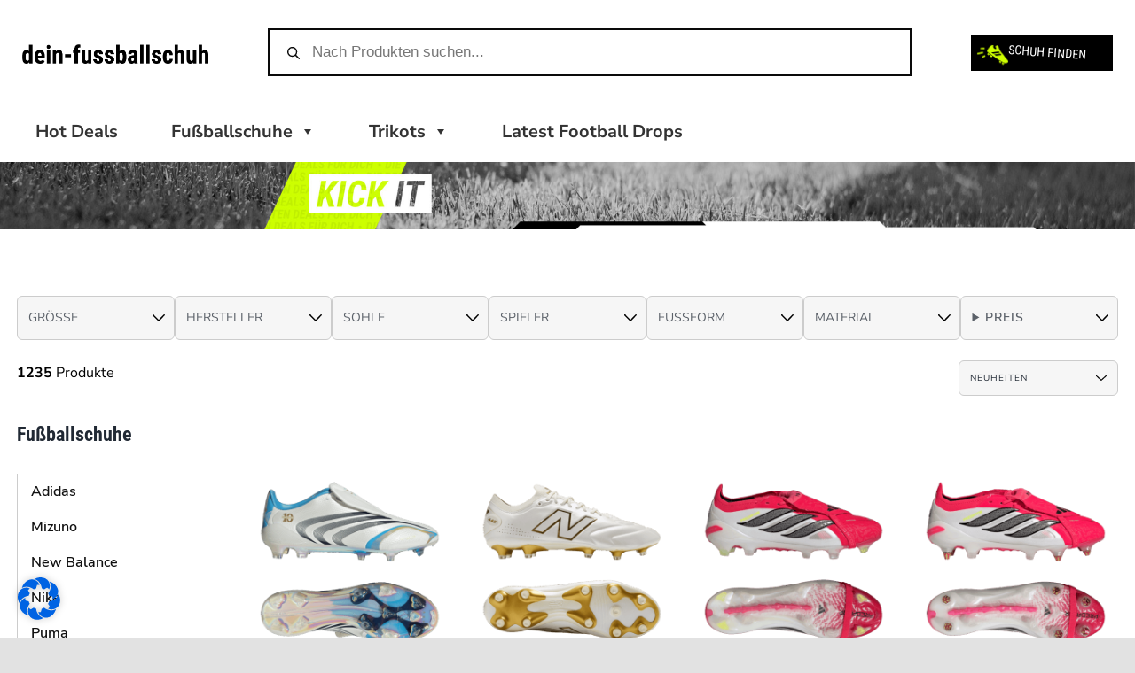

--- FILE ---
content_type: text/html; charset=UTF-8
request_url: https://dein-fussballschuh.de/product-category/fussballschuhe/?product_orderby=price&product_count=108
body_size: 57561
content:
<!DOCTYPE html>
<html class="avada-html-layout-wide avada-html-header-position-top avada-html-is-archive avada-is-100-percent-template" lang="de" prefix="og: http://ogp.me/ns# fb: http://ogp.me/ns/fb#" prefix="og: https://ogp.me/ns#">
<head>
	<meta http-equiv="X-UA-Compatible" content="IE=edge" />
	<meta http-equiv="Content-Type" content="text/html; charset=utf-8"/>
	<meta name="viewport" content="width=device-width, initial-scale=1" />
	
<!-- Suchmaschinen-Optimierung durch Rank Math PRO - https://rankmath.com/ -->
<title>Fußballschuhe &#8211; dein-fussballschuh</title>
<meta name="robots" content="index, follow, max-snippet:-1, max-video-preview:-1, max-image-preview:large"/>
<link rel="canonical" href="https://dein-fussballschuh.de/product-category/fussballschuhe/" />
<link rel="next" href="https://dein-fussballschuh.de/product-category/fussballschuhe/page/2/" />
<meta property="og:locale" content="de_DE" />
<meta property="og:type" content="article" />
<meta property="og:description" content="&lt;p&gt;Alles zu deinen Fußballschuhen &#8211; Sichere dir die neusten Fußballschuhe deiner Lieblingsspieler reduziert bei dein-fussballschuh.de&lt;/p&gt;" />
<meta property="og:url" content="https://dein-fussballschuh.de/product-category/fussballschuhe/" />
<meta property="og:site_name" content="Dein Fussballschuh" />
<meta property="og:image" content="https://dein-fussballschuh.de/wp-content/uploads/2023/10/fussball-messi.jpg" />
<meta property="og:image:secure_url" content="https://dein-fussballschuh.de/wp-content/uploads/2023/10/fussball-messi.jpg" />
<meta property="og:image:width" content="785" />
<meta property="og:image:height" content="380" />
<meta property="og:image:type" content="image/jpeg" />
<meta name="twitter:card" content="summary_large_image" />
<meta name="twitter:description" content="&lt;p&gt;Alles zu deinen Fußballschuhen &#8211; Sichere dir die neusten Fußballschuhe deiner Lieblingsspieler reduziert bei dein-fussballschuh.de&lt;/p&gt;" />
<script type="application/ld+json" class="rank-math-schema">{"@context":"https://schema.org","@graph":[{"@type":"Person","@id":"https://dein-fussballschuh.de/#person","name":"Dein Fussballschuh"},{"@type":"WebSite","@id":"https://dein-fussballschuh.de/#website","url":"https://dein-fussballschuh.de","name":"Dein Fussballschuh","publisher":{"@id":"https://dein-fussballschuh.de/#person"},"inLanguage":"de"},{"@type":"CollectionPage","@id":"https://dein-fussballschuh.de/product-category/fussballschuhe/#webpage","url":"https://dein-fussballschuh.de/product-category/fussballschuhe/","isPartOf":{"@id":"https://dein-fussballschuh.de/#website"},"inLanguage":"de"}]}</script>
<!-- /Rank Math WordPress SEO Plugin -->

<link href='https://fonts.gstatic.com' crossorigin rel='preconnect' />
<link rel="alternate" type="application/rss+xml" title="dein-fussballschuh &raquo; Feed" href="https://dein-fussballschuh.de/feed/" />
<link rel="alternate" type="application/rss+xml" title="dein-fussballschuh &raquo; Kommentar-Feed" href="https://dein-fussballschuh.de/comments/feed/" />
					<link rel="shortcut icon" href="https://dein-fussballschuh.de/wp-content/uploads/2023/10/favicon-32x32-1.png" type="image/x-icon" />
		
					<!-- Apple Touch Icon -->
			<link rel="apple-touch-icon" sizes="180x180" href="https://dein-fussballschuh.de/wp-content/uploads/2023/10/favicon-180x180-1.png">
		
					<!-- Android Icon -->
			<link rel="icon" sizes="192x192" href="https://dein-fussballschuh.de/wp-content/uploads/2023/10/favicon-120x120-1.png">
		
					<!-- MS Edge Icon -->
			<meta name="msapplication-TileImage" content="https://dein-fussballschuh.de/wp-content/uploads/2023/10/favicon-152x152-1.png">
				<link rel="alternate" type="application/rss+xml" title="dein-fussballschuh &raquo; Fußballschuhe Kategorie Feed" href="https://dein-fussballschuh.de/product-category/fussballschuhe/feed/" />
				
		<meta property="og:locale" content="de_DE"/>
		<meta property="og:type" content="article"/>
		<meta property="og:site_name" content="dein-fussballschuh"/>
		<meta property="og:title" content="  Produkt-Kategorien  Fußballschuhe"/>
				<meta property="og:url" content="https://dein-fussballschuh.de/product/puma-king-match-fg-ag-phenomenal-jr-kids-gelb-schwarz-f04/"/>
																				<meta property="og:image" content="https://dein-fussballschuh.de/wp-content/uploads/2026/01/puma-king-match-fg-ag-jr-kids-gelb-schwarz-f04-107573-fussballschuh-gallery.png"/>
		<meta property="og:image:width" content="601"/>
		<meta property="og:image:height" content="721"/>
		<meta property="og:image:type" content="image/png"/>
				<style id='wp-img-auto-sizes-contain-inline-css' type='text/css'>
img:is([sizes=auto i],[sizes^="auto," i]){contain-intrinsic-size:3000px 1500px}
/*# sourceURL=wp-img-auto-sizes-contain-inline-css */
</style>
<link rel='stylesheet' id='easy-autocomplete-css' href='https://dein-fussballschuh.de/wp-content/plugins/woocommerce-products-filter/js/easy-autocomplete/easy-autocomplete.min.css?ver=3.3.6.5' type='text/css' media='all' />
<link rel='stylesheet' id='easy-autocomplete-theme-css' href='https://dein-fussballschuh.de/wp-content/plugins/woocommerce-products-filter/js/easy-autocomplete/easy-autocomplete.themes.min.css?ver=3.3.6.5' type='text/css' media='all' />
<style id='wp-emoji-styles-inline-css' type='text/css'>

	img.wp-smiley, img.emoji {
		display: inline !important;
		border: none !important;
		box-shadow: none !important;
		height: 1em !important;
		width: 1em !important;
		margin: 0 0.07em !important;
		vertical-align: -0.1em !important;
		background: none !important;
		padding: 0 !important;
	}
/*# sourceURL=wp-emoji-styles-inline-css */
</style>
<style id='wp-block-library-inline-css' type='text/css'>
:root{--wp-block-synced-color:#7a00df;--wp-block-synced-color--rgb:122,0,223;--wp-bound-block-color:var(--wp-block-synced-color);--wp-editor-canvas-background:#ddd;--wp-admin-theme-color:#007cba;--wp-admin-theme-color--rgb:0,124,186;--wp-admin-theme-color-darker-10:#006ba1;--wp-admin-theme-color-darker-10--rgb:0,107,160.5;--wp-admin-theme-color-darker-20:#005a87;--wp-admin-theme-color-darker-20--rgb:0,90,135;--wp-admin-border-width-focus:2px}@media (min-resolution:192dpi){:root{--wp-admin-border-width-focus:1.5px}}.wp-element-button{cursor:pointer}:root .has-very-light-gray-background-color{background-color:#eee}:root .has-very-dark-gray-background-color{background-color:#313131}:root .has-very-light-gray-color{color:#eee}:root .has-very-dark-gray-color{color:#313131}:root .has-vivid-green-cyan-to-vivid-cyan-blue-gradient-background{background:linear-gradient(135deg,#00d084,#0693e3)}:root .has-purple-crush-gradient-background{background:linear-gradient(135deg,#34e2e4,#4721fb 50%,#ab1dfe)}:root .has-hazy-dawn-gradient-background{background:linear-gradient(135deg,#faaca8,#dad0ec)}:root .has-subdued-olive-gradient-background{background:linear-gradient(135deg,#fafae1,#67a671)}:root .has-atomic-cream-gradient-background{background:linear-gradient(135deg,#fdd79a,#004a59)}:root .has-nightshade-gradient-background{background:linear-gradient(135deg,#330968,#31cdcf)}:root .has-midnight-gradient-background{background:linear-gradient(135deg,#020381,#2874fc)}:root{--wp--preset--font-size--normal:16px;--wp--preset--font-size--huge:42px}.has-regular-font-size{font-size:1em}.has-larger-font-size{font-size:2.625em}.has-normal-font-size{font-size:var(--wp--preset--font-size--normal)}.has-huge-font-size{font-size:var(--wp--preset--font-size--huge)}.has-text-align-center{text-align:center}.has-text-align-left{text-align:left}.has-text-align-right{text-align:right}.has-fit-text{white-space:nowrap!important}#end-resizable-editor-section{display:none}.aligncenter{clear:both}.items-justified-left{justify-content:flex-start}.items-justified-center{justify-content:center}.items-justified-right{justify-content:flex-end}.items-justified-space-between{justify-content:space-between}.screen-reader-text{border:0;clip-path:inset(50%);height:1px;margin:-1px;overflow:hidden;padding:0;position:absolute;width:1px;word-wrap:normal!important}.screen-reader-text:focus{background-color:#ddd;clip-path:none;color:#444;display:block;font-size:1em;height:auto;left:5px;line-height:normal;padding:15px 23px 14px;text-decoration:none;top:5px;width:auto;z-index:100000}html :where(.has-border-color){border-style:solid}html :where([style*=border-top-color]){border-top-style:solid}html :where([style*=border-right-color]){border-right-style:solid}html :where([style*=border-bottom-color]){border-bottom-style:solid}html :where([style*=border-left-color]){border-left-style:solid}html :where([style*=border-width]){border-style:solid}html :where([style*=border-top-width]){border-top-style:solid}html :where([style*=border-right-width]){border-right-style:solid}html :where([style*=border-bottom-width]){border-bottom-style:solid}html :where([style*=border-left-width]){border-left-style:solid}html :where(img[class*=wp-image-]){height:auto;max-width:100%}:where(figure){margin:0 0 1em}html :where(.is-position-sticky){--wp-admin--admin-bar--position-offset:var(--wp-admin--admin-bar--height,0px)}@media screen and (max-width:600px){html :where(.is-position-sticky){--wp-admin--admin-bar--position-offset:0px}}
/*# sourceURL=/wp-includes/css/dist/block-library/common.min.css */
</style>
<style id='classic-theme-styles-inline-css' type='text/css'>
/*! This file is auto-generated */
.wp-block-button__link{color:#fff;background-color:#32373c;border-radius:9999px;box-shadow:none;text-decoration:none;padding:calc(.667em + 2px) calc(1.333em + 2px);font-size:1.125em}.wp-block-file__button{background:#32373c;color:#fff;text-decoration:none}
/*# sourceURL=/wp-includes/css/classic-themes.min.css */
</style>
<link rel='stylesheet' id='_affiliater_frontend-css' href='https://dein-fussballschuh.de/wp-content/plugins/affiliater/core/assets/frontend.css?ver=6.9' type='text/css' media='all' />
<link rel='stylesheet' id='f12-cf7-captcha-style-css' href='https://dein-fussballschuh.de/wp-content/plugins/captcha-for-contact-form-7/core/assets/f12-cf7-captcha.css?ver=6.9' type='text/css' media='all' />
<link rel='stylesheet' id='post-category-grid-css' href='https://dein-fussballschuh.de/wp-content/plugins/post-category-grid/post-category-grid.css?ver=6.9' type='text/css' media='all' />
<link rel='stylesheet' id='post-category-grid-640-css' href='https://dein-fussballschuh.de/wp-content/plugins/post-category-grid/post-category-grid-640.css?ver=6.9' type='text/css' media='(max-width:640px)' />
<link rel='stylesheet' id='post-category-grid-640-1024-css' href='https://dein-fussballschuh.de/wp-content/plugins/post-category-grid/post-category-grid-640-1024.css?ver=6.9' type='text/css' media='(min-width:640px) and (max-width:1024px)' />
<link rel='stylesheet' id='wc-category-grid-css' href='https://dein-fussballschuh.de/wp-content/plugins/wc-category-grid/wc-category-grid.css?ver=6.9' type='text/css' media='all' />
<link rel='stylesheet' id='wc-category-grid-640-css' href='https://dein-fussballschuh.de/wp-content/plugins/wc-category-grid/wc-category-grid-640.css?ver=6.9' type='text/css' media='(max-width:640px)' />
<link rel='stylesheet' id='wc-category-grid-640-1024-css' href='https://dein-fussballschuh.de/wp-content/plugins/wc-category-grid/wc-category-grid-640-1024.css?ver=6.9' type='text/css' media='(min-width:640px) and (max-width:1024px)' />
<link rel='stylesheet' id='woof-css' href='https://dein-fussballschuh.de/wp-content/plugins/woocommerce-products-filter/css/front.css?ver=3.3.6.5' type='text/css' media='all' />
<style id='woof-inline-css' type='text/css'>

.woof_products_top_panel li span, .woof_products_top_panel2 li span{background: url(https://dein-fussballschuh.de/wp-content/plugins/woocommerce-products-filter/img/delete.png);background-size: 14px 14px;background-repeat: no-repeat;background-position: right;}
.woof_show_auto_form,.woof_hide_auto_form{ background-image: url('/wp-content/uploads/2021/11/filter-150x150.png'); }
.woof_edit_view{
                    display: none;
                }


/*# sourceURL=woof-inline-css */
</style>
<link rel='stylesheet' id='chosen-drop-down-css' href='https://dein-fussballschuh.de/wp-content/plugins/woocommerce-products-filter/js/chosen/chosen.min.css?ver=3.3.6.5' type='text/css' media='all' />
<link rel='stylesheet' id='woof_by_author_html_items-css' href='https://dein-fussballschuh.de/wp-content/plugins/woocommerce-products-filter/ext/by_author/css/by_author.css?ver=3.3.6.5' type='text/css' media='all' />
<link rel='stylesheet' id='woof_by_backorder_html_items-css' href='https://dein-fussballschuh.de/wp-content/plugins/woocommerce-products-filter/ext/by_backorder/css/by_backorder.css?ver=3.3.6.5' type='text/css' media='all' />
<link rel='stylesheet' id='woof_by_featured_html_items-css' href='https://dein-fussballschuh.de/wp-content/plugins/woocommerce-products-filter/ext/by_featured/css/by_featured.css?ver=3.3.6.5' type='text/css' media='all' />
<link rel='stylesheet' id='woof_by_instock_html_items-css' href='https://dein-fussballschuh.de/wp-content/plugins/woocommerce-products-filter/ext/by_instock/css/by_instock.css?ver=3.3.6.5' type='text/css' media='all' />
<link rel='stylesheet' id='woof_by_onsales_html_items-css' href='https://dein-fussballschuh.de/wp-content/plugins/woocommerce-products-filter/ext/by_onsales/css/by_onsales.css?ver=3.3.6.5' type='text/css' media='all' />
<link rel='stylesheet' id='woof_by_sku_html_items-css' href='https://dein-fussballschuh.de/wp-content/plugins/woocommerce-products-filter/ext/by_sku/css/by_sku.css?ver=3.3.6.5' type='text/css' media='all' />
<link rel='stylesheet' id='woof_by_text_html_items-css' href='https://dein-fussballschuh.de/wp-content/plugins/woocommerce-products-filter/ext/by_text/assets/css/front.css?ver=3.3.6.5' type='text/css' media='all' />
<link rel='stylesheet' id='woof_color_html_items-css' href='https://dein-fussballschuh.de/wp-content/plugins/woocommerce-products-filter/ext/color/css/html_types/color.css?ver=3.3.6.5' type='text/css' media='all' />
<link rel='stylesheet' id='woof_image_html_items-css' href='https://dein-fussballschuh.de/wp-content/plugins/woocommerce-products-filter/ext/image/css/html_types/image.css?ver=3.3.6.5' type='text/css' media='all' />
<link rel='stylesheet' id='woof_label_html_items-css' href='https://dein-fussballschuh.de/wp-content/plugins/woocommerce-products-filter/ext/label/css/html_types/label.css?ver=3.3.6.5' type='text/css' media='all' />
<link rel='stylesheet' id='woof_select_hierarchy_html_items-css' href='https://dein-fussballschuh.de/wp-content/plugins/woocommerce-products-filter/ext/select_hierarchy/css/html_types/select_hierarchy.css?ver=3.3.6.5' type='text/css' media='all' />
<link rel='stylesheet' id='woof_select_radio_check_html_items-css' href='https://dein-fussballschuh.de/wp-content/plugins/woocommerce-products-filter/ext/select_radio_check/css/html_types/select_radio_check.css?ver=3.3.6.5' type='text/css' media='all' />
<link rel='stylesheet' id='woof_slider_html_items-css' href='https://dein-fussballschuh.de/wp-content/plugins/woocommerce-products-filter/ext/slider/css/html_types/slider.css?ver=3.3.6.5' type='text/css' media='all' />
<link rel='stylesheet' id='woof_sd_html_items_checkbox-css' href='https://dein-fussballschuh.de/wp-content/plugins/woocommerce-products-filter/ext/smart_designer/css/elements/checkbox.css?ver=3.3.6.5' type='text/css' media='all' />
<link rel='stylesheet' id='woof_sd_html_items_radio-css' href='https://dein-fussballschuh.de/wp-content/plugins/woocommerce-products-filter/ext/smart_designer/css/elements/radio.css?ver=3.3.6.5' type='text/css' media='all' />
<link rel='stylesheet' id='woof_sd_html_items_switcher-css' href='https://dein-fussballschuh.de/wp-content/plugins/woocommerce-products-filter/ext/smart_designer/css/elements/switcher.css?ver=3.3.6.5' type='text/css' media='all' />
<link rel='stylesheet' id='woof_sd_html_items_color-css' href='https://dein-fussballschuh.de/wp-content/plugins/woocommerce-products-filter/ext/smart_designer/css/elements/color.css?ver=3.3.6.5' type='text/css' media='all' />
<link rel='stylesheet' id='woof_sd_html_items_tooltip-css' href='https://dein-fussballschuh.de/wp-content/plugins/woocommerce-products-filter/ext/smart_designer/css/tooltip.css?ver=3.3.6.5' type='text/css' media='all' />
<link rel='stylesheet' id='woof_sd_html_items_front-css' href='https://dein-fussballschuh.de/wp-content/plugins/woocommerce-products-filter/ext/smart_designer/css/front.css?ver=3.3.6.5' type='text/css' media='all' />
<link rel='stylesheet' id='woof-switcher23-css' href='https://dein-fussballschuh.de/wp-content/plugins/woocommerce-products-filter/css/switcher.css?ver=3.3.6.5' type='text/css' media='all' />
<style id='woocommerce-inline-inline-css' type='text/css'>
.woocommerce form .form-row .required { visibility: visible; }
/*# sourceURL=woocommerce-inline-inline-css */
</style>
<link rel='stylesheet' id='megamenu-css' href='https://dein-fussballschuh.de/wp-content/uploads/maxmegamenu/style.css?ver=5ebdf0' type='text/css' media='all' />
<link rel='stylesheet' id='dashicons-css' href='https://dein-fussballschuh.de/wp-includes/css/dashicons.min.css?ver=6.9' type='text/css' media='all' />
<link rel='stylesheet' id='dgwt-wcas-style-css' href='https://dein-fussballschuh.de/wp-content/plugins/ajax-search-for-woocommerce/assets/css/style.min.css?ver=1.32.1' type='text/css' media='all' />
<link rel='stylesheet' id='custom-misc-css' href='https://dein-fussballschuh.de/wp-content/themes/Avada-Child-Theme/misc.css?ver=6.9' type='text/css' media='all' />
<link rel='stylesheet' id='custom-woocommerce-css' href='https://dein-fussballschuh.de/wp-content/themes/Avada-Child-Theme/woocommerce.css?ver=6.9' type='text/css' media='all' />
<link rel='stylesheet' id='custom-woocommerce-640-css' href='https://dein-fussballschuh.de/wp-content/themes/Avada-Child-Theme/woocommerce-640.css?ver=6.9' type='text/css' media='(max-width:640px)' />
<link rel='stylesheet' id='custom-woocommerce-related-css' href='https://dein-fussballschuh.de/wp-content/themes/Avada-Child-Theme/woocommerce-related-products.css?ver=6.9' type='text/css' media='all' />
<link rel='stylesheet' id='custom-woocommerce-related-640-css' href='https://dein-fussballschuh.de/wp-content/themes/Avada-Child-Theme/woocommerce-related-products-640.css?ver=6.9' type='text/css' media='(max-width:640px)' />
<link rel='stylesheet' id='custom-woocommerce-woof-css' href='https://dein-fussballschuh.de/wp-content/themes/Avada-Child-Theme/woof.css?ver=6.9' type='text/css' media='all' />
<link rel='stylesheet' id='custom-woocommerce-grid-css' href='https://dein-fussballschuh.de/wp-content/themes/Avada-Child-Theme/woocommerce-grid.css?ver=6.9' type='text/css' media='all' />
<link rel='stylesheet' id='custom-woocommerce-grid-640-css' href='https://dein-fussballschuh.de/wp-content/themes/Avada-Child-Theme/woocommerce-grid-640.css?ver=6.9' type='text/css' media='(max-width:640px)' />
<link rel='stylesheet' id='custom-header-css' href='https://dein-fussballschuh.de/wp-content/themes/Avada-Child-Theme/header.css?ver=6.9' type='text/css' media='all' />
<link rel='stylesheet' id='custom-header-finder-css' href='https://dein-fussballschuh.de/wp-content/themes/Avada-Child-Theme/header-finder.css?ver=6.9' type='text/css' media='all' />
<link rel='stylesheet' id='custom-footer-640-css' href='https://dein-fussballschuh.de/wp-content/themes/Avada-Child-Theme/footer-640.css?ver=6.9' type='text/css' media='(max-width:640px)' />
<link rel='stylesheet' id='custom-footer-640-1024-css' href='https://dein-fussballschuh.de/wp-content/themes/Avada-Child-Theme/footer-640-1024.css?ver=6.9' type='text/css' media='(min-width:640px) and (max-width:1024px)' />
<link rel='stylesheet' id='custom-menu-css' href='https://dein-fussballschuh.de/wp-content/themes/Avada-Child-Theme/menu.css?ver=6.9' type='text/css' media='all' />
<link rel='stylesheet' id='custom-menu-640-css' href='https://dein-fussballschuh.de/wp-content/themes/Avada-Child-Theme/menu-640.css?ver=6.9' type='text/css' media='(max-width:640px)' />
<link rel='stylesheet' id='custom-menu-640-1024-css' href='https://dein-fussballschuh.de/wp-content/themes/Avada-Child-Theme/menu-640-1024.css?ver=6.9' type='text/css' media='(min-width:640px) and (max-width:1024px)' />
<link rel='stylesheet' id='custom-faq-css' href='https://dein-fussballschuh.de/wp-content/themes/Avada-Child-Theme/faq.css?ver=6.9' type='text/css' media='all' />
<link rel='stylesheet' id='custom-quote-css' href='https://dein-fussballschuh.de/wp-content/themes/Avada-Child-Theme/quote.css?ver=6.9' type='text/css' media='all' />
<link rel='stylesheet' id='custom-blog-list-css' href='https://dein-fussballschuh.de/wp-content/themes/Avada-Child-Theme/blog-list.css?ver=6.9' type='text/css' media='all' />
<link rel='stylesheet' id='custom-blog-list-640-css' href='https://dein-fussballschuh.de/wp-content/themes/Avada-Child-Theme/blog-list-640.css?ver=6.9' type='text/css' media='(max-width:640px)' />
<link rel='stylesheet' id='custom-blog-single-css' href='https://dein-fussballschuh.de/wp-content/themes/Avada-Child-Theme/blog-single.css?ver=6.9' type='text/css' media='all' />
<link rel='stylesheet' id='custom-blog-archive-css' href='https://dein-fussballschuh.de/wp-content/themes/Avada-Child-Theme/blog-archive.css?ver=6.9' type='text/css' media='all' />
<link rel='stylesheet' id='custom-fusion-carousel-css' href='https://dein-fussballschuh.de/wp-content/themes/Avada-Child-Theme/fusion-carousel.css?ver=6.9' type='text/css' media='all' />
<link rel='stylesheet' id='custom-fusion-carousel-640-css' href='https://dein-fussballschuh.de/wp-content/themes/Avada-Child-Theme/fusion-carousel-640.css?ver=6.9' type='text/css' media='(max-width:640px)' />
<link rel='stylesheet' id='custom-fusion-carousel-min-1280-css' href='https://dein-fussballschuh.de/wp-content/themes/Avada-Child-Theme/fusion-carousel-min-1280.css?ver=6.9' type='text/css' media='(min-width:1280px)' />
<link rel='stylesheet' id='custom-product-detail-css' href='https://dein-fussballschuh.de/wp-content/themes/Avada-Child-Theme/product-detail.css?ver=6.9' type='text/css' media='all' />
<link rel='stylesheet' id='custom-image-grid-css' href='https://dein-fussballschuh.de/wp-content/themes/Avada-Child-Theme/image-grid.css?ver=6.9' type='text/css' media='all' />
<link rel='stylesheet' id='custom-image-grid-640-css' href='https://dein-fussballschuh.de/wp-content/themes/Avada-Child-Theme/image-grid-640.css?ver=6.9' type='text/css' media='all' />
<link rel='stylesheet' id='custom-image-grid-1024-css' href='https://dein-fussballschuh.de/wp-content/themes/Avada-Child-Theme/image-grid-1024.css?ver=6.9' type='text/css' media='all' />
<link rel='stylesheet' id='custom-image-grid-1920-css' href='https://dein-fussballschuh.de/wp-content/themes/Avada-Child-Theme/image-grid-1920.css?ver=6.9' type='text/css' media='(max-width:1920px)' />
<link rel='stylesheet' id='custom-must-have-css' href='https://dein-fussballschuh.de/wp-content/themes/Avada-Child-Theme/must-have.css?ver=6.9' type='text/css' media='all' />
<link rel='stylesheet' id='custom-must-have-640-css' href='https://dein-fussballschuh.de/wp-content/themes/Avada-Child-Theme/must-have-640.css?ver=6.9' type='text/css' media='(max-width:640px)' />
<link rel='stylesheet' id='custom-must-have-640-1024-css' href='https://dein-fussballschuh.de/wp-content/themes/Avada-Child-Theme/must-have-640-1024.css?ver=6.9' type='text/css' media='(min-width:640px) and (max-width:1024px)' />
<link rel='stylesheet' id='borlabs-cookie-css' href='https://dein-fussballschuh.de/wp-content/cache/borlabs-cookie/borlabs-cookie_1_de.css?ver=2.3.5-8' type='text/css' media='all' />
<link rel='stylesheet' id='child-style-css' href='https://dein-fussballschuh.de/wp-content/themes/Avada-Child-Theme/style.css?ver=6.9' type='text/css' media='all' />
<link rel='stylesheet' id='fusion-dynamic-css-css' href='https://dein-fussballschuh.de/wp-content/uploads/fusion-styles/fec0b4540e51613a0ba76caab05a0d42.min.css?ver=3.14' type='text/css' media='all' />
<script type="text/javascript" src="https://dein-fussballschuh.de/wp-includes/js/jquery/jquery.min.js?ver=3.7.1" id="jquery-core-js"></script>
<script type="text/javascript" src="https://dein-fussballschuh.de/wp-includes/js/jquery/jquery-migrate.min.js?ver=3.4.1" id="jquery-migrate-js"></script>
<script type="text/javascript" src="https://dein-fussballschuh.de/wp-content/plugins/woocommerce-products-filter/js/easy-autocomplete/jquery.easy-autocomplete.min.js?ver=3.3.6.5" id="easy-autocomplete-js"></script>
<script type="text/javascript" id="woof-husky-js-extra">
/* <![CDATA[ */
var woof_husky_txt = {"ajax_url":"https://dein-fussballschuh.de/wp-admin/admin-ajax.php","plugin_uri":"https://dein-fussballschuh.de/wp-content/plugins/woocommerce-products-filter/ext/by_text/","loader":"https://dein-fussballschuh.de/wp-content/plugins/woocommerce-products-filter/ext/by_text/assets/img/ajax-loader.gif","not_found":"Nothing found!","prev":"Prev","next":"Next","site_link":"https://dein-fussballschuh.de","default_data":{"placeholder":"","behavior":"title","search_by_full_word":"0","autocomplete":1,"how_to_open_links":"0","taxonomy_compatibility":"0","sku_compatibility":"0","custom_fields":"","search_desc_variant":"0","view_text_length":"10","min_symbols":"3","max_posts":"10","image":"","notes_for_customer":"","template":"","max_open_height":"300","page":0}};
//# sourceURL=woof-husky-js-extra
/* ]]> */
</script>
<script type="text/javascript" src="https://dein-fussballschuh.de/wp-content/plugins/woocommerce-products-filter/ext/by_text/assets/js/husky.js?ver=3.3.6.5" id="woof-husky-js"></script>
<script type="text/javascript" src="https://dein-fussballschuh.de/wp-content/plugins/WP_Estimation_Form/assets/js/lfb_frontend.min.js?ver=10.24" id="lfb_frontendGlobal-js"></script>
<script type="text/javascript" src="https://dein-fussballschuh.de/wp-content/plugins/affiliater/core/assets/frontend.js?ver=6.9" id="_affiliater_product-js"></script>
<script type="text/javascript" id="track-the-click-js-extra">
/* <![CDATA[ */
var ajax_var = {"nonce":"5745bc0f9f"};
var ttc_data = {"proBeacon":""};
//# sourceURL=track-the-click-js-extra
/* ]]> */
</script>
<script type="text/javascript" src="https://dein-fussballschuh.de/wp-content/plugins/track-the-click/public/js/track-the-click-public.js?ver=0.4.0" id="track-the-click-js" data-noptimize="true" data-no-optimize="1"></script>
<script type="text/javascript" id="track-the-click-js-after" data-noptimize="true" data-no-optimize="1">
/* <![CDATA[ */
function getHomeURL() {return "https://dein-fussballschuh.de";}
function getPostID() {return 0;}
function showClickCounts() {return false;}

//# sourceURL=track-the-click-js-after
/* ]]> */
</script>
<script type="text/javascript" src="https://dein-fussballschuh.de/wp-content/plugins/woocommerce/assets/js/jquery-blockui/jquery.blockUI.min.js?ver=2.7.0-wc.10.4.3" id="wc-jquery-blockui-js" defer="defer" data-wp-strategy="defer"></script>
<script type="text/javascript" id="wc-add-to-cart-js-extra">
/* <![CDATA[ */
var wc_add_to_cart_params = {"ajax_url":"/wp-admin/admin-ajax.php","wc_ajax_url":"/?wc-ajax=%%endpoint%%","i18n_view_cart":"Warenkorb anzeigen","cart_url":"https://dein-fussballschuh.de/cart/","is_cart":"","cart_redirect_after_add":"no"};
//# sourceURL=wc-add-to-cart-js-extra
/* ]]> */
</script>
<script type="text/javascript" src="https://dein-fussballschuh.de/wp-content/plugins/woocommerce/assets/js/frontend/add-to-cart.min.js?ver=10.4.3" id="wc-add-to-cart-js" defer="defer" data-wp-strategy="defer"></script>
<script type="text/javascript" src="https://dein-fussballschuh.de/wp-content/plugins/woocommerce/assets/js/js-cookie/js.cookie.min.js?ver=2.1.4-wc.10.4.3" id="wc-js-cookie-js" defer="defer" data-wp-strategy="defer"></script>
<script type="text/javascript" id="woocommerce-js-extra">
/* <![CDATA[ */
var woocommerce_params = {"ajax_url":"/wp-admin/admin-ajax.php","wc_ajax_url":"/?wc-ajax=%%endpoint%%","i18n_password_show":"Passwort anzeigen","i18n_password_hide":"Passwort ausblenden"};
//# sourceURL=woocommerce-js-extra
/* ]]> */
</script>
<script type="text/javascript" src="https://dein-fussballschuh.de/wp-content/plugins/woocommerce/assets/js/frontend/woocommerce.min.js?ver=10.4.3" id="woocommerce-js" defer="defer" data-wp-strategy="defer"></script>
<link rel="https://api.w.org/" href="https://dein-fussballschuh.de/wp-json/" /><link rel="alternate" title="JSON" type="application/json" href="https://dein-fussballschuh.de/wp-json/wp/v2/product_cat/279" /><link rel="EditURI" type="application/rsd+xml" title="RSD" href="https://dein-fussballschuh.de/xmlrpc.php?rsd" />
<meta name="generator" content="WordPress 6.9" />
		<style>
			.dgwt-wcas-ico-magnifier,.dgwt-wcas-ico-magnifier-handler{max-width:20px}.dgwt-wcas-search-wrapp .dgwt-wcas-sf-wrapp input[type=search].dgwt-wcas-search-input,.dgwt-wcas-search-wrapp .dgwt-wcas-sf-wrapp input[type=search].dgwt-wcas-search-input:hover,.dgwt-wcas-search-wrapp .dgwt-wcas-sf-wrapp input[type=search].dgwt-wcas-search-input:focus{background-color:#fff;color:#0a0a0a;border-color:#0a0a0a}.dgwt-wcas-sf-wrapp input[type=search].dgwt-wcas-search-input::placeholder{color:#0a0a0a;opacity:.3}.dgwt-wcas-sf-wrapp input[type=search].dgwt-wcas-search-input::-webkit-input-placeholder{color:#0a0a0a;opacity:.3}.dgwt-wcas-sf-wrapp input[type=search].dgwt-wcas-search-input:-moz-placeholder{color:#0a0a0a;opacity:.3}.dgwt-wcas-sf-wrapp input[type=search].dgwt-wcas-search-input::-moz-placeholder{color:#0a0a0a;opacity:.3}.dgwt-wcas-sf-wrapp input[type=search].dgwt-wcas-search-input:-ms-input-placeholder{color:#0a0a0a}.dgwt-wcas-no-submit.dgwt-wcas-search-wrapp .dgwt-wcas-ico-magnifier path,.dgwt-wcas-search-wrapp .dgwt-wcas-close path{fill:#0a0a0a}.dgwt-wcas-loader-circular-path{stroke:#0a0a0a}.dgwt-wcas-preloader{opacity:.6}.dgwt-wcas-search-wrapp .dgwt-wcas-sf-wrapp .dgwt-wcas-search-submit::before{}.dgwt-wcas-search-wrapp .dgwt-wcas-sf-wrapp .dgwt-wcas-search-submit:hover::before,.dgwt-wcas-search-wrapp .dgwt-wcas-sf-wrapp .dgwt-wcas-search-submit:focus::before{}.dgwt-wcas-search-wrapp .dgwt-wcas-sf-wrapp .dgwt-wcas-search-submit,.dgwt-wcas-om-bar .dgwt-wcas-om-return{color:#0a0a0a}.dgwt-wcas-search-wrapp .dgwt-wcas-ico-magnifier,.dgwt-wcas-search-wrapp .dgwt-wcas-sf-wrapp .dgwt-wcas-search-submit svg path,.dgwt-wcas-om-bar .dgwt-wcas-om-return svg path{fill:#0a0a0a}		</style>
			<style>
		.fusion-secondary-menu-search {
			width: 500px;
		}

		.fusion-flyout-search .dgwt-wcas-search-wrapp {
			margin-top: 21px;
		}

		.dgwt-wcas-details-wrapp .quantity {
			width: auto;
		}

		.fusion-main-menu-search .dgwt-wcas-search-wrapp {
			margin-top: calc((var(--nav_height) / 2) - (var(--nav_typography-font-size) / 2));
		}

		.fusion-header-v7 .fusion-main-menu-search .dgwt-wcas-search-wrapp {
			margin-top: 0;
		}

		.dgwt-wcas-ico-magnifier, .dgwt-wcas-ico-magnifier-handler {
			max-width: none;
			fill: var(--nav_typography-color);
			max-height: var(--nav_typography-font-size);
		}

		.dgwt-wcas-ico-magnifier:hover, .dgwt-wcas-ico-magnifier-handler:hover {
			fill: var(--menu_hover_first_color);
		}

		.dgwt-wcas-sf-wrapp .dgwt-wcas-ico-magnifier:hover {
			fill: currentColor;
			opacity: 0.7;
		}

		.fusion-is-sticky .dgwt-wcas-ico-magnifier, .fusion-is-sticky .dgwt-wcas-ico-magnifier-handler {
			fill: var(--header_sticky_menu_color);
		}

		.fusion-is-sticky .dgwt-wcas-ico-magnifier:hover, .fusion-is-sticky .dgwt-wcas-ico-magnifier-handler:hover {
			fill: var(--menu_hover_first_color);
		}

		.fusion-header-v4 .fusion-main-menu {
			overflow: visible;
		}

		.fusion-search-form {
			display: none;
		}

		html:not(.dgwt-wcas-overlay-mobile-on) .fusion-header-v4 .fusion-main-menu .dgwt-wcas-search-wrapp.dgwt-wcas-layout-icon .dgwt-wcas-search-form {
			top: 100%;
		}

		.fusion-header-v4 .fusion-main-menu .dgwt-wcas-layout-icon-open .dgwt-wcas-search-icon-arrow {
			top: calc(100% + -4px);
		}

		.fusion-main-menu .fusion-main-menu-search a:after {
			display: none !important;
		}

		.menu-item > .dgwt-wcas-layout-icon {
			display: flex;
			flex-direction: row;
			justify-content: center;
			align-items: center;
		}

		@media (max-width: 1100px) {
			.fusion-flyout-search .dgwt-wcas-search-wrapp {
				margin-top: 73px;
				max-width: 100%;
				padding: 0 30px 0 30px;
			}

		}

		@media (max-width: 800px) {
			.fusion-logo .dgwt-wcas-search-wrapp {
				display: none;
			}
		}
	</style>
		<link rel="preload" href="https://dein-fussballschuh.de/wp-content/themes/Avada/includes/lib/assets/fonts/icomoon/awb-icons.woff" as="font" type="font/woff" crossorigin><link rel="preload" href="//dein-fussballschuh.de/wp-content/themes/Avada/includes/lib/assets/fonts/fontawesome/webfonts/fa-brands-400.woff2" as="font" type="font/woff2" crossorigin><link rel="preload" href="//dein-fussballschuh.de/wp-content/themes/Avada/includes/lib/assets/fonts/fontawesome/webfonts/fa-regular-400.woff2" as="font" type="font/woff2" crossorigin><link rel="preload" href="//dein-fussballschuh.de/wp-content/themes/Avada/includes/lib/assets/fonts/fontawesome/webfonts/fa-solid-900.woff2" as="font" type="font/woff2" crossorigin><style type="text/css" id="css-fb-visibility">@media screen and (max-width: 640px){.fusion-no-small-visibility{display:none !important;}body .sm-text-align-center{text-align:center !important;}body .sm-text-align-left{text-align:left !important;}body .sm-text-align-right{text-align:right !important;}body .sm-text-align-justify{text-align:justify !important;}body .sm-flex-align-center{justify-content:center !important;}body .sm-flex-align-flex-start{justify-content:flex-start !important;}body .sm-flex-align-flex-end{justify-content:flex-end !important;}body .sm-mx-auto{margin-left:auto !important;margin-right:auto !important;}body .sm-ml-auto{margin-left:auto !important;}body .sm-mr-auto{margin-right:auto !important;}body .fusion-absolute-position-small{position:absolute;top:auto;width:100%;}.awb-sticky.awb-sticky-small{ position: sticky; top: var(--awb-sticky-offset,0); }}@media screen and (min-width: 641px) and (max-width: 1024px){.fusion-no-medium-visibility{display:none !important;}body .md-text-align-center{text-align:center !important;}body .md-text-align-left{text-align:left !important;}body .md-text-align-right{text-align:right !important;}body .md-text-align-justify{text-align:justify !important;}body .md-flex-align-center{justify-content:center !important;}body .md-flex-align-flex-start{justify-content:flex-start !important;}body .md-flex-align-flex-end{justify-content:flex-end !important;}body .md-mx-auto{margin-left:auto !important;margin-right:auto !important;}body .md-ml-auto{margin-left:auto !important;}body .md-mr-auto{margin-right:auto !important;}body .fusion-absolute-position-medium{position:absolute;top:auto;width:100%;}.awb-sticky.awb-sticky-medium{ position: sticky; top: var(--awb-sticky-offset,0); }}@media screen and (min-width: 1025px){.fusion-no-large-visibility{display:none !important;}body .lg-text-align-center{text-align:center !important;}body .lg-text-align-left{text-align:left !important;}body .lg-text-align-right{text-align:right !important;}body .lg-text-align-justify{text-align:justify !important;}body .lg-flex-align-center{justify-content:center !important;}body .lg-flex-align-flex-start{justify-content:flex-start !important;}body .lg-flex-align-flex-end{justify-content:flex-end !important;}body .lg-mx-auto{margin-left:auto !important;margin-right:auto !important;}body .lg-ml-auto{margin-left:auto !important;}body .lg-mr-auto{margin-right:auto !important;}body .fusion-absolute-position-large{position:absolute;top:auto;width:100%;}.awb-sticky.awb-sticky-large{ position: sticky; top: var(--awb-sticky-offset,0); }}</style>	<noscript><style>.woocommerce-product-gallery{ opacity: 1 !important; }</style></noscript>
	<script>document.addEventListener("DOMContentLoaded", function () {
    const dropCategories = document.querySelector(".blog-filter");

    if (dropCategories) {
        const links = dropCategories.querySelectorAll("a");
        const currentURL = window.location.href;

        links.forEach(link => {
            if (link.href === currentURL) {
                link.classList.add("active");
            }
        });
    }
});
</script><meta name="generator" content="Powered by Slider Revolution 6.7.39 - responsive, Mobile-Friendly Slider Plugin for WordPress with comfortable drag and drop interface." />
<script>function setREVStartSize(e){
			//window.requestAnimationFrame(function() {
				window.RSIW = window.RSIW===undefined ? window.innerWidth : window.RSIW;
				window.RSIH = window.RSIH===undefined ? window.innerHeight : window.RSIH;
				try {
					var pw = document.getElementById(e.c).parentNode.offsetWidth,
						newh;
					pw = pw===0 || isNaN(pw) || (e.l=="fullwidth" || e.layout=="fullwidth") ? window.RSIW : pw;
					e.tabw = e.tabw===undefined ? 0 : parseInt(e.tabw);
					e.thumbw = e.thumbw===undefined ? 0 : parseInt(e.thumbw);
					e.tabh = e.tabh===undefined ? 0 : parseInt(e.tabh);
					e.thumbh = e.thumbh===undefined ? 0 : parseInt(e.thumbh);
					e.tabhide = e.tabhide===undefined ? 0 : parseInt(e.tabhide);
					e.thumbhide = e.thumbhide===undefined ? 0 : parseInt(e.thumbhide);
					e.mh = e.mh===undefined || e.mh=="" || e.mh==="auto" ? 0 : parseInt(e.mh,0);
					if(e.layout==="fullscreen" || e.l==="fullscreen")
						newh = Math.max(e.mh,window.RSIH);
					else{
						e.gw = Array.isArray(e.gw) ? e.gw : [e.gw];
						for (var i in e.rl) if (e.gw[i]===undefined || e.gw[i]===0) e.gw[i] = e.gw[i-1];
						e.gh = e.el===undefined || e.el==="" || (Array.isArray(e.el) && e.el.length==0)? e.gh : e.el;
						e.gh = Array.isArray(e.gh) ? e.gh : [e.gh];
						for (var i in e.rl) if (e.gh[i]===undefined || e.gh[i]===0) e.gh[i] = e.gh[i-1];
											
						var nl = new Array(e.rl.length),
							ix = 0,
							sl;
						e.tabw = e.tabhide>=pw ? 0 : e.tabw;
						e.thumbw = e.thumbhide>=pw ? 0 : e.thumbw;
						e.tabh = e.tabhide>=pw ? 0 : e.tabh;
						e.thumbh = e.thumbhide>=pw ? 0 : e.thumbh;
						for (var i in e.rl) nl[i] = e.rl[i]<window.RSIW ? 0 : e.rl[i];
						sl = nl[0];
						for (var i in nl) if (sl>nl[i] && nl[i]>0) { sl = nl[i]; ix=i;}
						var m = pw>(e.gw[ix]+e.tabw+e.thumbw) ? 1 : (pw-(e.tabw+e.thumbw)) / (e.gw[ix]);
						newh =  (e.gh[ix] * m) + (e.tabh + e.thumbh);
					}
					var el = document.getElementById(e.c);
					if (el!==null && el) el.style.height = newh+"px";
					el = document.getElementById(e.c+"_wrapper");
					if (el!==null && el) {
						el.style.height = newh+"px";
						el.style.display = "block";
					}
				} catch(e){
					console.log("Failure at Presize of Slider:" + e)
				}
			//});
		  };</script>
		<style type="text/css" id="wp-custom-css">
			.fusion-carousel .fusion-carousel-item .fusion-carousel-item-wrapper{
	visibility:visible!important;
}


/*
 * adjust FiboSearch bar
 */
.dgwt-wcas-style-pirx .dgwt-wcas-sf-wrapp input[type=search].dgwt-wcas-search-input {
	border-radius:0;
}
.fusion-body .fusion-woo-price-tb.sale-position-right:not(.stacked) .price.has-sale {
    flex-direction: row;
}
.fusion-body .fusion-woo-price-tb.badge-position-right .price>del {
    order: 4;
}

@media screen and (max-width: 640px) {
	.wc_category_grid{
		margin-left:0!important;
	}
	
}

@media all and (max-width:1920px){
	#content .max-width-1920{
		max-width:100%!important;
	}
}

@media all and (max-width:576px){
	#content .max-width-1920{
		max-width:100%!important;
	}
	
	#mega-menu-item-3763916{
		display:list-item!important;
	}
	
	/**
	 * Blog Content
	 */
	.single-post #content .post-content > div{
		padding-left:0;
		padding-right:0;
	}
	
	.single-post #content{
		margin-bottom:0;
	}
	
	.single-post #content .post-content > div:last-child h2{
		padding-left:25px;
	}
	
	.single-post #content .post-content > div:last-child .fusion-blog-shortcode .fusion-post-medium .fusion-post-content-wrapper{
		padding:25px!important;
	}
	
	.single-post #content .post-content > div:last-child .blog-shortcode-post-title{
		padding-left:0!important;
	}
}


@media all and (min-width:800px){
	.fusion-carousel-holder .fusion-carousel-item{
		max-width:330px;
	}
}

.product-finder ul{
	list-style:none!important;
	margin-left:0;
	margin-right:0;
	padding:0;
}

.product-finder ul li{
	flex: 0 1 23%!important;
	margin-right:20px;
	margin-bottom:20px;
}

/**
 * Adjust product title
 */
.fusion-carousel h4.fusion-carousel-title{
	font-size:20px!important;
	min-height:80px
}

.fusion-carousel .fusion-carousel-price span{
	font-size:22px!important;	
}

.woocommerce .products .product h3{
	font-size:18px!important;
	font-weight:normal; 
	min-height:0!important;
}

.woocommerce .products .product ins .amount bdi{
	color:#000!important;
}

.woocommerce .products .product ins .amount, .woocommerce .products .product .price > .amount{
	font-size:24px!important;
	font-weight:bold;
}

/***
 *  Grid Image
 */
@media screen and (max-width:1920px){
	#content .grid-image-row{
		margin-left:-30px!important;
		width:calc(100% + 60px)!important;
	}
}

@media screen and (min-width:1025px){
	#content .grid-image-row.grid-image-1-1-2 .fusion-layout-column:last-child > div{
		margin-left:5px!important;
	}
	
	#content .grid-image-row.grid-image-1-1-2 .fusion-layout-column:last-child > div .fusion-imageframe{
		max-height:600px;
	}
	
	#content .grid-image-row.grid-image-1-1-2 .fusion-layout-column:last-child > div .fusion-imageframe,
	#content .grid-image-row.grid-image-1-1-2 .fusion-layout-column:last-child > div img{
		width:100%;
	}
}

@media screen and (min-width:641px) and (max-width:1024px){
	#content .grid-image-row .fusion-layout-column .fusion-column-wrapper{
		margin-bottom:10px;
	}
	
	#content .grid-image-row .fusion-layout-column:nth-child(odd) > div{
		margin-left:0!important;
		margin-right:10px!important;
	}

	#content .grid-image-row .fusion-layout-column:nth-child(even) > div{
		margin-right:0!important;
		margin-left:10px!important;
		text-align:right;
	}
	
	#content .grid-image-row.grid-image-1-1-2 .fusion-layout-column:last-child > div,
	#content .grid-image-row.grid-image-2-1-1 .fusion-layout-column:first-child > div{
		margin-left:0!important;
		margin-right:0!important;
	}
	
	#content .grid-image-row.grid-image-1-1-2 .fusion-layout-column:nth-child(1) > div,
	#content .grid-image-row.grid-image-2-1-1 .fusion-layout-column:nth-child(2) > div{
		margin-left:0!important;
		margin-right:5px!important;
	}
	
	#content .grid-image-row.grid-image-1-1-2 .fusion-layout-column:nth-child(2) > div,
	#content .grid-image-row.grid-image-2-1-1 .fusion-layout-column:nth-child(3) > div{
		margin-left:5px!important;
		margin-right:0px!important;
	}
}

@media screen and (max-width:640px){
	#content .grid-image-row .fusion-layout-column .fusion-column-wrapper{
		margin-left:0!important;
		margin-right:0!important;
		margin-bottom:10px;
	}
}

.grid-image-row{
	padding-left:0!important;
	padding-right:0!important;
}

.grid-image-row > div{
	margin-left:0!important;
	margin-right:0!important;
	width:100%!important;
}

.grid-image-row .fusion-layout-column:first-child > div{
	margin-left:0!important;
	margin-right:10px!important;
}

.grid-image-row .fusion-layout-column:last-child > div{
	margin-right:0!important;
	margin-left:10px!important;
	text-align:right;
}

.grid-image-row .fusion-column-wrapper{
	margin-right:5px!important;
	margin-left:5px!important;
}

.grid-image-row .image-title-text{
	position:absolute;
	width:100%;
	z-index:10;
	top:calc(50% - 23px);
	text-align:center;
	line-height:60px;
}

.grid-image-row .fusion-button{
	position:absolute;
	bottom:0;
	right:0;
	z-index:10;
}

/**
 * Product Schuh Finder CSS
 */
#lfb_bootstraped #finalSlide .lfb_itemContainer_370{
	display:none!important;
}

.product-finder ul{
	display:flex;
	flex-flow:row wrap;
}

.product-finder ul li{
	flex:0 1 25%;
}

@media all and (max-width:576px){
	.product-finder ul li{
		flex:1 1 auto!important;
	}
}

.product-finder .fusion-product-wrapper{
	padding:25px 30px;
	border:0!important;
	//box-shadow:0px 0px 20px 3px rgb(0 0 0 / 20%);
	border:1px solid #edeaea!important;
}

.product-finder .featured-image{
	text-align:center;
	height:200px;
}

.product-finder h3{
	min-height:85px;
}

.product-finder .onsale{
	margin-top:-20px!important;
	width:60px!important;
	border-radius:60px!important;
	height:40px;
	text-align:center;
}

.product-finder .onsale:before{
	padding-top:20px!important;
}

.product-finder h3{
	font-size:22px!important;
	line-height:125%!important;
}

.product-finder h3 a{
	font-size:22px;
	font-weight:700;
	font-family:'Roboto Condensed', Helvetica, Arial, sans-serif;
}

.product-finder ul li img{
	max-height:200px;
	width:auto;
	margin:0 auto;	
}

/**
 * Responsive Tablet
 */
@media screen and (max-width: 1280px){
	
}

/**
 * Footer Responsive
 */
@media screen and (max-width: 800px) {
	.fusion-menu-element-wrapper.collapse-enabled ul,
	.fusion-menu-element-wrapper.collapse-enabled ul li > a {
		background: none!important;
	}
}

/*Schriftstärke Headline*/
.bold{
font-weight: bold !important;
}

/*Buttons*/
.fusion-disable-outline .fusion-button{
font-family: roboto condensed;
font-weight: 400;
text-transform: uppercase;
font-size: 14px !important;
}

/*FAQ Text*/
.panel-body.toggle-content.fusion-clearfix {
margin-left: 45px;
}


/*Slider-Pfeile Top-Deals*/
.fusion-body .fusion-carousel .fusion-carousel-nav .fusion-nav-next::before, .fusion-body .fusion-carousel .fusion-carousel-nav .fusion-nav-prev::before {
    line-height: 45px;
    font-size: 19px;
}

.fusion-body .fusion-carousel .fusion-carousel-nav .fusion-nav-next, .fusion-body .fusion-carousel .fusion-carousel-nav .fusion-nav-prev {
    width: 50px;
    height: 50px;
    margin-top: calc((30px)/ -2);
}

/*Headline H1 / Abstand oben*/
.fusion-title-size-one, h1 {
 margin-top: 0em;
}

/**
 * Product Archive hide term-descripton
 */
.avada-html-is-archive .term-description{
	display:none!important;
}


/*Mobile Menu*/

#mega-menu-wrap-main_navigation #mega-menu-main_navigation > li.mega-menu-item > a.mega-menu-link {
      line-height: 51px;
    height: 75px;
    padding: 15px 15px 15px 30px;
        padding-right: 15px;
    background: #fff0;
    text-align: left;
    color: #333;
    font-size: 20px;
}
#mega-menu-wrap-main_navigation #mega-menu-main_navigation li.mega-menu-item{
line-height: 2.1;
}
.menu-item.menu-item-type-custom.menu-item-object-custom.menu-item-734{
/*font-size: 18px;*/
}

/*Headermenu Mobile*/
#mega-menu-wrap-main_navigation #mega-menu-main_navigation > li.mega-menu-item > a.mega-menu-link {
    padding: 15px 15px 15px 0px;
}
#mega-menu-wrap-main_navigation #mega-menu-main_navigation > li.mega-menu-item {
    margin: 0 5% 0 0;
}
@media screen and (max-width: 800px) {
#mega-menu-wrap-main_navigation #mega-menu-main_navigation > li.mega-menu-item > a.mega-menu-link {
    font-size: 18px;
}
	
}

@media screen and (max-width: 1000px) {
#mega-menu-wrap-main_navigation #mega-menu-main_navigation > li.mega-menu-item > a.mega-menu-link {
    font-size: 18px;
}
.fusion-imageframe.imageframe-2 {
    margin-top: -8px;
    margin-right: 20px;
}
	}

@media screen and (max-width: 600px) {
#mega-menu-wrap-main_navigation #mega-menu-main_navigation > li.mega-menu-item > a.mega-menu-link {
    padding: 15px 15px 15px 20px;
}
}

@media screen and (max-width: 1000px) {
.fusion-imageframe.imageframe-2{
    margin-right: 35px !important;
}
}

@media screen and (max-width: 640px) {
#mega-menu-wrap-main_navigation #mega-menu-main_navigation > li.mega-menu-item {
    margin: 0 0% 0 0;
}
	}




/*Mobile Schatten*/
@media screen and (max-width: 640px) {
#mega-menu-main_navigation {
    box-shadow: 0px 45px 50px 3px rgba(0, 0, 0, 0.1) !important;

}
	
#mega-menu-wrap-main_navigation #mega-menu-main_navigation > li.mega-menu-item.mega-toggle-on > a.mega-menu-link {
    background: #f6f6f6 !important;
}
	
#mega-menu-wrap-main_navigation #mega-menu-main_navigation > li.mega-menu-item.mega-current-menu-item > a.mega-menu-link{
	    background: #f6f6f6 !important;
}

#mega-menu-main_navigation > .mega-current-menu-item {
    border-bottom: 0px solid !important;
}

#mega-menu-wrap-main_navigation #mega-menu-main_navigation li.mega-menu-item-has-children > a.mega-menu-link > span.mega-indicator::after {
      margin: 0 27px 1px 6px;
       font-size: 22px;
}
}

/*Button Schuhfinder Ergebnis*/
#lfb_form.lfb_bootstraped[data-usevisual="1"] #lfb_mainPanel .lfb_genSlide .lfb_genContent .col-md-2 {
    min-width: 170px;
    width: 250px;
}

/*Open-Filter*/

.woof_show_mobile_filter {
    background-color: black;
    color: white;
    padding: 10px 10px 10px 10px;
    width: 180px;
    margin-bottom: 35px;
}

.woof_show_mobile_filter:hover {
    background-color: #c6d200;
}

.woof_show_filter_for_mobile .woof_hide_mobile_filter {
    background-color: black;
    color: white;
    padding: 10px 10px 10px 10px;
    width: 180px;
    margin-bottom: 35px;
    margin-top: 15px;
}

.woof_show_filter_for_mobile .woof_hide_mobile_filter:hover {
    background-color: #c6d200;
}

@media screen and (min-width: 640px) {
.schuhfindermobile {
display: none !important; 
}
}
/* Schuh Finder Status*/
#lfb_form.lfb_bootstraped[data-form="8"] #lfb_stepper .lfb_stepperPoint.lfb_currentPoint, #lfb_form.lfb_bootstraped[data-form="8"] #lfb_stepper #lfb_stepperBar {
    background-color: #aaa;
}



/*Typo Größe */
@media screen and (max-width: 640px) {
.fusion-content-tb.fusion-content-tb-1{
font-size: 15px;
	line-height: 20px; 
}
	
/*Bodytext*/	
	.fusion-text {
    font-size: 16px;
    line-height: 26px;
}
	
.fusion-title h1 {
    font-size: 22px !important;
    line-height: 32px !important;
}
	
/*h1*/	
.fusion-title h1{
font-size: 26px !important;
line-height: 34px !important;
}	
	
/*Body*/
	
.fusion-post-content-container {
   font-size: 16px !important;
   line-height: 26px !important;	}
	
/*Kategorie-Titel*/
	
	.wc_category_grid .title {
    font-size: 36px;
    line-height: 46px;
}
		
/*Preis	Produktdetail*/
	
.product.type-product .fusion-woo-price-tb .woocommerce-Price-amount.amount{
font-size: 26px !important;
line-height: 32px !important;
	}
	
/*h2*/
	
.fusion-title h2{
font-size: 26px !important;
line-height: 36px !important;
	margin-bottom: 10px !important;
	}	
.fusion-title-size-one, h1 {
    margin-top: 0em !important;
	}
	
/*Produkttitel Vorschau*/
	
.fusion-carousel-title.product-title.fusion-responsive-typography-calculated {
    font-size: 16px !important;
}
}

/*Filter Mobile*/
.woof_show_filter_for_mobile .woof_hide_mobile_filter {
    margin-top: 125px;
}

/* Affiliater */
.trigger-affiliater-attribute.active{
	background-color:#ceff00!important;
	color:#000!important;
}

.affiliater-shop-list .banderole a,
.affiliater-shop-list .affiliater_button{
	background-color:#000!important;
	border-radius:0;
}

.affiliater-shop-list .banderole a:hover,
.affiliater-shop-list .affiliater_button:hover{
	background-color:#ceff00!important;
	color:#000!important;
}

.affiliater-discount{
	padding-left:0!important;
	padding-top:0!important;
}

/**
 * price
 */
.fusion-carousel .price{
	display:block!important;
}

/**
 * E&P Final Slide
 */
#finalSlide .lfb_itemContainer_513{
	display:none!important;
}

#content #lfb_bootstraped #lfb_form.lfb_bootstraped[data-form="11"] #lfb_mainPanel .row .btn-primary{
	background:none!important;
	color:#000;
	border-radius:0!important;
	border:1px solid #fff!important;
	border-bottom-color:#000!important;
	box-shadow:none!important;
}


.f-slider .awb-swiper{
  min-height:600px;
  padding-top:30px;
}

.f-slider .swiper-slide .fusion-carousel-item-wrapper{
    display:flex;
    flex-flow:column nowrap;
}
  
@media all and (max-width:600px){
  /*.f-slider .swiper-slide{
     min-width:300px;
  }*/
}

.f-slider .swiper-slide{
    min-height:520px;
    background-color: #fff;
    position: relative;
    /*box-shadow:0px 0px 20px 3px rgba(0,0,0,0.2);*/
    -webkit-box-shadow: 0px 0px 50px -1px rgba(0, 0, 0, 0.1);
    box-shadow: 0px 0px 50px -1px rgba(0, 0, 0, 0.1);
    padding: 20px 30px !important;
}

.f-slider .swiper-slide .amount{
  display:inline-block;
   margin-top:20px!important;
   font-weight:700;
   font-size:1.2rem!important;
}

.f-slider del .amount{
  text-decoration: line-through!important;
}

.f-slider .fusion-image-wrapper{
  position:inherit!important;
}

.f-slider .fusion-woo-badges-wrapper{
  position:absolute;
  top:-45px!important;
  left:-2px!important;
  top:0;
  left:0;
}

#content #lfb_bootstraped #lfb_form.lfb_bootstraped[data-form="11"] #lfb_mainPanel .row .btn-primary:hover,
#content #lfb_bootstraped #lfb_form.lfb_bootstraped[data-form="11"] #lfb_mainPanel .row .btn-primary.checked{
	border:1px solid #000!important;
}

/**
 * Badge / Sale
 */
/*.fusion-post-cards .fusion-woo-price-tb .onsale.fusion-onsale:after,
.fusion-post-cards .fusion-woo-price-tb .onsale.fusion-onsale:before{
	display:none;
}*/

/*.fusion-post-cards .fusion-woo-price-tb .onsale.fusion-onsale {
	position: absolute;
	top: -27px !important;
	left: 2px !important;
	top: 0;
	left: 0;
	background-color:#000;
	color:#ceff00;
	width:60px;
	height:60px;
	border-radius:50%;
	font-size:14px;
	display:flex!important;
	flex-flow:column;
	justify-content:center;
	align-content:center;
}*/

/*.postcard-product-slider{
	padding-top:30px!important;
	padding-bottom:30px!important;
}*/


.blog-filter .active span,
.blog-filter .active{
 	background-color:#ceff00;
  color:#000!important;
}

/* Text auf 1 Zeile beschränken mit "..." */
.one-line h3,
.one-line {
    white-space: nowrap;
    overflow: hidden;
    text-overflow: ellipsis;
}

/* Text auf 2 Zeilen beschränken mit "..." */
.two-lines {
    display: -webkit-box;
    -webkit-line-clamp: 2; /* Maximale Anzahl an Zeilen */
    -webkit-box-orient: vertical;
    overflow: hidden;
    text-overflow: ellipsis;
}

@media all and (max-width:799px){
	.archive #content .woof_hide_filter{
		display:block!important;
	}
	
	.archive #content .woof_hide_filter:not(.woof_show_filter_for_mobile) .woof_redraw_zone{
		display:none;
	}
	
	.archive #content .woof_hide_filter.woof_show_filter_for_mobile .woof_show_mobile_filter{
		display:none;
	}
	
		.archive #content .woof_hide_filter:not(.woof_show_filter_for_mobile) .woof{
	z-index:20051;
	}
}		</style>
				<script type="text/javascript">
			var doc = document.documentElement;
			doc.setAttribute( 'data-useragent', navigator.userAgent );
		</script>
		<style type="text/css" id="fusion-builder-template-header-css">.fusion-search-element{
     flex:1 1 auto;
}

.fusion-tb-header > .fusion-fullwidth > .fusion-builder-row{
   margin-left:0!important;
   margin-right:0!important;
}</style><style type="text/css" id="fusion-builder-template-footer-css">.fusion-fullwidth.footer-section {
    padding-bottom: 00px !important;
}

@media(max-width: 991px){
   .footer-section a.awb-menu__main-a {
    padding-left: 0 !important;
}
}</style><style type="text/css">/** Mega Menu CSS: fs **/</style>

	</head>

<body class="archive tax-product_cat term-fussballschuhe term-279 wp-theme-Avada wp-child-theme-Avada-Child-Theme theme-Avada woocommerce woocommerce-page woocommerce-no-js mega-menu-main-navigation fusion-image-hovers fusion-pagination-sizing fusion-button_type-flat fusion-button_span-no fusion-button_gradient-linear avada-image-rollover-circle-yes avada-image-rollover-yes avada-image-rollover-direction-left fusion-body ltr fusion-sticky-header no-tablet-sticky-header no-mobile-sticky-header no-mobile-slidingbar no-mobile-totop fusion-disable-outline fusion-sub-menu-fade mobile-logo-pos-left layout-wide-mode avada-has-boxed-modal-shadow- layout-scroll-offset-full avada-has-zero-margin-offset-top fusion-top-header menu-text-align-center fusion-woo-product-design-classic fusion-woo-shop-page-columns-4 fusion-woo-related-columns-4 fusion-woo-archive-page-columns-4 fusion-woocommerce-equal-heights avada-has-woo-gallery-disabled woo-sale-badge-circle woo-outofstock-badge-top_bar mobile-menu-design-classic fusion-show-pagination-text fusion-header-layout-v1 avada-responsive avada-footer-fx-none avada-menu-highlight-style-bar fusion-search-form-classic fusion-main-menu-search-overlay fusion-avatar-circle avada-dropdown-styles avada-blog-layout-medium avada-blog-archive-layout-medium avada-header-shadow-no avada-menu-icon-position-left avada-has-megamenu-shadow avada-has-mobile-menu-search avada-has-main-nav-search-icon avada-has-breadcrumb-mobile-hidden avada-has-titlebar-hide avada-header-border-color-full-transparent avada-has-pagination-width_height avada-flyout-menu-direction-fade avada-ec-views-v1" data-awb-post-id="8907755">
		<a class="skip-link screen-reader-text" href="#content">Zum Inhalt springen</a>

	<div id="boxed-wrapper">
		
		<div id="wrapper" class="fusion-wrapper">
			<div id="home" style="position:relative;top:-1px;"></div>
												<div class="fusion-tb-header"><div class="fusion-fullwidth fullwidth-box fusion-builder-row-1 fusion-flex-container hundred-percent-fullwidth non-hundred-percent-height-scrolling fusion-no-small-visibility fusion-no-medium-visibility fusion-sticky-container fusion-custom-z-index" style="--link_hover_color: #65bc7b;--link_color: #212934;--awb-border-sizes-top:0px;--awb-border-sizes-bottom:0px;--awb-border-sizes-left:0px;--awb-border-sizes-right:0px;--awb-border-color:#e2e2e2;--awb-border-radius-top-left:0px;--awb-border-radius-top-right:0px;--awb-border-radius-bottom-right:0px;--awb-border-radius-bottom-left:0px;--awb-z-index:20051;--awb-padding-top:12px;--awb-padding-right:0px;--awb-padding-bottom:0px;--awb-padding-left:0px;--awb-padding-right-medium:30px;--awb-padding-left-medium:30px;--awb-margin-top:0px;--awb-margin-bottom:0px;--awb-background-color:rgba(255,255,255,0);--awb-sticky-background-color:#ffffff !important;--awb-flex-wrap:wrap;" data-transition-offset="0" data-sticky-offset="0" data-scroll-offset="0" data-sticky-small-visibility="1" data-sticky-medium-visibility="1" data-sticky-large-visibility="1" ><div class="fusion-builder-row fusion-row fusion-flex-align-items-stretch fusion-flex-content-wrap" style="width:104% !important;max-width:104% !important;margin-left: calc(-4% / 2 );margin-right: calc(-4% / 2 );"><div class="fusion-layout-column fusion_builder_column fusion-builder-column-0 fusion_builder_column_1_1 1_1 fusion-flex-column" style="--awb-bg-size:cover;--awb-border-color:#007c89;--awb-border-style:solid;--awb-width-large:100%;--awb-margin-top-large:10px;--awb-spacing-right-large:1.92%;--awb-margin-bottom-large:0px;--awb-spacing-left-large:1.92%;--awb-width-medium:23%;--awb-order-medium:0;--awb-spacing-right-medium:8.3478260869565%;--awb-spacing-left-medium:8.3478260869565%;--awb-width-small:100%;--awb-order-small:0;--awb-spacing-right-small:1.92%;--awb-spacing-left-small:1.92%;"><div class="fusion-column-wrapper fusion-column-has-shadow fusion-flex-justify-content-flex-end fusion-content-layout-row fusion-flex-align-items-center fusion-content-nowrap"><div class="fusion-image-element " style="--awb-margin-top:-8px;--awb-margin-right:57px;--awb-caption-overlay-color:#65bc7b;--awb-max-width:210px;--awb-caption-title-font-family:var(--h2_typography-font-family);--awb-caption-title-font-weight:var(--h2_typography-font-weight);--awb-caption-title-font-style:var(--h2_typography-font-style);--awb-caption-title-size:var(--h2_typography-font-size);--awb-caption-title-transform:var(--h2_typography-text-transform);--awb-caption-title-line-height:var(--h2_typography-line-height);--awb-caption-title-letter-spacing:var(--h2_typography-letter-spacing);"><span class=" fusion-imageframe imageframe-none imageframe-1 hover-type-none"><a class="fusion-no-lightbox" href="https://dein-fussballschuh.de/" target="_self" aria-label="logo-dein-fussbalschuh-2"><img fetchpriority="high" decoding="async" width="789" height="81" src="https://dein-fussballschuh.de/wp-content/uploads/2023/10/logo-dein-fussbalschuh-2.png" alt class="img-responsive wp-image-3763955" srcset="https://dein-fussballschuh.de/wp-content/uploads/2023/10/logo-dein-fussbalschuh-2-200x21.png 200w, https://dein-fussballschuh.de/wp-content/uploads/2023/10/logo-dein-fussbalschuh-2-400x41.png 400w, https://dein-fussballschuh.de/wp-content/uploads/2023/10/logo-dein-fussbalschuh-2-600x62.png 600w, https://dein-fussballschuh.de/wp-content/uploads/2023/10/logo-dein-fussbalschuh-2.png 789w" sizes="(max-width: 640px) 100vw, 789px" /></a></span></div><div class="fusion-search-element fusion-search-element-1 fusion-search-form-classic" style="--awb-margin-bottom:12px;--awb-input-height:45px;--awb-border-radius:0px;--awb-focus-border-color:#000000;"><div  class="dgwt-wcas-search-wrapp dgwt-wcas-has-submit woocommerce dgwt-wcas-style-pirx js-dgwt-wcas-layout-classic dgwt-wcas-layout-classic js-dgwt-wcas-mobile-overlay-disabled">
		<form class="dgwt-wcas-search-form" role="search" action="https://dein-fussballschuh.de/" method="get">
		<div class="dgwt-wcas-sf-wrapp">
						<label class="screen-reader-text"
				for="dgwt-wcas-search-input-1">
				Products search			</label>

			<input
				id="dgwt-wcas-search-input-1"
				type="search"
				class="dgwt-wcas-search-input"
				name="s"
				value=""
				placeholder="Nach Produkten suchen..."
				autocomplete="off"
							/>
			<div class="dgwt-wcas-preloader"></div>

			<div class="dgwt-wcas-voice-search"></div>

							<button type="submit"
						aria-label="Search"
						class="dgwt-wcas-search-submit">				<svg
					class="dgwt-wcas-ico-magnifier" xmlns="http://www.w3.org/2000/svg" width="18" height="18" viewBox="0 0 18 18">
					<path  d=" M 16.722523,17.901412 C 16.572585,17.825208 15.36088,16.670476 14.029846,15.33534 L 11.609782,12.907819 11.01926,13.29667 C 8.7613237,14.783493 5.6172703,14.768302 3.332423,13.259528 -0.07366363,11.010358 -1.0146502,6.5989684 1.1898146,3.2148776
					1.5505179,2.6611594 2.4056498,1.7447266 2.9644271,1.3130497 3.4423015,0.94387379 4.3921825,0.48568469 5.1732652,0.2475835 5.886299,0.03022609 6.1341883,0 7.2037391,0 8.2732897,0 8.521179,0.03022609 9.234213,0.2475835 c 0.781083,0.23810119 1.730962,0.69629029 2.208837,1.0654662
					0.532501,0.4113763 1.39922,1.3400096 1.760153,1.8858877 1.520655,2.2998531 1.599025,5.3023778 0.199549,7.6451086 -0.208076,0.348322 -0.393306,0.668209 -0.411622,0.710863 -0.01831,0.04265 1.065556,1.18264 2.408603,2.533307 1.343046,1.350666 2.486621,2.574792 2.541278,2.720279 0.282475,0.7519
					-0.503089,1.456506 -1.218488,1.092917 z M 8.4027892,12.475062 C 9.434946,12.25579 10.131043,11.855461 10.99416,10.984753 11.554519,10.419467 11.842507,10.042366 12.062078,9.5863882 12.794223,8.0659672 12.793657,6.2652398 12.060578,4.756293 11.680383,3.9737304 10.453587,2.7178427
					9.730569,2.3710306 8.6921295,1.8729196 8.3992147,1.807606 7.2037567,1.807606 6.0082984,1.807606 5.7153841,1.87292 4.6769446,2.3710306 3.9539263,2.7178427 2.7271301,3.9737304 2.3469352,4.756293 1.6138384,6.2652398 1.6132726,8.0659672 2.3454252,9.5863882 c 0.4167354,0.8654208 1.5978784,2.0575608
					2.4443766,2.4671358 1.0971012,0.530827 2.3890403,0.681561 3.6130134,0.421538 z
					"/>
				</svg>
				</button>
			
			<input type="hidden" name="post_type" value="product"/>
			<input type="hidden" name="dgwt_wcas" value="1"/>

			
					</div>
	</form>
</div>
</div><div style="text-align:right;"><a class="fusion-button button-flat fusion-button-default-size button-custom fusion-button-default button-1 fusion-button-default-span schuh-finden-header" style="--button_bevel_color:#5db072;--button_bevel_color_hover:#5db072;--button_accent_color:#ffffff;--button_border_color:#000000;--button_accent_hover_color:#000000;--button_border_hover_color:#000000;--button_border_width-top:2px;--button_border_width-right:2px;--button_border_width-bottom:2px;--button_border_width-left:2px;--button_gradient_top_color:#000000;--button_gradient_bottom_color:#000000;--button_gradient_top_color_hover:rgba(0,0,0,0);--button_gradient_bottom_color_hover:rgba(0,0,0,0);--button_text_transform:uppercase;--button_font_size:16px;--button_line_height:25px;--button_padding-top:6px;--button_padding-right:28px;--button_padding-bottom:6px;--button_padding-left:28px;--button_typography-letter-spacing:0px;--button_typography-font-family:&quot;Roboto Condensed&quot;;--button_typography-font-style:normal;--button_typography-font-weight:400;--button_margin-bottom:12px;--button_margin-left:57px;" target="_self" href="https://dein-fussballschuh.de/welcher-fussballschuh-passt-zu-mir/"><span class="fusion-button-text awb-button__text awb-button__text--default">Schuh finden</span></a></div></div></div><div class="fusion-layout-column fusion_builder_column fusion-builder-column-1 fusion_builder_column_1_1 1_1 fusion-flex-column" style="--awb-padding-right:40px;--awb-padding-left:40px;--awb-bg-size:cover;--awb-width-large:100%;--awb-margin-top-large:0px;--awb-spacing-right-large:0px;--awb-margin-bottom-large:0px;--awb-spacing-left-large:0px;--awb-width-medium:100%;--awb-order-medium:0;--awb-spacing-right-medium:0px;--awb-spacing-left-medium:0px;--awb-width-small:100%;--awb-order-small:0;--awb-spacing-right-small:1.92%;--awb-spacing-left-small:1.92%;"><div class="fusion-column-wrapper fusion-column-has-shadow fusion-flex-justify-content-flex-start fusion-content-layout-column"><div class="fusion-text fusion-text-1" style="--awb-text-transform:none;"><div id="mega-menu-wrap-main_navigation" class="mega-menu-wrap"><div class="mega-menu-toggle"><div class="mega-toggle-blocks-left"></div><div class="mega-toggle-blocks-center"></div><div class="mega-toggle-blocks-right"><div class='mega-toggle-block mega-menu-toggle-animated-block mega-toggle-block-0' id='mega-toggle-block-0'><button aria-label="Toggle Menu" class="mega-toggle-animated mega-toggle-animated-slider" type="button" aria-expanded="false">
                  <span class="mega-toggle-animated-box">
                    <span class="mega-toggle-animated-inner"></span>
                  </span>
                </button></div></div></div><ul id="mega-menu-main_navigation" class="mega-menu max-mega-menu mega-menu-horizontal mega-no-js" data-event="hover" data-effect="slide" data-effect-speed="200" data-effect-mobile="disabled" data-effect-speed-mobile="0" data-mobile-force-width="body" data-second-click="go" data-document-click="collapse" data-vertical-behaviour="standard" data-breakpoint="640" data-unbind="true" data-mobile-state="collapse_all" data-mobile-direction="vertical" data-hover-intent-timeout="300" data-hover-intent-interval="100"><li class="mega-menu-item mega-menu-item-type-post_type mega-menu-item-object-page mega-align-bottom-left mega-menu-flyout mega-menu-item-8791518" id="mega-menu-item-8791518"><a class="mega-menu-link" href="https://dein-fussballschuh.de/hot-deals/" tabindex="0">Hot Deals</a></li><li class="mega-menu-item mega-menu-item-type-post_type mega-menu-item-object-page mega-menu-item-has-children mega-menu-megamenu mega-menu-grid mega-align-bottom-left mega-menu-grid mega-disable-link mega-menu-item-3763912" id="mega-menu-item-3763912"><a class="mega-menu-link" tabindex="0" aria-expanded="false" role="button">Fußballschuhe<span class="mega-indicator" aria-hidden="true"></span></a>
<ul class="mega-sub-menu" role='presentation'>
<li class="mega-menu-row" id="mega-menu-3763912-0">
	<ul class="mega-sub-menu" style='--columns:5' role='presentation'>
<li class="mega-menu-column mega-menu-columns-1-of-5" style="--columns:5; --span:1" id="mega-menu-3763912-0-0">
		<ul class="mega-sub-menu">
<li class="mega-menu-item mega-menu-item-type-widget widget_nav_menu mega-menu-item-nav_menu-2" id="mega-menu-item-nav_menu-2"><h4 class="mega-block-title">Schuhe</h4><div class="menu-schuhe-container"><ul id="menu-schuhe" class="menu"><li id="menu-item-3763919" class="menu-item menu-item-type-taxonomy menu-item-object-product_cat current-menu-item menu-item-3763919"><a href="https://dein-fussballschuh.de/product-category/fussballschuhe/" aria-current="page">Alle Schuhe</a></li>
</ul></div></li><li class="mega-menu-item mega-menu-item-type-widget widget_nav_menu mega-menu-item-nav_menu-3" id="mega-menu-item-nav_menu-3"><h4 class="mega-block-title">Marke</h4><div class="menu-marken-container"><ul id="menu-marken" class="menu"><li id="menu-item-3764144" class="menu-item menu-item-type-taxonomy menu-item-object-product_cat menu-item-3764144"><a href="https://dein-fussballschuh.de/product-category/marke/adidas/">Adidas</a></li>
<li id="menu-item-3764145" class="menu-item menu-item-type-taxonomy menu-item-object-product_cat menu-item-3764145"><a href="https://dein-fussballschuh.de/product-category/marke/puma/">Puma</a></li>
<li id="menu-item-4358097" class="menu-item menu-item-type-taxonomy menu-item-object-product_cat menu-item-4358097"><a href="https://dein-fussballschuh.de/product-category/marke/nike/">Nike</a></li>
<li id="menu-item-8765379" class="menu-item menu-item-type-custom menu-item-object-custom menu-item-8765379"><a href="https://dein-fussballschuh.de/product-category/fussballschuhe/">Fussballschuhe</a></li>
</ul></div></li>		</ul>
</li><li class="mega-menu-column mega-menu-columns-1-of-5" style="--columns:5; --span:1" id="mega-menu-3763912-0-1">
		<ul class="mega-sub-menu">
<li class="mega-menu-item mega-menu-item-type-widget widget_nav_menu mega-menu-item-nav_menu-5" id="mega-menu-item-nav_menu-5"><h4 class="mega-block-title">Adidas</h4><div class="menu-collection-adidas-container"><ul id="menu-collection-adidas" class="menu"><li id="menu-item-3763921" class="menu-item menu-item-type-taxonomy menu-item-object-product_cat menu-item-3763921"><a href="https://dein-fussballschuh.de/product-category/marke/adidas/adidas-predator/">Predator</a></li>
<li id="menu-item-3764146" class="menu-item menu-item-type-taxonomy menu-item-object-product_cat menu-item-3764146"><a href="https://dein-fussballschuh.de/product-category/marke/adidas/f-50/">F50</a></li>
<li id="menu-item-3764135" class="menu-item menu-item-type-taxonomy menu-item-object-product_cat menu-item-3764135"><a href="https://dein-fussballschuh.de/product-category/marke/adidas/adidas-copa/">Copa</a></li>
<li id="menu-item-8765378" class="menu-item menu-item-type-custom menu-item-object-custom menu-item-8765378"><a href="https://dein-fussballschuh.de/product-category/spieler/lamine-yamal">Lamine Yamal</a></li>
</ul></div></li><li class="mega-menu-item mega-menu-item-type-widget widget_nav_menu mega-menu-item-nav_menu-7" id="mega-menu-item-nav_menu-7"><h4 class="mega-block-title">Nike</h4><div class="menu-collection-nike-container"><ul id="menu-collection-nike" class="menu"><li id="menu-item-3764137" class="menu-item menu-item-type-taxonomy menu-item-object-product_cat menu-item-3764137"><a href="https://dein-fussballschuh.de/product-category/marke/nike/mercurial/">Mercurial</a></li>
<li id="menu-item-3764138" class="menu-item menu-item-type-taxonomy menu-item-object-product_cat menu-item-3764138"><a href="https://dein-fussballschuh.de/product-category/marke/nike/phantom/">Phantom</a></li>
<li id="menu-item-3764139" class="menu-item menu-item-type-taxonomy menu-item-object-product_cat menu-item-3764139"><a href="https://dein-fussballschuh.de/product-category/marke/nike/tiempo/">Tiempo</a></li>
<li id="menu-item-3764140" class="menu-item menu-item-type-taxonomy menu-item-object-product_cat menu-item-3764140"><a href="https://dein-fussballschuh.de/product-category/spieler/cr7/">CR7</a></li>
</ul></div></li><li class="mega-menu-item mega-menu-item-type-widget widget_nav_menu mega-menu-item-nav_menu-4" id="mega-menu-item-nav_menu-4"><h4 class="mega-block-title">Puma</h4><div class="menu-collection-puma-container"><ul id="menu-collection-puma" class="menu"><li id="menu-item-3764141" class="menu-item menu-item-type-taxonomy menu-item-object-product_cat menu-item-3764141"><a href="https://dein-fussballschuh.de/product-category/marke/puma/puma-future/">Puma Future</a></li>
<li id="menu-item-3764142" class="menu-item menu-item-type-taxonomy menu-item-object-product_cat menu-item-3764142"><a href="https://dein-fussballschuh.de/product-category/marke/puma/puma-ultra/">Puma Ultra</a></li>
<li id="menu-item-3764143" class="menu-item menu-item-type-taxonomy menu-item-object-product_cat menu-item-3764143"><a href="https://dein-fussballschuh.de/product-category/spieler/neymar-jr/">Neymar Jr.</a></li>
</ul></div></li>		</ul>
</li><li class="mega-menu-column mega-menu-columns-1-of-5" style="--columns:5; --span:1" id="mega-menu-3763912-0-2">
		<ul class="mega-sub-menu">
<li class="mega-menu-item mega-menu-item-type-widget widget_nav_menu mega-menu-item-nav_menu-8" id="mega-menu-item-nav_menu-8"><h4 class="mega-block-title">Spieler</h4><div class="menu-spieler-container"><ul id="menu-spieler" class="menu"><li id="menu-item-8765380" class="menu-item menu-item-type-custom menu-item-object-custom menu-item-8765380"><a href="https://dein-fussballschuh.de/product-category/spieler/lamine-yamal">Lamine Yamal</a></li>
<li id="menu-item-8765381" class="menu-item menu-item-type-custom menu-item-object-custom menu-item-8765381"><a href="https://dein-fussballschuh.de/product-category/spieler/cr7">CR7</a></li>
<li id="menu-item-8765382" class="menu-item menu-item-type-custom menu-item-object-custom menu-item-8765382"><a href="https://dein-fussballschuh.de/product-category/spieler/kylian-mbappe">Kylian Mbappé</a></li>
<li id="menu-item-8765383" class="menu-item menu-item-type-custom menu-item-object-custom menu-item-8765383"><a href="https://dein-fussballschuh.de/product-category/spieler/vinicius-junior">Vinicius Junior</a></li>
<li id="menu-item-8765384" class="menu-item menu-item-type-custom menu-item-object-custom menu-item-8765384"><a href="https://dein-fussballschuh.de/product-category/spieler/neymar-jr">Neymar Jr.</a></li>
</ul></div></li>		</ul>
</li><li class="mega-menu-column mega-menu-columns-1-of-5" style="--columns:5; --span:1" id="mega-menu-3763912-0-3">
		<ul class="mega-sub-menu">
<li class="mega-menu-item mega-menu-item-type-widget widget_nav_menu mega-menu-item-nav_menu-6" id="mega-menu-item-nav_menu-6"><h4 class="mega-block-title">Untergrund</h4><div class="menu-untergrund-container"><ul id="menu-untergrund" class="menu"><li id="menu-item-3763922" class="menu-item menu-item-type-custom menu-item-object-custom menu-item-3763922"><a href="https://dein-fussballschuh.de/product-category/untergrund/naturrasen">Naturrasen</a></li>
<li id="menu-item-3763924" class="menu-item menu-item-type-custom menu-item-object-custom menu-item-3763924"><a href="https://dein-fussballschuh.de/product-category/untergrund/nasser-naturrasen">Nasser Naturrasen</a></li>
<li id="menu-item-8765385" class="menu-item menu-item-type-custom menu-item-object-custom menu-item-8765385"><a href="https://dein-fussballschuh.de/product-category/untergrund/kunstrasen">Kunstrasen</a></li>
<li id="menu-item-8765386" class="menu-item menu-item-type-custom menu-item-object-custom menu-item-8765386"><a href="https://dein-fussballschuh.de/product-category/untergrund/naturrasen-und-kunstrasen">Naturrasen und Kunstrasen</a></li>
</ul></div></li>		</ul>
</li><li class="mega-menu-column mega-menu-columns-1-of-5" style="--columns:5; --span:1" id="mega-menu-3763912-0-4">
		<ul class="mega-sub-menu">
<li class="mega-menu-item mega-menu-item-type-widget widget_media_image mega-menu-item-media_image-2" id="mega-menu-item-media_image-2"><a href="/product-category/marke/puma/puma-future/"><img decoding="async" width="600" height="828" src="https://dein-fussballschuh.de/wp-content/uploads/2023/10/puma-future-z-1.3-instinct-pack-30-4-600x828-1.jpg" class="image wp-image-3764051  attachment-full size-full" alt="" style="max-width: 100%; height: auto;" srcset="https://dein-fussballschuh.de/wp-content/uploads/2023/10/puma-future-z-1.3-instinct-pack-30-4-600x828-1-64x88.jpg 64w, https://dein-fussballschuh.de/wp-content/uploads/2023/10/puma-future-z-1.3-instinct-pack-30-4-600x828-1-200x276.jpg 200w, https://dein-fussballschuh.de/wp-content/uploads/2023/10/puma-future-z-1.3-instinct-pack-30-4-600x828-1-217x300.jpg 217w, https://dein-fussballschuh.de/wp-content/uploads/2023/10/puma-future-z-1.3-instinct-pack-30-4-600x828-1-400x552.jpg 400w, https://dein-fussballschuh.de/wp-content/uploads/2023/10/puma-future-z-1.3-instinct-pack-30-4-600x828-1-500x690.jpg 500w, https://dein-fussballschuh.de/wp-content/uploads/2023/10/puma-future-z-1.3-instinct-pack-30-4-600x828-1.jpg 600w" sizes="(max-width: 600px) 100vw, 600px" /></a></li>		</ul>
</li>	</ul>
</li></ul>
</li><li class="mega-menu-item mega-menu-item-type-post_type mega-menu-item-object-page mega-menu-item-has-children mega-menu-megamenu mega-menu-grid mega-align-bottom-left mega-menu-grid mega-menu-item-3763913" id="mega-menu-item-3763913"><a class="mega-menu-link" href="https://dein-fussballschuh.de/fussballtrikots/" aria-expanded="false" tabindex="0">Trikots<span class="mega-indicator" aria-hidden="true"></span></a>
<ul class="mega-sub-menu" role='presentation'>
<li class="mega-menu-row" id="mega-menu-3763913-0">
	<ul class="mega-sub-menu" style='--columns:5' role='presentation'>
<li class="mega-menu-column mega-menu-columns-1-of-5" style="--columns:5; --span:1" id="mega-menu-3763913-0-0">
		<ul class="mega-sub-menu">
<li class="mega-menu-item mega-menu-item-type-widget widget_nav_menu mega-menu-item-nav_menu-9" id="mega-menu-item-nav_menu-9"><h4 class="mega-block-title">Trikots</h4><div class="menu-trikots-marke-container"><ul id="menu-trikots-marke" class="menu"><li id="menu-item-8765388" class="menu-item menu-item-type-custom menu-item-object-custom menu-item-8765388"><a href="https://dein-fussballschuh.de/product-category/trikots/adidas-trikots">Adidas</a></li>
<li id="menu-item-8765389" class="menu-item menu-item-type-custom menu-item-object-custom menu-item-8765389"><a href="https://dein-fussballschuh.de/product-category/trikots/puma-trikots">Puma</a></li>
<li id="menu-item-8765390" class="menu-item menu-item-type-custom menu-item-object-custom menu-item-8765390"><a href="https://dein-fussballschuh.de/product-category/trikots/nike-trikots">Nike</a></li>
<li id="menu-item-8765391" class="menu-item menu-item-type-custom menu-item-object-custom menu-item-8765391"><a href="https://dein-fussballschuh.de/product-category/trikots/">Alle Marken</a></li>
</ul></div></li><li class="mega-menu-item mega-menu-item-type-widget widget_nav_menu mega-menu-item-nav_menu-10" id="mega-menu-item-nav_menu-10"><h4 class="mega-block-title">Marke</h4><div class="menu-trikots-container"><ul id="menu-trikots" class="menu"><li id="menu-item-8765387" class="menu-item menu-item-type-custom menu-item-object-custom menu-item-8765387"><a href="https://dein-fussballschuh.de/product-category/trikots/">Alle Trikots</a></li>
</ul></div></li>		</ul>
</li><li class="mega-menu-column mega-menu-columns-1-of-5" style="--columns:5; --span:1" id="mega-menu-3763913-0-1">
		<ul class="mega-sub-menu">
<li class="mega-menu-item mega-menu-item-type-widget widget_nav_menu mega-menu-item-nav_menu-11" id="mega-menu-item-nav_menu-11"><h4 class="mega-block-title">Bundesliga</h4><div class="menu-bundesliga-container"><ul id="menu-bundesliga" class="menu"><li id="menu-item-8765392" class="menu-item menu-item-type-custom menu-item-object-custom menu-item-8765392"><a href="https://dein-fussballschuh.de/product-category/teams/fc-bayern-muenchen">FC Bayern München</a></li>
<li id="menu-item-8765393" class="menu-item menu-item-type-custom menu-item-object-custom menu-item-8765393"><a href="https://dein-fussballschuh.de/product-category/teams/borussia-dortmund">Borussia Dortmund</a></li>
<li id="menu-item-8765394" class="menu-item menu-item-type-custom menu-item-object-custom menu-item-8765394"><a href="https://dein-fussballschuh.de/product-category/teams/bundesliga">Alle Vereine</a></li>
</ul></div></li><li class="mega-menu-item mega-menu-item-type-widget widget_nav_menu mega-menu-item-nav_menu-12" id="mega-menu-item-nav_menu-12"><h4 class="mega-block-title">La Liga</h4><div class="menu-la-liga-container"><ul id="menu-la-liga" class="menu"><li id="menu-item-8765395" class="menu-item menu-item-type-custom menu-item-object-custom menu-item-8765395"><a href="https://dein-fussballschuh.de/product-category/teams/real-madrid">Real Madrid</a></li>
<li id="menu-item-8765396" class="menu-item menu-item-type-custom menu-item-object-custom menu-item-8765396"><a href="https://dein-fussballschuh.de/product-category/teams/fc-barcelona">FC Barcelona</a></li>
</ul></div></li><li class="mega-menu-item mega-menu-item-type-widget widget_nav_menu mega-menu-item-nav_menu-13" id="mega-menu-item-nav_menu-13"><h4 class="mega-block-title">Seria A</h4><div class="menu-seria-a-container"><ul id="menu-seria-a" class="menu"><li id="menu-item-8765397" class="menu-item menu-item-type-custom menu-item-object-custom menu-item-8765397"><a href="https://dein-fussballschuh.de/product-category/teams/ac-mailand">AC Mailand</a></li>
<li id="menu-item-8765398" class="menu-item menu-item-type-custom menu-item-object-custom menu-item-8765398"><a href="https://dein-fussballschuh.de/product-category/teams/inter-mailand">Inter Mailand</a></li>
</ul></div></li><li class="mega-menu-item mega-menu-item-type-widget widget_nav_menu mega-menu-item-nav_menu-14" id="mega-menu-item-nav_menu-14"><h4 class="mega-block-title">Ligue 1</h4><div class="menu-ligue-1-container"><ul id="menu-ligue-1" class="menu"><li id="menu-item-8765399" class="menu-item menu-item-type-custom menu-item-object-custom menu-item-8765399"><a href="https://dein-fussballschuh.de/product-category/teams/paris-saint-germain">Paris Saint Germain</a></li>
</ul></div></li><li class="mega-menu-item mega-menu-item-type-widget widget_nav_menu mega-menu-item-nav_menu-15" id="mega-menu-item-nav_menu-15"><h4 class="mega-block-title">Premier League</h4><div class="menu-premier-league-container"><ul id="menu-premier-league" class="menu"><li id="menu-item-8765400" class="menu-item menu-item-type-custom menu-item-object-custom menu-item-8765400"><a href="https://dein-fussballschuh.de/product-category/teams/liverpool-fc">Liverpool FC</a></li>
<li id="menu-item-8765401" class="menu-item menu-item-type-custom menu-item-object-custom menu-item-8765401"><a href="https://dein-fussballschuh.de/product-category/teams/manchester-united">Manchester United</a></li>
<li id="menu-item-8765402" class="menu-item menu-item-type-custom menu-item-object-custom menu-item-8765402"><a href="https://dein-fussballschuh.de/product-category/teams/chelsea-fc">Chelsea FC</a></li>
<li id="menu-item-8765403" class="menu-item menu-item-type-custom menu-item-object-custom menu-item-8765403"><a href="https://dein-fussballschuh.de/product-category/teams/manchester-city">Manchester City</a></li>
</ul></div></li><li class="mega-menu-item mega-menu-item-type-widget widget_nav_menu mega-menu-item-nav_menu-16" id="mega-menu-item-nav_menu-16"><h4 class="mega-block-title">Nationalmannschaft</h4><div class="menu-nationalmannschaft-container"><ul id="menu-nationalmannschaft" class="menu"><li id="menu-item-8765404" class="menu-item menu-item-type-custom menu-item-object-custom menu-item-8765404"><a href="https://dein-fussballschuh.de/product-category/teams/dfb">DFB</a></li>
</ul></div></li>		</ul>
</li><li class="mega-menu-column mega-menu-columns-3-of-5" style="--columns:5; --span:3" id="mega-menu-3763913-0-2"></li>	</ul>
</li></ul>
</li><li class="mega-menu-item mega-menu-item-type-custom mega-menu-item-object-custom mega-align-bottom-left mega-menu-flyout mega-hide-on-desktop mega-hide-on-mobile mega-menu-item-3763916" id="mega-menu-item-3763916"><a class="mega-menu-link" href="/welcher-fussballschuh-passt-zu-mir/" tabindex="0">Schuh Finder</a></li><li class="mega-menu-item mega-menu-item-type-post_type mega-menu-item-object-page mega-align-bottom-left mega-menu-flyout mega-menu-item-4739096" id="mega-menu-item-4739096"><a class="mega-menu-link" href="https://dein-fussballschuh.de/latest-football-drops/" tabindex="0">Latest Football Drops</a></li><li class="fusion-custom-menu-item fusion-menu-cart fusion-main-menu-cart"><a class="fusion-main-menu-icon fusion-bar-highlight" href="https://dein-fussballschuh.de/cart/"><span class="menu-text" aria-label="Warenkorb ansehen"></span></a></li><li class="fusion-custom-menu-item fusion-main-menu-search"><div  class="dgwt-wcas-search-wrapp dgwt-wcas-has-submit woocommerce dgwt-wcas-style-pirx js-dgwt-wcas-layout-icon dgwt-wcas-layout-icon js-dgwt-wcas-mobile-overlay-disabled">
							<svg class="dgwt-wcas-loader-circular dgwt-wcas-icon-preloader" viewBox="25 25 50 50">
					<circle class="dgwt-wcas-loader-circular-path" cx="50" cy="50" r="20" fill="none"
						 stroke-miterlimit="10"/>
				</svg>
						<a href="#"  class="dgwt-wcas-search-icon js-dgwt-wcas-search-icon-handler" aria-label="Open search bar">				<svg
					class="dgwt-wcas-ico-magnifier-handler" xmlns="http://www.w3.org/2000/svg" width="18" height="18" viewBox="0 0 18 18">
					<path  d=" M 16.722523,17.901412 C 16.572585,17.825208 15.36088,16.670476 14.029846,15.33534 L 11.609782,12.907819 11.01926,13.29667 C 8.7613237,14.783493 5.6172703,14.768302 3.332423,13.259528 -0.07366363,11.010358 -1.0146502,6.5989684 1.1898146,3.2148776
					1.5505179,2.6611594 2.4056498,1.7447266 2.9644271,1.3130497 3.4423015,0.94387379 4.3921825,0.48568469 5.1732652,0.2475835 5.886299,0.03022609 6.1341883,0 7.2037391,0 8.2732897,0 8.521179,0.03022609 9.234213,0.2475835 c 0.781083,0.23810119 1.730962,0.69629029 2.208837,1.0654662
					0.532501,0.4113763 1.39922,1.3400096 1.760153,1.8858877 1.520655,2.2998531 1.599025,5.3023778 0.199549,7.6451086 -0.208076,0.348322 -0.393306,0.668209 -0.411622,0.710863 -0.01831,0.04265 1.065556,1.18264 2.408603,2.533307 1.343046,1.350666 2.486621,2.574792 2.541278,2.720279 0.282475,0.7519
					-0.503089,1.456506 -1.218488,1.092917 z M 8.4027892,12.475062 C 9.434946,12.25579 10.131043,11.855461 10.99416,10.984753 11.554519,10.419467 11.842507,10.042366 12.062078,9.5863882 12.794223,8.0659672 12.793657,6.2652398 12.060578,4.756293 11.680383,3.9737304 10.453587,2.7178427
					9.730569,2.3710306 8.6921295,1.8729196 8.3992147,1.807606 7.2037567,1.807606 6.0082984,1.807606 5.7153841,1.87292 4.6769446,2.3710306 3.9539263,2.7178427 2.7271301,3.9737304 2.3469352,4.756293 1.6138384,6.2652398 1.6132726,8.0659672 2.3454252,9.5863882 c 0.4167354,0.8654208 1.5978784,2.0575608
					2.4443766,2.4671358 1.0971012,0.530827 2.3890403,0.681561 3.6130134,0.421538 z
					"/>
				</svg>
				</a>
		<div class="dgwt-wcas-search-icon-arrow"></div>
		<form class="dgwt-wcas-search-form" role="search" action="https://dein-fussballschuh.de/" method="get">
		<div class="dgwt-wcas-sf-wrapp">
						<label class="screen-reader-text"
				for="dgwt-wcas-search-input-2">
				Products search			</label>

			<input
				id="dgwt-wcas-search-input-2"
				type="search"
				class="dgwt-wcas-search-input"
				name="s"
				value=""
				placeholder="Nach Produkten suchen..."
				autocomplete="off"
							/>
			<div class="dgwt-wcas-preloader"></div>

			<div class="dgwt-wcas-voice-search"></div>

							<button type="submit"
						aria-label="Search"
						class="dgwt-wcas-search-submit">				<svg
					class="dgwt-wcas-ico-magnifier" xmlns="http://www.w3.org/2000/svg" width="18" height="18" viewBox="0 0 18 18">
					<path  d=" M 16.722523,17.901412 C 16.572585,17.825208 15.36088,16.670476 14.029846,15.33534 L 11.609782,12.907819 11.01926,13.29667 C 8.7613237,14.783493 5.6172703,14.768302 3.332423,13.259528 -0.07366363,11.010358 -1.0146502,6.5989684 1.1898146,3.2148776
					1.5505179,2.6611594 2.4056498,1.7447266 2.9644271,1.3130497 3.4423015,0.94387379 4.3921825,0.48568469 5.1732652,0.2475835 5.886299,0.03022609 6.1341883,0 7.2037391,0 8.2732897,0 8.521179,0.03022609 9.234213,0.2475835 c 0.781083,0.23810119 1.730962,0.69629029 2.208837,1.0654662
					0.532501,0.4113763 1.39922,1.3400096 1.760153,1.8858877 1.520655,2.2998531 1.599025,5.3023778 0.199549,7.6451086 -0.208076,0.348322 -0.393306,0.668209 -0.411622,0.710863 -0.01831,0.04265 1.065556,1.18264 2.408603,2.533307 1.343046,1.350666 2.486621,2.574792 2.541278,2.720279 0.282475,0.7519
					-0.503089,1.456506 -1.218488,1.092917 z M 8.4027892,12.475062 C 9.434946,12.25579 10.131043,11.855461 10.99416,10.984753 11.554519,10.419467 11.842507,10.042366 12.062078,9.5863882 12.794223,8.0659672 12.793657,6.2652398 12.060578,4.756293 11.680383,3.9737304 10.453587,2.7178427
					9.730569,2.3710306 8.6921295,1.8729196 8.3992147,1.807606 7.2037567,1.807606 6.0082984,1.807606 5.7153841,1.87292 4.6769446,2.3710306 3.9539263,2.7178427 2.7271301,3.9737304 2.3469352,4.756293 1.6138384,6.2652398 1.6132726,8.0659672 2.3454252,9.5863882 c 0.4167354,0.8654208 1.5978784,2.0575608
					2.4443766,2.4671358 1.0971012,0.530827 2.3890403,0.681561 3.6130134,0.421538 z
					"/>
				</svg>
				</button>
			
			<input type="hidden" name="post_type" value="product"/>
			<input type="hidden" name="dgwt_wcas" value="1"/>

			
					</div>
	</form>
</div>
</li></ul></div>
</div></div></div></div></div><div class="fusion-fullwidth fullwidth-box fusion-builder-row-2 fusion-flex-container hundred-percent-fullwidth non-hundred-percent-height-scrolling fusion-no-small-visibility fusion-no-large-visibility fusion-sticky-container fusion-custom-z-index" style="--link_hover_color: #65bc7b;--link_color: #212934;--awb-border-sizes-top:0px;--awb-border-sizes-bottom:0px;--awb-border-sizes-left:0px;--awb-border-sizes-right:0px;--awb-border-color:#e2e2e2;--awb-border-radius-top-left:0px;--awb-border-radius-top-right:0px;--awb-border-radius-bottom-right:0px;--awb-border-radius-bottom-left:0px;--awb-z-index:20051;--awb-padding-top:12px;--awb-padding-right:0px;--awb-padding-bottom:0px;--awb-padding-left:0px;--awb-padding-right-medium:30px;--awb-padding-left-medium:30px;--awb-margin-top:0px;--awb-margin-bottom:0px;--awb-background-color:rgba(255,255,255,0);--awb-sticky-background-color:#ffffff !important;--awb-flex-wrap:wrap;" data-transition-offset="0" data-sticky-offset="0" data-scroll-offset="0" data-sticky-small-visibility="1" data-sticky-medium-visibility="1" data-sticky-large-visibility="1" ><div class="fusion-builder-row fusion-row fusion-flex-align-items-stretch fusion-flex-content-wrap" style="width:104% !important;max-width:104% !important;margin-left: calc(-4% / 2 );margin-right: calc(-4% / 2 );"><div class="fusion-layout-column fusion_builder_column fusion-builder-column-2 fusion_builder_column_1_1 1_1 fusion-flex-column" style="--awb-bg-size:cover;--awb-border-color:#007c89;--awb-border-style:solid;--awb-width-large:100%;--awb-margin-top-large:10px;--awb-spacing-right-large:1.92%;--awb-margin-bottom-large:0px;--awb-spacing-left-large:1.92%;--awb-width-medium:100%;--awb-order-medium:0;--awb-spacing-right-medium:1.92%;--awb-spacing-left-medium:1.92%;--awb-width-small:100%;--awb-order-small:0;--awb-spacing-right-small:1.92%;--awb-spacing-left-small:1.92%;"><div class="fusion-column-wrapper fusion-column-has-shadow fusion-flex-justify-content-flex-end fusion-content-layout-row fusion-flex-align-items-center fusion-content-nowrap"><div class="fusion-image-element " style="--awb-margin-top:-8px;--awb-margin-right:57px;--awb-caption-overlay-color:#65bc7b;--awb-max-width:210px;--awb-caption-title-font-family:var(--h2_typography-font-family);--awb-caption-title-font-weight:var(--h2_typography-font-weight);--awb-caption-title-font-style:var(--h2_typography-font-style);--awb-caption-title-size:var(--h2_typography-font-size);--awb-caption-title-transform:var(--h2_typography-text-transform);--awb-caption-title-line-height:var(--h2_typography-line-height);--awb-caption-title-letter-spacing:var(--h2_typography-letter-spacing);"><span class=" fusion-imageframe imageframe-none imageframe-2 hover-type-none"><a class="fusion-no-lightbox" href="https://dein-fussballschuh.de/" target="_self" aria-label="logo-dein-fussbalschuh-2"><img decoding="async" width="789" height="81" src="https://dein-fussballschuh.de/wp-content/uploads/2023/10/logo-dein-fussbalschuh-2.png" alt class="img-responsive wp-image-3763955" srcset="https://dein-fussballschuh.de/wp-content/uploads/2023/10/logo-dein-fussbalschuh-2-200x21.png 200w, https://dein-fussballschuh.de/wp-content/uploads/2023/10/logo-dein-fussbalschuh-2-400x41.png 400w, https://dein-fussballschuh.de/wp-content/uploads/2023/10/logo-dein-fussbalschuh-2-600x62.png 600w, https://dein-fussballschuh.de/wp-content/uploads/2023/10/logo-dein-fussbalschuh-2.png 789w" sizes="(max-width: 640px) 100vw, 789px" /></a></span></div><div class="fusion-search-element fusion-search-element-2 fusion-search-form-classic" style="--awb-margin-bottom:12px;--awb-input-height:45px;--awb-border-radius:0px;--awb-focus-border-color:#000000;"><div  class="dgwt-wcas-search-wrapp dgwt-wcas-has-submit woocommerce dgwt-wcas-style-pirx js-dgwt-wcas-layout-classic dgwt-wcas-layout-classic js-dgwt-wcas-mobile-overlay-disabled">
		<form class="dgwt-wcas-search-form" role="search" action="https://dein-fussballschuh.de/" method="get">
		<div class="dgwt-wcas-sf-wrapp">
						<label class="screen-reader-text"
				for="dgwt-wcas-search-input-3">
				Products search			</label>

			<input
				id="dgwt-wcas-search-input-3"
				type="search"
				class="dgwt-wcas-search-input"
				name="s"
				value=""
				placeholder="Nach Produkten suchen..."
				autocomplete="off"
							/>
			<div class="dgwt-wcas-preloader"></div>

			<div class="dgwt-wcas-voice-search"></div>

							<button type="submit"
						aria-label="Search"
						class="dgwt-wcas-search-submit">				<svg
					class="dgwt-wcas-ico-magnifier" xmlns="http://www.w3.org/2000/svg" width="18" height="18" viewBox="0 0 18 18">
					<path  d=" M 16.722523,17.901412 C 16.572585,17.825208 15.36088,16.670476 14.029846,15.33534 L 11.609782,12.907819 11.01926,13.29667 C 8.7613237,14.783493 5.6172703,14.768302 3.332423,13.259528 -0.07366363,11.010358 -1.0146502,6.5989684 1.1898146,3.2148776
					1.5505179,2.6611594 2.4056498,1.7447266 2.9644271,1.3130497 3.4423015,0.94387379 4.3921825,0.48568469 5.1732652,0.2475835 5.886299,0.03022609 6.1341883,0 7.2037391,0 8.2732897,0 8.521179,0.03022609 9.234213,0.2475835 c 0.781083,0.23810119 1.730962,0.69629029 2.208837,1.0654662
					0.532501,0.4113763 1.39922,1.3400096 1.760153,1.8858877 1.520655,2.2998531 1.599025,5.3023778 0.199549,7.6451086 -0.208076,0.348322 -0.393306,0.668209 -0.411622,0.710863 -0.01831,0.04265 1.065556,1.18264 2.408603,2.533307 1.343046,1.350666 2.486621,2.574792 2.541278,2.720279 0.282475,0.7519
					-0.503089,1.456506 -1.218488,1.092917 z M 8.4027892,12.475062 C 9.434946,12.25579 10.131043,11.855461 10.99416,10.984753 11.554519,10.419467 11.842507,10.042366 12.062078,9.5863882 12.794223,8.0659672 12.793657,6.2652398 12.060578,4.756293 11.680383,3.9737304 10.453587,2.7178427
					9.730569,2.3710306 8.6921295,1.8729196 8.3992147,1.807606 7.2037567,1.807606 6.0082984,1.807606 5.7153841,1.87292 4.6769446,2.3710306 3.9539263,2.7178427 2.7271301,3.9737304 2.3469352,4.756293 1.6138384,6.2652398 1.6132726,8.0659672 2.3454252,9.5863882 c 0.4167354,0.8654208 1.5978784,2.0575608
					2.4443766,2.4671358 1.0971012,0.530827 2.3890403,0.681561 3.6130134,0.421538 z
					"/>
				</svg>
				</button>
			
			<input type="hidden" name="post_type" value="product"/>
			<input type="hidden" name="dgwt_wcas" value="1"/>

			
					</div>
	</form>
</div>
</div><div style="text-align:right;"><a class="fusion-button button-flat fusion-button-default-size button-custom fusion-button-default button-2 fusion-button-default-span schuh-finden-header" style="--button_bevel_color:#5db072;--button_bevel_color_hover:#5db072;--button_accent_color:#ffffff;--button_border_color:#000000;--button_accent_hover_color:#000000;--button_border_hover_color:#000000;--button_border_width-top:2px;--button_border_width-right:2px;--button_border_width-bottom:2px;--button_border_width-left:2px;--button_gradient_top_color:#000000;--button_gradient_bottom_color:#000000;--button_gradient_top_color_hover:rgba(0,0,0,0);--button_gradient_bottom_color_hover:rgba(0,0,0,0);--button_text_transform:uppercase;--button_font_size:16px;--button_line_height:25px;--button_padding-top:6px;--button_padding-right:28px;--button_padding-bottom:6px;--button_padding-left:28px;--button_typography-letter-spacing:0px;--button_typography-font-family:&quot;Roboto Condensed&quot;;--button_typography-font-style:normal;--button_typography-font-weight:400;--button_margin-bottom:12px;--button_margin-left:57px;" target="_self" href="https://dein-fussballschuh.de/welcher-fussballschuh-passt-zu-mir/"><span class="fusion-button-text awb-button__text awb-button__text--default">Schuh finden</span></a></div></div></div><div class="fusion-layout-column fusion_builder_column fusion-builder-column-3 fusion_builder_column_1_1 1_1 fusion-flex-column" style="--awb-padding-right:1.92%;--awb-padding-left:1.92%;--awb-bg-size:cover;--awb-width-large:100%;--awb-margin-top-large:0px;--awb-spacing-right-large:0px;--awb-margin-bottom-large:0px;--awb-spacing-left-large:0px;--awb-width-medium:100%;--awb-order-medium:0;--awb-spacing-right-medium:0px;--awb-spacing-left-medium:0px;--awb-width-small:100%;--awb-order-small:0;--awb-spacing-right-small:1.92%;--awb-spacing-left-small:1.92%;"><div class="fusion-column-wrapper fusion-column-has-shadow fusion-flex-justify-content-flex-start fusion-content-layout-column"><div class="fusion-text fusion-text-2" style="--awb-text-transform:none;"><div id="mega-menu-wrap-main_navigation" class="mega-menu-wrap"><div class="mega-menu-toggle"><div class="mega-toggle-blocks-left"></div><div class="mega-toggle-blocks-center"></div><div class="mega-toggle-blocks-right"><div class='mega-toggle-block mega-menu-toggle-animated-block mega-toggle-block-0' id='mega-toggle-block-0'><button aria-label="Toggle Menu" class="mega-toggle-animated mega-toggle-animated-slider" type="button" aria-expanded="false">
                  <span class="mega-toggle-animated-box">
                    <span class="mega-toggle-animated-inner"></span>
                  </span>
                </button></div></div></div><ul id="mega-menu-main_navigation" class="mega-menu max-mega-menu mega-menu-horizontal mega-no-js" data-event="hover" data-effect="slide" data-effect-speed="200" data-effect-mobile="disabled" data-effect-speed-mobile="0" data-mobile-force-width="body" data-second-click="go" data-document-click="collapse" data-vertical-behaviour="standard" data-breakpoint="640" data-unbind="true" data-mobile-state="collapse_all" data-mobile-direction="vertical" data-hover-intent-timeout="300" data-hover-intent-interval="100"><li class="mega-menu-item mega-menu-item-type-post_type mega-menu-item-object-page mega-align-bottom-left mega-menu-flyout mega-menu-item-8791518" id="mega-menu-item-8791518"><a class="mega-menu-link" href="https://dein-fussballschuh.de/hot-deals/" tabindex="0">Hot Deals</a></li><li class="mega-menu-item mega-menu-item-type-post_type mega-menu-item-object-page mega-menu-item-has-children mega-menu-megamenu mega-menu-grid mega-align-bottom-left mega-menu-grid mega-disable-link mega-menu-item-3763912" id="mega-menu-item-3763912"><a class="mega-menu-link" tabindex="0" aria-expanded="false" role="button">Fußballschuhe<span class="mega-indicator" aria-hidden="true"></span></a>
<ul class="mega-sub-menu" role='presentation'>
<li class="mega-menu-row" id="mega-menu-3763912-0">
	<ul class="mega-sub-menu" style='--columns:5' role='presentation'>
<li class="mega-menu-column mega-menu-columns-1-of-5" style="--columns:5; --span:1" id="mega-menu-3763912-0-0">
		<ul class="mega-sub-menu">
<li class="mega-menu-item mega-menu-item-type-widget widget_nav_menu mega-menu-item-nav_menu-2" id="mega-menu-item-nav_menu-2"><h4 class="mega-block-title">Schuhe</h4><div class="menu-schuhe-container"><ul id="menu-schuhe-1" class="menu"><li class="menu-item menu-item-type-taxonomy menu-item-object-product_cat current-menu-item menu-item-3763919"><a href="https://dein-fussballschuh.de/product-category/fussballschuhe/" aria-current="page">Alle Schuhe</a></li>
</ul></div></li><li class="mega-menu-item mega-menu-item-type-widget widget_nav_menu mega-menu-item-nav_menu-3" id="mega-menu-item-nav_menu-3"><h4 class="mega-block-title">Marke</h4><div class="menu-marken-container"><ul id="menu-marken-1" class="menu"><li class="menu-item menu-item-type-taxonomy menu-item-object-product_cat menu-item-3764144"><a href="https://dein-fussballschuh.de/product-category/marke/adidas/">Adidas</a></li>
<li class="menu-item menu-item-type-taxonomy menu-item-object-product_cat menu-item-3764145"><a href="https://dein-fussballschuh.de/product-category/marke/puma/">Puma</a></li>
<li class="menu-item menu-item-type-taxonomy menu-item-object-product_cat menu-item-4358097"><a href="https://dein-fussballschuh.de/product-category/marke/nike/">Nike</a></li>
<li class="menu-item menu-item-type-custom menu-item-object-custom menu-item-8765379"><a href="https://dein-fussballschuh.de/product-category/fussballschuhe/">Fussballschuhe</a></li>
</ul></div></li>		</ul>
</li><li class="mega-menu-column mega-menu-columns-1-of-5" style="--columns:5; --span:1" id="mega-menu-3763912-0-1">
		<ul class="mega-sub-menu">
<li class="mega-menu-item mega-menu-item-type-widget widget_nav_menu mega-menu-item-nav_menu-5" id="mega-menu-item-nav_menu-5"><h4 class="mega-block-title">Adidas</h4><div class="menu-collection-adidas-container"><ul id="menu-collection-adidas-1" class="menu"><li class="menu-item menu-item-type-taxonomy menu-item-object-product_cat menu-item-3763921"><a href="https://dein-fussballschuh.de/product-category/marke/adidas/adidas-predator/">Predator</a></li>
<li class="menu-item menu-item-type-taxonomy menu-item-object-product_cat menu-item-3764146"><a href="https://dein-fussballschuh.de/product-category/marke/adidas/f-50/">F50</a></li>
<li class="menu-item menu-item-type-taxonomy menu-item-object-product_cat menu-item-3764135"><a href="https://dein-fussballschuh.de/product-category/marke/adidas/adidas-copa/">Copa</a></li>
<li class="menu-item menu-item-type-custom menu-item-object-custom menu-item-8765378"><a href="https://dein-fussballschuh.de/product-category/spieler/lamine-yamal">Lamine Yamal</a></li>
</ul></div></li><li class="mega-menu-item mega-menu-item-type-widget widget_nav_menu mega-menu-item-nav_menu-7" id="mega-menu-item-nav_menu-7"><h4 class="mega-block-title">Nike</h4><div class="menu-collection-nike-container"><ul id="menu-collection-nike-1" class="menu"><li class="menu-item menu-item-type-taxonomy menu-item-object-product_cat menu-item-3764137"><a href="https://dein-fussballschuh.de/product-category/marke/nike/mercurial/">Mercurial</a></li>
<li class="menu-item menu-item-type-taxonomy menu-item-object-product_cat menu-item-3764138"><a href="https://dein-fussballschuh.de/product-category/marke/nike/phantom/">Phantom</a></li>
<li class="menu-item menu-item-type-taxonomy menu-item-object-product_cat menu-item-3764139"><a href="https://dein-fussballschuh.de/product-category/marke/nike/tiempo/">Tiempo</a></li>
<li class="menu-item menu-item-type-taxonomy menu-item-object-product_cat menu-item-3764140"><a href="https://dein-fussballschuh.de/product-category/spieler/cr7/">CR7</a></li>
</ul></div></li><li class="mega-menu-item mega-menu-item-type-widget widget_nav_menu mega-menu-item-nav_menu-4" id="mega-menu-item-nav_menu-4"><h4 class="mega-block-title">Puma</h4><div class="menu-collection-puma-container"><ul id="menu-collection-puma-1" class="menu"><li class="menu-item menu-item-type-taxonomy menu-item-object-product_cat menu-item-3764141"><a href="https://dein-fussballschuh.de/product-category/marke/puma/puma-future/">Puma Future</a></li>
<li class="menu-item menu-item-type-taxonomy menu-item-object-product_cat menu-item-3764142"><a href="https://dein-fussballschuh.de/product-category/marke/puma/puma-ultra/">Puma Ultra</a></li>
<li class="menu-item menu-item-type-taxonomy menu-item-object-product_cat menu-item-3764143"><a href="https://dein-fussballschuh.de/product-category/spieler/neymar-jr/">Neymar Jr.</a></li>
</ul></div></li>		</ul>
</li><li class="mega-menu-column mega-menu-columns-1-of-5" style="--columns:5; --span:1" id="mega-menu-3763912-0-2">
		<ul class="mega-sub-menu">
<li class="mega-menu-item mega-menu-item-type-widget widget_nav_menu mega-menu-item-nav_menu-8" id="mega-menu-item-nav_menu-8"><h4 class="mega-block-title">Spieler</h4><div class="menu-spieler-container"><ul id="menu-spieler-1" class="menu"><li class="menu-item menu-item-type-custom menu-item-object-custom menu-item-8765380"><a href="https://dein-fussballschuh.de/product-category/spieler/lamine-yamal">Lamine Yamal</a></li>
<li class="menu-item menu-item-type-custom menu-item-object-custom menu-item-8765381"><a href="https://dein-fussballschuh.de/product-category/spieler/cr7">CR7</a></li>
<li class="menu-item menu-item-type-custom menu-item-object-custom menu-item-8765382"><a href="https://dein-fussballschuh.de/product-category/spieler/kylian-mbappe">Kylian Mbappé</a></li>
<li class="menu-item menu-item-type-custom menu-item-object-custom menu-item-8765383"><a href="https://dein-fussballschuh.de/product-category/spieler/vinicius-junior">Vinicius Junior</a></li>
<li class="menu-item menu-item-type-custom menu-item-object-custom menu-item-8765384"><a href="https://dein-fussballschuh.de/product-category/spieler/neymar-jr">Neymar Jr.</a></li>
</ul></div></li>		</ul>
</li><li class="mega-menu-column mega-menu-columns-1-of-5" style="--columns:5; --span:1" id="mega-menu-3763912-0-3">
		<ul class="mega-sub-menu">
<li class="mega-menu-item mega-menu-item-type-widget widget_nav_menu mega-menu-item-nav_menu-6" id="mega-menu-item-nav_menu-6"><h4 class="mega-block-title">Untergrund</h4><div class="menu-untergrund-container"><ul id="menu-untergrund-1" class="menu"><li class="menu-item menu-item-type-custom menu-item-object-custom menu-item-3763922"><a href="https://dein-fussballschuh.de/product-category/untergrund/naturrasen">Naturrasen</a></li>
<li class="menu-item menu-item-type-custom menu-item-object-custom menu-item-3763924"><a href="https://dein-fussballschuh.de/product-category/untergrund/nasser-naturrasen">Nasser Naturrasen</a></li>
<li class="menu-item menu-item-type-custom menu-item-object-custom menu-item-8765385"><a href="https://dein-fussballschuh.de/product-category/untergrund/kunstrasen">Kunstrasen</a></li>
<li class="menu-item menu-item-type-custom menu-item-object-custom menu-item-8765386"><a href="https://dein-fussballschuh.de/product-category/untergrund/naturrasen-und-kunstrasen">Naturrasen und Kunstrasen</a></li>
</ul></div></li>		</ul>
</li><li class="mega-menu-column mega-menu-columns-1-of-5" style="--columns:5; --span:1" id="mega-menu-3763912-0-4">
		<ul class="mega-sub-menu">
<li class="mega-menu-item mega-menu-item-type-widget widget_media_image mega-menu-item-media_image-2" id="mega-menu-item-media_image-2"><a href="/product-category/marke/puma/puma-future/"><img decoding="async" width="600" height="828" src="https://dein-fussballschuh.de/wp-content/uploads/2023/10/puma-future-z-1.3-instinct-pack-30-4-600x828-1.jpg" class="image wp-image-3764051  attachment-full size-full" alt="" style="max-width: 100%; height: auto;" srcset="https://dein-fussballschuh.de/wp-content/uploads/2023/10/puma-future-z-1.3-instinct-pack-30-4-600x828-1-64x88.jpg 64w, https://dein-fussballschuh.de/wp-content/uploads/2023/10/puma-future-z-1.3-instinct-pack-30-4-600x828-1-200x276.jpg 200w, https://dein-fussballschuh.de/wp-content/uploads/2023/10/puma-future-z-1.3-instinct-pack-30-4-600x828-1-217x300.jpg 217w, https://dein-fussballschuh.de/wp-content/uploads/2023/10/puma-future-z-1.3-instinct-pack-30-4-600x828-1-400x552.jpg 400w, https://dein-fussballschuh.de/wp-content/uploads/2023/10/puma-future-z-1.3-instinct-pack-30-4-600x828-1-500x690.jpg 500w, https://dein-fussballschuh.de/wp-content/uploads/2023/10/puma-future-z-1.3-instinct-pack-30-4-600x828-1.jpg 600w" sizes="(max-width: 600px) 100vw, 600px" /></a></li>		</ul>
</li>	</ul>
</li></ul>
</li><li class="mega-menu-item mega-menu-item-type-post_type mega-menu-item-object-page mega-menu-item-has-children mega-menu-megamenu mega-menu-grid mega-align-bottom-left mega-menu-grid mega-menu-item-3763913" id="mega-menu-item-3763913"><a class="mega-menu-link" href="https://dein-fussballschuh.de/fussballtrikots/" aria-expanded="false" tabindex="0">Trikots<span class="mega-indicator" aria-hidden="true"></span></a>
<ul class="mega-sub-menu" role='presentation'>
<li class="mega-menu-row" id="mega-menu-3763913-0">
	<ul class="mega-sub-menu" style='--columns:5' role='presentation'>
<li class="mega-menu-column mega-menu-columns-1-of-5" style="--columns:5; --span:1" id="mega-menu-3763913-0-0">
		<ul class="mega-sub-menu">
<li class="mega-menu-item mega-menu-item-type-widget widget_nav_menu mega-menu-item-nav_menu-9" id="mega-menu-item-nav_menu-9"><h4 class="mega-block-title">Trikots</h4><div class="menu-trikots-marke-container"><ul id="menu-trikots-marke-1" class="menu"><li class="menu-item menu-item-type-custom menu-item-object-custom menu-item-8765388"><a href="https://dein-fussballschuh.de/product-category/trikots/adidas-trikots">Adidas</a></li>
<li class="menu-item menu-item-type-custom menu-item-object-custom menu-item-8765389"><a href="https://dein-fussballschuh.de/product-category/trikots/puma-trikots">Puma</a></li>
<li class="menu-item menu-item-type-custom menu-item-object-custom menu-item-8765390"><a href="https://dein-fussballschuh.de/product-category/trikots/nike-trikots">Nike</a></li>
<li class="menu-item menu-item-type-custom menu-item-object-custom menu-item-8765391"><a href="https://dein-fussballschuh.de/product-category/trikots/">Alle Marken</a></li>
</ul></div></li><li class="mega-menu-item mega-menu-item-type-widget widget_nav_menu mega-menu-item-nav_menu-10" id="mega-menu-item-nav_menu-10"><h4 class="mega-block-title">Marke</h4><div class="menu-trikots-container"><ul id="menu-trikots-1" class="menu"><li class="menu-item menu-item-type-custom menu-item-object-custom menu-item-8765387"><a href="https://dein-fussballschuh.de/product-category/trikots/">Alle Trikots</a></li>
</ul></div></li>		</ul>
</li><li class="mega-menu-column mega-menu-columns-1-of-5" style="--columns:5; --span:1" id="mega-menu-3763913-0-1">
		<ul class="mega-sub-menu">
<li class="mega-menu-item mega-menu-item-type-widget widget_nav_menu mega-menu-item-nav_menu-11" id="mega-menu-item-nav_menu-11"><h4 class="mega-block-title">Bundesliga</h4><div class="menu-bundesliga-container"><ul id="menu-bundesliga-1" class="menu"><li class="menu-item menu-item-type-custom menu-item-object-custom menu-item-8765392"><a href="https://dein-fussballschuh.de/product-category/teams/fc-bayern-muenchen">FC Bayern München</a></li>
<li class="menu-item menu-item-type-custom menu-item-object-custom menu-item-8765393"><a href="https://dein-fussballschuh.de/product-category/teams/borussia-dortmund">Borussia Dortmund</a></li>
<li class="menu-item menu-item-type-custom menu-item-object-custom menu-item-8765394"><a href="https://dein-fussballschuh.de/product-category/teams/bundesliga">Alle Vereine</a></li>
</ul></div></li><li class="mega-menu-item mega-menu-item-type-widget widget_nav_menu mega-menu-item-nav_menu-12" id="mega-menu-item-nav_menu-12"><h4 class="mega-block-title">La Liga</h4><div class="menu-la-liga-container"><ul id="menu-la-liga-1" class="menu"><li class="menu-item menu-item-type-custom menu-item-object-custom menu-item-8765395"><a href="https://dein-fussballschuh.de/product-category/teams/real-madrid">Real Madrid</a></li>
<li class="menu-item menu-item-type-custom menu-item-object-custom menu-item-8765396"><a href="https://dein-fussballschuh.de/product-category/teams/fc-barcelona">FC Barcelona</a></li>
</ul></div></li><li class="mega-menu-item mega-menu-item-type-widget widget_nav_menu mega-menu-item-nav_menu-13" id="mega-menu-item-nav_menu-13"><h4 class="mega-block-title">Seria A</h4><div class="menu-seria-a-container"><ul id="menu-seria-a-1" class="menu"><li class="menu-item menu-item-type-custom menu-item-object-custom menu-item-8765397"><a href="https://dein-fussballschuh.de/product-category/teams/ac-mailand">AC Mailand</a></li>
<li class="menu-item menu-item-type-custom menu-item-object-custom menu-item-8765398"><a href="https://dein-fussballschuh.de/product-category/teams/inter-mailand">Inter Mailand</a></li>
</ul></div></li><li class="mega-menu-item mega-menu-item-type-widget widget_nav_menu mega-menu-item-nav_menu-14" id="mega-menu-item-nav_menu-14"><h4 class="mega-block-title">Ligue 1</h4><div class="menu-ligue-1-container"><ul id="menu-ligue-2" class="menu"><li class="menu-item menu-item-type-custom menu-item-object-custom menu-item-8765399"><a href="https://dein-fussballschuh.de/product-category/teams/paris-saint-germain">Paris Saint Germain</a></li>
</ul></div></li><li class="mega-menu-item mega-menu-item-type-widget widget_nav_menu mega-menu-item-nav_menu-15" id="mega-menu-item-nav_menu-15"><h4 class="mega-block-title">Premier League</h4><div class="menu-premier-league-container"><ul id="menu-premier-league-1" class="menu"><li class="menu-item menu-item-type-custom menu-item-object-custom menu-item-8765400"><a href="https://dein-fussballschuh.de/product-category/teams/liverpool-fc">Liverpool FC</a></li>
<li class="menu-item menu-item-type-custom menu-item-object-custom menu-item-8765401"><a href="https://dein-fussballschuh.de/product-category/teams/manchester-united">Manchester United</a></li>
<li class="menu-item menu-item-type-custom menu-item-object-custom menu-item-8765402"><a href="https://dein-fussballschuh.de/product-category/teams/chelsea-fc">Chelsea FC</a></li>
<li class="menu-item menu-item-type-custom menu-item-object-custom menu-item-8765403"><a href="https://dein-fussballschuh.de/product-category/teams/manchester-city">Manchester City</a></li>
</ul></div></li><li class="mega-menu-item mega-menu-item-type-widget widget_nav_menu mega-menu-item-nav_menu-16" id="mega-menu-item-nav_menu-16"><h4 class="mega-block-title">Nationalmannschaft</h4><div class="menu-nationalmannschaft-container"><ul id="menu-nationalmannschaft-1" class="menu"><li class="menu-item menu-item-type-custom menu-item-object-custom menu-item-8765404"><a href="https://dein-fussballschuh.de/product-category/teams/dfb">DFB</a></li>
</ul></div></li>		</ul>
</li><li class="mega-menu-column mega-menu-columns-3-of-5" style="--columns:5; --span:3" id="mega-menu-3763913-0-2"></li>	</ul>
</li></ul>
</li><li class="mega-menu-item mega-menu-item-type-custom mega-menu-item-object-custom mega-align-bottom-left mega-menu-flyout mega-hide-on-desktop mega-hide-on-mobile mega-menu-item-3763916" id="mega-menu-item-3763916"><a class="mega-menu-link" href="/welcher-fussballschuh-passt-zu-mir/" tabindex="0">Schuh Finder</a></li><li class="mega-menu-item mega-menu-item-type-post_type mega-menu-item-object-page mega-align-bottom-left mega-menu-flyout mega-menu-item-4739096" id="mega-menu-item-4739096"><a class="mega-menu-link" href="https://dein-fussballschuh.de/latest-football-drops/" tabindex="0">Latest Football Drops</a></li><li class="fusion-custom-menu-item fusion-menu-cart fusion-main-menu-cart"><a class="fusion-main-menu-icon fusion-bar-highlight" href="https://dein-fussballschuh.de/cart/"><span class="menu-text" aria-label="Warenkorb ansehen"></span></a></li><li class="fusion-custom-menu-item fusion-main-menu-search"><div  class="dgwt-wcas-search-wrapp dgwt-wcas-has-submit woocommerce dgwt-wcas-style-pirx js-dgwt-wcas-layout-icon dgwt-wcas-layout-icon js-dgwt-wcas-mobile-overlay-disabled">
							<svg class="dgwt-wcas-loader-circular dgwt-wcas-icon-preloader" viewBox="25 25 50 50">
					<circle class="dgwt-wcas-loader-circular-path" cx="50" cy="50" r="20" fill="none"
						 stroke-miterlimit="10"/>
				</svg>
						<a href="#"  class="dgwt-wcas-search-icon js-dgwt-wcas-search-icon-handler" aria-label="Open search bar">				<svg
					class="dgwt-wcas-ico-magnifier-handler" xmlns="http://www.w3.org/2000/svg" width="18" height="18" viewBox="0 0 18 18">
					<path  d=" M 16.722523,17.901412 C 16.572585,17.825208 15.36088,16.670476 14.029846,15.33534 L 11.609782,12.907819 11.01926,13.29667 C 8.7613237,14.783493 5.6172703,14.768302 3.332423,13.259528 -0.07366363,11.010358 -1.0146502,6.5989684 1.1898146,3.2148776
					1.5505179,2.6611594 2.4056498,1.7447266 2.9644271,1.3130497 3.4423015,0.94387379 4.3921825,0.48568469 5.1732652,0.2475835 5.886299,0.03022609 6.1341883,0 7.2037391,0 8.2732897,0 8.521179,0.03022609 9.234213,0.2475835 c 0.781083,0.23810119 1.730962,0.69629029 2.208837,1.0654662
					0.532501,0.4113763 1.39922,1.3400096 1.760153,1.8858877 1.520655,2.2998531 1.599025,5.3023778 0.199549,7.6451086 -0.208076,0.348322 -0.393306,0.668209 -0.411622,0.710863 -0.01831,0.04265 1.065556,1.18264 2.408603,2.533307 1.343046,1.350666 2.486621,2.574792 2.541278,2.720279 0.282475,0.7519
					-0.503089,1.456506 -1.218488,1.092917 z M 8.4027892,12.475062 C 9.434946,12.25579 10.131043,11.855461 10.99416,10.984753 11.554519,10.419467 11.842507,10.042366 12.062078,9.5863882 12.794223,8.0659672 12.793657,6.2652398 12.060578,4.756293 11.680383,3.9737304 10.453587,2.7178427
					9.730569,2.3710306 8.6921295,1.8729196 8.3992147,1.807606 7.2037567,1.807606 6.0082984,1.807606 5.7153841,1.87292 4.6769446,2.3710306 3.9539263,2.7178427 2.7271301,3.9737304 2.3469352,4.756293 1.6138384,6.2652398 1.6132726,8.0659672 2.3454252,9.5863882 c 0.4167354,0.8654208 1.5978784,2.0575608
					2.4443766,2.4671358 1.0971012,0.530827 2.3890403,0.681561 3.6130134,0.421538 z
					"/>
				</svg>
				</a>
		<div class="dgwt-wcas-search-icon-arrow"></div>
		<form class="dgwt-wcas-search-form" role="search" action="https://dein-fussballschuh.de/" method="get">
		<div class="dgwt-wcas-sf-wrapp">
						<label class="screen-reader-text"
				for="dgwt-wcas-search-input-4">
				Products search			</label>

			<input
				id="dgwt-wcas-search-input-4"
				type="search"
				class="dgwt-wcas-search-input"
				name="s"
				value=""
				placeholder="Nach Produkten suchen..."
				autocomplete="off"
							/>
			<div class="dgwt-wcas-preloader"></div>

			<div class="dgwt-wcas-voice-search"></div>

							<button type="submit"
						aria-label="Search"
						class="dgwt-wcas-search-submit">				<svg
					class="dgwt-wcas-ico-magnifier" xmlns="http://www.w3.org/2000/svg" width="18" height="18" viewBox="0 0 18 18">
					<path  d=" M 16.722523,17.901412 C 16.572585,17.825208 15.36088,16.670476 14.029846,15.33534 L 11.609782,12.907819 11.01926,13.29667 C 8.7613237,14.783493 5.6172703,14.768302 3.332423,13.259528 -0.07366363,11.010358 -1.0146502,6.5989684 1.1898146,3.2148776
					1.5505179,2.6611594 2.4056498,1.7447266 2.9644271,1.3130497 3.4423015,0.94387379 4.3921825,0.48568469 5.1732652,0.2475835 5.886299,0.03022609 6.1341883,0 7.2037391,0 8.2732897,0 8.521179,0.03022609 9.234213,0.2475835 c 0.781083,0.23810119 1.730962,0.69629029 2.208837,1.0654662
					0.532501,0.4113763 1.39922,1.3400096 1.760153,1.8858877 1.520655,2.2998531 1.599025,5.3023778 0.199549,7.6451086 -0.208076,0.348322 -0.393306,0.668209 -0.411622,0.710863 -0.01831,0.04265 1.065556,1.18264 2.408603,2.533307 1.343046,1.350666 2.486621,2.574792 2.541278,2.720279 0.282475,0.7519
					-0.503089,1.456506 -1.218488,1.092917 z M 8.4027892,12.475062 C 9.434946,12.25579 10.131043,11.855461 10.99416,10.984753 11.554519,10.419467 11.842507,10.042366 12.062078,9.5863882 12.794223,8.0659672 12.793657,6.2652398 12.060578,4.756293 11.680383,3.9737304 10.453587,2.7178427
					9.730569,2.3710306 8.6921295,1.8729196 8.3992147,1.807606 7.2037567,1.807606 6.0082984,1.807606 5.7153841,1.87292 4.6769446,2.3710306 3.9539263,2.7178427 2.7271301,3.9737304 2.3469352,4.756293 1.6138384,6.2652398 1.6132726,8.0659672 2.3454252,9.5863882 c 0.4167354,0.8654208 1.5978784,2.0575608
					2.4443766,2.4671358 1.0971012,0.530827 2.3890403,0.681561 3.6130134,0.421538 z
					"/>
				</svg>
				</button>
			
			<input type="hidden" name="post_type" value="product"/>
			<input type="hidden" name="dgwt_wcas" value="1"/>

			
					</div>
	</form>
</div>
</li></ul></div>
</div></div></div></div></div><div class="fusion-fullwidth fullwidth-box fusion-builder-row-3 fusion-flex-container hundred-percent-fullwidth non-hundred-percent-height-scrolling fusion-no-medium-visibility fusion-no-large-visibility fusion-custom-z-index" style="--link_hover_color: #65bc7b;--link_color: #212934;--awb-border-sizes-top:0px;--awb-border-sizes-bottom:0px;--awb-border-sizes-left:0px;--awb-border-sizes-right:0px;--awb-border-color:#e2e2e2;--awb-border-radius-top-left:0px;--awb-border-radius-top-right:0px;--awb-border-radius-bottom-right:0px;--awb-border-radius-bottom-left:0px;--awb-z-index:20050;--awb-padding-top:10px;--awb-padding-right:30px;--awb-padding-bottom:10px;--awb-padding-left:30px;--awb-padding-top-small:8px;--awb-padding-right-small:10px;--awb-padding-bottom-small:8px;--awb-padding-left-small:10px;--awb-margin-top:0px;--awb-margin-bottom:0px;--awb-margin-bottom-small:0px;--awb-background-color:rgba(255,255,255,0);--awb-flex-wrap:wrap;" ><div class="fusion-builder-row fusion-row fusion-flex-align-items-flex-start fusion-flex-justify-content-space-between fusion-flex-content-wrap" style="width:104% !important;max-width:104% !important;margin-left: calc(-4% / 2 );margin-right: calc(-4% / 2 );"><div class="fusion-layout-column fusion_builder_column fusion-builder-column-4 fusion_builder_column_2_3 2_3 fusion-flex-column" style="--awb-padding-left:10px;--awb-bg-size:cover;--awb-width-large:66.666666666667%;--awb-margin-top-large:10px;--awb-spacing-right-large:2.88%;--awb-margin-bottom-large:0px;--awb-spacing-left-large:2.88%;--awb-width-medium:20%;--awb-order-medium:0;--awb-spacing-right-medium:9.6%;--awb-spacing-left-medium:0%;--awb-width-small:45%;--awb-order-small:0;--awb-spacing-right-small:4.2666666666667%;--awb-spacing-left-small:0%;"><div class="fusion-column-wrapper fusion-column-has-shadow fusion-flex-justify-content-center fusion-content-layout-column"><div class="fusion-image-element " style="--awb-margin-top:-8px;--awb-caption-overlay-color:#65bc7b;--awb-max-width:210px;--awb-caption-title-font-family:var(--h2_typography-font-family);--awb-caption-title-font-weight:var(--h2_typography-font-weight);--awb-caption-title-font-style:var(--h2_typography-font-style);--awb-caption-title-size:var(--h2_typography-font-size);--awb-caption-title-transform:var(--h2_typography-text-transform);--awb-caption-title-line-height:var(--h2_typography-line-height);--awb-caption-title-letter-spacing:var(--h2_typography-letter-spacing);"><span class=" fusion-imageframe imageframe-none imageframe-3 hover-type-none"><a class="fusion-no-lightbox" href="https://dein-fussballschuh.de/" target="_self" aria-label="logo-dein-fussbalschuh-2"><img decoding="async" width="789" height="81" src="https://dein-fussballschuh.de/wp-content/uploads/2023/10/logo-dein-fussbalschuh-2.png" alt class="img-responsive wp-image-3763955" srcset="https://dein-fussballschuh.de/wp-content/uploads/2023/10/logo-dein-fussbalschuh-2-200x21.png 200w, https://dein-fussballschuh.de/wp-content/uploads/2023/10/logo-dein-fussbalschuh-2-400x41.png 400w, https://dein-fussballschuh.de/wp-content/uploads/2023/10/logo-dein-fussbalschuh-2-600x62.png 600w, https://dein-fussballschuh.de/wp-content/uploads/2023/10/logo-dein-fussbalschuh-2.png 789w" sizes="(max-width: 640px) 100vw, 789px" /></a></span></div></div></div><div class="fusion-layout-column fusion_builder_column fusion-builder-column-5 fusion_builder_column_1_3 1_3 fusion-flex-column" style="--awb-bg-size:cover;--awb-width-large:33.333333333333%;--awb-margin-top-large:3px;--awb-spacing-right-large:5.76%;--awb-margin-bottom-large:0px;--awb-spacing-left-large:5.76%;--awb-width-medium:33.333333333333%;--awb-order-medium:0;--awb-spacing-right-medium:5.76%;--awb-spacing-left-medium:5.76%;--awb-width-small:15%;--awb-order-small:0;--awb-spacing-right-small:12.8%;--awb-spacing-left-small:12.8%;"><div class="fusion-column-wrapper fusion-column-has-shadow fusion-flex-justify-content-flex-end fusion-content-layout-row"><div class="fusion-text fusion-text-3" style="--awb-text-transform:none;"><div id="mega-menu-wrap-main_navigation" class="mega-menu-wrap"><div class="mega-menu-toggle"><div class="mega-toggle-blocks-left"></div><div class="mega-toggle-blocks-center"></div><div class="mega-toggle-blocks-right"><div class='mega-toggle-block mega-menu-toggle-animated-block mega-toggle-block-0' id='mega-toggle-block-0'><button aria-label="Toggle Menu" class="mega-toggle-animated mega-toggle-animated-slider" type="button" aria-expanded="false">
                  <span class="mega-toggle-animated-box">
                    <span class="mega-toggle-animated-inner"></span>
                  </span>
                </button></div></div></div><ul id="mega-menu-main_navigation" class="mega-menu max-mega-menu mega-menu-horizontal mega-no-js" data-event="hover" data-effect="slide" data-effect-speed="200" data-effect-mobile="disabled" data-effect-speed-mobile="0" data-mobile-force-width="body" data-second-click="go" data-document-click="collapse" data-vertical-behaviour="standard" data-breakpoint="640" data-unbind="true" data-mobile-state="collapse_all" data-mobile-direction="vertical" data-hover-intent-timeout="300" data-hover-intent-interval="100"><li class="mega-menu-item mega-menu-item-type-post_type mega-menu-item-object-page mega-align-bottom-left mega-menu-flyout mega-menu-item-8791518" id="mega-menu-item-8791518"><a class="mega-menu-link" href="https://dein-fussballschuh.de/hot-deals/" tabindex="0">Hot Deals</a></li><li class="mega-menu-item mega-menu-item-type-post_type mega-menu-item-object-page mega-menu-item-has-children mega-menu-megamenu mega-menu-grid mega-align-bottom-left mega-menu-grid mega-disable-link mega-menu-item-3763912" id="mega-menu-item-3763912"><a class="mega-menu-link" tabindex="0" aria-expanded="false" role="button">Fußballschuhe<span class="mega-indicator" aria-hidden="true"></span></a>
<ul class="mega-sub-menu" role='presentation'>
<li class="mega-menu-row" id="mega-menu-3763912-0">
	<ul class="mega-sub-menu" style='--columns:5' role='presentation'>
<li class="mega-menu-column mega-menu-columns-1-of-5" style="--columns:5; --span:1" id="mega-menu-3763912-0-0">
		<ul class="mega-sub-menu">
<li class="mega-menu-item mega-menu-item-type-widget widget_nav_menu mega-menu-item-nav_menu-2" id="mega-menu-item-nav_menu-2"><h4 class="mega-block-title">Schuhe</h4><div class="menu-schuhe-container"><ul id="menu-schuhe-2" class="menu"><li class="menu-item menu-item-type-taxonomy menu-item-object-product_cat current-menu-item menu-item-3763919"><a href="https://dein-fussballschuh.de/product-category/fussballschuhe/" aria-current="page">Alle Schuhe</a></li>
</ul></div></li><li class="mega-menu-item mega-menu-item-type-widget widget_nav_menu mega-menu-item-nav_menu-3" id="mega-menu-item-nav_menu-3"><h4 class="mega-block-title">Marke</h4><div class="menu-marken-container"><ul id="menu-marken-2" class="menu"><li class="menu-item menu-item-type-taxonomy menu-item-object-product_cat menu-item-3764144"><a href="https://dein-fussballschuh.de/product-category/marke/adidas/">Adidas</a></li>
<li class="menu-item menu-item-type-taxonomy menu-item-object-product_cat menu-item-3764145"><a href="https://dein-fussballschuh.de/product-category/marke/puma/">Puma</a></li>
<li class="menu-item menu-item-type-taxonomy menu-item-object-product_cat menu-item-4358097"><a href="https://dein-fussballschuh.de/product-category/marke/nike/">Nike</a></li>
<li class="menu-item menu-item-type-custom menu-item-object-custom menu-item-8765379"><a href="https://dein-fussballschuh.de/product-category/fussballschuhe/">Fussballschuhe</a></li>
</ul></div></li>		</ul>
</li><li class="mega-menu-column mega-menu-columns-1-of-5" style="--columns:5; --span:1" id="mega-menu-3763912-0-1">
		<ul class="mega-sub-menu">
<li class="mega-menu-item mega-menu-item-type-widget widget_nav_menu mega-menu-item-nav_menu-5" id="mega-menu-item-nav_menu-5"><h4 class="mega-block-title">Adidas</h4><div class="menu-collection-adidas-container"><ul id="menu-collection-adidas-2" class="menu"><li class="menu-item menu-item-type-taxonomy menu-item-object-product_cat menu-item-3763921"><a href="https://dein-fussballschuh.de/product-category/marke/adidas/adidas-predator/">Predator</a></li>
<li class="menu-item menu-item-type-taxonomy menu-item-object-product_cat menu-item-3764146"><a href="https://dein-fussballschuh.de/product-category/marke/adidas/f-50/">F50</a></li>
<li class="menu-item menu-item-type-taxonomy menu-item-object-product_cat menu-item-3764135"><a href="https://dein-fussballschuh.de/product-category/marke/adidas/adidas-copa/">Copa</a></li>
<li class="menu-item menu-item-type-custom menu-item-object-custom menu-item-8765378"><a href="https://dein-fussballschuh.de/product-category/spieler/lamine-yamal">Lamine Yamal</a></li>
</ul></div></li><li class="mega-menu-item mega-menu-item-type-widget widget_nav_menu mega-menu-item-nav_menu-7" id="mega-menu-item-nav_menu-7"><h4 class="mega-block-title">Nike</h4><div class="menu-collection-nike-container"><ul id="menu-collection-nike-2" class="menu"><li class="menu-item menu-item-type-taxonomy menu-item-object-product_cat menu-item-3764137"><a href="https://dein-fussballschuh.de/product-category/marke/nike/mercurial/">Mercurial</a></li>
<li class="menu-item menu-item-type-taxonomy menu-item-object-product_cat menu-item-3764138"><a href="https://dein-fussballschuh.de/product-category/marke/nike/phantom/">Phantom</a></li>
<li class="menu-item menu-item-type-taxonomy menu-item-object-product_cat menu-item-3764139"><a href="https://dein-fussballschuh.de/product-category/marke/nike/tiempo/">Tiempo</a></li>
<li class="menu-item menu-item-type-taxonomy menu-item-object-product_cat menu-item-3764140"><a href="https://dein-fussballschuh.de/product-category/spieler/cr7/">CR7</a></li>
</ul></div></li><li class="mega-menu-item mega-menu-item-type-widget widget_nav_menu mega-menu-item-nav_menu-4" id="mega-menu-item-nav_menu-4"><h4 class="mega-block-title">Puma</h4><div class="menu-collection-puma-container"><ul id="menu-collection-puma-2" class="menu"><li class="menu-item menu-item-type-taxonomy menu-item-object-product_cat menu-item-3764141"><a href="https://dein-fussballschuh.de/product-category/marke/puma/puma-future/">Puma Future</a></li>
<li class="menu-item menu-item-type-taxonomy menu-item-object-product_cat menu-item-3764142"><a href="https://dein-fussballschuh.de/product-category/marke/puma/puma-ultra/">Puma Ultra</a></li>
<li class="menu-item menu-item-type-taxonomy menu-item-object-product_cat menu-item-3764143"><a href="https://dein-fussballschuh.de/product-category/spieler/neymar-jr/">Neymar Jr.</a></li>
</ul></div></li>		</ul>
</li><li class="mega-menu-column mega-menu-columns-1-of-5" style="--columns:5; --span:1" id="mega-menu-3763912-0-2">
		<ul class="mega-sub-menu">
<li class="mega-menu-item mega-menu-item-type-widget widget_nav_menu mega-menu-item-nav_menu-8" id="mega-menu-item-nav_menu-8"><h4 class="mega-block-title">Spieler</h4><div class="menu-spieler-container"><ul id="menu-spieler-2" class="menu"><li class="menu-item menu-item-type-custom menu-item-object-custom menu-item-8765380"><a href="https://dein-fussballschuh.de/product-category/spieler/lamine-yamal">Lamine Yamal</a></li>
<li class="menu-item menu-item-type-custom menu-item-object-custom menu-item-8765381"><a href="https://dein-fussballschuh.de/product-category/spieler/cr7">CR7</a></li>
<li class="menu-item menu-item-type-custom menu-item-object-custom menu-item-8765382"><a href="https://dein-fussballschuh.de/product-category/spieler/kylian-mbappe">Kylian Mbappé</a></li>
<li class="menu-item menu-item-type-custom menu-item-object-custom menu-item-8765383"><a href="https://dein-fussballschuh.de/product-category/spieler/vinicius-junior">Vinicius Junior</a></li>
<li class="menu-item menu-item-type-custom menu-item-object-custom menu-item-8765384"><a href="https://dein-fussballschuh.de/product-category/spieler/neymar-jr">Neymar Jr.</a></li>
</ul></div></li>		</ul>
</li><li class="mega-menu-column mega-menu-columns-1-of-5" style="--columns:5; --span:1" id="mega-menu-3763912-0-3">
		<ul class="mega-sub-menu">
<li class="mega-menu-item mega-menu-item-type-widget widget_nav_menu mega-menu-item-nav_menu-6" id="mega-menu-item-nav_menu-6"><h4 class="mega-block-title">Untergrund</h4><div class="menu-untergrund-container"><ul id="menu-untergrund-2" class="menu"><li class="menu-item menu-item-type-custom menu-item-object-custom menu-item-3763922"><a href="https://dein-fussballschuh.de/product-category/untergrund/naturrasen">Naturrasen</a></li>
<li class="menu-item menu-item-type-custom menu-item-object-custom menu-item-3763924"><a href="https://dein-fussballschuh.de/product-category/untergrund/nasser-naturrasen">Nasser Naturrasen</a></li>
<li class="menu-item menu-item-type-custom menu-item-object-custom menu-item-8765385"><a href="https://dein-fussballschuh.de/product-category/untergrund/kunstrasen">Kunstrasen</a></li>
<li class="menu-item menu-item-type-custom menu-item-object-custom menu-item-8765386"><a href="https://dein-fussballschuh.de/product-category/untergrund/naturrasen-und-kunstrasen">Naturrasen und Kunstrasen</a></li>
</ul></div></li>		</ul>
</li><li class="mega-menu-column mega-menu-columns-1-of-5" style="--columns:5; --span:1" id="mega-menu-3763912-0-4">
		<ul class="mega-sub-menu">
<li class="mega-menu-item mega-menu-item-type-widget widget_media_image mega-menu-item-media_image-2" id="mega-menu-item-media_image-2"><a href="/product-category/marke/puma/puma-future/"><img decoding="async" width="600" height="828" src="https://dein-fussballschuh.de/wp-content/uploads/2023/10/puma-future-z-1.3-instinct-pack-30-4-600x828-1.jpg" class="image wp-image-3764051  attachment-full size-full" alt="" style="max-width: 100%; height: auto;" srcset="https://dein-fussballschuh.de/wp-content/uploads/2023/10/puma-future-z-1.3-instinct-pack-30-4-600x828-1-64x88.jpg 64w, https://dein-fussballschuh.de/wp-content/uploads/2023/10/puma-future-z-1.3-instinct-pack-30-4-600x828-1-200x276.jpg 200w, https://dein-fussballschuh.de/wp-content/uploads/2023/10/puma-future-z-1.3-instinct-pack-30-4-600x828-1-217x300.jpg 217w, https://dein-fussballschuh.de/wp-content/uploads/2023/10/puma-future-z-1.3-instinct-pack-30-4-600x828-1-400x552.jpg 400w, https://dein-fussballschuh.de/wp-content/uploads/2023/10/puma-future-z-1.3-instinct-pack-30-4-600x828-1-500x690.jpg 500w, https://dein-fussballschuh.de/wp-content/uploads/2023/10/puma-future-z-1.3-instinct-pack-30-4-600x828-1.jpg 600w" sizes="(max-width: 600px) 100vw, 600px" /></a></li>		</ul>
</li>	</ul>
</li></ul>
</li><li class="mega-menu-item mega-menu-item-type-post_type mega-menu-item-object-page mega-menu-item-has-children mega-menu-megamenu mega-menu-grid mega-align-bottom-left mega-menu-grid mega-menu-item-3763913" id="mega-menu-item-3763913"><a class="mega-menu-link" href="https://dein-fussballschuh.de/fussballtrikots/" aria-expanded="false" tabindex="0">Trikots<span class="mega-indicator" aria-hidden="true"></span></a>
<ul class="mega-sub-menu" role='presentation'>
<li class="mega-menu-row" id="mega-menu-3763913-0">
	<ul class="mega-sub-menu" style='--columns:5' role='presentation'>
<li class="mega-menu-column mega-menu-columns-1-of-5" style="--columns:5; --span:1" id="mega-menu-3763913-0-0">
		<ul class="mega-sub-menu">
<li class="mega-menu-item mega-menu-item-type-widget widget_nav_menu mega-menu-item-nav_menu-9" id="mega-menu-item-nav_menu-9"><h4 class="mega-block-title">Trikots</h4><div class="menu-trikots-marke-container"><ul id="menu-trikots-marke-2" class="menu"><li class="menu-item menu-item-type-custom menu-item-object-custom menu-item-8765388"><a href="https://dein-fussballschuh.de/product-category/trikots/adidas-trikots">Adidas</a></li>
<li class="menu-item menu-item-type-custom menu-item-object-custom menu-item-8765389"><a href="https://dein-fussballschuh.de/product-category/trikots/puma-trikots">Puma</a></li>
<li class="menu-item menu-item-type-custom menu-item-object-custom menu-item-8765390"><a href="https://dein-fussballschuh.de/product-category/trikots/nike-trikots">Nike</a></li>
<li class="menu-item menu-item-type-custom menu-item-object-custom menu-item-8765391"><a href="https://dein-fussballschuh.de/product-category/trikots/">Alle Marken</a></li>
</ul></div></li><li class="mega-menu-item mega-menu-item-type-widget widget_nav_menu mega-menu-item-nav_menu-10" id="mega-menu-item-nav_menu-10"><h4 class="mega-block-title">Marke</h4><div class="menu-trikots-container"><ul id="menu-trikots-2" class="menu"><li class="menu-item menu-item-type-custom menu-item-object-custom menu-item-8765387"><a href="https://dein-fussballschuh.de/product-category/trikots/">Alle Trikots</a></li>
</ul></div></li>		</ul>
</li><li class="mega-menu-column mega-menu-columns-1-of-5" style="--columns:5; --span:1" id="mega-menu-3763913-0-1">
		<ul class="mega-sub-menu">
<li class="mega-menu-item mega-menu-item-type-widget widget_nav_menu mega-menu-item-nav_menu-11" id="mega-menu-item-nav_menu-11"><h4 class="mega-block-title">Bundesliga</h4><div class="menu-bundesliga-container"><ul id="menu-bundesliga-2" class="menu"><li class="menu-item menu-item-type-custom menu-item-object-custom menu-item-8765392"><a href="https://dein-fussballschuh.de/product-category/teams/fc-bayern-muenchen">FC Bayern München</a></li>
<li class="menu-item menu-item-type-custom menu-item-object-custom menu-item-8765393"><a href="https://dein-fussballschuh.de/product-category/teams/borussia-dortmund">Borussia Dortmund</a></li>
<li class="menu-item menu-item-type-custom menu-item-object-custom menu-item-8765394"><a href="https://dein-fussballschuh.de/product-category/teams/bundesliga">Alle Vereine</a></li>
</ul></div></li><li class="mega-menu-item mega-menu-item-type-widget widget_nav_menu mega-menu-item-nav_menu-12" id="mega-menu-item-nav_menu-12"><h4 class="mega-block-title">La Liga</h4><div class="menu-la-liga-container"><ul id="menu-la-liga-2" class="menu"><li class="menu-item menu-item-type-custom menu-item-object-custom menu-item-8765395"><a href="https://dein-fussballschuh.de/product-category/teams/real-madrid">Real Madrid</a></li>
<li class="menu-item menu-item-type-custom menu-item-object-custom menu-item-8765396"><a href="https://dein-fussballschuh.de/product-category/teams/fc-barcelona">FC Barcelona</a></li>
</ul></div></li><li class="mega-menu-item mega-menu-item-type-widget widget_nav_menu mega-menu-item-nav_menu-13" id="mega-menu-item-nav_menu-13"><h4 class="mega-block-title">Seria A</h4><div class="menu-seria-a-container"><ul id="menu-seria-a-2" class="menu"><li class="menu-item menu-item-type-custom menu-item-object-custom menu-item-8765397"><a href="https://dein-fussballschuh.de/product-category/teams/ac-mailand">AC Mailand</a></li>
<li class="menu-item menu-item-type-custom menu-item-object-custom menu-item-8765398"><a href="https://dein-fussballschuh.de/product-category/teams/inter-mailand">Inter Mailand</a></li>
</ul></div></li><li class="mega-menu-item mega-menu-item-type-widget widget_nav_menu mega-menu-item-nav_menu-14" id="mega-menu-item-nav_menu-14"><h4 class="mega-block-title">Ligue 1</h4><div class="menu-ligue-1-container"><ul id="menu-ligue-3" class="menu"><li class="menu-item menu-item-type-custom menu-item-object-custom menu-item-8765399"><a href="https://dein-fussballschuh.de/product-category/teams/paris-saint-germain">Paris Saint Germain</a></li>
</ul></div></li><li class="mega-menu-item mega-menu-item-type-widget widget_nav_menu mega-menu-item-nav_menu-15" id="mega-menu-item-nav_menu-15"><h4 class="mega-block-title">Premier League</h4><div class="menu-premier-league-container"><ul id="menu-premier-league-2" class="menu"><li class="menu-item menu-item-type-custom menu-item-object-custom menu-item-8765400"><a href="https://dein-fussballschuh.de/product-category/teams/liverpool-fc">Liverpool FC</a></li>
<li class="menu-item menu-item-type-custom menu-item-object-custom menu-item-8765401"><a href="https://dein-fussballschuh.de/product-category/teams/manchester-united">Manchester United</a></li>
<li class="menu-item menu-item-type-custom menu-item-object-custom menu-item-8765402"><a href="https://dein-fussballschuh.de/product-category/teams/chelsea-fc">Chelsea FC</a></li>
<li class="menu-item menu-item-type-custom menu-item-object-custom menu-item-8765403"><a href="https://dein-fussballschuh.de/product-category/teams/manchester-city">Manchester City</a></li>
</ul></div></li><li class="mega-menu-item mega-menu-item-type-widget widget_nav_menu mega-menu-item-nav_menu-16" id="mega-menu-item-nav_menu-16"><h4 class="mega-block-title">Nationalmannschaft</h4><div class="menu-nationalmannschaft-container"><ul id="menu-nationalmannschaft-2" class="menu"><li class="menu-item menu-item-type-custom menu-item-object-custom menu-item-8765404"><a href="https://dein-fussballschuh.de/product-category/teams/dfb">DFB</a></li>
</ul></div></li>		</ul>
</li><li class="mega-menu-column mega-menu-columns-3-of-5" style="--columns:5; --span:3" id="mega-menu-3763913-0-2"></li>	</ul>
</li></ul>
</li><li class="mega-menu-item mega-menu-item-type-custom mega-menu-item-object-custom mega-align-bottom-left mega-menu-flyout mega-hide-on-desktop mega-hide-on-mobile mega-menu-item-3763916" id="mega-menu-item-3763916"><a class="mega-menu-link" href="/welcher-fussballschuh-passt-zu-mir/" tabindex="0">Schuh Finder</a></li><li class="mega-menu-item mega-menu-item-type-post_type mega-menu-item-object-page mega-align-bottom-left mega-menu-flyout mega-menu-item-4739096" id="mega-menu-item-4739096"><a class="mega-menu-link" href="https://dein-fussballschuh.de/latest-football-drops/" tabindex="0">Latest Football Drops</a></li><li class="fusion-custom-menu-item fusion-menu-cart fusion-main-menu-cart"><a class="fusion-main-menu-icon fusion-bar-highlight" href="https://dein-fussballschuh.de/cart/"><span class="menu-text" aria-label="Warenkorb ansehen"></span></a></li><li class="fusion-custom-menu-item fusion-main-menu-search"><div  class="dgwt-wcas-search-wrapp dgwt-wcas-has-submit woocommerce dgwt-wcas-style-pirx js-dgwt-wcas-layout-icon dgwt-wcas-layout-icon js-dgwt-wcas-mobile-overlay-disabled">
							<svg class="dgwt-wcas-loader-circular dgwt-wcas-icon-preloader" viewBox="25 25 50 50">
					<circle class="dgwt-wcas-loader-circular-path" cx="50" cy="50" r="20" fill="none"
						 stroke-miterlimit="10"/>
				</svg>
						<a href="#"  class="dgwt-wcas-search-icon js-dgwt-wcas-search-icon-handler" aria-label="Open search bar">				<svg
					class="dgwt-wcas-ico-magnifier-handler" xmlns="http://www.w3.org/2000/svg" width="18" height="18" viewBox="0 0 18 18">
					<path  d=" M 16.722523,17.901412 C 16.572585,17.825208 15.36088,16.670476 14.029846,15.33534 L 11.609782,12.907819 11.01926,13.29667 C 8.7613237,14.783493 5.6172703,14.768302 3.332423,13.259528 -0.07366363,11.010358 -1.0146502,6.5989684 1.1898146,3.2148776
					1.5505179,2.6611594 2.4056498,1.7447266 2.9644271,1.3130497 3.4423015,0.94387379 4.3921825,0.48568469 5.1732652,0.2475835 5.886299,0.03022609 6.1341883,0 7.2037391,0 8.2732897,0 8.521179,0.03022609 9.234213,0.2475835 c 0.781083,0.23810119 1.730962,0.69629029 2.208837,1.0654662
					0.532501,0.4113763 1.39922,1.3400096 1.760153,1.8858877 1.520655,2.2998531 1.599025,5.3023778 0.199549,7.6451086 -0.208076,0.348322 -0.393306,0.668209 -0.411622,0.710863 -0.01831,0.04265 1.065556,1.18264 2.408603,2.533307 1.343046,1.350666 2.486621,2.574792 2.541278,2.720279 0.282475,0.7519
					-0.503089,1.456506 -1.218488,1.092917 z M 8.4027892,12.475062 C 9.434946,12.25579 10.131043,11.855461 10.99416,10.984753 11.554519,10.419467 11.842507,10.042366 12.062078,9.5863882 12.794223,8.0659672 12.793657,6.2652398 12.060578,4.756293 11.680383,3.9737304 10.453587,2.7178427
					9.730569,2.3710306 8.6921295,1.8729196 8.3992147,1.807606 7.2037567,1.807606 6.0082984,1.807606 5.7153841,1.87292 4.6769446,2.3710306 3.9539263,2.7178427 2.7271301,3.9737304 2.3469352,4.756293 1.6138384,6.2652398 1.6132726,8.0659672 2.3454252,9.5863882 c 0.4167354,0.8654208 1.5978784,2.0575608
					2.4443766,2.4671358 1.0971012,0.530827 2.3890403,0.681561 3.6130134,0.421538 z
					"/>
				</svg>
				</a>
		<div class="dgwt-wcas-search-icon-arrow"></div>
		<form class="dgwt-wcas-search-form" role="search" action="https://dein-fussballschuh.de/" method="get">
		<div class="dgwt-wcas-sf-wrapp">
						<label class="screen-reader-text"
				for="dgwt-wcas-search-input-5">
				Products search			</label>

			<input
				id="dgwt-wcas-search-input-5"
				type="search"
				class="dgwt-wcas-search-input"
				name="s"
				value=""
				placeholder="Nach Produkten suchen..."
				autocomplete="off"
							/>
			<div class="dgwt-wcas-preloader"></div>

			<div class="dgwt-wcas-voice-search"></div>

							<button type="submit"
						aria-label="Search"
						class="dgwt-wcas-search-submit">				<svg
					class="dgwt-wcas-ico-magnifier" xmlns="http://www.w3.org/2000/svg" width="18" height="18" viewBox="0 0 18 18">
					<path  d=" M 16.722523,17.901412 C 16.572585,17.825208 15.36088,16.670476 14.029846,15.33534 L 11.609782,12.907819 11.01926,13.29667 C 8.7613237,14.783493 5.6172703,14.768302 3.332423,13.259528 -0.07366363,11.010358 -1.0146502,6.5989684 1.1898146,3.2148776
					1.5505179,2.6611594 2.4056498,1.7447266 2.9644271,1.3130497 3.4423015,0.94387379 4.3921825,0.48568469 5.1732652,0.2475835 5.886299,0.03022609 6.1341883,0 7.2037391,0 8.2732897,0 8.521179,0.03022609 9.234213,0.2475835 c 0.781083,0.23810119 1.730962,0.69629029 2.208837,1.0654662
					0.532501,0.4113763 1.39922,1.3400096 1.760153,1.8858877 1.520655,2.2998531 1.599025,5.3023778 0.199549,7.6451086 -0.208076,0.348322 -0.393306,0.668209 -0.411622,0.710863 -0.01831,0.04265 1.065556,1.18264 2.408603,2.533307 1.343046,1.350666 2.486621,2.574792 2.541278,2.720279 0.282475,0.7519
					-0.503089,1.456506 -1.218488,1.092917 z M 8.4027892,12.475062 C 9.434946,12.25579 10.131043,11.855461 10.99416,10.984753 11.554519,10.419467 11.842507,10.042366 12.062078,9.5863882 12.794223,8.0659672 12.793657,6.2652398 12.060578,4.756293 11.680383,3.9737304 10.453587,2.7178427
					9.730569,2.3710306 8.6921295,1.8729196 8.3992147,1.807606 7.2037567,1.807606 6.0082984,1.807606 5.7153841,1.87292 4.6769446,2.3710306 3.9539263,2.7178427 2.7271301,3.9737304 2.3469352,4.756293 1.6138384,6.2652398 1.6132726,8.0659672 2.3454252,9.5863882 c 0.4167354,0.8654208 1.5978784,2.0575608
					2.4443766,2.4671358 1.0971012,0.530827 2.3890403,0.681561 3.6130134,0.421538 z
					"/>
				</svg>
				</button>
			
			<input type="hidden" name="post_type" value="product"/>
			<input type="hidden" name="dgwt_wcas" value="1"/>

			
					</div>
	</form>
</div>
</li></ul></div>
</div></div></div><div class="fusion-layout-column fusion_builder_column fusion-builder-column-6 fusion_builder_column_1_1 1_1 fusion-flex-column" style="--awb-padding-bottom:0px;--awb-bg-size:cover;--awb-width-large:100%;--awb-margin-top-large:10px;--awb-spacing-right-large:1.92%;--awb-margin-bottom-large:5px;--awb-spacing-left-large:1.92%;--awb-width-medium:100%;--awb-order-medium:0;--awb-spacing-right-medium:1.92%;--awb-spacing-left-medium:1.92%;--awb-width-small:100%;--awb-order-small:0;--awb-spacing-right-small:1.92%;--awb-spacing-left-small:1.92%;"><div class="fusion-column-wrapper fusion-column-has-shadow fusion-flex-justify-content-flex-start fusion-content-layout-column"><div class="fusion-search-element fusion-search-element-3 fusion-search-form-classic" style="--awb-margin-bottom:0px;--awb-input-height:45px;--awb-border-radius:0px;--awb-focus-border-color:#000000;"><div  class="dgwt-wcas-search-wrapp dgwt-wcas-has-submit woocommerce dgwt-wcas-style-pirx js-dgwt-wcas-layout-classic dgwt-wcas-layout-classic js-dgwt-wcas-mobile-overlay-disabled">
		<form class="dgwt-wcas-search-form" role="search" action="https://dein-fussballschuh.de/" method="get">
		<div class="dgwt-wcas-sf-wrapp">
						<label class="screen-reader-text"
				for="dgwt-wcas-search-input-6">
				Products search			</label>

			<input
				id="dgwt-wcas-search-input-6"
				type="search"
				class="dgwt-wcas-search-input"
				name="s"
				value=""
				placeholder="Nach Produkten suchen..."
				autocomplete="off"
							/>
			<div class="dgwt-wcas-preloader"></div>

			<div class="dgwt-wcas-voice-search"></div>

							<button type="submit"
						aria-label="Search"
						class="dgwt-wcas-search-submit">				<svg
					class="dgwt-wcas-ico-magnifier" xmlns="http://www.w3.org/2000/svg" width="18" height="18" viewBox="0 0 18 18">
					<path  d=" M 16.722523,17.901412 C 16.572585,17.825208 15.36088,16.670476 14.029846,15.33534 L 11.609782,12.907819 11.01926,13.29667 C 8.7613237,14.783493 5.6172703,14.768302 3.332423,13.259528 -0.07366363,11.010358 -1.0146502,6.5989684 1.1898146,3.2148776
					1.5505179,2.6611594 2.4056498,1.7447266 2.9644271,1.3130497 3.4423015,0.94387379 4.3921825,0.48568469 5.1732652,0.2475835 5.886299,0.03022609 6.1341883,0 7.2037391,0 8.2732897,0 8.521179,0.03022609 9.234213,0.2475835 c 0.781083,0.23810119 1.730962,0.69629029 2.208837,1.0654662
					0.532501,0.4113763 1.39922,1.3400096 1.760153,1.8858877 1.520655,2.2998531 1.599025,5.3023778 0.199549,7.6451086 -0.208076,0.348322 -0.393306,0.668209 -0.411622,0.710863 -0.01831,0.04265 1.065556,1.18264 2.408603,2.533307 1.343046,1.350666 2.486621,2.574792 2.541278,2.720279 0.282475,0.7519
					-0.503089,1.456506 -1.218488,1.092917 z M 8.4027892,12.475062 C 9.434946,12.25579 10.131043,11.855461 10.99416,10.984753 11.554519,10.419467 11.842507,10.042366 12.062078,9.5863882 12.794223,8.0659672 12.793657,6.2652398 12.060578,4.756293 11.680383,3.9737304 10.453587,2.7178427
					9.730569,2.3710306 8.6921295,1.8729196 8.3992147,1.807606 7.2037567,1.807606 6.0082984,1.807606 5.7153841,1.87292 4.6769446,2.3710306 3.9539263,2.7178427 2.7271301,3.9737304 2.3469352,4.756293 1.6138384,6.2652398 1.6132726,8.0659672 2.3454252,9.5863882 c 0.4167354,0.8654208 1.5978784,2.0575608
					2.4443766,2.4671358 1.0971012,0.530827 2.3890403,0.681561 3.6130134,0.421538 z
					"/>
				</svg>
				</button>
			
			<input type="hidden" name="post_type" value="product"/>
			<input type="hidden" name="dgwt_wcas" value="1"/>

			
					</div>
	</form>
</div>
</div></div></div></div></div>
</div>		<div id="sliders-container" class="fusion-slider-visibility">
					</div>
											
			<section class="fusion-page-title-bar fusion-tb-page-title-bar"><div class="fusion-fullwidth fullwidth-box fusion-builder-row-4 fusion-flex-container fusion-parallax-none max-width-1920 nonhundred-percent-fullwidth non-hundred-percent-height-scrolling" style="--awb-border-radius-top-left:0px;--awb-border-radius-top-right:0px;--awb-border-radius-bottom-right:0px;--awb-border-radius-bottom-left:0px;--awb-padding-bottom:75px;--awb-margin-bottom:75px;--awb-background-image:url(&quot;https://dein-fussballschuh.de/wp-content/uploads/2023/10/shop-header-dein-fussballschuh-1-scaled-1.jpg&quot;);--awb-background-size:cover;--awb-flex-wrap:wrap;" ><div class="fusion-builder-row fusion-row fusion-flex-align-items-flex-start fusion-flex-content-wrap" style="max-width:1248px;margin-left: calc(-4% / 2 );margin-right: calc(-4% / 2 );"><div class="fusion-layout-column fusion_builder_column fusion-builder-column-7 fusion_builder_column_1_1 1_1 fusion-flex-column" style="--awb-bg-size:cover;--awb-width-large:100%;--awb-margin-top-large:0px;--awb-spacing-right-large:1.92%;--awb-margin-bottom-large:20px;--awb-spacing-left-large:1.92%;--awb-width-medium:100%;--awb-order-medium:0;--awb-spacing-right-medium:1.92%;--awb-spacing-left-medium:1.92%;--awb-width-small:100%;--awb-order-small:0;--awb-spacing-right-small:1.92%;--awb-spacing-left-small:1.92%;"><div class="fusion-column-wrapper fusion-column-has-shadow fusion-flex-justify-content-flex-start fusion-content-layout-column"></div></div></div></div>
</section>
						<main id="main" class="clearfix width-100">
				<div class="fusion-row" style="max-width:100%;">
<style>
#filter-div {
  opacity: 0;
  visibility: hidden;
  transition: opacity 0.4s ease-in-out, visibility 0.4s;
}

.chosen-ready #filter-div {
  opacity: 1;
  visibility: visible;
}
</style>
</div>
</div>


<div class="mobile-breadcrumb-cate" style="max-width:1380px; margin:0 auto;width: 97%">
</div>



      <div class="mobile-cat-block mobile-brands-block" style="display: none;">
      <div class="mobile-cat-heading" style="font-size:22px; margin-bottom:8px;">
        Fußballschuhe      </div>

      <div class="mobile-brands-scroll" role="navigation" aria-label="Marken">
                  <a class="mobile-brand-pill "
             href="https://dein-fussballschuh.de/product-category/marke/adidas/">
             Adidas          </a>
                  <a class="mobile-brand-pill "
             href="https://dein-fussballschuh.de/product-category/marke/mizuno/">
             Mizuno          </a>
                  <a class="mobile-brand-pill "
             href="https://dein-fussballschuh.de/product-category/marke/new-balance/">
             New Balance          </a>
                  <a class="mobile-brand-pill "
             href="https://dein-fussballschuh.de/product-category/marke/nike/">
             Nike          </a>
                  <a class="mobile-brand-pill "
             href="https://dein-fussballschuh.de/product-category/marke/puma/">
             Puma          </a>
                  <a class="mobile-brand-pill "
             href="https://dein-fussballschuh.de/product-category/marke/skechers/">
             Skechers          </a>
                  <a class="mobile-brand-pill "
             href="https://dein-fussballschuh.de/product-category/marke/umbro/">
             Umbro          </a>
                  <a class="mobile-brand-pill "
             href="https://dein-fussballschuh.de/product-category/marke/under-armour/">
             Under Armour          </a>
              </div>
    </div>

  

<div class="fusion-page-wrapper">
  <div class="fusion-row" style="max-width:1380px; margin:0 auto;width: 97%">
     <div id="filter-div">
     <div class="mobile-filter-text" style="display: none;">
	   <h4>Filter</h4>
	 </div>
    <!-- FILTER BAR -->
	<form method="get" id="filter-form" class="fusion-flex justify-center flex-wrap gap-4 mb-4">
	<input type="hidden" name="category" value="fussballschuhe">
		  <!-- Größe -->
<select name="size[]" class="fusion-select chosen-select" multiple data-placeholder="Größe">
      <option value="1-2" 
      >
      1/2    </option>
      <option value="20" 
      >
      20    </option>
      <option value="21" 
      >
      21    </option>
      <option value="22" 
      >
      22    </option>
      <option value="23" 
      >
      23    </option>
      <option value="24" 
      >
      24    </option>
      <option value="25" 
      >
      25    </option>
      <option value="255" 
      >
      25,5    </option>
      <option value="26" 
      >
      26    </option>
      <option value="265" 
      >
      26,5    </option>
      <option value="27" 
      >
      27    </option>
      <option value="275" 
      >
      27,5    </option>
      <option value="28" 
      >
      28    </option>
      <option value="28-1-2" 
      >
      28 1/2    </option>
      <option value="285" 
      >
      28,5    </option>
      <option value="29" 
      >
      29    </option>
      <option value="295" 
      >
      29,5    </option>
      <option value="2xl" 
      >
      2XL    </option>
      <option value="30" 
      >
      30    </option>
      <option value="30-1-2" 
      >
      30 1/2    </option>
      <option value="305" 
      >
      30,5    </option>
      <option value="31" 
      >
      31    </option>
      <option value="31-1-2" 
      >
      31 1/2    </option>
      <option value="315" 
      >
      31,5    </option>
      <option value="32" 
      >
      32    </option>
      <option value="325" 
      >
      32,5    </option>
      <option value="33" 
      >
      33    </option>
      <option value="33-1-2" 
      >
      33 1/2    </option>
      <option value="335" 
      >
      33,5    </option>
      <option value="34" 
      >
      34    </option>
      <option value="345" 
      >
      34,5    </option>
      <option value="35" 
      >
      35    </option>
      <option value="35-1-2" 
      >
      35 1/2    </option>
      <option value="355" 
      >
      35,5    </option>
      <option value="36" 
      >
      36    </option>
      <option value="36-2-3" 
      >
      36 2/3    </option>
      <option value="365" 
      >
      36,5    </option>
      <option value="37" 
      >
      37    </option>
      <option value="37-1-3" 
      >
      37 1/3    </option>
      <option value="375" 
      >
      37,5    </option>
      <option value="38" 
      >
      38    </option>
      <option value="38-2-3" 
      >
      38 2/3    </option>
      <option value="385" 
      >
      38,5    </option>
      <option value="39" 
      >
      39    </option>
      <option value="39-1-3" 
      >
      39 1/3    </option>
      <option value="395" 
      >
      39,5    </option>
      <option value="40" 
      >
      40    </option>
      <option value="40-2-3" 
      >
      40 2/3    </option>
      <option value="405" 
      >
      40,5    </option>
      <option value="41" 
      >
      41    </option>
      <option value="41-1-3" 
      >
      41 1/3    </option>
      <option value="415" 
      >
      41,5    </option>
      <option value="42" 
      >
      42    </option>
      <option value="42-2-3" 
      >
      42 2/3    </option>
      <option value="425" 
      >
      42,5    </option>
      <option value="43" 
      >
      43    </option>
      <option value="43-1-3" 
      >
      43 1/3    </option>
      <option value="435" 
      >
      43,5    </option>
      <option value="44" 
      >
      44    </option>
      <option value="44-2-3" 
      >
      44 2/3    </option>
      <option value="445" 
      >
      44,5    </option>
      <option value="45" 
      >
      45    </option>
      <option value="45-1-3" 
      >
      45 1/3    </option>
      <option value="455" 
      >
      45,5    </option>
      <option value="46" 
      >
      46    </option>
      <option value="46-2-3" 
      >
      46 2/3    </option>
      <option value="465" 
      >
      46,5    </option>
      <option value="47" 
      >
      47    </option>
      <option value="47-1-3" 
      >
      47 1/3    </option>
      <option value="475" 
      >
      47,5    </option>
      <option value="48" 
      >
      48    </option>
      <option value="48-2-3" 
      >
      48 2/3    </option>
      <option value="485" 
      >
      48,5    </option>
      <option value="49" 
      >
      49    </option>
      <option value="49-1-3" 
      >
      49 1/3    </option>
      <option value="495" 
      >
      49,5    </option>
      <option value="50" 
      >
      50    </option>
      <option value="50-2-3" 
      >
      50 2/3    </option>
      <option value="51-1-3" 
      >
      51 1/3    </option>
      <option value="l" 
      >
      L    </option>
      <option value="m" 
      >
      M    </option>
      <option value="s" 
      >
      S    </option>
      <option value="xl" 
      >
      XL    </option>
  </select>

<!-- Hersteller (Brand) -->
<select name="brand[]" class="fusion-select chosen-select" multiple data-placeholder="Hersteller">
      <option value="adidas" 
      >
      Adidas    </option>
      <option value="mizuno" 
      >
      Mizuno    </option>
      <option value="new-balance" 
      >
      New Balance    </option>
      <option value="nike" 
      >
      Nike    </option>
      <option value="puma" 
      >
      Puma    </option>
      <option value="skechers" 
      >
      Skechers    </option>
      <option value="umbro" 
      >
      Umbro    </option>
      <option value="under-armour" 
      >
      Under Armour    </option>
  </select>

<!-- Sohle -->
<select name="sole[]" class="fusion-select chosen-select" multiple data-placeholder="Sohle">
      <option value="kunstrasen" 
      >
      Kunstrasen    </option>
      <option value="nasser-naturrasen" 
      >
      Nasser Naturrasen    </option>
      <option value="naturrasen" 
      >
      Naturrasen    </option>
      <option value="naturrasen-und-kunstrasen" 
      >
      Naturrasen und Kunstrasen    </option>
  </select>

<!-- Spieler -->
<select name="spieler[]" class="fusion-select chosen-select" multiple data-placeholder="Spieler">
      <option value="cr7" 
      >
      CR7    </option>
      <option value="kylian-mbappe" 
      >
      Kylian Mbappé    </option>
      <option value="lamine-yamal" 
      >
      Lamine Yamal    </option>
      <option value="lionel-messi" 
      >
      Lionel Messi    </option>
      <option value="neymar-jr" 
      >
      Neymar Jr.    </option>
      <option value="vinicius-junior" 
      >
      Vinicius Junior    </option>
  </select>

<!-- Fußform -->
<select name="fussform[]" class="fusion-select chosen-select" multiple data-placeholder="Fußform">
      <option value="schmal"
      >
      Schmal    </option>
      <option value="mittel"
      >
      Mittel    </option>
      <option value="breit"
      >
      Breit    </option>
  </select>

<!-- Material -->
<select name="material[]" class="fusion-select chosen-select" multiple data-placeholder="Material">
      <option value="synthetik"
      >
      Synthetik    </option>
      <option value="textil"
      >
      Textil    </option>
      <option value="leder"
      >
      Leder    </option>
  </select>

	  <!-- Preis -->
	  <details class="fusion-dropdown">
		<summary>Preis</summary>
		<div class="fusion-price-box" style="margin-top:8px;">
		  <div class="preies-input">
		  <label for="min_price">Minimal</label>
		  <input type="number" name="min_price"  value="" style="width:80px;">
		  </div> <span>–</span>
		  <div class="preies-input">
		  <label for="min_price">Maximal</label>
		  <input type="number" name="max_price" value="" style="width:80px;">
		  </div>
		  <button type="button" id="price-filter-btn" class="fusion-button button-small">Filter</button>
		</div>
	  </details>

	</form>
	<div class="mobile-filter-text bottom-btn-flm" style="display: none;">
	   <button class="close-filter">Filter anwenden</button>
	 </div>
	</div>

	    <div class="sorting-filter-item ">
		<!-- Total Product Count -->
		  <div class="product-count">
		<strong>1235</strong> Produkte
	  </div>
		<div class="fusion-flex justify-between align-items-center mb-4 sorting-container-div">
	  <button class="btn header-actions-btn filter-panel-wrapper-toggle" type="button" data-offcanvas-filter="true" aria-haspopup="true" aria-expanded="false" aria-label="Menü"><span class="icon icon-sliders-horizontal">
     <svg xmlns="http://www.w3.org/2000/svg" xmlns:xlink="http://www.w3.org/1999/xlink" width="20" height="20" viewBox="0 0 20 20"><defs><g id="icons-default-sliders-horizontal"><g id="Productlistig" transform="translate(-156 -444)"><g id="Components-Forms-Button-large-secondary-normal" transform="translate(28 432)"><g id="Group" transform="translate(128 12)"><g id="icons-default-sliders-horizontal-down" transform="rotate(90 10 10)"><path d="M3.3333 0a.8333.8333 0 0 1 .8334.8333l.0002 3.4757c.9709.3433 1.6664 1.2693 1.6664 2.3577 0 1.0884-.6955 2.0143-1.6664 2.3576l-.0002 10.1424a.8333.8333 0 0 1-1.6667 0L2.4997 9.0243C1.529 8.681.8333 7.7551.8333 6.6667S1.529 4.6523 2.4997 4.309L2.5.8333A.8333.8333 0 0 1 3.3333 0zM10 0a.8333.8333 0 0 1 .8333.8333l.0013 10.976c.9703.3436 1.6654 1.2693 1.6654 2.3574 0 1.088-.695 2.0137-1.6654 2.3573l-.0013 2.6427a.8333.8333 0 1 1-1.6666 0l-.0003-2.6424C8.1955 16.181 7.5 15.2551 7.5 14.1667s.6955-2.0144 1.6664-2.3577L9.1667.8333A.8333.8333 0 0 1 10 0zm6.6667 0A.8333.8333 0 0 1 17.5.8333v3.3334a.839.839 0 0 1-.0116.1392c.977.3387 1.6783 1.2678 1.6783 2.3608 0 1.0884-.6956 2.0143-1.6664 2.3576L17.5 19.1667a.8333.8333 0 1 1-1.6667 0l-.0002-10.1424c-.9709-.3433-1.6664-1.2692-1.6664-2.3576 0-1.093.7013-2.022 1.6784-2.362a.7927.7927 0 0 1-.0118-.138V.8333A.8333.8333 0 0 1 16.6667 0zM10 13.3333A.8333.8333 0 1 0 10 15a.8333.8333 0 0 0 0-1.6667zm-6.6667-7.5a.8333.8333 0 1 0 0 1.6667.8333.8333 0 0 0 0-1.6667zm13.3334 0a.8333.8333 0 1 0 0 1.6667.8333.8333 0 0 0 0-1.6667z" id="Shape"></path></g></g></g></g></g></defs><use xlink:href="#icons-default-sliders-horizontal" fill="#758CA3" fill-rule="evenodd"></use></svg></span></button>
	 
	  <form id="sort-form" style="margin:0;">
		  <input type="hidden" name="product_orderby" value="price"><input type="hidden" name="product_count" value="108">		  
		  <select name="sort" id="sort" class="fusion-select" style="min-width:180px;">
			<option value="">Sortieren nach:</option>
						  <option value=""  selected='selected'>Neuheiten</option>
						<option value="price_desc" >Preis: Hoch - Niedrig</option>
			<option value="price_asc" >Preis: Niedrig - Hoch</option>
		  </select>
		</form>

	</div>
	</div>
  
<div class="page-with-sidebar" style="display:flex;gap:30px;align-items:flex-start;">

<aside id="left-filter-sidebar" class="desktop-sidebar" style="width:260px;">
  <div class="sidebar-inner category-archive-football">
    <h4><a href="https://dein-fussballschuh.de/product-category/fussballschuhe/" style="text-decoration:none;">Fußballschuhe</a></h4>

    
          <div class="sidebar-section brands-list">
                  <div class="brand-block">
            <div class="brand-name">
              <a href="https://dein-fussballschuh.de/product-category/marke/adidas/"
                 class="brand-link "
                 data-brand-slug="adidas"
                 style="font-weight:600;color:#111;text-decoration:none;display:block;padding:6px 0;">
                 Adidas              </a>
            </div>

                      </div>
                  <div class="brand-block">
            <div class="brand-name">
              <a href="https://dein-fussballschuh.de/product-category/marke/mizuno/"
                 class="brand-link "
                 data-brand-slug="mizuno"
                 style="font-weight:600;color:#111;text-decoration:none;display:block;padding:6px 0;">
                 Mizuno              </a>
            </div>

                      </div>
                  <div class="brand-block">
            <div class="brand-name">
              <a href="https://dein-fussballschuh.de/product-category/marke/new-balance/"
                 class="brand-link "
                 data-brand-slug="new-balance"
                 style="font-weight:600;color:#111;text-decoration:none;display:block;padding:6px 0;">
                 New Balance              </a>
            </div>

                      </div>
                  <div class="brand-block">
            <div class="brand-name">
              <a href="https://dein-fussballschuh.de/product-category/marke/nike/"
                 class="brand-link "
                 data-brand-slug="nike"
                 style="font-weight:600;color:#111;text-decoration:none;display:block;padding:6px 0;">
                 Nike              </a>
            </div>

                      </div>
                  <div class="brand-block">
            <div class="brand-name">
              <a href="https://dein-fussballschuh.de/product-category/marke/puma/"
                 class="brand-link "
                 data-brand-slug="puma"
                 style="font-weight:600;color:#111;text-decoration:none;display:block;padding:6px 0;">
                 Puma              </a>
            </div>

                      </div>
                  <div class="brand-block">
            <div class="brand-name">
              <a href="https://dein-fussballschuh.de/product-category/marke/skechers/"
                 class="brand-link "
                 data-brand-slug="skechers"
                 style="font-weight:600;color:#111;text-decoration:none;display:block;padding:6px 0;">
                 Skechers              </a>
            </div>

                      </div>
                  <div class="brand-block">
            <div class="brand-name">
              <a href="https://dein-fussballschuh.de/product-category/marke/umbro/"
                 class="brand-link "
                 data-brand-slug="umbro"
                 style="font-weight:600;color:#111;text-decoration:none;display:block;padding:6px 0;">
                 Umbro              </a>
            </div>

                      </div>
                  <div class="brand-block">
            <div class="brand-name">
              <a href="https://dein-fussballschuh.de/product-category/marke/under-armour/"
                 class="brand-link "
                 data-brand-slug="under-armour"
                 style="font-weight:600;color:#111;text-decoration:none;display:block;padding:6px 0;">
                 Under Armour              </a>
            </div>

                      </div>
              </div>
    
  </div>
</aside>

  <!-- RIGHT CONTENT: PRODUCTS -->
  <main id="ajax-product-results" style="flex:1;">
          <div class="fusion-row products-grid" style="display:grid;grid-template-columns:repeat(4,1fr);gap:20px;">
                  <li class="product type-product post-8908833 status-publish first instock product_cat-adidas product_cat-dribbler product_cat-f-50 product_cat-fussballschuhe product_cat-lionel-messi product_cat-mittel product_cat-mittelfeld product_cat-naturrasen product_cat-naturrasen-und-kunstrasen product_cat-schmal product_cat-spielmacher product_cat-sturm product_cat-synthetik product_cat-textil product_cat-torjaeger product_cat-torwart has-post-thumbnail shipping-taxable purchasable product-type-affiliater product-grid-view">
	<div class="fusion-product-wrapper">
<a href="https://dein-fussballschuh.de/product/adidas-f50-fg-messi-argentinien-tunit-weiss/" class="product-images" aria-label="adidas F50 FG Messi Argentinien Tunit Weiß">

<div class="featured-image">
		<img width="500" height="600" src="https://dein-fussballschuh.de/wp-content/uploads/2026/01/adidas-f50-tunit-fg-weiss-kh7934-fussballschuh-gallery-500x600.png" class="attachment-woocommerce_thumbnail size-woocommerce_thumbnail wp-post-image" alt="" decoding="async" srcset="https://dein-fussballschuh.de/wp-content/uploads/2026/01/adidas-f50-tunit-fg-weiss-kh7934-fussballschuh-gallery-64x77.png 64w, https://dein-fussballschuh.de/wp-content/uploads/2026/01/adidas-f50-tunit-fg-weiss-kh7934-fussballschuh-gallery-200x240.png 200w, https://dein-fussballschuh.de/wp-content/uploads/2026/01/adidas-f50-tunit-fg-weiss-kh7934-fussballschuh-gallery-250x300.png 250w, https://dein-fussballschuh.de/wp-content/uploads/2026/01/adidas-f50-tunit-fg-weiss-kh7934-fussballschuh-gallery-400x480.png 400w, https://dein-fussballschuh.de/wp-content/uploads/2026/01/adidas-f50-tunit-fg-weiss-kh7934-fussballschuh-gallery-500x600.png 500w, https://dein-fussballschuh.de/wp-content/uploads/2026/01/adidas-f50-tunit-fg-weiss-kh7934-fussballschuh-gallery.png 601w" sizes="(max-width: 500px) 100vw, 500px" />
						<div class="cart-loading"><i class="awb-icon-spinner" aria-hidden="true"></i></div>
			</div>
</a>
<div class="fusion-product-content">
	<div class="product-details">
		<div class="product-details-container">
<h3 class="product-title">
	<a href="https://dein-fussballschuh.de/product/adidas-f50-fg-messi-argentinien-tunit-weiss/">
		adidas F50 FG Messi Argentinien Tunit Weiß	</a>
</h3>
<div class="fusion-price-rating">

	<span class="price"><span class="woocommerce-Price-amount amount"><bdi><span class="woocommerce-Price-currencySymbol">&euro;</span>279.95</bdi></span></span>
		</div>
	</div>
</div>


	<div class="product-buttons">
		<div class="fusion-content-sep sep-none"></div>
		<div class="product-buttons-container clearfix">
<a href="https://dein-fussballschuh.de/product/adidas-f50-fg-messi-argentinien-tunit-weiss/" aria-describedby="woocommerce_loop_add_to_cart_link_describedby_8908833" data-quantity="1" class="button product_type_affiliater add_to_cart_button" data-product_id="8908833" data-product_sku="10371832" aria-label="Wähle Optionen für „adidas F50 FG Messi Argentinien Tunit Weiß“" rel="nofollow">Ausführung wählen</a>	<span id="woocommerce_loop_add_to_cart_link_describedby_8908833" class="screen-reader-text">
		Dieses Produkt weist mehrere Varianten auf. Die Optionen können auf der Produktseite gewählt werden	</span>

<a href="https://dein-fussballschuh.de/product/adidas-f50-fg-messi-argentinien-tunit-weiss/" class="show_details_button">
	Details</a>


	</div>
	</div>

	</div> </div>
</li>
                  <li class="product type-product post-8908266 status-publish instock product_cat-fussballschuhe product_cat-naturrasen product_cat-naturrasen-und-kunstrasen product_cat-new-balance product_cat-ueber-200e has-post-thumbnail shipping-taxable purchasable product-type-affiliater product-grid-view">
	<div class="fusion-product-wrapper">
<a href="https://dein-fussballschuh.de/product/new-balance-442-elite-v3-fg-first-edition-weiss/" class="product-images" aria-label="New Balance 442 Elite v3 FG First Edition Weiß">

<div class="featured-image">
		<img width="500" height="600" src="https://dein-fussballschuh.de/wp-content/uploads/2026/01/new-balance-442-elite-v3-fg-weiss-u41fm9ej-fussballschuh-gallery-500x600.png" class="attachment-woocommerce_thumbnail size-woocommerce_thumbnail wp-post-image" alt="" decoding="async" srcset="https://dein-fussballschuh.de/wp-content/uploads/2026/01/new-balance-442-elite-v3-fg-weiss-u41fm9ej-fussballschuh-gallery-64x77.png 64w, https://dein-fussballschuh.de/wp-content/uploads/2026/01/new-balance-442-elite-v3-fg-weiss-u41fm9ej-fussballschuh-gallery-200x240.png 200w, https://dein-fussballschuh.de/wp-content/uploads/2026/01/new-balance-442-elite-v3-fg-weiss-u41fm9ej-fussballschuh-gallery-250x300.png 250w, https://dein-fussballschuh.de/wp-content/uploads/2026/01/new-balance-442-elite-v3-fg-weiss-u41fm9ej-fussballschuh-gallery-400x480.png 400w, https://dein-fussballschuh.de/wp-content/uploads/2026/01/new-balance-442-elite-v3-fg-weiss-u41fm9ej-fussballschuh-gallery-500x600.png 500w, https://dein-fussballschuh.de/wp-content/uploads/2026/01/new-balance-442-elite-v3-fg-weiss-u41fm9ej-fussballschuh-gallery.png 601w" sizes="(max-width: 500px) 100vw, 500px" />
						<div class="cart-loading"><i class="awb-icon-spinner" aria-hidden="true"></i></div>
			</div>
</a>
<div class="fusion-product-content">
	<div class="product-details">
		<div class="product-details-container">
<h3 class="product-title">
	<a href="https://dein-fussballschuh.de/product/new-balance-442-elite-v3-fg-first-edition-weiss/">
		New Balance 442 Elite v3 FG First Edition Weiß	</a>
</h3>
<div class="fusion-price-rating">

	<span class="price"><span class="woocommerce-Price-amount amount"><bdi><span class="woocommerce-Price-currencySymbol">&euro;</span>209.95</bdi></span></span>
		</div>
	</div>
</div>


	<div class="product-buttons">
		<div class="fusion-content-sep sep-none"></div>
		<div class="product-buttons-container clearfix">
<a href="https://dein-fussballschuh.de/product/new-balance-442-elite-v3-fg-first-edition-weiss/" aria-describedby="woocommerce_loop_add_to_cart_link_describedby_8908266" data-quantity="1" class="button product_type_affiliater add_to_cart_button" data-product_id="8908266" data-product_sku="10353534" aria-label="Wähle Optionen für „New Balance 442 Elite v3 FG First Edition Weiß“" rel="nofollow">Ausführung wählen</a>	<span id="woocommerce_loop_add_to_cart_link_describedby_8908266" class="screen-reader-text">
		Dieses Produkt weist mehrere Varianten auf. Die Optionen können auf der Produktseite gewählt werden	</span>

<a href="https://dein-fussballschuh.de/product/new-balance-442-elite-v3-fg-first-edition-weiss/" class="show_details_button">
	Details</a>


	</div>
	</div>

	</div> </div>
</li>
                  <li class="product type-product post-8906350 status-publish instock product_cat-abraeumer product_cat-abwehr product_cat-adidas product_cat-adidas-predator product_cat-breit product_cat-dribbler product_cat-fussballschuhe product_cat-leder product_cat-mittel product_cat-mittelfeld product_cat-naturrasen product_cat-naturrasen-und-kunstrasen product_cat-spielmacher product_cat-sturm product_cat-synthetik product_cat-textil product_cat-torjaeger product_cat-torwart product_cat-ueber-200e has-post-thumbnail shipping-taxable purchasable product-type-affiliater product-grid-view">
	<div class="fusion-product-wrapper">
<a href="https://dein-fussballschuh.de/product/adidas-predator-elite-ft-fg-born-for-goals-rot/" class="product-images" aria-label="adidas Predator Elite FT FG Born for Goals Rot">

<div class="featured-image">
		<img width="500" height="600" src="https://dein-fussballschuh.de/wp-content/uploads/2026/01/adidas-predator-elite-fold-over-tongue-fg-rot-js0380-fussballschuh-gallery-500x600.png" class="attachment-woocommerce_thumbnail size-woocommerce_thumbnail wp-post-image" alt="" decoding="async" srcset="https://dein-fussballschuh.de/wp-content/uploads/2026/01/adidas-predator-elite-fold-over-tongue-fg-rot-js0380-fussballschuh-gallery-64x77.png 64w, https://dein-fussballschuh.de/wp-content/uploads/2026/01/adidas-predator-elite-fold-over-tongue-fg-rot-js0380-fussballschuh-gallery-200x240.png 200w, https://dein-fussballschuh.de/wp-content/uploads/2026/01/adidas-predator-elite-fold-over-tongue-fg-rot-js0380-fussballschuh-gallery-250x300.png 250w, https://dein-fussballschuh.de/wp-content/uploads/2026/01/adidas-predator-elite-fold-over-tongue-fg-rot-js0380-fussballschuh-gallery-400x480.png 400w, https://dein-fussballschuh.de/wp-content/uploads/2026/01/adidas-predator-elite-fold-over-tongue-fg-rot-js0380-fussballschuh-gallery-500x600.png 500w, https://dein-fussballschuh.de/wp-content/uploads/2026/01/adidas-predator-elite-fold-over-tongue-fg-rot-js0380-fussballschuh-gallery.png 601w" sizes="(max-width: 500px) 100vw, 500px" />
						<div class="cart-loading"><i class="awb-icon-spinner" aria-hidden="true"></i></div>
			</div>
</a>
<div class="fusion-product-content">
	<div class="product-details">
		<div class="product-details-container">
<h3 class="product-title">
	<a href="https://dein-fussballschuh.de/product/adidas-predator-elite-ft-fg-born-for-goals-rot/">
		adidas Predator Elite FT FG Born for Goals Rot	</a>
</h3>
<div class="fusion-price-rating">

	<span class="price"><span class="woocommerce-Price-amount amount"><bdi><span class="woocommerce-Price-currencySymbol">&euro;</span>279.95</bdi></span></span>
		</div>
	</div>
</div>


	<div class="product-buttons">
		<div class="fusion-content-sep sep-none"></div>
		<div class="product-buttons-container clearfix">
<a href="https://dein-fussballschuh.de/product/adidas-predator-elite-ft-fg-born-for-goals-rot/" aria-describedby="woocommerce_loop_add_to_cart_link_describedby_8906350" data-quantity="1" class="button product_type_affiliater add_to_cart_button" data-product_id="8906350" data-product_sku="10369877" aria-label="Wähle Optionen für „adidas Predator Elite FT FG Born for Goals Rot“" rel="nofollow">Ausführung wählen</a>	<span id="woocommerce_loop_add_to_cart_link_describedby_8906350" class="screen-reader-text">
		Dieses Produkt weist mehrere Varianten auf. Die Optionen können auf der Produktseite gewählt werden	</span>

<a href="https://dein-fussballschuh.de/product/adidas-predator-elite-ft-fg-born-for-goals-rot/" class="show_details_button">
	Details</a>


	</div>
	</div>

	</div> </div>
</li>
                  <li class="product type-product post-8906304 status-publish last instock product_cat-abraeumer product_cat-abwehr product_cat-adidas product_cat-adidas-predator product_cat-breit product_cat-dribbler product_cat-fussballschuhe product_cat-leder product_cat-mittel product_cat-mittelfeld product_cat-nasser-naturrasen product_cat-spielmacher product_cat-sturm product_cat-synthetik product_cat-textil product_cat-torjaeger product_cat-torwart product_cat-ueber-200e has-post-thumbnail shipping-taxable purchasable product-type-affiliater product-grid-view">
	<div class="fusion-product-wrapper">
<a href="https://dein-fussballschuh.de/product/adidas-predator-elite-ft-sg-born-for-goals-rot/" class="product-images" aria-label="adidas Predator Elite FT SG Born for Goals Rot">

<div class="featured-image">
		<img width="500" height="600" src="https://dein-fussballschuh.de/wp-content/uploads/2026/01/adidas-predator-elite-fold-over-tongue-sg-rot-js0381-fussballschuhe-gallery-500x600.png" class="attachment-woocommerce_thumbnail size-woocommerce_thumbnail wp-post-image" alt="" decoding="async" srcset="https://dein-fussballschuh.de/wp-content/uploads/2026/01/adidas-predator-elite-fold-over-tongue-sg-rot-js0381-fussballschuhe-gallery-64x77.png 64w, https://dein-fussballschuh.de/wp-content/uploads/2026/01/adidas-predator-elite-fold-over-tongue-sg-rot-js0381-fussballschuhe-gallery-200x240.png 200w, https://dein-fussballschuh.de/wp-content/uploads/2026/01/adidas-predator-elite-fold-over-tongue-sg-rot-js0381-fussballschuhe-gallery-250x300.png 250w, https://dein-fussballschuh.de/wp-content/uploads/2026/01/adidas-predator-elite-fold-over-tongue-sg-rot-js0381-fussballschuhe-gallery-400x480.png 400w, https://dein-fussballschuh.de/wp-content/uploads/2026/01/adidas-predator-elite-fold-over-tongue-sg-rot-js0381-fussballschuhe-gallery-500x600.png 500w, https://dein-fussballschuh.de/wp-content/uploads/2026/01/adidas-predator-elite-fold-over-tongue-sg-rot-js0381-fussballschuhe-gallery.png 601w" sizes="(max-width: 500px) 100vw, 500px" />
						<div class="cart-loading"><i class="awb-icon-spinner" aria-hidden="true"></i></div>
			</div>
</a>
<div class="fusion-product-content">
	<div class="product-details">
		<div class="product-details-container">
<h3 class="product-title">
	<a href="https://dein-fussballschuh.de/product/adidas-predator-elite-ft-sg-born-for-goals-rot/">
		adidas Predator Elite FT SG Born for Goals Rot	</a>
</h3>
<div class="fusion-price-rating">

	<span class="price"><span class="woocommerce-Price-amount amount"><bdi><span class="woocommerce-Price-currencySymbol">&euro;</span>279.95</bdi></span></span>
		</div>
	</div>
</div>


	<div class="product-buttons">
		<div class="fusion-content-sep sep-none"></div>
		<div class="product-buttons-container clearfix">
<a href="https://dein-fussballschuh.de/product/adidas-predator-elite-ft-sg-born-for-goals-rot/" aria-describedby="woocommerce_loop_add_to_cart_link_describedby_8906304" data-quantity="1" class="button product_type_affiliater add_to_cart_button" data-product_id="8906304" data-product_sku="10369664" aria-label="Wähle Optionen für „adidas Predator Elite FT SG Born for Goals Rot“" rel="nofollow">Ausführung wählen</a>	<span id="woocommerce_loop_add_to_cart_link_describedby_8906304" class="screen-reader-text">
		Dieses Produkt weist mehrere Varianten auf. Die Optionen können auf der Produktseite gewählt werden	</span>

<a href="https://dein-fussballschuh.de/product/adidas-predator-elite-ft-sg-born-for-goals-rot/" class="show_details_button">
	Details</a>


	</div>
	</div>

	</div> </div>
</li>
                  <li class="product type-product post-8905595 status-publish first instock product_cat-abraeumer product_cat-abwehr product_cat-adidas product_cat-adidas-predator product_cat-breit product_cat-dribbler product_cat-fussballschuhe product_cat-leder product_cat-mittel product_cat-mittelfeld product_cat-naturrasen product_cat-naturrasen-und-kunstrasen product_cat-spielmacher product_cat-sturm product_cat-synthetik product_cat-textil product_cat-torjaeger product_cat-torwart product_cat-ueber-200e has-post-thumbnail shipping-taxable purchasable product-type-affiliater product-grid-view">
	<div class="fusion-product-wrapper">
<a href="https://dein-fussballschuh.de/product/adidas-predator-elite-fg-born-for-goals-kids-rot/" class="product-images" aria-label="adidas Predator Elite FG Born for Goals Kids Rot">

<div class="featured-image">
		<img width="500" height="600" src="https://dein-fussballschuh.de/wp-content/uploads/2026/01/adidas-predator-elite-fg-kids-rot-jr7859-fussballschuh-gallery-500x600.png" class="attachment-woocommerce_thumbnail size-woocommerce_thumbnail wp-post-image" alt="" decoding="async" srcset="https://dein-fussballschuh.de/wp-content/uploads/2026/01/adidas-predator-elite-fg-kids-rot-jr7859-fussballschuh-gallery-64x77.png 64w, https://dein-fussballschuh.de/wp-content/uploads/2026/01/adidas-predator-elite-fg-kids-rot-jr7859-fussballschuh-gallery-200x240.png 200w, https://dein-fussballschuh.de/wp-content/uploads/2026/01/adidas-predator-elite-fg-kids-rot-jr7859-fussballschuh-gallery-250x300.png 250w, https://dein-fussballschuh.de/wp-content/uploads/2026/01/adidas-predator-elite-fg-kids-rot-jr7859-fussballschuh-gallery-400x480.png 400w, https://dein-fussballschuh.de/wp-content/uploads/2026/01/adidas-predator-elite-fg-kids-rot-jr7859-fussballschuh-gallery-500x600.png 500w, https://dein-fussballschuh.de/wp-content/uploads/2026/01/adidas-predator-elite-fg-kids-rot-jr7859-fussballschuh-gallery.png 601w" sizes="(max-width: 500px) 100vw, 500px" />
						<div class="cart-loading"><i class="awb-icon-spinner" aria-hidden="true"></i></div>
			</div>
</a>
<div class="fusion-product-content">
	<div class="product-details">
		<div class="product-details-container">
<h3 class="product-title">
	<a href="https://dein-fussballschuh.de/product/adidas-predator-elite-fg-born-for-goals-kids-rot/">
		adidas Predator Elite FG Born for Goals Kids Rot	</a>
</h3>
<div class="fusion-price-rating">

	<span class="price"><span class="woocommerce-Price-amount amount"><bdi><span class="woocommerce-Price-currencySymbol">&euro;</span>119.95</bdi></span></span>
		</div>
	</div>
</div>


	<div class="product-buttons">
		<div class="fusion-content-sep sep-none"></div>
		<div class="product-buttons-container clearfix">
<a href="https://dein-fussballschuh.de/product/adidas-predator-elite-fg-born-for-goals-kids-rot/" aria-describedby="woocommerce_loop_add_to_cart_link_describedby_8905595" data-quantity="1" class="button product_type_affiliater add_to_cart_button" data-product_id="8905595" data-product_sku="10369925" aria-label="Wähle Optionen für „adidas Predator Elite FG Born for Goals Kids Rot“" rel="nofollow">Ausführung wählen</a>	<span id="woocommerce_loop_add_to_cart_link_describedby_8905595" class="screen-reader-text">
		Dieses Produkt weist mehrere Varianten auf. Die Optionen können auf der Produktseite gewählt werden	</span>

<a href="https://dein-fussballschuh.de/product/adidas-predator-elite-fg-born-for-goals-kids-rot/" class="show_details_button">
	Details</a>


	</div>
	</div>

	</div> </div>
</li>
                  <li class="product type-product post-8905596 status-publish instock product_cat-adidas product_cat-dribbler product_cat-f-50 product_cat-fussballschuhe product_cat-lamine-yamal product_cat-lionel-messi product_cat-mittel product_cat-mittelfeld product_cat-naturrasen product_cat-naturrasen-und-kunstrasen product_cat-schmal product_cat-spielmacher product_cat-sturm product_cat-synthetik product_cat-textil product_cat-torjaeger product_cat-torwart product_cat-ueber-200e has-post-thumbnail shipping-taxable purchasable product-type-affiliater product-grid-view">
	<div class="fusion-product-wrapper">
<a href="https://dein-fussballschuh.de/product/adidas-f50-elite-ll-fg-born-for-goals-kids-gelb/" class="product-images" aria-label="adidas F50 Elite LL FG Born for Goals Kids Gelb">

<div class="featured-image">
		<img width="500" height="600" src="https://dein-fussballschuh.de/wp-content/uploads/2026/01/adidas-f50-elite-fg-kids-gelb-jr8961-fussballschuh-gallery-500x600.png" class="attachment-woocommerce_thumbnail size-woocommerce_thumbnail wp-post-image" alt="" decoding="async" srcset="https://dein-fussballschuh.de/wp-content/uploads/2026/01/adidas-f50-elite-fg-kids-gelb-jr8961-fussballschuh-gallery-64x77.png 64w, https://dein-fussballschuh.de/wp-content/uploads/2026/01/adidas-f50-elite-fg-kids-gelb-jr8961-fussballschuh-gallery-200x240.png 200w, https://dein-fussballschuh.de/wp-content/uploads/2026/01/adidas-f50-elite-fg-kids-gelb-jr8961-fussballschuh-gallery-250x300.png 250w, https://dein-fussballschuh.de/wp-content/uploads/2026/01/adidas-f50-elite-fg-kids-gelb-jr8961-fussballschuh-gallery-400x480.png 400w, https://dein-fussballschuh.de/wp-content/uploads/2026/01/adidas-f50-elite-fg-kids-gelb-jr8961-fussballschuh-gallery-500x600.png 500w, https://dein-fussballschuh.de/wp-content/uploads/2026/01/adidas-f50-elite-fg-kids-gelb-jr8961-fussballschuh-gallery.png 601w" sizes="(max-width: 500px) 100vw, 500px" />
						<div class="cart-loading"><i class="awb-icon-spinner" aria-hidden="true"></i></div>
			</div>
</a>
<div class="fusion-product-content">
	<div class="product-details">
		<div class="product-details-container">
<h3 class="product-title">
	<a href="https://dein-fussballschuh.de/product/adidas-f50-elite-ll-fg-born-for-goals-kids-gelb/">
		adidas F50 Elite LL FG Born for Goals Kids Gelb	</a>
</h3>
<div class="fusion-price-rating">

	<span class="price"><span class="woocommerce-Price-amount amount"><bdi><span class="woocommerce-Price-currencySymbol">&euro;</span>129.95</bdi></span></span>
		</div>
	</div>
</div>


	<div class="product-buttons">
		<div class="fusion-content-sep sep-none"></div>
		<div class="product-buttons-container clearfix">
<a href="https://dein-fussballschuh.de/product/adidas-f50-elite-ll-fg-born-for-goals-kids-gelb/" aria-describedby="woocommerce_loop_add_to_cart_link_describedby_8905596" data-quantity="1" class="button product_type_affiliater add_to_cart_button" data-product_id="8905596" data-product_sku="10369930" aria-label="Wähle Optionen für „adidas F50 Elite LL FG Born for Goals Kids Gelb“" rel="nofollow">Ausführung wählen</a>	<span id="woocommerce_loop_add_to_cart_link_describedby_8905596" class="screen-reader-text">
		Dieses Produkt weist mehrere Varianten auf. Die Optionen können auf der Produktseite gewählt werden	</span>

<a href="https://dein-fussballschuh.de/product/adidas-f50-elite-ll-fg-born-for-goals-kids-gelb/" class="show_details_button">
	Details</a>


	</div>
	</div>

	</div> </div>
</li>
                  <li class="product type-product post-8906316 status-publish instock product_cat-abraeumer product_cat-abwehr product_cat-adidas product_cat-adidas-copa product_cat-fussballschuhe product_cat-kunstrasen product_cat-leder product_cat-mittel product_cat-mittelfeld product_cat-schmal product_cat-spielmacher product_cat-synthetik product_cat-textil product_cat-torwart product_cat-ueber-200e has-post-thumbnail shipping-taxable purchasable product-type-affiliater product-grid-view">
	<div class="fusion-product-wrapper">
<a href="https://dein-fussballschuh.de/product/adidas-copa-pure-iv-elite-ag-born-for-goals-weiss/" class="product-images" aria-label="adidas Copa Pure IV Elite AG Born for Goals Weiß">

<div class="featured-image">
		<img width="500" height="600" src="https://dein-fussballschuh.de/wp-content/uploads/2026/01/adidas-copa-pure-iv-elite-ag-weiss-jq0407-fussballschuhe-gallery-500x600.png" class="attachment-woocommerce_thumbnail size-woocommerce_thumbnail wp-post-image" alt="" decoding="async" srcset="https://dein-fussballschuh.de/wp-content/uploads/2026/01/adidas-copa-pure-iv-elite-ag-weiss-jq0407-fussballschuhe-gallery-64x77.png 64w, https://dein-fussballschuh.de/wp-content/uploads/2026/01/adidas-copa-pure-iv-elite-ag-weiss-jq0407-fussballschuhe-gallery-200x240.png 200w, https://dein-fussballschuh.de/wp-content/uploads/2026/01/adidas-copa-pure-iv-elite-ag-weiss-jq0407-fussballschuhe-gallery-250x300.png 250w, https://dein-fussballschuh.de/wp-content/uploads/2026/01/adidas-copa-pure-iv-elite-ag-weiss-jq0407-fussballschuhe-gallery-400x480.png 400w, https://dein-fussballschuh.de/wp-content/uploads/2026/01/adidas-copa-pure-iv-elite-ag-weiss-jq0407-fussballschuhe-gallery-500x600.png 500w, https://dein-fussballschuh.de/wp-content/uploads/2026/01/adidas-copa-pure-iv-elite-ag-weiss-jq0407-fussballschuhe-gallery.png 601w" sizes="(max-width: 500px) 100vw, 500px" />
						<div class="cart-loading"><i class="awb-icon-spinner" aria-hidden="true"></i></div>
			</div>
</a>
<div class="fusion-product-content">
	<div class="product-details">
		<div class="product-details-container">
<h3 class="product-title">
	<a href="https://dein-fussballschuh.de/product/adidas-copa-pure-iv-elite-ag-born-for-goals-weiss/">
		adidas Copa Pure IV Elite AG Born for Goals Weiß	</a>
</h3>
<div class="fusion-price-rating">

	<span class="price"><span class="woocommerce-Price-amount amount"><bdi><span class="woocommerce-Price-currencySymbol">&euro;</span>239.95</bdi></span></span>
		</div>
	</div>
</div>


	<div class="product-buttons">
		<div class="fusion-content-sep sep-none"></div>
		<div class="product-buttons-container clearfix">
<a href="https://dein-fussballschuh.de/product/adidas-copa-pure-iv-elite-ag-born-for-goals-weiss/" aria-describedby="woocommerce_loop_add_to_cart_link_describedby_8906316" data-quantity="1" class="button product_type_affiliater add_to_cart_button" data-product_id="8906316" data-product_sku="10369667" aria-label="Wähle Optionen für „adidas Copa Pure IV Elite AG Born for Goals Weiß“" rel="nofollow">Ausführung wählen</a>	<span id="woocommerce_loop_add_to_cart_link_describedby_8906316" class="screen-reader-text">
		Dieses Produkt weist mehrere Varianten auf. Die Optionen können auf der Produktseite gewählt werden	</span>

<a href="https://dein-fussballschuh.de/product/adidas-copa-pure-iv-elite-ag-born-for-goals-weiss/" class="show_details_button">
	Details</a>


	</div>
	</div>

	</div> </div>
</li>
                  <li class="product type-product post-8905597 status-publish last instock product_cat-adidas product_cat-dribbler product_cat-f-50 product_cat-fussballschuhe product_cat-kunstrasen product_cat-lionel-messi product_cat-mittel product_cat-mittelfeld product_cat-naturrasen product_cat-naturrasen-und-kunstrasen product_cat-schmal product_cat-spielmacher product_cat-sturm product_cat-synthetik product_cat-textil product_cat-torjaeger product_cat-torwart product_cat-ueber-200e has-post-thumbnail shipping-taxable purchasable product-type-affiliater product-grid-view">
	<div class="fusion-product-wrapper">
<a href="https://dein-fussballschuh.de/product/adidas-f50-sparkfusion-elite-fg-ag-born-for-goals-damen-weiss/" class="product-images" aria-label="adidas F50 Sparkfusion Elite FG/AG Born for Goals Damen Weiß">

<div class="featured-image">
		<img width="500" height="600" src="https://dein-fussballschuh.de/wp-content/uploads/2026/01/adidas-f50-sparkfusion-elite-fg-ag-damen-weiss-jq1476-fussballschuh-gallery-500x600.png" class="attachment-woocommerce_thumbnail size-woocommerce_thumbnail wp-post-image" alt="" decoding="async" srcset="https://dein-fussballschuh.de/wp-content/uploads/2026/01/adidas-f50-sparkfusion-elite-fg-ag-damen-weiss-jq1476-fussballschuh-gallery-64x77.png 64w, https://dein-fussballschuh.de/wp-content/uploads/2026/01/adidas-f50-sparkfusion-elite-fg-ag-damen-weiss-jq1476-fussballschuh-gallery-200x240.png 200w, https://dein-fussballschuh.de/wp-content/uploads/2026/01/adidas-f50-sparkfusion-elite-fg-ag-damen-weiss-jq1476-fussballschuh-gallery-250x300.png 250w, https://dein-fussballschuh.de/wp-content/uploads/2026/01/adidas-f50-sparkfusion-elite-fg-ag-damen-weiss-jq1476-fussballschuh-gallery-400x480.png 400w, https://dein-fussballschuh.de/wp-content/uploads/2026/01/adidas-f50-sparkfusion-elite-fg-ag-damen-weiss-jq1476-fussballschuh-gallery-500x600.png 500w, https://dein-fussballschuh.de/wp-content/uploads/2026/01/adidas-f50-sparkfusion-elite-fg-ag-damen-weiss-jq1476-fussballschuh-gallery.png 601w" sizes="(max-width: 500px) 100vw, 500px" />
						<div class="cart-loading"><i class="awb-icon-spinner" aria-hidden="true"></i></div>
			</div>
</a>
<div class="fusion-product-content">
	<div class="product-details">
		<div class="product-details-container">
<h3 class="product-title">
	<a href="https://dein-fussballschuh.de/product/adidas-f50-sparkfusion-elite-fg-ag-born-for-goals-damen-weiss/">
		adidas F50 Sparkfusion Elite FG/AG Born for Goals Damen Weiß	</a>
</h3>
<div class="fusion-price-rating">

	<span class="price"><span class="woocommerce-Price-amount amount"><bdi><span class="woocommerce-Price-currencySymbol">&euro;</span>259.95</bdi></span></span>
		</div>
	</div>
</div>


	<div class="product-buttons">
		<div class="fusion-content-sep sep-none"></div>
		<div class="product-buttons-container clearfix">
<a href="https://dein-fussballschuh.de/product/adidas-f50-sparkfusion-elite-fg-ag-born-for-goals-damen-weiss/" aria-describedby="woocommerce_loop_add_to_cart_link_describedby_8905597" data-quantity="1" class="button product_type_affiliater add_to_cart_button" data-product_id="8905597" data-product_sku="10369791" aria-label="Wähle Optionen für „adidas F50 Sparkfusion Elite FG/AG Born for Goals Damen Weiß“" rel="nofollow">Ausführung wählen</a>	<span id="woocommerce_loop_add_to_cart_link_describedby_8905597" class="screen-reader-text">
		Dieses Produkt weist mehrere Varianten auf. Die Optionen können auf der Produktseite gewählt werden	</span>

<a href="https://dein-fussballschuh.de/product/adidas-f50-sparkfusion-elite-fg-ag-born-for-goals-damen-weiss/" class="show_details_button">
	Details</a>


	</div>
	</div>

	</div> </div>
</li>
                  <li class="product type-product post-8905598 status-publish first instock product_cat-abraeumer product_cat-abwehr product_cat-adidas product_cat-adidas-copa product_cat-fussballschuhe product_cat-leder product_cat-mittel product_cat-mittelfeld product_cat-naturrasen product_cat-naturrasen-und-kunstrasen product_cat-schmal product_cat-spielmacher product_cat-synthetik product_cat-textil product_cat-torwart product_cat-ueber-200e has-post-thumbnail shipping-taxable purchasable product-type-affiliater product-grid-view">
	<div class="fusion-product-wrapper">
<a href="https://dein-fussballschuh.de/product/adidas-copa-pure-iv-elite-ll-fg-born-for-goals-weiss/" class="product-images" aria-label="adidas Copa Pure IV Elite LL FG Born for Goals Weiß">

<div class="featured-image">
		<img width="500" height="600" src="https://dein-fussballschuh.de/wp-content/uploads/2026/01/adidas-copa-pure-iv-elite-fg-weiss-js4208-fussballschuh-gallery-500x600.png" class="attachment-woocommerce_thumbnail size-woocommerce_thumbnail wp-post-image" alt="" decoding="async" srcset="https://dein-fussballschuh.de/wp-content/uploads/2026/01/adidas-copa-pure-iv-elite-fg-weiss-js4208-fussballschuh-gallery-64x77.png 64w, https://dein-fussballschuh.de/wp-content/uploads/2026/01/adidas-copa-pure-iv-elite-fg-weiss-js4208-fussballschuh-gallery-200x240.png 200w, https://dein-fussballschuh.de/wp-content/uploads/2026/01/adidas-copa-pure-iv-elite-fg-weiss-js4208-fussballschuh-gallery-250x300.png 250w, https://dein-fussballschuh.de/wp-content/uploads/2026/01/adidas-copa-pure-iv-elite-fg-weiss-js4208-fussballschuh-gallery-400x480.png 400w, https://dein-fussballschuh.de/wp-content/uploads/2026/01/adidas-copa-pure-iv-elite-fg-weiss-js4208-fussballschuh-gallery-500x600.png 500w, https://dein-fussballschuh.de/wp-content/uploads/2026/01/adidas-copa-pure-iv-elite-fg-weiss-js4208-fussballschuh-gallery.png 601w" sizes="(max-width: 500px) 100vw, 500px" />
						<div class="cart-loading"><i class="awb-icon-spinner" aria-hidden="true"></i></div>
			</div>
</a>
<div class="fusion-product-content">
	<div class="product-details">
		<div class="product-details-container">
<h3 class="product-title">
	<a href="https://dein-fussballschuh.de/product/adidas-copa-pure-iv-elite-ll-fg-born-for-goals-weiss/">
		adidas Copa Pure IV Elite LL FG Born for Goals Weiß	</a>
</h3>
<div class="fusion-price-rating">

	<span class="price"><span class="woocommerce-Price-amount amount"><bdi><span class="woocommerce-Price-currencySymbol">&euro;</span>249.95</bdi></span></span>
		</div>
	</div>
</div>


	<div class="product-buttons">
		<div class="fusion-content-sep sep-none"></div>
		<div class="product-buttons-container clearfix">
<a href="https://dein-fussballschuh.de/product/adidas-copa-pure-iv-elite-ll-fg-born-for-goals-weiss/" aria-describedby="woocommerce_loop_add_to_cart_link_describedby_8905598" data-quantity="1" class="button product_type_affiliater add_to_cart_button" data-product_id="8905598" data-product_sku="10369895" aria-label="Wähle Optionen für „adidas Copa Pure IV Elite LL FG Born for Goals Weiß“" rel="nofollow">Ausführung wählen</a>	<span id="woocommerce_loop_add_to_cart_link_describedby_8905598" class="screen-reader-text">
		Dieses Produkt weist mehrere Varianten auf. Die Optionen können auf der Produktseite gewählt werden	</span>

<a href="https://dein-fussballschuh.de/product/adidas-copa-pure-iv-elite-ll-fg-born-for-goals-weiss/" class="show_details_button">
	Details</a>


	</div>
	</div>

	</div> </div>
</li>
                  <li class="product type-product post-8905599 status-publish instock product_cat-adidas product_cat-dribbler product_cat-f-50 product_cat-fussballschuhe product_cat-lionel-messi product_cat-mittel product_cat-mittelfeld product_cat-naturrasen product_cat-naturrasen-und-kunstrasen product_cat-schmal product_cat-spielmacher product_cat-sturm product_cat-synthetik product_cat-textil product_cat-torjaeger product_cat-torwart product_cat-ueber-200e product_tag-featured has-post-thumbnail shipping-taxable purchasable product-type-affiliater product-grid-view">
	<div class="fusion-product-wrapper">
<a href="https://dein-fussballschuh.de/product/adidas-f50-elite-fg-born-for-goals-gelb/" class="product-images" aria-label="adidas F50 Elite FG Born for Goals Gelb">

<div class="featured-image">
		<img width="500" height="600" src="https://dein-fussballschuh.de/wp-content/uploads/2026/01/adidas-f50-elite-fg-gelb-jr6457-fussballschuh-gallery-500x600.png" class="attachment-woocommerce_thumbnail size-woocommerce_thumbnail wp-post-image" alt="" decoding="async" srcset="https://dein-fussballschuh.de/wp-content/uploads/2026/01/adidas-f50-elite-fg-gelb-jr6457-fussballschuh-gallery-64x77.png 64w, https://dein-fussballschuh.de/wp-content/uploads/2026/01/adidas-f50-elite-fg-gelb-jr6457-fussballschuh-gallery-200x240.png 200w, https://dein-fussballschuh.de/wp-content/uploads/2026/01/adidas-f50-elite-fg-gelb-jr6457-fussballschuh-gallery-250x300.png 250w, https://dein-fussballschuh.de/wp-content/uploads/2026/01/adidas-f50-elite-fg-gelb-jr6457-fussballschuh-gallery-400x480.png 400w, https://dein-fussballschuh.de/wp-content/uploads/2026/01/adidas-f50-elite-fg-gelb-jr6457-fussballschuh-gallery-500x600.png 500w, https://dein-fussballschuh.de/wp-content/uploads/2026/01/adidas-f50-elite-fg-gelb-jr6457-fussballschuh-gallery.png 601w" sizes="(max-width: 500px) 100vw, 500px" />
						<div class="cart-loading"><i class="awb-icon-spinner" aria-hidden="true"></i></div>
			</div>
</a>
<div class="fusion-product-content">
	<div class="product-details">
		<div class="product-details-container">
<h3 class="product-title">
	<a href="https://dein-fussballschuh.de/product/adidas-f50-elite-fg-born-for-goals-gelb/">
		adidas F50 Elite FG Born for Goals Gelb	</a>
</h3>
<div class="fusion-price-rating">

	<span class="price"><span class="woocommerce-Price-amount amount"><bdi><span class="woocommerce-Price-currencySymbol">&euro;</span>259.95</bdi></span></span>
		</div>
	</div>
</div>


	<div class="product-buttons">
		<div class="fusion-content-sep sep-none"></div>
		<div class="product-buttons-container clearfix">
<a href="https://dein-fussballschuh.de/product/adidas-f50-elite-fg-born-for-goals-gelb/" aria-describedby="woocommerce_loop_add_to_cart_link_describedby_8905599" data-quantity="1" class="button product_type_affiliater add_to_cart_button" data-product_id="8905599" data-product_sku="10369677" aria-label="Wähle Optionen für „adidas F50 Elite FG Born for Goals Gelb“" rel="nofollow">Ausführung wählen</a>	<span id="woocommerce_loop_add_to_cart_link_describedby_8905599" class="screen-reader-text">
		Dieses Produkt weist mehrere Varianten auf. Die Optionen können auf der Produktseite gewählt werden	</span>

<a href="https://dein-fussballschuh.de/product/adidas-f50-elite-fg-born-for-goals-gelb/" class="show_details_button">
	Details</a>


	</div>
	</div>

	</div> </div>
</li>
                  <li class="product type-product post-8905600 status-publish instock product_cat-abraeumer product_cat-abwehr product_cat-adidas product_cat-adidas-predator product_cat-breit product_cat-dribbler product_cat-fussballschuhe product_cat-leder product_cat-mittel product_cat-mittelfeld product_cat-naturrasen product_cat-naturrasen-und-kunstrasen product_cat-spielmacher product_cat-sturm product_cat-synthetik product_cat-textil product_cat-torjaeger product_cat-torwart product_cat-ueber-200e has-post-thumbnail shipping-taxable purchasable product-type-affiliater product-grid-view">
	<div class="fusion-product-wrapper">
<a href="https://dein-fussballschuh.de/product/adidas-predator-elite-ft-fg-born-for-goals-kids-rot/" class="product-images" aria-label="adidas Predator Elite FT FG Born for Goals Kids Rot">

<div class="featured-image">
		<img width="500" height="600" src="https://dein-fussballschuh.de/wp-content/uploads/2026/01/adidas-predator-elite-fold-over-tongue-fg-kids-rot-js0391-fussballschuh-gallery-500x600.png" class="attachment-woocommerce_thumbnail size-woocommerce_thumbnail wp-post-image" alt="" decoding="async" srcset="https://dein-fussballschuh.de/wp-content/uploads/2026/01/adidas-predator-elite-fold-over-tongue-fg-kids-rot-js0391-fussballschuh-gallery-64x77.png 64w, https://dein-fussballschuh.de/wp-content/uploads/2026/01/adidas-predator-elite-fold-over-tongue-fg-kids-rot-js0391-fussballschuh-gallery-200x240.png 200w, https://dein-fussballschuh.de/wp-content/uploads/2026/01/adidas-predator-elite-fold-over-tongue-fg-kids-rot-js0391-fussballschuh-gallery-250x300.png 250w, https://dein-fussballschuh.de/wp-content/uploads/2026/01/adidas-predator-elite-fold-over-tongue-fg-kids-rot-js0391-fussballschuh-gallery-400x480.png 400w, https://dein-fussballschuh.de/wp-content/uploads/2026/01/adidas-predator-elite-fold-over-tongue-fg-kids-rot-js0391-fussballschuh-gallery-500x600.png 500w, https://dein-fussballschuh.de/wp-content/uploads/2026/01/adidas-predator-elite-fold-over-tongue-fg-kids-rot-js0391-fussballschuh-gallery.png 601w" sizes="(max-width: 500px) 100vw, 500px" />
						<div class="cart-loading"><i class="awb-icon-spinner" aria-hidden="true"></i></div>
			</div>
</a>
<div class="fusion-product-content">
	<div class="product-details">
		<div class="product-details-container">
<h3 class="product-title">
	<a href="https://dein-fussballschuh.de/product/adidas-predator-elite-ft-fg-born-for-goals-kids-rot/">
		adidas Predator Elite FT FG Born for Goals Kids Rot	</a>
</h3>
<div class="fusion-price-rating">

	<span class="price"><span class="woocommerce-Price-amount amount"><bdi><span class="woocommerce-Price-currencySymbol">&euro;</span>129.95</bdi></span></span>
		</div>
	</div>
</div>


	<div class="product-buttons">
		<div class="fusion-content-sep sep-none"></div>
		<div class="product-buttons-container clearfix">
<a href="https://dein-fussballschuh.de/product/adidas-predator-elite-ft-fg-born-for-goals-kids-rot/" aria-describedby="woocommerce_loop_add_to_cart_link_describedby_8905600" data-quantity="1" class="button product_type_affiliater add_to_cart_button" data-product_id="8905600" data-product_sku="10369961" aria-label="Wähle Optionen für „adidas Predator Elite FT FG Born for Goals Kids Rot“" rel="nofollow">Ausführung wählen</a>	<span id="woocommerce_loop_add_to_cart_link_describedby_8905600" class="screen-reader-text">
		Dieses Produkt weist mehrere Varianten auf. Die Optionen können auf der Produktseite gewählt werden	</span>

<a href="https://dein-fussballschuh.de/product/adidas-predator-elite-ft-fg-born-for-goals-kids-rot/" class="show_details_button">
	Details</a>


	</div>
	</div>

	</div> </div>
</li>
                  <li class="product type-product post-8905601 status-publish last instock product_cat-adidas product_cat-dribbler product_cat-f-50 product_cat-fussballschuhe product_cat-lionel-messi product_cat-mittel product_cat-mittelfeld product_cat-nasser-naturrasen product_cat-schmal product_cat-spielmacher product_cat-sturm product_cat-synthetik product_cat-textil product_cat-torjaeger product_cat-torwart product_cat-ueber-200e has-post-thumbnail shipping-taxable purchasable product-type-affiliater product-grid-view">
	<div class="fusion-product-wrapper">
<a href="https://dein-fussballschuh.de/product/adidas-f50-elite-sg-born-for-goals-gelb/" class="product-images" aria-label="adidas F50 Elite SG Born for Goals Gelb">

<div class="featured-image">
		<img width="500" height="600" src="https://dein-fussballschuh.de/wp-content/uploads/2026/01/adidas-f50-elite-sg-gelb-jq1464-fussballschuhe-gallery-500x600.png" class="attachment-woocommerce_thumbnail size-woocommerce_thumbnail wp-post-image" alt="" decoding="async" srcset="https://dein-fussballschuh.de/wp-content/uploads/2026/01/adidas-f50-elite-sg-gelb-jq1464-fussballschuhe-gallery-64x77.png 64w, https://dein-fussballschuh.de/wp-content/uploads/2026/01/adidas-f50-elite-sg-gelb-jq1464-fussballschuhe-gallery-200x240.png 200w, https://dein-fussballschuh.de/wp-content/uploads/2026/01/adidas-f50-elite-sg-gelb-jq1464-fussballschuhe-gallery-250x300.png 250w, https://dein-fussballschuh.de/wp-content/uploads/2026/01/adidas-f50-elite-sg-gelb-jq1464-fussballschuhe-gallery-400x480.png 400w, https://dein-fussballschuh.de/wp-content/uploads/2026/01/adidas-f50-elite-sg-gelb-jq1464-fussballschuhe-gallery-500x600.png 500w, https://dein-fussballschuh.de/wp-content/uploads/2026/01/adidas-f50-elite-sg-gelb-jq1464-fussballschuhe-gallery.png 601w" sizes="(max-width: 500px) 100vw, 500px" />
						<div class="cart-loading"><i class="awb-icon-spinner" aria-hidden="true"></i></div>
			</div>
</a>
<div class="fusion-product-content">
	<div class="product-details">
		<div class="product-details-container">
<h3 class="product-title">
	<a href="https://dein-fussballschuh.de/product/adidas-f50-elite-sg-born-for-goals-gelb/">
		adidas F50 Elite SG Born for Goals Gelb	</a>
</h3>
<div class="fusion-price-rating">

	<span class="price"><span class="woocommerce-Price-amount amount"><bdi><span class="woocommerce-Price-currencySymbol">&euro;</span>259.95</bdi></span></span>
		</div>
	</div>
</div>


	<div class="product-buttons">
		<div class="fusion-content-sep sep-none"></div>
		<div class="product-buttons-container clearfix">
<a href="https://dein-fussballschuh.de/product/adidas-f50-elite-sg-born-for-goals-gelb/" aria-describedby="woocommerce_loop_add_to_cart_link_describedby_8905601" data-quantity="1" class="button product_type_affiliater add_to_cart_button" data-product_id="8905601" data-product_sku="10369879" aria-label="Wähle Optionen für „adidas F50 Elite SG Born for Goals Gelb“" rel="nofollow">Ausführung wählen</a>	<span id="woocommerce_loop_add_to_cart_link_describedby_8905601" class="screen-reader-text">
		Dieses Produkt weist mehrere Varianten auf. Die Optionen können auf der Produktseite gewählt werden	</span>

<a href="https://dein-fussballschuh.de/product/adidas-f50-elite-sg-born-for-goals-gelb/" class="show_details_button">
	Details</a>


	</div>
	</div>

	</div> </div>
</li>
                  <li class="product type-product post-8906339 status-publish first instock product_cat-abraeumer product_cat-abwehr product_cat-adidas product_cat-adidas-copa product_cat-fussballschuhe product_cat-leder product_cat-mittel product_cat-mittelfeld product_cat-naturrasen product_cat-naturrasen-und-kunstrasen product_cat-schmal product_cat-spielmacher product_cat-synthetik product_cat-textil product_cat-torwart product_cat-ueber-200e has-post-thumbnail shipping-taxable purchasable product-type-affiliater product-grid-view">
	<div class="fusion-product-wrapper">
<a href="https://dein-fussballschuh.de/product/adidas-copa-pure-iv-elite-fg-born-for-goals-weiss/" class="product-images" aria-label="adidas Copa Pure IV Elite FG Born for Goals Weiß">

<div class="featured-image">
		<img width="500" height="600" src="https://dein-fussballschuh.de/wp-content/uploads/2026/01/adidas-copa-pure-iv-elite-fg-weiss-jq0396-fussballschuh-gallery-500x600.png" class="attachment-woocommerce_thumbnail size-woocommerce_thumbnail wp-post-image" alt="" decoding="async" srcset="https://dein-fussballschuh.de/wp-content/uploads/2026/01/adidas-copa-pure-iv-elite-fg-weiss-jq0396-fussballschuh-gallery-64x77.png 64w, https://dein-fussballschuh.de/wp-content/uploads/2026/01/adidas-copa-pure-iv-elite-fg-weiss-jq0396-fussballschuh-gallery-200x240.png 200w, https://dein-fussballschuh.de/wp-content/uploads/2026/01/adidas-copa-pure-iv-elite-fg-weiss-jq0396-fussballschuh-gallery-250x300.png 250w, https://dein-fussballschuh.de/wp-content/uploads/2026/01/adidas-copa-pure-iv-elite-fg-weiss-jq0396-fussballschuh-gallery-400x480.png 400w, https://dein-fussballschuh.de/wp-content/uploads/2026/01/adidas-copa-pure-iv-elite-fg-weiss-jq0396-fussballschuh-gallery-500x600.png 500w, https://dein-fussballschuh.de/wp-content/uploads/2026/01/adidas-copa-pure-iv-elite-fg-weiss-jq0396-fussballschuh-gallery.png 601w" sizes="(max-width: 500px) 100vw, 500px" />
						<div class="cart-loading"><i class="awb-icon-spinner" aria-hidden="true"></i></div>
			</div>
</a>
<div class="fusion-product-content">
	<div class="product-details">
		<div class="product-details-container">
<h3 class="product-title">
	<a href="https://dein-fussballschuh.de/product/adidas-copa-pure-iv-elite-fg-born-for-goals-weiss/">
		adidas Copa Pure IV Elite FG Born for Goals Weiß	</a>
</h3>
<div class="fusion-price-rating">

	<span class="price"><span class="woocommerce-Price-amount amount"><bdi><span class="woocommerce-Price-currencySymbol">&euro;</span>239.95</bdi></span></span>
		</div>
	</div>
</div>


	<div class="product-buttons">
		<div class="fusion-content-sep sep-none"></div>
		<div class="product-buttons-container clearfix">
<a href="https://dein-fussballschuh.de/product/adidas-copa-pure-iv-elite-fg-born-for-goals-weiss/" aria-describedby="woocommerce_loop_add_to_cart_link_describedby_8906339" data-quantity="1" class="button product_type_affiliater add_to_cart_button" data-product_id="8906339" data-product_sku="10369674" aria-label="Wähle Optionen für „adidas Copa Pure IV Elite FG Born for Goals Weiß“" rel="nofollow">Ausführung wählen</a>	<span id="woocommerce_loop_add_to_cart_link_describedby_8906339" class="screen-reader-text">
		Dieses Produkt weist mehrere Varianten auf. Die Optionen können auf der Produktseite gewählt werden	</span>

<a href="https://dein-fussballschuh.de/product/adidas-copa-pure-iv-elite-fg-born-for-goals-weiss/" class="show_details_button">
	Details</a>


	</div>
	</div>

	</div> </div>
</li>
                  <li class="product type-product post-8906340 status-publish instock product_cat-adidas product_cat-dribbler product_cat-f-50 product_cat-fussballschuhe product_cat-kunstrasen product_cat-lionel-messi product_cat-mittel product_cat-mittelfeld product_cat-naturrasen product_cat-naturrasen-und-kunstrasen product_cat-schmal product_cat-spielmacher product_cat-sturm product_cat-synthetik product_cat-textil product_cat-torjaeger product_cat-torwart product_cat-ueber-200e has-post-thumbnail shipping-taxable purchasable product-type-affiliater product-grid-view">
	<div class="fusion-product-wrapper">
<a href="https://dein-fussballschuh.de/product/adidas-f50-sparkfusion-elite-ll-fg-ag-born-for-goals-damen-weiss/" class="product-images" aria-label="adidas F50 Sparkfusion Elite LL FG/AG Born for Goals Damen Weiß">

<div class="featured-image">
		<img width="500" height="600" src="https://dein-fussballschuh.de/wp-content/uploads/2026/01/adidas-f50-sparkfusion-elite-fg-ag-damen-weiss-jq1479-fussballschuh-gallery-500x600.png" class="attachment-woocommerce_thumbnail size-woocommerce_thumbnail wp-post-image" alt="" decoding="async" srcset="https://dein-fussballschuh.de/wp-content/uploads/2026/01/adidas-f50-sparkfusion-elite-fg-ag-damen-weiss-jq1479-fussballschuh-gallery-64x77.png 64w, https://dein-fussballschuh.de/wp-content/uploads/2026/01/adidas-f50-sparkfusion-elite-fg-ag-damen-weiss-jq1479-fussballschuh-gallery-200x240.png 200w, https://dein-fussballschuh.de/wp-content/uploads/2026/01/adidas-f50-sparkfusion-elite-fg-ag-damen-weiss-jq1479-fussballschuh-gallery-250x300.png 250w, https://dein-fussballschuh.de/wp-content/uploads/2026/01/adidas-f50-sparkfusion-elite-fg-ag-damen-weiss-jq1479-fussballschuh-gallery-400x480.png 400w, https://dein-fussballschuh.de/wp-content/uploads/2026/01/adidas-f50-sparkfusion-elite-fg-ag-damen-weiss-jq1479-fussballschuh-gallery-500x600.png 500w, https://dein-fussballschuh.de/wp-content/uploads/2026/01/adidas-f50-sparkfusion-elite-fg-ag-damen-weiss-jq1479-fussballschuh-gallery.png 601w" sizes="(max-width: 500px) 100vw, 500px" />
						<div class="cart-loading"><i class="awb-icon-spinner" aria-hidden="true"></i></div>
			</div>
</a>
<div class="fusion-product-content">
	<div class="product-details">
		<div class="product-details-container">
<h3 class="product-title">
	<a href="https://dein-fussballschuh.de/product/adidas-f50-sparkfusion-elite-ll-fg-ag-born-for-goals-damen-weiss/">
		adidas F50 Sparkfusion Elite LL FG/AG Born for Goals Damen Weiß	</a>
</h3>
<div class="fusion-price-rating">

	<span class="price"><span class="woocommerce-Price-amount amount"><bdi><span class="woocommerce-Price-currencySymbol">&euro;</span>269.95</bdi></span></span>
		</div>
	</div>
</div>


	<div class="product-buttons">
		<div class="fusion-content-sep sep-none"></div>
		<div class="product-buttons-container clearfix">
<a href="https://dein-fussballschuh.de/product/adidas-f50-sparkfusion-elite-ll-fg-ag-born-for-goals-damen-weiss/" aria-describedby="woocommerce_loop_add_to_cart_link_describedby_8906340" data-quantity="1" class="button product_type_affiliater add_to_cart_button" data-product_id="8906340" data-product_sku="10369942" aria-label="Wähle Optionen für „adidas F50 Sparkfusion Elite LL FG/AG Born for Goals Damen Weiß“" rel="nofollow">Ausführung wählen</a>	<span id="woocommerce_loop_add_to_cart_link_describedby_8906340" class="screen-reader-text">
		Dieses Produkt weist mehrere Varianten auf. Die Optionen können auf der Produktseite gewählt werden	</span>

<a href="https://dein-fussballschuh.de/product/adidas-f50-sparkfusion-elite-ll-fg-ag-born-for-goals-damen-weiss/" class="show_details_button">
	Details</a>


	</div>
	</div>

	</div> </div>
</li>
                  <li class="product type-product post-8905570 status-publish instock product_cat-abraeumer product_cat-abwehr product_cat-breit product_cat-dribbler product_cat-fussballschuhe product_cat-mittel product_cat-mittelfeld product_cat-naturrasen product_cat-naturrasen-und-kunstrasen product_cat-puma product_cat-puma-fussballschuhe product_cat-puma-future product_cat-schmal product_cat-spielmacher product_cat-sturm product_cat-synthetik product_cat-textil product_cat-torjaeger product_cat-torwart product_cat-ueber-200e has-post-thumbnail shipping-taxable purchasable product-type-affiliater product-grid-view">
	<div class="fusion-product-wrapper">
<a href="https://dein-fussballschuh.de/product/puma-future-9-ultimate-fg-cosmic-blau-f01/" class="product-images" aria-label="PUMA FUTURE 9 Ultimate FG Cosmic Blau F01">

<div class="featured-image">
		<img width="500" height="600" src="https://dein-fussballschuh.de/wp-content/uploads/2026/01/puma-future-9-ultimate-cosmic-art-fg-blau-f01-108938-fussballschuh-gallery-500x600.png" class="attachment-woocommerce_thumbnail size-woocommerce_thumbnail wp-post-image" alt="" decoding="async" srcset="https://dein-fussballschuh.de/wp-content/uploads/2026/01/puma-future-9-ultimate-cosmic-art-fg-blau-f01-108938-fussballschuh-gallery-64x77.png 64w, https://dein-fussballschuh.de/wp-content/uploads/2026/01/puma-future-9-ultimate-cosmic-art-fg-blau-f01-108938-fussballschuh-gallery-200x240.png 200w, https://dein-fussballschuh.de/wp-content/uploads/2026/01/puma-future-9-ultimate-cosmic-art-fg-blau-f01-108938-fussballschuh-gallery-250x300.png 250w, https://dein-fussballschuh.de/wp-content/uploads/2026/01/puma-future-9-ultimate-cosmic-art-fg-blau-f01-108938-fussballschuh-gallery-400x480.png 400w, https://dein-fussballschuh.de/wp-content/uploads/2026/01/puma-future-9-ultimate-cosmic-art-fg-blau-f01-108938-fussballschuh-gallery-500x600.png 500w, https://dein-fussballschuh.de/wp-content/uploads/2026/01/puma-future-9-ultimate-cosmic-art-fg-blau-f01-108938-fussballschuh-gallery.png 601w" sizes="(max-width: 500px) 100vw, 500px" />
						<div class="cart-loading"><i class="awb-icon-spinner" aria-hidden="true"></i></div>
			</div>
</a>
<div class="fusion-product-content">
	<div class="product-details">
		<div class="product-details-container">
<h3 class="product-title">
	<a href="https://dein-fussballschuh.de/product/puma-future-9-ultimate-fg-cosmic-blau-f01/">
		PUMA FUTURE 9 Ultimate FG Cosmic Blau F01	</a>
</h3>
<div class="fusion-price-rating">

	<span class="price"><span class="woocommerce-Price-amount amount"><bdi><span class="woocommerce-Price-currencySymbol">&euro;</span>279.95</bdi></span></span>
		</div>
	</div>
</div>


	<div class="product-buttons">
		<div class="fusion-content-sep sep-none"></div>
		<div class="product-buttons-container clearfix">
<a href="https://dein-fussballschuh.de/product/puma-future-9-ultimate-fg-cosmic-blau-f01/" aria-describedby="woocommerce_loop_add_to_cart_link_describedby_8905570" data-quantity="1" class="button product_type_affiliater add_to_cart_button" data-product_id="8905570" data-product_sku="10363707" aria-label="Wähle Optionen für „PUMA FUTURE 9 Ultimate FG Cosmic Blau F01“" rel="nofollow">Ausführung wählen</a>	<span id="woocommerce_loop_add_to_cart_link_describedby_8905570" class="screen-reader-text">
		Dieses Produkt weist mehrere Varianten auf. Die Optionen können auf der Produktseite gewählt werden	</span>

<a href="https://dein-fussballschuh.de/product/puma-future-9-ultimate-fg-cosmic-blau-f01/" class="show_details_button">
	Details</a>


	</div>
	</div>

	</div> </div>
</li>
                  <li class="product type-product post-8906342 status-publish last instock product_cat-adidas product_cat-dribbler product_cat-f-50 product_cat-fussballschuhe product_cat-lionel-messi product_cat-mittel product_cat-mittelfeld product_cat-naturrasen product_cat-naturrasen-und-kunstrasen product_cat-schmal product_cat-spielmacher product_cat-sturm product_cat-synthetik product_cat-textil product_cat-torjaeger product_cat-torwart product_cat-ueber-200e has-post-thumbnail shipping-taxable purchasable product-type-affiliater product-grid-view">
	<div class="fusion-product-wrapper">
<a href="https://dein-fussballschuh.de/product/adidas-f50-sparkfusion-elite-mid-cut-fg-mg-born-for-goals-damen-weiss/" class="product-images" aria-label="adidas F50 Sparkfusion Elite Mid Cut FG/MG Born for Goals Damen Weiß">

<div class="featured-image">
		<img width="500" height="600" src="https://dein-fussballschuh.de/wp-content/uploads/2026/01/adidas-f50-sparkfusion-elite-mid-cut-fg-ag-d-weiss-jr6474-fussballschuh-gallery-500x600.png" class="attachment-woocommerce_thumbnail size-woocommerce_thumbnail wp-post-image" alt="" decoding="async" srcset="https://dein-fussballschuh.de/wp-content/uploads/2026/01/adidas-f50-sparkfusion-elite-mid-cut-fg-ag-d-weiss-jr6474-fussballschuh-gallery-64x77.png 64w, https://dein-fussballschuh.de/wp-content/uploads/2026/01/adidas-f50-sparkfusion-elite-mid-cut-fg-ag-d-weiss-jr6474-fussballschuh-gallery-200x240.png 200w, https://dein-fussballschuh.de/wp-content/uploads/2026/01/adidas-f50-sparkfusion-elite-mid-cut-fg-ag-d-weiss-jr6474-fussballschuh-gallery-250x300.png 250w, https://dein-fussballschuh.de/wp-content/uploads/2026/01/adidas-f50-sparkfusion-elite-mid-cut-fg-ag-d-weiss-jr6474-fussballschuh-gallery-400x480.png 400w, https://dein-fussballschuh.de/wp-content/uploads/2026/01/adidas-f50-sparkfusion-elite-mid-cut-fg-ag-d-weiss-jr6474-fussballschuh-gallery-500x600.png 500w, https://dein-fussballschuh.de/wp-content/uploads/2026/01/adidas-f50-sparkfusion-elite-mid-cut-fg-ag-d-weiss-jr6474-fussballschuh-gallery.png 601w" sizes="(max-width: 500px) 100vw, 500px" />
						<div class="cart-loading"><i class="awb-icon-spinner" aria-hidden="true"></i></div>
			</div>
</a>
<div class="fusion-product-content">
	<div class="product-details">
		<div class="product-details-container">
<h3 class="product-title">
	<a href="https://dein-fussballschuh.de/product/adidas-f50-sparkfusion-elite-mid-cut-fg-mg-born-for-goals-damen-weiss/">
		adidas F50 Sparkfusion Elite Mid Cut FG/MG Born for Goals Damen Weiß	</a>
</h3>
<div class="fusion-price-rating">

	<span class="price"><span class="woocommerce-Price-amount amount"><bdi><span class="woocommerce-Price-currencySymbol">&euro;</span>269.95</bdi></span></span>
		</div>
	</div>
</div>


	<div class="product-buttons">
		<div class="fusion-content-sep sep-none"></div>
		<div class="product-buttons-container clearfix">
<a href="https://dein-fussballschuh.de/product/adidas-f50-sparkfusion-elite-mid-cut-fg-mg-born-for-goals-damen-weiss/" aria-describedby="woocommerce_loop_add_to_cart_link_describedby_8906342" data-quantity="1" class="button product_type_affiliater add_to_cart_button" data-product_id="8906342" data-product_sku="10369668" aria-label="Wähle Optionen für „adidas F50 Sparkfusion Elite Mid Cut FG/MG Born for Goals Damen Weiß“" rel="nofollow">Ausführung wählen</a>	<span id="woocommerce_loop_add_to_cart_link_describedby_8906342" class="screen-reader-text">
		Dieses Produkt weist mehrere Varianten auf. Die Optionen können auf der Produktseite gewählt werden	</span>

<a href="https://dein-fussballschuh.de/product/adidas-f50-sparkfusion-elite-mid-cut-fg-mg-born-for-goals-damen-weiss/" class="show_details_button">
	Details</a>


	</div>
	</div>

	</div> </div>
</li>
                  <li class="product type-product post-8905571 status-publish first instock product_cat-adidas product_cat-dribbler product_cat-f-50 product_cat-fussballschuhe product_cat-lionel-messi product_cat-mittel product_cat-mittelfeld product_cat-naturrasen product_cat-naturrasen-und-kunstrasen product_cat-schmal product_cat-spielmacher product_cat-sturm product_cat-synthetik product_cat-textil product_cat-torjaeger product_cat-torwart product_cat-ueber-200e has-post-thumbnail shipping-taxable purchasable product-type-affiliater product-grid-view">
	<div class="fusion-product-wrapper">
<a href="https://dein-fussballschuh.de/product/adidas-f50-elite-fg-born-for-goals-kids-gelb/" class="product-images" aria-label="adidas F50 Elite FG Born for Goals Kids Gelb">

<div class="featured-image">
		<img width="500" height="600" src="https://dein-fussballschuh.de/wp-content/uploads/2026/01/adidas-f50-elite-fg-kids-gelb-jr8965-fussballschuh-gallery-500x600.png" class="attachment-woocommerce_thumbnail size-woocommerce_thumbnail wp-post-image" alt="" decoding="async" srcset="https://dein-fussballschuh.de/wp-content/uploads/2026/01/adidas-f50-elite-fg-kids-gelb-jr8965-fussballschuh-gallery-64x77.png 64w, https://dein-fussballschuh.de/wp-content/uploads/2026/01/adidas-f50-elite-fg-kids-gelb-jr8965-fussballschuh-gallery-200x240.png 200w, https://dein-fussballschuh.de/wp-content/uploads/2026/01/adidas-f50-elite-fg-kids-gelb-jr8965-fussballschuh-gallery-250x300.png 250w, https://dein-fussballschuh.de/wp-content/uploads/2026/01/adidas-f50-elite-fg-kids-gelb-jr8965-fussballschuh-gallery-400x480.png 400w, https://dein-fussballschuh.de/wp-content/uploads/2026/01/adidas-f50-elite-fg-kids-gelb-jr8965-fussballschuh-gallery-500x600.png 500w, https://dein-fussballschuh.de/wp-content/uploads/2026/01/adidas-f50-elite-fg-kids-gelb-jr8965-fussballschuh-gallery.png 601w" sizes="(max-width: 500px) 100vw, 500px" />
						<div class="cart-loading"><i class="awb-icon-spinner" aria-hidden="true"></i></div>
			</div>
</a>
<div class="fusion-product-content">
	<div class="product-details">
		<div class="product-details-container">
<h3 class="product-title">
	<a href="https://dein-fussballschuh.de/product/adidas-f50-elite-fg-born-for-goals-kids-gelb/">
		adidas F50 Elite FG Born for Goals Kids Gelb	</a>
</h3>
<div class="fusion-price-rating">

	<span class="price"><span class="woocommerce-Price-amount amount"><bdi><span class="woocommerce-Price-currencySymbol">&euro;</span>119.95</bdi></span></span>
		</div>
	</div>
</div>


	<div class="product-buttons">
		<div class="fusion-content-sep sep-none"></div>
		<div class="product-buttons-container clearfix">
<a href="https://dein-fussballschuh.de/product/adidas-f50-elite-fg-born-for-goals-kids-gelb/" aria-describedby="woocommerce_loop_add_to_cart_link_describedby_8905571" data-quantity="1" class="button product_type_affiliater add_to_cart_button" data-product_id="8905571" data-product_sku="10369672" aria-label="Wähle Optionen für „adidas F50 Elite FG Born for Goals Kids Gelb“" rel="nofollow">Ausführung wählen</a>	<span id="woocommerce_loop_add_to_cart_link_describedby_8905571" class="screen-reader-text">
		Dieses Produkt weist mehrere Varianten auf. Die Optionen können auf der Produktseite gewählt werden	</span>

<a href="https://dein-fussballschuh.de/product/adidas-f50-elite-fg-born-for-goals-kids-gelb/" class="show_details_button">
	Details</a>


	</div>
	</div>

	</div> </div>
</li>
                  <li class="product type-product post-8906343 status-publish instock product_cat-abraeumer product_cat-abwehr product_cat-adidas product_cat-adidas-copa product_cat-fussballschuhe product_cat-leder product_cat-mittel product_cat-mittelfeld product_cat-nasser-naturrasen product_cat-schmal product_cat-spielmacher product_cat-synthetik product_cat-textil product_cat-torwart product_cat-ueber-200e has-post-thumbnail shipping-taxable purchasable product-type-affiliater product-grid-view">
	<div class="fusion-product-wrapper">
<a href="https://dein-fussballschuh.de/product/adidas-copa-pure-iv-elite-sg-born-for-goals-weiss/" class="product-images" aria-label="adidas Copa Pure IV Elite SG Born for Goals Weiß">

<div class="featured-image">
		<img width="500" height="600" src="https://dein-fussballschuh.de/wp-content/uploads/2026/01/adidas-copa-pure-iv-elite-sg-weiss-jq0409-fussballschuhe-gallery-500x600.png" class="attachment-woocommerce_thumbnail size-woocommerce_thumbnail wp-post-image" alt="" decoding="async" srcset="https://dein-fussballschuh.de/wp-content/uploads/2026/01/adidas-copa-pure-iv-elite-sg-weiss-jq0409-fussballschuhe-gallery-64x77.png 64w, https://dein-fussballschuh.de/wp-content/uploads/2026/01/adidas-copa-pure-iv-elite-sg-weiss-jq0409-fussballschuhe-gallery-200x240.png 200w, https://dein-fussballschuh.de/wp-content/uploads/2026/01/adidas-copa-pure-iv-elite-sg-weiss-jq0409-fussballschuhe-gallery-250x300.png 250w, https://dein-fussballschuh.de/wp-content/uploads/2026/01/adidas-copa-pure-iv-elite-sg-weiss-jq0409-fussballschuhe-gallery-400x480.png 400w, https://dein-fussballschuh.de/wp-content/uploads/2026/01/adidas-copa-pure-iv-elite-sg-weiss-jq0409-fussballschuhe-gallery-500x600.png 500w, https://dein-fussballschuh.de/wp-content/uploads/2026/01/adidas-copa-pure-iv-elite-sg-weiss-jq0409-fussballschuhe-gallery.png 601w" sizes="(max-width: 500px) 100vw, 500px" />
						<div class="cart-loading"><i class="awb-icon-spinner" aria-hidden="true"></i></div>
			</div>
</a>
<div class="fusion-product-content">
	<div class="product-details">
		<div class="product-details-container">
<h3 class="product-title">
	<a href="https://dein-fussballschuh.de/product/adidas-copa-pure-iv-elite-sg-born-for-goals-weiss/">
		adidas Copa Pure IV Elite SG Born for Goals Weiß	</a>
</h3>
<div class="fusion-price-rating">

	<span class="price"><span class="woocommerce-Price-amount amount"><bdi><span class="woocommerce-Price-currencySymbol">&euro;</span>239.95</bdi></span></span>
		</div>
	</div>
</div>


	<div class="product-buttons">
		<div class="fusion-content-sep sep-none"></div>
		<div class="product-buttons-container clearfix">
<a href="https://dein-fussballschuh.de/product/adidas-copa-pure-iv-elite-sg-born-for-goals-weiss/" aria-describedby="woocommerce_loop_add_to_cart_link_describedby_8906343" data-quantity="1" class="button product_type_affiliater add_to_cart_button" data-product_id="8906343" data-product_sku="10369944" aria-label="Wähle Optionen für „adidas Copa Pure IV Elite SG Born for Goals Weiß“" rel="nofollow">Ausführung wählen</a>	<span id="woocommerce_loop_add_to_cart_link_describedby_8906343" class="screen-reader-text">
		Dieses Produkt weist mehrere Varianten auf. Die Optionen können auf der Produktseite gewählt werden	</span>

<a href="https://dein-fussballschuh.de/product/adidas-copa-pure-iv-elite-sg-born-for-goals-weiss/" class="show_details_button">
	Details</a>


	</div>
	</div>

	</div> </div>
</li>
                  <li class="product type-product post-8906344 status-publish instock product_cat-abraeumer product_cat-abwehr product_cat-adidas product_cat-adidas-predator product_cat-breit product_cat-dribbler product_cat-fussballschuhe product_cat-leder product_cat-mittel product_cat-mittelfeld product_cat-naturrasen product_cat-naturrasen-und-kunstrasen product_cat-spielmacher product_cat-sturm product_cat-synthetik product_cat-textil product_cat-torjaeger product_cat-torwart product_cat-ueber-200e has-post-thumbnail shipping-taxable purchasable product-type-affiliater product-grid-view">
	<div class="fusion-product-wrapper">
<a href="https://dein-fussballschuh.de/product/adidas-predator-elite-fg-born-for-goals-rot/" class="product-images" aria-label="adidas Predator Elite FG Born for Goals Rot">

<div class="featured-image">
		<img width="500" height="600" src="https://dein-fussballschuh.de/wp-content/uploads/2026/01/adidas-predator-elite-fg-rot-js0433-fussballschuh-gallery-500x600.png" class="attachment-woocommerce_thumbnail size-woocommerce_thumbnail wp-post-image" alt="" decoding="async" srcset="https://dein-fussballschuh.de/wp-content/uploads/2026/01/adidas-predator-elite-fg-rot-js0433-fussballschuh-gallery-64x77.png 64w, https://dein-fussballschuh.de/wp-content/uploads/2026/01/adidas-predator-elite-fg-rot-js0433-fussballschuh-gallery-200x240.png 200w, https://dein-fussballschuh.de/wp-content/uploads/2026/01/adidas-predator-elite-fg-rot-js0433-fussballschuh-gallery-250x300.png 250w, https://dein-fussballschuh.de/wp-content/uploads/2026/01/adidas-predator-elite-fg-rot-js0433-fussballschuh-gallery-400x480.png 400w, https://dein-fussballschuh.de/wp-content/uploads/2026/01/adidas-predator-elite-fg-rot-js0433-fussballschuh-gallery-500x600.png 500w, https://dein-fussballschuh.de/wp-content/uploads/2026/01/adidas-predator-elite-fg-rot-js0433-fussballschuh-gallery.png 601w" sizes="(max-width: 500px) 100vw, 500px" />
						<div class="cart-loading"><i class="awb-icon-spinner" aria-hidden="true"></i></div>
			</div>
</a>
<div class="fusion-product-content">
	<div class="product-details">
		<div class="product-details-container">
<h3 class="product-title">
	<a href="https://dein-fussballschuh.de/product/adidas-predator-elite-fg-born-for-goals-rot/">
		adidas Predator Elite FG Born for Goals Rot	</a>
</h3>
<div class="fusion-price-rating">

	<span class="price"><span class="woocommerce-Price-amount amount"><bdi><span class="woocommerce-Price-currencySymbol">&euro;</span>269.95</bdi></span></span>
		</div>
	</div>
</div>


	<div class="product-buttons">
		<div class="fusion-content-sep sep-none"></div>
		<div class="product-buttons-container clearfix">
<a href="https://dein-fussballschuh.de/product/adidas-predator-elite-fg-born-for-goals-rot/" aria-describedby="woocommerce_loop_add_to_cart_link_describedby_8906344" data-quantity="1" class="button product_type_affiliater add_to_cart_button" data-product_id="8906344" data-product_sku="10369669" aria-label="Wähle Optionen für „adidas Predator Elite FG Born for Goals Rot“" rel="nofollow">Ausführung wählen</a>	<span id="woocommerce_loop_add_to_cart_link_describedby_8906344" class="screen-reader-text">
		Dieses Produkt weist mehrere Varianten auf. Die Optionen können auf der Produktseite gewählt werden	</span>

<a href="https://dein-fussballschuh.de/product/adidas-predator-elite-fg-born-for-goals-rot/" class="show_details_button">
	Details</a>


	</div>
	</div>

	</div> </div>
</li>
                  <li class="product type-product post-8906347 status-publish last instock product_cat-adidas product_cat-dribbler product_cat-f-50 product_cat-fussballschuhe product_cat-lamine-yamal product_cat-lionel-messi product_cat-mittel product_cat-mittelfeld product_cat-naturrasen product_cat-naturrasen-und-kunstrasen product_cat-schmal product_cat-spielmacher product_cat-sturm product_cat-synthetik product_cat-textil product_cat-torjaeger product_cat-torwart product_cat-ueber-200e has-post-thumbnail shipping-taxable purchasable product-type-affiliater product-grid-view">
	<div class="fusion-product-wrapper">
<a href="https://dein-fussballschuh.de/product/adidas-f50-elite-ll-fg-born-for-goals-gelb/" class="product-images" aria-label="adidas F50 Elite LL FG Born for Goals Gelb">

<div class="featured-image">
		<img width="500" height="600" src="https://dein-fussballschuh.de/wp-content/uploads/2026/01/adidas-f50-elite-fg-gelb-jr6458-fussballschuh-gallery-500x600.png" class="attachment-woocommerce_thumbnail size-woocommerce_thumbnail wp-post-image" alt="" decoding="async" srcset="https://dein-fussballschuh.de/wp-content/uploads/2026/01/adidas-f50-elite-fg-gelb-jr6458-fussballschuh-gallery-64x77.png 64w, https://dein-fussballschuh.de/wp-content/uploads/2026/01/adidas-f50-elite-fg-gelb-jr6458-fussballschuh-gallery-200x240.png 200w, https://dein-fussballschuh.de/wp-content/uploads/2026/01/adidas-f50-elite-fg-gelb-jr6458-fussballschuh-gallery-250x300.png 250w, https://dein-fussballschuh.de/wp-content/uploads/2026/01/adidas-f50-elite-fg-gelb-jr6458-fussballschuh-gallery-400x480.png 400w, https://dein-fussballschuh.de/wp-content/uploads/2026/01/adidas-f50-elite-fg-gelb-jr6458-fussballschuh-gallery-500x600.png 500w, https://dein-fussballschuh.de/wp-content/uploads/2026/01/adidas-f50-elite-fg-gelb-jr6458-fussballschuh-gallery.png 601w" sizes="(max-width: 500px) 100vw, 500px" />
						<div class="cart-loading"><i class="awb-icon-spinner" aria-hidden="true"></i></div>
			</div>
</a>
<div class="fusion-product-content">
	<div class="product-details">
		<div class="product-details-container">
<h3 class="product-title">
	<a href="https://dein-fussballschuh.de/product/adidas-f50-elite-ll-fg-born-for-goals-gelb/">
		adidas F50 Elite LL FG Born for Goals Gelb	</a>
</h3>
<div class="fusion-price-rating">

	<span class="price"><span class="woocommerce-Price-amount amount"><bdi><span class="woocommerce-Price-currencySymbol">&euro;</span>269.95</bdi></span></span>
		</div>
	</div>
</div>


	<div class="product-buttons">
		<div class="fusion-content-sep sep-none"></div>
		<div class="product-buttons-container clearfix">
<a href="https://dein-fussballschuh.de/product/adidas-f50-elite-ll-fg-born-for-goals-gelb/" aria-describedby="woocommerce_loop_add_to_cart_link_describedby_8906347" data-quantity="1" class="button product_type_affiliater add_to_cart_button" data-product_id="8906347" data-product_sku="10369934" aria-label="Wähle Optionen für „adidas F50 Elite LL FG Born for Goals Gelb“" rel="nofollow">Ausführung wählen</a>	<span id="woocommerce_loop_add_to_cart_link_describedby_8906347" class="screen-reader-text">
		Dieses Produkt weist mehrere Varianten auf. Die Optionen können auf der Produktseite gewählt werden	</span>

<a href="https://dein-fussballschuh.de/product/adidas-f50-elite-ll-fg-born-for-goals-gelb/" class="show_details_button">
	Details</a>


	</div>
	</div>

	</div> </div>
</li>
                  <li class="product type-product post-8906312 status-publish first instock product_cat-dribbler product_cat-fussballschuhe product_cat-mittel product_cat-mittelfeld product_cat-naturrasen product_cat-naturrasen-und-kunstrasen product_cat-puma product_cat-puma-fussballschuhe product_cat-puma-ultra product_cat-schmal product_cat-spielmacher product_cat-sturm product_cat-synthetik product_cat-textil product_cat-torjaeger product_cat-torwart has-post-thumbnail shipping-taxable purchasable product-type-affiliater product-grid-view">
	<div class="fusion-product-wrapper">
<a href="https://dein-fussballschuh.de/product/puma-ultra-6-carbon-fg-nitro-blau-f01/" class="product-images" aria-label="PUMA ULTRA 6 CARBON FG Nitro Blau F01">

<div class="featured-image">
		<img width="500" height="600" src="https://dein-fussballschuh.de/wp-content/uploads/2026/01/puma-ultra-6-carbon-nitro-fg-blau-f01-108742-fussballschuh-gallery-500x600.png" class="attachment-woocommerce_thumbnail size-woocommerce_thumbnail wp-post-image" alt="" decoding="async" srcset="https://dein-fussballschuh.de/wp-content/uploads/2026/01/puma-ultra-6-carbon-nitro-fg-blau-f01-108742-fussballschuh-gallery-64x77.png 64w, https://dein-fussballschuh.de/wp-content/uploads/2026/01/puma-ultra-6-carbon-nitro-fg-blau-f01-108742-fussballschuh-gallery-200x240.png 200w, https://dein-fussballschuh.de/wp-content/uploads/2026/01/puma-ultra-6-carbon-nitro-fg-blau-f01-108742-fussballschuh-gallery-250x300.png 250w, https://dein-fussballschuh.de/wp-content/uploads/2026/01/puma-ultra-6-carbon-nitro-fg-blau-f01-108742-fussballschuh-gallery-400x480.png 400w, https://dein-fussballschuh.de/wp-content/uploads/2026/01/puma-ultra-6-carbon-nitro-fg-blau-f01-108742-fussballschuh-gallery-500x600.png 500w, https://dein-fussballschuh.de/wp-content/uploads/2026/01/puma-ultra-6-carbon-nitro-fg-blau-f01-108742-fussballschuh-gallery.png 601w" sizes="(max-width: 500px) 100vw, 500px" />
						<div class="cart-loading"><i class="awb-icon-spinner" aria-hidden="true"></i></div>
			</div>
</a>
<div class="fusion-product-content">
	<div class="product-details">
		<div class="product-details-container">
<h3 class="product-title">
	<a href="https://dein-fussballschuh.de/product/puma-ultra-6-carbon-fg-nitro-blau-f01/">
		PUMA ULTRA 6 CARBON FG Nitro Blau F01	</a>
</h3>
<div class="fusion-price-rating">

	<span class="price"><span class="woocommerce-Price-amount amount"><bdi><span class="woocommerce-Price-currencySymbol">&euro;</span>299.95</bdi></span></span>
		</div>
	</div>
</div>


	<div class="product-buttons">
		<div class="fusion-content-sep sep-none"></div>
		<div class="product-buttons-container clearfix">
<a href="https://dein-fussballschuh.de/product/puma-ultra-6-carbon-fg-nitro-blau-f01/" aria-describedby="woocommerce_loop_add_to_cart_link_describedby_8906312" data-quantity="1" class="button product_type_affiliater add_to_cart_button" data-product_id="8906312" data-product_sku="10351566" aria-label="Wähle Optionen für „PUMA ULTRA 6 CARBON FG Nitro Blau F01“" rel="nofollow">Ausführung wählen</a>	<span id="woocommerce_loop_add_to_cart_link_describedby_8906312" class="screen-reader-text">
		Dieses Produkt weist mehrere Varianten auf. Die Optionen können auf der Produktseite gewählt werden	</span>

<a href="https://dein-fussballschuh.de/product/puma-ultra-6-carbon-fg-nitro-blau-f01/" class="show_details_button">
	Details</a>


	</div>
	</div>

	</div> </div>
</li>
                  <li class="product type-product post-8901883 status-publish instock product_cat-abraeumer product_cat-abwehr product_cat-fussballschuhe product_cat-mercurial product_cat-mittel product_cat-mittelfeld product_cat-naturrasen product_cat-naturrasen-und-kunstrasen product_cat-nike product_cat-schmal product_cat-spielmacher product_cat-sturm product_cat-synthetik product_cat-textil product_cat-torjaeger product_cat-torwart product_cat-unter-100e has-post-thumbnail shipping-taxable purchasable product-type-affiliater product-grid-view">
	<div class="fusion-product-wrapper">
<a href="https://dein-fussballschuh.de/product/nike-air-zoom-mercurial-vapor-xvi-academy-fg-mg-attack-blau-f446/" class="product-images" aria-label="Nike Air Zoom Mercurial Vapor XVI Academy FG/MG Attack Blau F446">

<div class="featured-image">
		<img width="500" height="600" src="https://dein-fussballschuh.de/wp-content/uploads/2025/12/nike-zoom-vapor-16-academy-fg-mg-blau-f446-fq1458-fussballschuh-gallery-500x600.png" class="attachment-woocommerce_thumbnail size-woocommerce_thumbnail wp-post-image" alt="" decoding="async" srcset="https://dein-fussballschuh.de/wp-content/uploads/2025/12/nike-zoom-vapor-16-academy-fg-mg-blau-f446-fq1458-fussballschuh-gallery-64x77.png 64w, https://dein-fussballschuh.de/wp-content/uploads/2025/12/nike-zoom-vapor-16-academy-fg-mg-blau-f446-fq1458-fussballschuh-gallery-200x240.png 200w, https://dein-fussballschuh.de/wp-content/uploads/2025/12/nike-zoom-vapor-16-academy-fg-mg-blau-f446-fq1458-fussballschuh-gallery-250x300.png 250w, https://dein-fussballschuh.de/wp-content/uploads/2025/12/nike-zoom-vapor-16-academy-fg-mg-blau-f446-fq1458-fussballschuh-gallery-400x480.png 400w, https://dein-fussballschuh.de/wp-content/uploads/2025/12/nike-zoom-vapor-16-academy-fg-mg-blau-f446-fq1458-fussballschuh-gallery-500x600.png 500w, https://dein-fussballschuh.de/wp-content/uploads/2025/12/nike-zoom-vapor-16-academy-fg-mg-blau-f446-fq1458-fussballschuh-gallery.png 601w" sizes="(max-width: 500px) 100vw, 500px" />
						<div class="cart-loading"><i class="awb-icon-spinner" aria-hidden="true"></i></div>
			</div>
</a>
<div class="fusion-product-content">
	<div class="product-details">
		<div class="product-details-container">
<h3 class="product-title">
	<a href="https://dein-fussballschuh.de/product/nike-air-zoom-mercurial-vapor-xvi-academy-fg-mg-attack-blau-f446/">
		Nike Air Zoom Mercurial Vapor XVI Academy FG/MG Attack Blau F446	</a>
</h3>
<div class="fusion-price-rating">

	<span class="price"><span class="woocommerce-Price-amount amount"><bdi><span class="woocommerce-Price-currencySymbol">&euro;</span>89.95</bdi></span></span>
		</div>
	</div>
</div>


	<div class="product-buttons">
		<div class="fusion-content-sep sep-none"></div>
		<div class="product-buttons-container clearfix">
<a href="https://dein-fussballschuh.de/product/nike-air-zoom-mercurial-vapor-xvi-academy-fg-mg-attack-blau-f446/" aria-describedby="woocommerce_loop_add_to_cart_link_describedby_8901883" data-quantity="1" class="button product_type_affiliater add_to_cart_button" data-product_id="8901883" data-product_sku="10362547" aria-label="Wähle Optionen für „Nike Air Zoom Mercurial Vapor XVI Academy FG/MG Attack Blau F446“" rel="nofollow">Ausführung wählen</a>	<span id="woocommerce_loop_add_to_cart_link_describedby_8901883" class="screen-reader-text">
		Dieses Produkt weist mehrere Varianten auf. Die Optionen können auf der Produktseite gewählt werden	</span>

<a href="https://dein-fussballschuh.de/product/nike-air-zoom-mercurial-vapor-xvi-academy-fg-mg-attack-blau-f446/" class="show_details_button">
	Details</a>


	</div>
	</div>

	</div> </div>
</li>
                  <li class="product type-product post-8901916 status-publish instock product_cat-abraeumer product_cat-abwehr product_cat-breit product_cat-dribbler product_cat-fussballschuhe product_cat-mittel product_cat-mittelfeld product_cat-nike product_cat-phantom product_cat-spielmacher product_cat-sturm product_cat-synthetik product_cat-textil product_cat-torjaeger product_cat-torwart product_cat-unter-100e has-post-thumbnail shipping-taxable purchasable product-type-affiliater product-grid-view">
	<div class="fusion-product-wrapper">
<a href="https://dein-fussballschuh.de/product/nike-phantom-6-high-academy-tf-attack-kids-blau-f446/" class="product-images" aria-label="Nike Phantom 6 High Academy TF Attack Kids Blau F446">

<div class="featured-image">
		<img width="500" height="600" src="https://dein-fussballschuh.de/wp-content/uploads/2025/12/nike-phantom-6-high-academy-tf-kids-blau-f446-hq2049-fussballschuh-gallery-500x600.png" class="attachment-woocommerce_thumbnail size-woocommerce_thumbnail wp-post-image" alt="" decoding="async" srcset="https://dein-fussballschuh.de/wp-content/uploads/2025/12/nike-phantom-6-high-academy-tf-kids-blau-f446-hq2049-fussballschuh-gallery-64x77.png 64w, https://dein-fussballschuh.de/wp-content/uploads/2025/12/nike-phantom-6-high-academy-tf-kids-blau-f446-hq2049-fussballschuh-gallery-200x240.png 200w, https://dein-fussballschuh.de/wp-content/uploads/2025/12/nike-phantom-6-high-academy-tf-kids-blau-f446-hq2049-fussballschuh-gallery-250x300.png 250w, https://dein-fussballschuh.de/wp-content/uploads/2025/12/nike-phantom-6-high-academy-tf-kids-blau-f446-hq2049-fussballschuh-gallery-400x480.png 400w, https://dein-fussballschuh.de/wp-content/uploads/2025/12/nike-phantom-6-high-academy-tf-kids-blau-f446-hq2049-fussballschuh-gallery-500x600.png 500w, https://dein-fussballschuh.de/wp-content/uploads/2025/12/nike-phantom-6-high-academy-tf-kids-blau-f446-hq2049-fussballschuh-gallery.png 601w" sizes="(max-width: 500px) 100vw, 500px" />
						<div class="cart-loading"><i class="awb-icon-spinner" aria-hidden="true"></i></div>
			</div>
</a>
<div class="fusion-product-content">
	<div class="product-details">
		<div class="product-details-container">
<h3 class="product-title">
	<a href="https://dein-fussballschuh.de/product/nike-phantom-6-high-academy-tf-attack-kids-blau-f446/">
		Nike Phantom 6 High Academy TF Attack Kids Blau F446	</a>
</h3>
<div class="fusion-price-rating">

	<span class="price"><span class="woocommerce-Price-amount amount"><bdi><span class="woocommerce-Price-currencySymbol">&euro;</span>74.95</bdi></span></span>
		</div>
	</div>
</div>


	<div class="product-buttons">
		<div class="fusion-content-sep sep-none"></div>
		<div class="product-buttons-container clearfix">
<a href="https://dein-fussballschuh.de/product/nike-phantom-6-high-academy-tf-attack-kids-blau-f446/" aria-describedby="woocommerce_loop_add_to_cart_link_describedby_8901916" data-quantity="1" class="button product_type_affiliater add_to_cart_button" data-product_id="8901916" data-product_sku="10362666" aria-label="Wähle Optionen für „Nike Phantom 6 High Academy TF Attack Kids Blau F446“" rel="nofollow">Ausführung wählen</a>	<span id="woocommerce_loop_add_to_cart_link_describedby_8901916" class="screen-reader-text">
		Dieses Produkt weist mehrere Varianten auf. Die Optionen können auf der Produktseite gewählt werden	</span>

<a href="https://dein-fussballschuh.de/product/nike-phantom-6-high-academy-tf-attack-kids-blau-f446/" class="show_details_button">
	Details</a>


	</div>
	</div>

	</div> </div>
</li>
                  <li class="product type-product post-8908831 status-publish last instock product_cat-abraeumer product_cat-abwehr product_cat-fussballschuhe product_cat-mercurial product_cat-mittel product_cat-mittelfeld product_cat-nike product_cat-schmal product_cat-spielmacher product_cat-sturm product_cat-synthetik product_cat-textil product_cat-torjaeger product_cat-torwart product_cat-unter-100e has-post-thumbnail shipping-taxable purchasable product-type-affiliater product-grid-view">
	<div class="fusion-product-wrapper">
<a href="https://dein-fussballschuh.de/product/nike-jr-air-zoom-mercurial-superlfy-x-academy-tf-attack-kids-blau-f446/" class="product-images" aria-label="Nike Jr Air Zoom Mercurial Superlfy X Academy TF Attack Kids Blau F446">

<div class="featured-image">
		<img width="500" height="600" src="https://dein-fussballschuh.de/wp-content/uploads/2026/01/nike-zoom-superlfy-10-academy-tf-kids-blau-f446-fq8310-fussballschuh-gallery-500x600.png" class="attachment-woocommerce_thumbnail size-woocommerce_thumbnail wp-post-image" alt="" decoding="async" srcset="https://dein-fussballschuh.de/wp-content/uploads/2026/01/nike-zoom-superlfy-10-academy-tf-kids-blau-f446-fq8310-fussballschuh-gallery-64x77.png 64w, https://dein-fussballschuh.de/wp-content/uploads/2026/01/nike-zoom-superlfy-10-academy-tf-kids-blau-f446-fq8310-fussballschuh-gallery-200x240.png 200w, https://dein-fussballschuh.de/wp-content/uploads/2026/01/nike-zoom-superlfy-10-academy-tf-kids-blau-f446-fq8310-fussballschuh-gallery-250x300.png 250w, https://dein-fussballschuh.de/wp-content/uploads/2026/01/nike-zoom-superlfy-10-academy-tf-kids-blau-f446-fq8310-fussballschuh-gallery-400x480.png 400w, https://dein-fussballschuh.de/wp-content/uploads/2026/01/nike-zoom-superlfy-10-academy-tf-kids-blau-f446-fq8310-fussballschuh-gallery-500x600.png 500w, https://dein-fussballschuh.de/wp-content/uploads/2026/01/nike-zoom-superlfy-10-academy-tf-kids-blau-f446-fq8310-fussballschuh-gallery.png 601w" sizes="(max-width: 500px) 100vw, 500px" />
						<div class="cart-loading"><i class="awb-icon-spinner" aria-hidden="true"></i></div>
			</div>
</a>
<div class="fusion-product-content">
	<div class="product-details">
		<div class="product-details-container">
<h3 class="product-title">
	<a href="https://dein-fussballschuh.de/product/nike-jr-air-zoom-mercurial-superlfy-x-academy-tf-attack-kids-blau-f446/">
		Nike Jr Air Zoom Mercurial Superlfy X Academy TF Attack Kids Blau F446	</a>
</h3>
<div class="fusion-price-rating">

	<span class="price"><span class="woocommerce-Price-amount amount"><bdi><span class="woocommerce-Price-currencySymbol">&euro;</span>74.95</bdi></span></span>
		</div>
	</div>
</div>


	<div class="product-buttons">
		<div class="fusion-content-sep sep-none"></div>
		<div class="product-buttons-container clearfix">
<a href="https://dein-fussballschuh.de/product/nike-jr-air-zoom-mercurial-superlfy-x-academy-tf-attack-kids-blau-f446/" aria-describedby="woocommerce_loop_add_to_cart_link_describedby_8908831" data-quantity="1" class="button product_type_affiliater add_to_cart_button" data-product_id="8908831" data-product_sku="10369248" aria-label="Wähle Optionen für „Nike Jr Air Zoom Mercurial Superlfy X Academy TF Attack Kids Blau F446“" rel="nofollow">Ausführung wählen</a>	<span id="woocommerce_loop_add_to_cart_link_describedby_8908831" class="screen-reader-text">
		Dieses Produkt weist mehrere Varianten auf. Die Optionen können auf der Produktseite gewählt werden	</span>

<a href="https://dein-fussballschuh.de/product/nike-jr-air-zoom-mercurial-superlfy-x-academy-tf-attack-kids-blau-f446/" class="show_details_button">
	Details</a>


	</div>
	</div>

	</div> </div>
</li>
                  <li class="product type-product post-8901884 status-publish first instock product_cat-abraeumer product_cat-abwehr product_cat-fussballschuhe product_cat-mercurial product_cat-mittel product_cat-mittelfeld product_cat-naturrasen product_cat-naturrasen-und-kunstrasen product_cat-nike product_cat-rund-150e product_cat-schmal product_cat-spielmacher product_cat-sturm product_cat-synthetik product_cat-textil product_cat-torjaeger product_cat-torwart has-post-thumbnail shipping-taxable purchasable product-type-affiliater product-grid-view">
	<div class="fusion-product-wrapper">
<a href="https://dein-fussballschuh.de/product/nike-air-zoom-mercurial-vapor-xvi-pro-fg-attack-blau-f446/" class="product-images" aria-label="Nike Air Zoom Mercurial Vapor XVI Pro FG Attack Blau F446">

<div class="featured-image">
		<img width="500" height="600" src="https://dein-fussballschuh.de/wp-content/uploads/2025/12/nike-zoom-vapor-16-pro-fg-blau-f446-fq8685-fussballschuh-gallery-500x600.png" class="attachment-woocommerce_thumbnail size-woocommerce_thumbnail wp-post-image" alt="" decoding="async" srcset="https://dein-fussballschuh.de/wp-content/uploads/2025/12/nike-zoom-vapor-16-pro-fg-blau-f446-fq8685-fussballschuh-gallery-64x77.png 64w, https://dein-fussballschuh.de/wp-content/uploads/2025/12/nike-zoom-vapor-16-pro-fg-blau-f446-fq8685-fussballschuh-gallery-200x240.png 200w, https://dein-fussballschuh.de/wp-content/uploads/2025/12/nike-zoom-vapor-16-pro-fg-blau-f446-fq8685-fussballschuh-gallery-250x300.png 250w, https://dein-fussballschuh.de/wp-content/uploads/2025/12/nike-zoom-vapor-16-pro-fg-blau-f446-fq8685-fussballschuh-gallery-400x480.png 400w, https://dein-fussballschuh.de/wp-content/uploads/2025/12/nike-zoom-vapor-16-pro-fg-blau-f446-fq8685-fussballschuh-gallery-500x600.png 500w, https://dein-fussballschuh.de/wp-content/uploads/2025/12/nike-zoom-vapor-16-pro-fg-blau-f446-fq8685-fussballschuh-gallery.png 601w" sizes="(max-width: 500px) 100vw, 500px" />
						<div class="cart-loading"><i class="awb-icon-spinner" aria-hidden="true"></i></div>
			</div>
</a>
<div class="fusion-product-content">
	<div class="product-details">
		<div class="product-details-container">
<h3 class="product-title">
	<a href="https://dein-fussballschuh.de/product/nike-air-zoom-mercurial-vapor-xvi-pro-fg-attack-blau-f446/">
		Nike Air Zoom Mercurial Vapor XVI Pro FG Attack Blau F446	</a>
</h3>
<div class="fusion-price-rating">

	<span class="price"><span class="woocommerce-Price-amount amount"><bdi><span class="woocommerce-Price-currencySymbol">&euro;</span>159.95</bdi></span></span>
		</div>
	</div>
</div>


	<div class="product-buttons">
		<div class="fusion-content-sep sep-none"></div>
		<div class="product-buttons-container clearfix">
<a href="https://dein-fussballschuh.de/product/nike-air-zoom-mercurial-vapor-xvi-pro-fg-attack-blau-f446/" aria-describedby="woocommerce_loop_add_to_cart_link_describedby_8901884" data-quantity="1" class="button product_type_affiliater add_to_cart_button" data-product_id="8901884" data-product_sku="10362443" aria-label="Wähle Optionen für „Nike Air Zoom Mercurial Vapor XVI Pro FG Attack Blau F446“" rel="nofollow">Ausführung wählen</a>	<span id="woocommerce_loop_add_to_cart_link_describedby_8901884" class="screen-reader-text">
		Dieses Produkt weist mehrere Varianten auf. Die Optionen können auf der Produktseite gewählt werden	</span>

<a href="https://dein-fussballschuh.de/product/nike-air-zoom-mercurial-vapor-xvi-pro-fg-attack-blau-f446/" class="show_details_button">
	Details</a>


	</div>
	</div>

	</div> </div>
</li>
                  <li class="product type-product post-8901917 status-publish instock product_cat-abraeumer product_cat-abwehr product_cat-fussballschuhe product_cat-mercurial product_cat-mittel product_cat-mittelfeld product_cat-naturrasen product_cat-naturrasen-und-kunstrasen product_cat-nike product_cat-rund-150e product_cat-schmal product_cat-spielmacher product_cat-sturm product_cat-synthetik product_cat-textil product_cat-torjaeger product_cat-torwart has-post-thumbnail shipping-taxable purchasable product-type-affiliater product-grid-view">
	<div class="fusion-product-wrapper">
<a href="https://dein-fussballschuh.de/product/nike-air-zoom-mercurial-superfly-x-pro-fg-attack-blau-f446/" class="product-images" aria-label="Nike Air Zoom Mercurial Superfly X Pro FG Attack Blau F446">

<div class="featured-image">
		<img width="500" height="600" src="https://dein-fussballschuh.de/wp-content/uploads/2025/12/nike-zoom-superfly-10-pro-fg-blau-f446-hf9433-fussballschuh-gallery-500x600.png" class="attachment-woocommerce_thumbnail size-woocommerce_thumbnail wp-post-image" alt="" decoding="async" srcset="https://dein-fussballschuh.de/wp-content/uploads/2025/12/nike-zoom-superfly-10-pro-fg-blau-f446-hf9433-fussballschuh-gallery-64x77.png 64w, https://dein-fussballschuh.de/wp-content/uploads/2025/12/nike-zoom-superfly-10-pro-fg-blau-f446-hf9433-fussballschuh-gallery-200x240.png 200w, https://dein-fussballschuh.de/wp-content/uploads/2025/12/nike-zoom-superfly-10-pro-fg-blau-f446-hf9433-fussballschuh-gallery-250x300.png 250w, https://dein-fussballschuh.de/wp-content/uploads/2025/12/nike-zoom-superfly-10-pro-fg-blau-f446-hf9433-fussballschuh-gallery-400x480.png 400w, https://dein-fussballschuh.de/wp-content/uploads/2025/12/nike-zoom-superfly-10-pro-fg-blau-f446-hf9433-fussballschuh-gallery-500x600.png 500w, https://dein-fussballschuh.de/wp-content/uploads/2025/12/nike-zoom-superfly-10-pro-fg-blau-f446-hf9433-fussballschuh-gallery.png 601w" sizes="(max-width: 500px) 100vw, 500px" />
						<div class="cart-loading"><i class="awb-icon-spinner" aria-hidden="true"></i></div>
			</div>
</a>
<div class="fusion-product-content">
	<div class="product-details">
		<div class="product-details-container">
<h3 class="product-title">
	<a href="https://dein-fussballschuh.de/product/nike-air-zoom-mercurial-superfly-x-pro-fg-attack-blau-f446/">
		Nike Air Zoom Mercurial Superfly X Pro FG Attack Blau F446	</a>
</h3>
<div class="fusion-price-rating">

	<span class="price"><span class="woocommerce-Price-amount amount"><bdi><span class="woocommerce-Price-currencySymbol">&euro;</span>169.95</bdi></span></span>
		</div>
	</div>
</div>


	<div class="product-buttons">
		<div class="fusion-content-sep sep-none"></div>
		<div class="product-buttons-container clearfix">
<a href="https://dein-fussballschuh.de/product/nike-air-zoom-mercurial-superfly-x-pro-fg-attack-blau-f446/" aria-describedby="woocommerce_loop_add_to_cart_link_describedby_8901917" data-quantity="1" class="button product_type_affiliater add_to_cart_button" data-product_id="8901917" data-product_sku="10362575" aria-label="Wähle Optionen für „Nike Air Zoom Mercurial Superfly X Pro FG Attack Blau F446“" rel="nofollow">Ausführung wählen</a>	<span id="woocommerce_loop_add_to_cart_link_describedby_8901917" class="screen-reader-text">
		Dieses Produkt weist mehrere Varianten auf. Die Optionen können auf der Produktseite gewählt werden	</span>

<a href="https://dein-fussballschuh.de/product/nike-air-zoom-mercurial-superfly-x-pro-fg-attack-blau-f446/" class="show_details_button">
	Details</a>


	</div>
	</div>

	</div> </div>
</li>
                  <li class="product type-product post-8901885 status-publish instock product_cat-abraeumer product_cat-abwehr product_cat-fussballschuhe product_cat-mercurial product_cat-mittel product_cat-mittelfeld product_cat-nike product_cat-schmal product_cat-spielmacher product_cat-sturm product_cat-synthetik product_cat-textil product_cat-torjaeger product_cat-torwart product_cat-unter-100e has-post-thumbnail shipping-taxable purchasable product-type-affiliater product-grid-view">
	<div class="fusion-product-wrapper">
<a href="https://dein-fussballschuh.de/product/nike-jr-air-zoom-mercurial-vapor-xvi-academy-tf-attack-kids-blau-f446/" class="product-images" aria-label="Nike Jr Air Zoom Mercurial Vapor XVI Academy TF Attack Kids Blau F446">

<div class="featured-image">
		<img width="500" height="600" src="https://dein-fussballschuh.de/wp-content/uploads/2025/12/nike-zoom-vapor-16-academy-tf-kids-blau-f446-fq8284-fussballschuh-gallery-500x600.png" class="attachment-woocommerce_thumbnail size-woocommerce_thumbnail wp-post-image" alt="" decoding="async" srcset="https://dein-fussballschuh.de/wp-content/uploads/2025/12/nike-zoom-vapor-16-academy-tf-kids-blau-f446-fq8284-fussballschuh-gallery-64x77.png 64w, https://dein-fussballschuh.de/wp-content/uploads/2025/12/nike-zoom-vapor-16-academy-tf-kids-blau-f446-fq8284-fussballschuh-gallery-200x240.png 200w, https://dein-fussballschuh.de/wp-content/uploads/2025/12/nike-zoom-vapor-16-academy-tf-kids-blau-f446-fq8284-fussballschuh-gallery-250x300.png 250w, https://dein-fussballschuh.de/wp-content/uploads/2025/12/nike-zoom-vapor-16-academy-tf-kids-blau-f446-fq8284-fussballschuh-gallery-400x480.png 400w, https://dein-fussballschuh.de/wp-content/uploads/2025/12/nike-zoom-vapor-16-academy-tf-kids-blau-f446-fq8284-fussballschuh-gallery-500x600.png 500w, https://dein-fussballschuh.de/wp-content/uploads/2025/12/nike-zoom-vapor-16-academy-tf-kids-blau-f446-fq8284-fussballschuh-gallery.png 601w" sizes="(max-width: 500px) 100vw, 500px" />
						<div class="cart-loading"><i class="awb-icon-spinner" aria-hidden="true"></i></div>
			</div>
</a>
<div class="fusion-product-content">
	<div class="product-details">
		<div class="product-details-container">
<h3 class="product-title">
	<a href="https://dein-fussballschuh.de/product/nike-jr-air-zoom-mercurial-vapor-xvi-academy-tf-attack-kids-blau-f446/">
		Nike Jr Air Zoom Mercurial Vapor XVI Academy TF Attack Kids Blau F446	</a>
</h3>
<div class="fusion-price-rating">

	<span class="price"><span class="woocommerce-Price-amount amount"><bdi><span class="woocommerce-Price-currencySymbol">&euro;</span>64.95</bdi></span></span>
		</div>
	</div>
</div>


	<div class="product-buttons">
		<div class="fusion-content-sep sep-none"></div>
		<div class="product-buttons-container clearfix">
<a href="https://dein-fussballschuh.de/product/nike-jr-air-zoom-mercurial-vapor-xvi-academy-tf-attack-kids-blau-f446/" aria-describedby="woocommerce_loop_add_to_cart_link_describedby_8901885" data-quantity="1" class="button product_type_affiliater add_to_cart_button" data-product_id="8901885" data-product_sku="10362436" aria-label="Wähle Optionen für „Nike Jr Air Zoom Mercurial Vapor XVI Academy TF Attack Kids Blau F446“" rel="nofollow">Ausführung wählen</a>	<span id="woocommerce_loop_add_to_cart_link_describedby_8901885" class="screen-reader-text">
		Dieses Produkt weist mehrere Varianten auf. Die Optionen können auf der Produktseite gewählt werden	</span>

<a href="https://dein-fussballschuh.de/product/nike-jr-air-zoom-mercurial-vapor-xvi-academy-tf-attack-kids-blau-f446/" class="show_details_button">
	Details</a>


	</div>
	</div>

	</div> </div>
</li>
                  <li class="product type-product post-8901888 status-publish last instock product_cat-abraeumer product_cat-abwehr product_cat-fussballschuhe product_cat-mercurial product_cat-mittel product_cat-mittelfeld product_cat-naturrasen product_cat-naturrasen-und-kunstrasen product_cat-nike product_cat-schmal product_cat-spielmacher product_cat-sturm product_cat-synthetik product_cat-textil product_cat-torjaeger product_cat-torwart product_cat-unter-100e has-post-thumbnail shipping-taxable purchasable product-type-affiliater product-grid-view">
	<div class="fusion-product-wrapper">
<a href="https://dein-fussballschuh.de/product/nike-air-zoom-mercurial-superfly-x-academy-fg-mg-attack-blau-f446/" class="product-images" aria-label="Nike Air Zoom Mercurial Superfly X Academy FG/MG Attack Blau F446">

<div class="featured-image">
		<img width="500" height="600" src="https://dein-fussballschuh.de/wp-content/uploads/2025/12/nike-zoom-superfly-10-academy-fg-mg-blau-f446-fq1456-fussballschuh-gallery-500x600.png" class="attachment-woocommerce_thumbnail size-woocommerce_thumbnail wp-post-image" alt="" decoding="async" srcset="https://dein-fussballschuh.de/wp-content/uploads/2025/12/nike-zoom-superfly-10-academy-fg-mg-blau-f446-fq1456-fussballschuh-gallery-64x77.png 64w, https://dein-fussballschuh.de/wp-content/uploads/2025/12/nike-zoom-superfly-10-academy-fg-mg-blau-f446-fq1456-fussballschuh-gallery-200x240.png 200w, https://dein-fussballschuh.de/wp-content/uploads/2025/12/nike-zoom-superfly-10-academy-fg-mg-blau-f446-fq1456-fussballschuh-gallery-250x300.png 250w, https://dein-fussballschuh.de/wp-content/uploads/2025/12/nike-zoom-superfly-10-academy-fg-mg-blau-f446-fq1456-fussballschuh-gallery-400x480.png 400w, https://dein-fussballschuh.de/wp-content/uploads/2025/12/nike-zoom-superfly-10-academy-fg-mg-blau-f446-fq1456-fussballschuh-gallery-500x600.png 500w, https://dein-fussballschuh.de/wp-content/uploads/2025/12/nike-zoom-superfly-10-academy-fg-mg-blau-f446-fq1456-fussballschuh-gallery.png 601w" sizes="(max-width: 500px) 100vw, 500px" />
						<div class="cart-loading"><i class="awb-icon-spinner" aria-hidden="true"></i></div>
			</div>
</a>
<div class="fusion-product-content">
	<div class="product-details">
		<div class="product-details-container">
<h3 class="product-title">
	<a href="https://dein-fussballschuh.de/product/nike-air-zoom-mercurial-superfly-x-academy-fg-mg-attack-blau-f446/">
		Nike Air Zoom Mercurial Superfly X Academy FG/MG Attack Blau F446	</a>
</h3>
<div class="fusion-price-rating">

	<span class="price"><span class="woocommerce-Price-amount amount"><bdi><span class="woocommerce-Price-currencySymbol">&euro;</span>94.95</bdi></span></span>
		</div>
	</div>
</div>


	<div class="product-buttons">
		<div class="fusion-content-sep sep-none"></div>
		<div class="product-buttons-container clearfix">
<a href="https://dein-fussballschuh.de/product/nike-air-zoom-mercurial-superfly-x-academy-fg-mg-attack-blau-f446/" aria-describedby="woocommerce_loop_add_to_cart_link_describedby_8901888" data-quantity="1" class="button product_type_affiliater add_to_cart_button" data-product_id="8901888" data-product_sku="10362566" aria-label="Wähle Optionen für „Nike Air Zoom Mercurial Superfly X Academy FG/MG Attack Blau F446“" rel="nofollow">Ausführung wählen</a>	<span id="woocommerce_loop_add_to_cart_link_describedby_8901888" class="screen-reader-text">
		Dieses Produkt weist mehrere Varianten auf. Die Optionen können auf der Produktseite gewählt werden	</span>

<a href="https://dein-fussballschuh.de/product/nike-air-zoom-mercurial-superfly-x-academy-fg-mg-attack-blau-f446/" class="show_details_button">
	Details</a>


	</div>
	</div>

	</div> </div>
</li>
                  <li class="product type-product post-8908834 status-publish first instock product_cat-abraeumer product_cat-abwehr product_cat-fussballschuhe product_cat-kunstrasen product_cat-mercurial product_cat-mittel product_cat-mittelfeld product_cat-nike product_cat-schmal product_cat-spielmacher product_cat-sturm product_cat-synthetik product_cat-textil product_cat-torjaeger product_cat-torwart product_cat-unter-100e has-post-thumbnail shipping-taxable purchasable product-type-affiliater product-grid-view">
	<div class="fusion-product-wrapper">
<a href="https://dein-fussballschuh.de/product/nike-air-zoom-mercurial-superfly-x-academy-ag-attack-blau-f446/" class="product-images" aria-label="Nike Air Zoom Mercurial Superfly X Academy AG Attack Blau F446">

<div class="featured-image">
		<img width="500" height="600" src="https://dein-fussballschuh.de/wp-content/uploads/2026/01/nike-zoom-superfly-10-academy-ag-blau-f446-fq8329-fussballschuhe-gallery-500x600.png" class="attachment-woocommerce_thumbnail size-woocommerce_thumbnail wp-post-image" alt="" decoding="async" srcset="https://dein-fussballschuh.de/wp-content/uploads/2026/01/nike-zoom-superfly-10-academy-ag-blau-f446-fq8329-fussballschuhe-gallery-64x77.png 64w, https://dein-fussballschuh.de/wp-content/uploads/2026/01/nike-zoom-superfly-10-academy-ag-blau-f446-fq8329-fussballschuhe-gallery-200x240.png 200w, https://dein-fussballschuh.de/wp-content/uploads/2026/01/nike-zoom-superfly-10-academy-ag-blau-f446-fq8329-fussballschuhe-gallery-250x300.png 250w, https://dein-fussballschuh.de/wp-content/uploads/2026/01/nike-zoom-superfly-10-academy-ag-blau-f446-fq8329-fussballschuhe-gallery-400x480.png 400w, https://dein-fussballschuh.de/wp-content/uploads/2026/01/nike-zoom-superfly-10-academy-ag-blau-f446-fq8329-fussballschuhe-gallery-500x600.png 500w, https://dein-fussballschuh.de/wp-content/uploads/2026/01/nike-zoom-superfly-10-academy-ag-blau-f446-fq8329-fussballschuhe-gallery.png 601w" sizes="(max-width: 500px) 100vw, 500px" />
						<div class="cart-loading"><i class="awb-icon-spinner" aria-hidden="true"></i></div>
			</div>
</a>
<div class="fusion-product-content">
	<div class="product-details">
		<div class="product-details-container">
<h3 class="product-title">
	<a href="https://dein-fussballschuh.de/product/nike-air-zoom-mercurial-superfly-x-academy-ag-attack-blau-f446/">
		Nike Air Zoom Mercurial Superfly X Academy AG Attack Blau F446	</a>
</h3>
<div class="fusion-price-rating">

	<span class="price"><span class="woocommerce-Price-amount amount"><bdi><span class="woocommerce-Price-currencySymbol">&euro;</span>94.95</bdi></span></span>
		</div>
	</div>
</div>


	<div class="product-buttons">
		<div class="fusion-content-sep sep-none"></div>
		<div class="product-buttons-container clearfix">
<a href="https://dein-fussballschuh.de/product/nike-air-zoom-mercurial-superfly-x-academy-ag-attack-blau-f446/" aria-describedby="woocommerce_loop_add_to_cart_link_describedby_8908834" data-quantity="1" class="button product_type_affiliater add_to_cart_button" data-product_id="8908834" data-product_sku="10362582" aria-label="Wähle Optionen für „Nike Air Zoom Mercurial Superfly X Academy AG Attack Blau F446“" rel="nofollow">Ausführung wählen</a>	<span id="woocommerce_loop_add_to_cart_link_describedby_8908834" class="screen-reader-text">
		Dieses Produkt weist mehrere Varianten auf. Die Optionen können auf der Produktseite gewählt werden	</span>

<a href="https://dein-fussballschuh.de/product/nike-air-zoom-mercurial-superfly-x-academy-ag-attack-blau-f446/" class="show_details_button">
	Details</a>


	</div>
	</div>

	</div> </div>
</li>
                  <li class="product type-product post-8901890 status-publish instock product_cat-abraeumer product_cat-abwehr product_cat-fussballschuhe product_cat-mercurial product_cat-mittel product_cat-mittelfeld product_cat-nike product_cat-schmal product_cat-spielmacher product_cat-sturm product_cat-synthetik product_cat-textil product_cat-torjaeger product_cat-torwart product_cat-unter-100e has-post-thumbnail shipping-taxable purchasable product-type-affiliater product-grid-view">
	<div class="fusion-product-wrapper">
<a href="https://dein-fussballschuh.de/product/nike-air-zoom-mercurial-vapor-xvi-academy-in-attack-blau-f446/" class="product-images" aria-label="Nike Air Zoom Mercurial Vapor XVI Academy IN Attack Blau F446">

<div class="featured-image">
		<img width="500" height="600" src="https://dein-fussballschuh.de/wp-content/uploads/2025/12/nike-zoom-vapor-16-academy-in-blau-f446-fq8434-fussballschuh-gallery-500x600.png" class="attachment-woocommerce_thumbnail size-woocommerce_thumbnail wp-post-image" alt="" decoding="async" srcset="https://dein-fussballschuh.de/wp-content/uploads/2025/12/nike-zoom-vapor-16-academy-in-blau-f446-fq8434-fussballschuh-gallery-64x77.png 64w, https://dein-fussballschuh.de/wp-content/uploads/2025/12/nike-zoom-vapor-16-academy-in-blau-f446-fq8434-fussballschuh-gallery-200x240.png 200w, https://dein-fussballschuh.de/wp-content/uploads/2025/12/nike-zoom-vapor-16-academy-in-blau-f446-fq8434-fussballschuh-gallery-250x300.png 250w, https://dein-fussballschuh.de/wp-content/uploads/2025/12/nike-zoom-vapor-16-academy-in-blau-f446-fq8434-fussballschuh-gallery-400x480.png 400w, https://dein-fussballschuh.de/wp-content/uploads/2025/12/nike-zoom-vapor-16-academy-in-blau-f446-fq8434-fussballschuh-gallery-500x600.png 500w, https://dein-fussballschuh.de/wp-content/uploads/2025/12/nike-zoom-vapor-16-academy-in-blau-f446-fq8434-fussballschuh-gallery.png 601w" sizes="(max-width: 500px) 100vw, 500px" />
						<div class="cart-loading"><i class="awb-icon-spinner" aria-hidden="true"></i></div>
			</div>
</a>
<div class="fusion-product-content">
	<div class="product-details">
		<div class="product-details-container">
<h3 class="product-title">
	<a href="https://dein-fussballschuh.de/product/nike-air-zoom-mercurial-vapor-xvi-academy-in-attack-blau-f446/">
		Nike Air Zoom Mercurial Vapor XVI Academy IN Attack Blau F446	</a>
</h3>
<div class="fusion-price-rating">

	<span class="price"><span class="woocommerce-Price-amount amount"><bdi><span class="woocommerce-Price-currencySymbol">&euro;</span>89.95</bdi></span></span>
		</div>
	</div>
</div>


	<div class="product-buttons">
		<div class="fusion-content-sep sep-none"></div>
		<div class="product-buttons-container clearfix">
<a href="https://dein-fussballschuh.de/product/nike-air-zoom-mercurial-vapor-xvi-academy-in-attack-blau-f446/" aria-describedby="woocommerce_loop_add_to_cart_link_describedby_8901890" data-quantity="1" class="button product_type_affiliater add_to_cart_button" data-product_id="8901890" data-product_sku="10362438" aria-label="Wähle Optionen für „Nike Air Zoom Mercurial Vapor XVI Academy IN Attack Blau F446“" rel="nofollow">Ausführung wählen</a>	<span id="woocommerce_loop_add_to_cart_link_describedby_8901890" class="screen-reader-text">
		Dieses Produkt weist mehrere Varianten auf. Die Optionen können auf der Produktseite gewählt werden	</span>

<a href="https://dein-fussballschuh.de/product/nike-air-zoom-mercurial-vapor-xvi-academy-in-attack-blau-f446/" class="show_details_button">
	Details</a>


	</div>
	</div>

	</div> </div>
</li>
                  <li class="product type-product post-8901891 status-publish instock product_cat-abraeumer product_cat-abwehr product_cat-breit product_cat-dribbler product_cat-fussballschuhe product_cat-mittel product_cat-mittelfeld product_cat-naturrasen product_cat-naturrasen-und-kunstrasen product_cat-nike product_cat-phantom product_cat-spielmacher product_cat-sturm product_cat-synthetik product_cat-textil product_cat-torjaeger product_cat-torwart product_cat-unter-100e has-post-thumbnail shipping-taxable purchasable product-type-affiliater product-grid-view">
	<div class="fusion-product-wrapper">
<a href="https://dein-fussballschuh.de/product/nike-phantom-6-low-academy-fg-mg-attack-blau-f446/" class="product-images" aria-label="Nike Phantom 6 Low Academy FG/MG Attack Blau F446">

<div class="featured-image">
		<img width="500" height="600" src="https://dein-fussballschuh.de/wp-content/uploads/2025/12/nike-phantom-6-low-academy-fg-mg-blau-f446-hj4564-fussballschuh-gallery-500x600.png" class="attachment-woocommerce_thumbnail size-woocommerce_thumbnail wp-post-image" alt="" decoding="async" srcset="https://dein-fussballschuh.de/wp-content/uploads/2025/12/nike-phantom-6-low-academy-fg-mg-blau-f446-hj4564-fussballschuh-gallery-64x77.png 64w, https://dein-fussballschuh.de/wp-content/uploads/2025/12/nike-phantom-6-low-academy-fg-mg-blau-f446-hj4564-fussballschuh-gallery-200x240.png 200w, https://dein-fussballschuh.de/wp-content/uploads/2025/12/nike-phantom-6-low-academy-fg-mg-blau-f446-hj4564-fussballschuh-gallery-250x300.png 250w, https://dein-fussballschuh.de/wp-content/uploads/2025/12/nike-phantom-6-low-academy-fg-mg-blau-f446-hj4564-fussballschuh-gallery-400x480.png 400w, https://dein-fussballschuh.de/wp-content/uploads/2025/12/nike-phantom-6-low-academy-fg-mg-blau-f446-hj4564-fussballschuh-gallery-500x600.png 500w, https://dein-fussballschuh.de/wp-content/uploads/2025/12/nike-phantom-6-low-academy-fg-mg-blau-f446-hj4564-fussballschuh-gallery.png 601w" sizes="(max-width: 500px) 100vw, 500px" />
						<div class="cart-loading"><i class="awb-icon-spinner" aria-hidden="true"></i></div>
			</div>
</a>
<div class="fusion-product-content">
	<div class="product-details">
		<div class="product-details-container">
<h3 class="product-title">
	<a href="https://dein-fussballschuh.de/product/nike-phantom-6-low-academy-fg-mg-attack-blau-f446/">
		Nike Phantom 6 Low Academy FG/MG Attack Blau F446	</a>
</h3>
<div class="fusion-price-rating">

	<span class="price"><span class="woocommerce-Price-amount amount"><bdi><span class="woocommerce-Price-currencySymbol">&euro;</span>89.95</bdi></span></span>
		</div>
	</div>
</div>


	<div class="product-buttons">
		<div class="fusion-content-sep sep-none"></div>
		<div class="product-buttons-container clearfix">
<a href="https://dein-fussballschuh.de/product/nike-phantom-6-low-academy-fg-mg-attack-blau-f446/" aria-describedby="woocommerce_loop_add_to_cart_link_describedby_8901891" data-quantity="1" class="button product_type_affiliater add_to_cart_button" data-product_id="8901891" data-product_sku="10362567" aria-label="Wähle Optionen für „Nike Phantom 6 Low Academy FG/MG Attack Blau F446“" rel="nofollow">Ausführung wählen</a>	<span id="woocommerce_loop_add_to_cart_link_describedby_8901891" class="screen-reader-text">
		Dieses Produkt weist mehrere Varianten auf. Die Optionen können auf der Produktseite gewählt werden	</span>

<a href="https://dein-fussballschuh.de/product/nike-phantom-6-low-academy-fg-mg-attack-blau-f446/" class="show_details_button">
	Details</a>


	</div>
	</div>

	</div> </div>
</li>
                  <li class="product type-product post-8901892 status-publish last instock product_cat-abraeumer product_cat-abwehr product_cat-breit product_cat-dribbler product_cat-fussballschuhe product_cat-mittel product_cat-mittelfeld product_cat-nike product_cat-phantom product_cat-rund-150e product_cat-spielmacher product_cat-sturm product_cat-synthetik product_cat-textil product_cat-torjaeger product_cat-torwart has-post-thumbnail shipping-taxable purchasable product-type-affiliater product-grid-view">
	<div class="fusion-product-wrapper">
<a href="https://dein-fussballschuh.de/product/nike-reactx-phantom-6-low-pro-tf-attack-blau-f446/" class="product-images" aria-label="Nike Reactx Phantom 6 Low Pro TF Attack Blau F446">

<div class="featured-image">
		<img width="500" height="600" src="https://dein-fussballschuh.de/wp-content/uploads/2025/12/nike-reactx-phantom-6-low-pro-tf-blau-f446-hj4123-fussballschuhe-gallery-500x600.png" class="attachment-woocommerce_thumbnail size-woocommerce_thumbnail wp-post-image" alt="" decoding="async" srcset="https://dein-fussballschuh.de/wp-content/uploads/2025/12/nike-reactx-phantom-6-low-pro-tf-blau-f446-hj4123-fussballschuhe-gallery-64x77.png 64w, https://dein-fussballschuh.de/wp-content/uploads/2025/12/nike-reactx-phantom-6-low-pro-tf-blau-f446-hj4123-fussballschuhe-gallery-200x240.png 200w, https://dein-fussballschuh.de/wp-content/uploads/2025/12/nike-reactx-phantom-6-low-pro-tf-blau-f446-hj4123-fussballschuhe-gallery-250x300.png 250w, https://dein-fussballschuh.de/wp-content/uploads/2025/12/nike-reactx-phantom-6-low-pro-tf-blau-f446-hj4123-fussballschuhe-gallery-400x480.png 400w, https://dein-fussballschuh.de/wp-content/uploads/2025/12/nike-reactx-phantom-6-low-pro-tf-blau-f446-hj4123-fussballschuhe-gallery-500x600.png 500w, https://dein-fussballschuh.de/wp-content/uploads/2025/12/nike-reactx-phantom-6-low-pro-tf-blau-f446-hj4123-fussballschuhe-gallery.png 601w" sizes="(max-width: 500px) 100vw, 500px" />
						<div class="cart-loading"><i class="awb-icon-spinner" aria-hidden="true"></i></div>
			</div>
</a>
<div class="fusion-product-content">
	<div class="product-details">
		<div class="product-details-container">
<h3 class="product-title">
	<a href="https://dein-fussballschuh.de/product/nike-reactx-phantom-6-low-pro-tf-attack-blau-f446/">
		Nike Reactx Phantom 6 Low Pro TF Attack Blau F446	</a>
</h3>
<div class="fusion-price-rating">

	<span class="price"><span class="woocommerce-Price-amount amount"><bdi><span class="woocommerce-Price-currencySymbol">&euro;</span>139.95</bdi></span></span>
		</div>
	</div>
</div>


	<div class="product-buttons">
		<div class="fusion-content-sep sep-none"></div>
		<div class="product-buttons-container clearfix">
<a href="https://dein-fussballschuh.de/product/nike-reactx-phantom-6-low-pro-tf-attack-blau-f446/" aria-describedby="woocommerce_loop_add_to_cart_link_describedby_8901892" data-quantity="1" class="button product_type_affiliater add_to_cart_button" data-product_id="8901892" data-product_sku="10362524" aria-label="Wähle Optionen für „Nike Reactx Phantom 6 Low Pro TF Attack Blau F446“" rel="nofollow">Ausführung wählen</a>	<span id="woocommerce_loop_add_to_cart_link_describedby_8901892" class="screen-reader-text">
		Dieses Produkt weist mehrere Varianten auf. Die Optionen können auf der Produktseite gewählt werden	</span>

<a href="https://dein-fussballschuh.de/product/nike-reactx-phantom-6-low-pro-tf-attack-blau-f446/" class="show_details_button">
	Details</a>


	</div>
	</div>

	</div> </div>
</li>
              </div>

      <div class="fusion-pagination" style="margin-top:30px;text-align:center;">
        <span aria-label="Seite 1" aria-current="page" class="page-numbers current">1</span>
<a aria-label="Seite 2" class="page-numbers" href="https://dein-fussballschuh.de/product-category/fussballschuhe/?paged=2&#038;product_orderby=price&#038;product_count=108">2</a>
<a aria-label="Seite 3" class="page-numbers" href="https://dein-fussballschuh.de/product-category/fussballschuhe/?paged=3&#038;product_orderby=price&#038;product_count=108">3</a>
<span class="page-numbers dots">&hellip;</span>
<a aria-label="Seite 39" class="page-numbers" href="https://dein-fussballschuh.de/product-category/fussballschuhe/?paged=39&#038;product_orderby=price&#038;product_count=108">39</a>
<a class="next page-numbers" href="https://dein-fussballschuh.de/product-category/fussballschuhe/?paged=2&#038;product_orderby=price&#038;product_count=108">Weiter &raquo;</a>      </div>
    
      </main>
</div>


</div>
</div>

<link rel="stylesheet" href="https://cdnjs.cloudflare.com/ajax/libs/chosen/1.8.7/chosen.min.css">
<script src="https://cdnjs.cloudflare.com/ajax/libs/chosen/1.8.7/chosen.jquery.min.js"></script>

<script>
(function ($) {
  function disableChosenInputs() {
    $('.chosen-search-input')
      .attr('readonly', true)
      .attr('inputmode', 'none')
      .css({
        'pointer-events': 'none',
        'user-select': 'none'
      })
      .off('focus mousedown keydown keyup input') // remove old listeners
      .on('keydown keyup input', function (e) {
        e.preventDefault();
        return false;
      });
  }

  $(document).ready(function () {
    disableChosenInputs();

   
    let lastTap = 0;
    $(document).on('touchend', '.chosen-container', function (e) {
      const currentTime = new Date().getTime();
      const tapLength = currentTime - lastTap;

      
      if (tapLength < 500 && tapLength > 0) {
        e.preventDefault();
        return false;
      }
      lastTap = currentTime;
    });
  });

  
  $(document).on('chosen:ready chosen:updated', function () {
    disableChosenInputs();
  });
})(jQuery);

(function ($) {
	
  function addCloseSpan() {
    $('.chosen-container').each(function () {
      const $this = $(this);
      if ($this.find('.chosen-close').length === 0) {
        $this.append('<span class="chosen-close"></span>');
      }
    });

    // Styling for clickable area
    $('.chosen-close').css({
      position: 'absolute',
      right: '5px',
      top: '5px',
      width: '30px',
      height: '30px',
      zIndex: -1,
      cursor: 'pointer'
    });
  }

  $(document).ready(function () {
    addCloseSpan();

    
    $(document).on('click', '.chosen-close', function (e) {
      e.stopPropagation();
      const $parent = $(this).closest('.chosen-container');
     
      if ($parent.hasClass('chosen-container-active')) {
        $('#boxed-wrapper').trigger('click');
      }
    });
  });

  $(document).on('chosen:ready chosen:updated', function () {
    addCloseSpan();
  });
})(jQuery);


jQuery(document).ready(function ($) {

$('.chosen-select').css({ visibility: 'hidden', opacity: 0 });

  lockBrandDropdownToActiveBrand();
  setTimeout(function () {
    $('.chosen-select').each(function () {
      const $this = $(this);

      if (!$this.data('chosen')) {
        $this.chosen({
          width: '100%',
          disable_search: true,
          no_results_text: 'Keine Ergebnisse gefunden',
          placeholder_text_multiple: 'Wähle Optionen',
        });
      }
    });

    
    $('body').addClass('chosen-ready');
    
  }, 300); 

	function updateProductCount() {
		var countElement = $('.filter-prodct-divd');
		if (countElement.length > 0) {
		  var total = 0;
		  total = countElement.attr('data-count');
		  $('.product-count').html('<strong>' + total + '</strong> Produkte');
		}else{
		  var total = 0;
		  $('.product-count').html('<strong>' + total + '</strong> Produkte');
		}
	}
function initProductTooltips() {
    $('a.product-images').each(function() {
      const $this = $(this);
      const label = $this.attr('aria-label');
      if (!label) return;

      // prevent duplicate tooltips
      if ($this.find('.tooltip-box').length) return;

      // make parent position: relative so tooltip stays inside
      $this.css('position', 'relative');

      // add tooltip element inside the card
      const tooltip = $('<div class="tooltip-box"></div>').text(label);
      $this.append(tooltip);

      // hover in/out
      $this.on('mouseenter', function() {
        tooltip.css({ opacity: 1, transform: 'translateX(-50%) translateY(0)' });
      }).on('mouseleave', function() {
        tooltip.css({ opacity: 0, transform: 'translateX(-50%) translateY(10px)' });
      });
    });
  }
 initProductTooltips(); 
  
  function loadProducts(params) {
    $.ajax({
      url: 'https://dein-fussballschuh.de/wp-admin/admin-ajax.php',
      type: 'GET',
      data: params + '&action=product_filter',
      beforeSend: function () {
        $('#ajax-product-results').css('opacity', '0.5');
      },
      success: function (response) {
        if (response.success) {
          $('#ajax-product-results').html(response.data.html);
          $('.chosen-select').trigger('chosen:updated');
		  lockBrandDropdownToActiveBrand();
		  updateProductCount();
		  syncBrandNavWithDropdown();
		  jQuery('.mobile-filter-text').click();
		  setTimeout(function(){
			  initProductTooltips();
		  },1000);
        }
      },
      complete: function () {
        $('#ajax-product-results').css('opacity', '1');
      }
    });
  }
  
  const $brandSelect = $('select[name="brand[]"]');

  if ($brandSelect.length) {
    const selectedBrands = $brandSelect.val() || [];

    // If brand is preselected (from category page)
    if (selectedBrands.length === 1) {
      const params = $('#filter-form').serialize();
      loadProducts(params);
    }
  }
  
function syncBrandNavWithDropdown() {
    const $brandSelect = $('select[name="brand[]"]');
    if (!$brandSelect.length) return;

    const selectedBrands = $brandSelect.val() || [];

    // If exactly ONE brand selected → limit nav
    if (selectedBrands.length === 1) {
      const activeBrand = selectedBrands[0];

      $('.brand-block').each(function () {
        const brandSlug = $(this).find('.brand-link').data('brand-slug');

        if (brandSlug === activeBrand) {
          $(this).show();
        } else {
          $(this).hide();
        }
      });

    } else {
      // No brand or multiple brands → show all
      $('.brand-block').show();
    }
  }
  
function lockBrandDropdownToActiveBrand() {
  const $brandSelect = $('select[name="brand[]"]');
  if (!$brandSelect.length) return;

  const lockedBrand = $('#current-brand-slug').val();
  const selectedBrands = $brandSelect.val() || [];

  $brandSelect.find('option').prop('disabled', false);

  if (lockedBrand) {
    // Always lock to page brand
    $brandSelect.find('option').each(function () {
      if ($(this).val() !== lockedBrand) {
        $(this).prop('disabled', true);
      }
    });
  } else if (selectedBrands.length === 1) {
    // Normal behaviour
    const activeBrand = selectedBrands[0];
    $brandSelect.find('option').each(function () {
      if ($(this).val() !== activeBrand) {
        $(this).prop('disabled', true);
      }
    });
  }

  $brandSelect.trigger('chosen:updated');
}

$(document).on('click touchstart', '.search-choice-close', function (e) {
    e.preventDefault();
    e.stopPropagation();
    let $close = $(this);
    let index = $close.data('option-array-index');
    let $select = $close.closest('.chosen-container').prev('select');
    $select.find('option').eq(index).prop('selected', false);
    $close.closest('li').remove();
    $select.trigger('chosen:updated');
	lockBrandDropdownToActiveBrand();
	const params = $('#filter-form').serialize();
    loadProducts(params);
});
  
  $('#filter-form').on('change', 'select, input', function (e) {
    e.preventDefault();
    const params = $('#filter-form').serialize();
    loadProducts(params);
  });

  
  $('#sort-form').on('change', '#sort', function (e) {
    e.preventDefault();
    const filterParams = $('#filter-form').serialize();
    const sortValue = $('#sort').val();
    let params = filterParams;
    if (sortValue) params += '&sort=' + encodeURIComponent(sortValue);
    loadProducts(params);
  });

  
  $(document).on('click', '.fusion-pagination a', function (e) {
    e.preventDefault();
    let urlParams = new URLSearchParams($('#filter-form').serialize());
    const paged = $(this).attr('href').match(/paged=(\d+)/);
    if (paged) urlParams.set('paged', paged[1]);
    loadProducts(urlParams.toString());
  });

 
  $(document).on('click', '.fusion-button-tag', function (e) {
    e.preventDefault();

    let key = $(this).data('key');
    const href = $(this).attr('href');
    const query = href.split('?')[1] || '';

    
    key = key.replace(/\[.*?\]/g, '');

    
    if (key === 'price') {
      $('input[name="min_price"]').val('');
      $('input[name="max_price"]').val('');
    }

    
    else if (key === 'sort') {
      $('#sort').val('');
    }

    
    else {
      let $field = $(`[name="${key}"]`);
      if ($field.length === 0) {
        
        $field = $(`[name="${key}[]"]`);
      }

      if ($field.is('select')) {
        let currentVals = $field.val() || [];
        
        const valueInBracket = $(this).data('key').match(/\[(.*?)\]/);
        if (valueInBracket && currentVals.includes(valueInBracket[1])) {
          currentVals = currentVals.filter(v => v !== valueInBracket[1]);
        } else {
          currentVals = [];
        }
        $field.val(currentVals).trigger('chosen:updated');
      } else {
        $field.val('').trigger('change');
      }
    }

    
    const remainingParams = $('#filter-form').serialize();
    loadProducts(remainingParams);
  });

  
$(document).on('click', '.fusion-button-light', function (e) {
  e.preventDefault();

  const lockedBrand = $('#current-brand-slug').val() || '';

  // Reset all except brand
  $('#filter-form')[0].reset();

  if (lockedBrand) {
    // Keep brand selected
    $('select[name="brand[]"]')
      .val([lockedBrand])
      .trigger('chosen:updated');
  } else {
    $('select[name="brand[]"]').val([]).trigger('chosen:updated');
  }

  // Reset other selects
  $('select[name!="brand[]"]').val([]).trigger('chosen:updated');
  $('#sort').val('');

  // Reload with category context
  const category = $('input[name="category"]').val();
  let params = category ? 'category=' + encodeURIComponent(category) : '';

  if (lockedBrand) {
    params += '&brand[]=' + encodeURIComponent(lockedBrand);
  }

  loadProducts(params);
});

  
  $(document).on('click', '#price-filter-btn', function (e) {
    e.preventDefault();
    const params = $('#filter-form').serialize();
    loadProducts(params);
  });

});
</script>

<style>
.chosen-search-input {
  pointer-events: none;
  user-select: none;
}
  #filter-form select,
  #filter-form input[type="number"] {
    padding: 8px 12px;
    border: 1px solid #ccc;
    border-radius: 6px;
    font-size: 14px;
  }
  .fusion-dropdown summary {
    cursor: pointer;
    font-weight: 600;
    padding: 8px 12px;
    border: 1px solid #ccc;
    border-radius: 6px;
    background: #fff;
  }
  .fusion-dropdown[open] summary {
    border-bottom-left-radius: 0;
    border-bottom-right-radius: 0;
  }
  .fusion-price-box {
		background: #fff;
		border: 1px solid #ccc;
		border-top: none;
		padding: 10px;
		border-radius: 0 0 6px 6px;
		display: flex;
		align-items: center;
		gap: 10px;
	}
  form#filter-form {
    display: flex;
    width: 100%;
    gap: 10px;
    justify-content: space-between;
	}
	form#filter-form select, form#filter-form details {
		width: 100%;
		height: 50px;
	}
	html body{
		background-color: #fff !important;
	}
	a.show_details_button {
		display: none;
	}
.fusion-row:before {
    display: none;
}
li.product {
    list-style: none;
}
h3.product-title {
    font-family: "Roboto Condensed";
    font-style: normal;
    font-weight: 700;
    margin: 0px;
    font-size: 16px;
}
.fusion-price-rating {
    font-size: 22px;
    font-weight: 700 !important;
    font-family: 'Roboto Condensed', Helvetica, Arial, sans-serif !important;
    margin-top: 15px;
}

.product-buttons .button {
    max-width: 100%;
    font-family: roboto condensed;
    font-weight: 400;
    text-transform: uppercase;
    font-size: 14px !important;
    padding: 0;
    padding: 2px 4px;
    margin-left: -4px;
}

.product-buttons a:before {
    display: none;
}
.product-buttons .button:hover {
    background: #141617;
    color: #fff;
}
.product .product-buttons {
    padding-top: 5px;
}
body #filter-form select, 
select.fusion-select {
    appearance: none;
    -webkit-appearance: none;
    -moz-appearance: none;
    background: url('https://dein-fussballschuh.de/wp-content/uploads/2025/10/DownArrow.svg') no-repeat center right 12px / 14px;
    background-color: #f6f6f6;
    border: 1px solid #bcc1c7;
    text-transform: uppercase;
    letter-spacing: 1px;
    color: #212934;
    padding: 8px 12px;
    border: 1px solid #ccc;
    border-radius: 6px;
    font-size: 14px;
}
form#filter-form {
    position: relative;
    z-index: 99;
    margin-bottom: 20px;
}
.fusion-price-box {
    margin-top: -4px !important;
    padding-top: 14px;
}
form#filter-form details summary {
    background: url('https://dein-fussballschuh.de/wp-content/uploads/2025/10/DownArrow.svg') no-repeat center right 10px / 14px;
    list-style: none;
    background-color: #f6f6f6;
    border: 1px solid #bcc1c7;
    text-transform: uppercase;
    letter-spacing: 1px;
    color: #212934;
    padding: 0 12px;
    border: 1px solid #ccc;
    border-radius: 6px;
    font-size: 14px;
    height: 50px;
    line-height: 48px;
}
body #filter-form select:focus, select.fusion-select:focus, 
form#filter-form details summary:focus {
    background: url(https://dein-fussballschuh.de/wp-content/uploads/2025/10/TopArrow.svg) no-repeat center right 12px / 14px;
    background-color: #f6f6f6;
}
body #filter-form select:focus, select.fusion-select:focus, 
form#filter-form details summary:focus {
    background: url(https://dein-fussballschuh.de/wp-content/uploads/2025/10/TopArrow.svg) no-repeat center right 12px / 14px;
    background-color: #f6f6f6;
}
.sorting-filter-item {
    display: flex;
    justify-content: flex-end;
}
.sorting-filter-item .active-filters-bar {
    flex: 1;
}	
button.btn.header-actions-btn.filter-panel-wrapper-toggle {
    display: none;
}

.fusion-flex select.fusion-select {
    font-size: 10px;
    background: url(https://dein-fussballschuh.de/wp-content/uploads/2025/10/DownArrow.svg) no-repeat center right 12px / 12px;
    background-color: #f6f6f6;
    height: 40px;
}
.fusion-pagination {
    justify-content: center;
    margin-bottom: 50px;
}
details.fusion-dropdown summary {
    color: #212934ba !important;
}
.fusion-price-box label {
    font-size: 14px;
    display: block;
}
.fusion-price-box input {
    height: 40px;
}
form#filter-form details button.fusion-button.button-small {
    margin-top: 25px;
    height: 40px;
    border: 1px solid #ccc;
    border-radius: 4px;
}
form#filter-form details .fusion-price-box>span {
    display: block;
    margin-top: 24px;
}

.chosen-container-multi .chosen-choices {
    min-height: 50px;
    background: #f6f6f6 url(https://dein-fussballschuh.de/wp-content/uploads/2025/10/DownArrow.svg) no-repeat center right 10px / 14px;
    text-transform: uppercase;
    letter-spacing: 1px;
    color: #212934;
    padding: 10px 12px !important;
    border: 1px solid #ccc;
    border-radius: 6px;
}
.chosen-container-multi .chosen-choices:focus, 
.chosen-container-multi .chosen-choices:focus-within {
    background: #f6f6f6 url(https://dein-fussballschuh.de/wp-content/uploads/2025/10/TopArrow.svg) no-repeat center right 10px / 14px;
}
.chosen-container-multi .chosen-choices li.search-field input[type=text] {
    color: #212934ba;
    border-radius: 6px;
    font-size: 14px;
    font-family: var(--body_typography-font-family);
    text-transform: uppercase;
}
.chosen-container-active span.chosen-close {
    z-index: 99 !important;
}
.fusion-tb-footer.fusion-footer h4 {
    color: #fff;
}
.woocommerce.tax-product_cat .featured-image, .woocommerce-shop .featured-image {
    padding-bottom: 0;
}
#ajax-product-results .fusion-product-content {
    padding-top: 0 !important;
}
.fusion-product-wrapper {
    position: relative;
    overflow: hidden;
}
.fusion-product-wrapper a.product-images:before {
    content: "";
    position: absolute;
    top: 0;
    left: 0;
    width: 100%;
    height: 200%;
}
.fusion-product-wrapper .fusion-product-content h3.product-title {
    display: -webkit-box;
    -webkit-line-clamp: 2;
    -webkit-box-orient: vertical;
    overflow: hidden;
    text-overflow: ellipsis;
}
.fusion-row {
    position: relative;
}
.product-count {
    position: absolute;
    left: 0px;
    font-size: 16px;
}
.tooltip-box {
    position: absolute;
    bottom: 10px;
    left: 50%;
    transform: translateX(-50%) translateY(10px);
    background: rgba(0, 0, 0, 0.85);
    color: #fff;
    font-size: 13px;
    padding: 6px 10px;
    border-radius: 6px;
    pointer-events: none;
    z-index: 10;
    opacity: 0;
    height: auto;
    transition: opacity 0.3s ease, transform 0.3s ease;
}
ul.model-list li a {
    font-size: 16px;
}
.brand-name {
    font-size: 16px;
}
.sidebar-section.brands-list {
    padding-left: 15px;
    border-left: 1px solid #ccc;
}
a.brand-link.active-brand {
    font-weight: 900 !important;
}
ul.model-list {
    border-left: 1px solid #ccc;
}
li.model-item.active-model {
	font-weight: bold;
}
  .custom-breadcrumb {
    font-size: 14px;
    margin-bottom: 20px;
}
.custom-breadcrumb a {
    text-decoration: none;
    color: #444;
}
.fusion-fullwidth.fullwidth-box {
    padding-bottom: 0;
}
.chosen-container-multi .chosen-choices li.search-choice {
    font-size: 10px;
}

@media (max-width: 1023px) {
    .fusion-row {
        grid-template-columns: repeat(3, 1fr) !important;
    }
}

@media (max-width: 767px) {
    .fusion-flex select.fusion-select option {
        font-size: 14px;
    }
    .sorting-filter-item {
		flex-direction: column-reverse;
		row-gap: 20px;
	}
    .fusion-flex.justify-between.align-items-center.mb-4 {
		display: flex;
		width: 100%;
		gap: 10px;
		padding: 0 20px;
	}
    button.btn.header-actions-btn.filter-panel-wrapper-toggle {
        display: block;
        min-width: 40px;
        border: 1px solid #ccc;
        border-radius: 4px;
    }
    .fusion-flex select.fusion-select {
        width: 100%;
    }
    form#sort-form {
        width: 100%;
    }
    .filter-panel-wrapper-toggle path {
        fill: #212934;
    }
    .fusion-row {
        grid-template-columns: repeat(2, 1fr) !important;
    }
	div#filter-div {
    display: none;
}
div#filter-div.mobile-filter-open {
    position: fixed;
    bottom: 0;
    z-index: 99999;
    width: 100%;
    background: #f0f0f0;
    padding: 25px;
    box-sizing: border-box;
    height: 80vh;
    display: block;
    left: 0;
    right: 0;
    overflow-y: scroll;
}
form#filter-form {
    flex-direction: column;
}
.fusion-row {
    max-width: 100% !important;
    width: 100% !important;
}

body #filter-form select, select.fusion-select {
    box-sizing: border-box !important;
}
.mobile-filter-text {
    display: flex !important;
    justify-content: space-between;
    align-items: center;
    margin-bottom: 35px;
}
.mobile-filter-text button.close-filter {
    height: initial !important;
    line-height: initial !important;
    border: none !important;
}
.mobile-filter-text button.close-filter h4 {
    margin-top: 0 !important;
}
.mobile-filter-text h4 {
    margin: 0;
}
.mobile-filter-overlay {
    overflow: hidden;
}
.mobile-filter-overlay:before {
    content: "";
    position: absolute;
    top: 0;
    left: 0;
    width: 100%;
    height: 100%;
    z-index: 99999;
    background-color: rgba(0, 0, 0, .5);
}
.fusion-footer-widget-area.fusion-widget-area .fusion-layout-column.fusion_builder_column.fusion-builder-column-7.fusion_builder_column_1_6.\31 _6.fusion-flex-column {
    display: none;
}
.mobile-filter-text.bottom-btn-flm button.close-filter {
    background-color: #000;
    padding: 15px 35px;
    width: fit-content;
    margin: 20px auto 0;
    color: #fff;
}
.active-filters-bar {
    margin-top: 15px;
}
.product-count {
    position: relative;
    font-size: 16px;
    padding-left: 20px;
}
.desktop-sidebar{
  display: none;
}
 .mobile-cat-block { display: block !important; padding: 12px; background:#fff; border-bottom:1px solid #eee; }
  .mobile-cat-heading { margin:0 0 8px 0; font-size:22px; font-weight:700; text-align: center;}
  .mobile-cat-heading a{ font-weight:700; color: #000000;}
  .mobile-brands-scroll, .mobile-cat-children-scroll {display: inline-flex;gap: 10px;overflow: scroll; margin-bottom: 20px;width: 100%;justify-content: space-between;}
  .mobile-brand-pill, .mobile-child-pill {display: inline-flex;padding: 6px 16px;border-radius: 30px;
  white-space: nowrap;width: auto;background-color: #f6f6f6;text-transform: uppercase;}
  .mobile-breadcrumb-cate{ display: block !important; padding-left: 20px;} 
}

</style>
<script>
jQuery('.filter-panel-wrapper-toggle').on('click', function(){
    jQuery('#filter-div').addClass('mobile-filter-open');
	 jQuery('body').addClass('mobile-filter-overlay');
});
jQuery('.close-filter').on('click', function(){
    jQuery('#filter-div').removeClass('mobile-filter-open');
	jQuery('body').removeClass('mobile-filter-overlay');
});
</script>
						
					</div>  <!-- fusion-row -->
				</main>  <!-- #main -->
				
				
								
					<div class="fusion-tb-footer fusion-footer"><div class="fusion-footer-widget-area fusion-widget-area"><div class="fusion-fullwidth fullwidth-box fusion-builder-row-5 fusion-flex-container has-pattern-background has-mask-background fusion-parallax-none footer-section nonhundred-percent-fullwidth non-hundred-percent-height-scrolling" style="--awb-background-position:center top;--awb-border-radius-top-left:0px;--awb-border-radius-top-right:0px;--awb-border-radius-bottom-right:0px;--awb-border-radius-bottom-left:0px;--awb-padding-top-medium:25px;--awb-padding-bottom-medium:25px;--awb-padding-top-small:25px;--awb-padding-bottom-small:25px;--awb-margin-top:0px;--awb-margin-top-medium:0px;--awb-margin-bottom-medium:0px;--awb-margin-top-small:0px;--awb-margin-bottom-small:0px;--awb-background-image:url(&quot;https://dein-fussballschuh.de/wp-content/uploads/2023/10/Footerbild.jpg&quot;);--awb-background-size:cover;--awb-flex-wrap:wrap;" ><div class="fusion-builder-row fusion-row fusion-flex-align-items-flex-start fusion-flex-content-wrap" style="max-width:1248px;margin-left: calc(-4% / 2 );margin-right: calc(-4% / 2 );"><div class="fusion-layout-column fusion_builder_column fusion-builder-column-8 fusion_builder_column_2_5 2_5 fusion-flex-column" style="--awb-bg-size:cover;--awb-width-large:40%;--awb-margin-top-large:0px;--awb-spacing-right-large:4.8%;--awb-margin-bottom-large:20px;--awb-spacing-left-large:4.8%;--awb-width-medium:40%;--awb-order-medium:0;--awb-spacing-right-medium:4.8%;--awb-spacing-left-medium:4.8%;--awb-width-small:100%;--awb-order-small:0;--awb-spacing-right-small:1.92%;--awb-spacing-left-small:1.92%;"><div class="fusion-column-wrapper fusion-column-has-shadow fusion-flex-justify-content-flex-start fusion-content-layout-column"><div class="fusion-title title fusion-title-1 fusion-sep-none fusion-title-text fusion-title-size-four" style="--awb-text-color:#ffffff;--awb-font-size:20px;"><h4 class="fusion-title-heading title-heading-left" style="margin:0;font-size:1em;">dein-fussballschuh</h4></div><div class="fusion-text fusion-text-4" style="--awb-font-size:14px;--awb-text-transform:none;--awb-text-color:#ffffff;"><p>Dein-Fussballschuh.de hilft dir, den perfekten Fußballschuh zu finden – mit Vergleichen, Empfehlungen und den neuesten Drops.</p>
</div></div></div><div class="fusion-layout-column fusion_builder_column fusion-builder-column-9 fusion_builder_column_1_5 1_5 fusion-flex-column" style="--awb-bg-size:cover;--awb-width-large:20%;--awb-margin-top-large:0px;--awb-spacing-right-large:9.6%;--awb-margin-bottom-large:20px;--awb-spacing-left-large:9.6%;--awb-width-medium:20%;--awb-order-medium:0;--awb-spacing-right-medium:9.6%;--awb-spacing-left-medium:9.6%;--awb-width-small:100%;--awb-order-small:0;--awb-spacing-right-small:1.92%;--awb-spacing-left-small:1.92%;"><div class="fusion-column-wrapper fusion-column-has-shadow fusion-flex-justify-content-flex-start fusion-content-layout-column"><div class="fusion-title title fusion-title-2 fusion-sep-none fusion-title-text fusion-title-size-four" style="--awb-text-color:#ffffff;--awb-font-size:20px;"><h4 class="fusion-title-heading title-heading-left" style="margin:0;font-size:1em;">Nützliche Links</h4></div><nav class="awb-menu awb-menu_column awb-menu_em-hover mobile-mode-always-expanded awb-menu_icons-left awb-menu_dc-yes mobile-trigger-fullwidth-off awb-menu_mobile-toggle awb-menu_indent-left loading mega-menu-loading awb-menu_desktop awb-menu_dropdown awb-menu_expand-right awb-menu_transition-fade" style="--awb-font-size:14px;--awb-text-transform:none;--awb-color:#ffffff;--awb-active-color:#ceff00;--awb-submenu-text-transform:none;--awb-icons-color:#ffffff;--awb-icons-hover-color:#ceff00;--awb-main-justify-content:flex-start;--awb-mobile-bg:rgba(39,39,39,0);--awb-mobile-color:#ffffff;--awb-mobile-nav-items-height:40;--awb-mobile-active-bg:rgba(39,39,39,0);--awb-mobile-active-color:#ceff00;--awb-mobile-sep-color:rgba(0,0,0,0);--awb-mobile-justify:flex-start;--awb-mobile-caret-left:auto;--awb-mobile-caret-right:0;--awb-fusion-font-family-typography:inherit;--awb-fusion-font-style-typography:normal;--awb-fusion-font-weight-typography:400;--awb-fusion-font-family-submenu-typography:inherit;--awb-fusion-font-style-submenu-typography:normal;--awb-fusion-font-weight-submenu-typography:400;--awb-fusion-font-family-mobile-typography:inherit;--awb-fusion-font-style-mobile-typography:normal;--awb-fusion-font-weight-mobile-typography:400;" aria-label="Nützliche Links" data-breakpoint="1024" data-count="0" data-transition-type="fade" data-transition-time="300" data-expand="right"><button type="button" class="awb-menu__m-toggle awb-menu__m-toggle_no-text" aria-expanded="false" aria-controls="menu-nuetzliche-links"><span class="awb-menu__m-toggle-inner"><span class="collapsed-nav-text"><span class="screen-reader-text">Toggle Navigation</span></span><span class="awb-menu__m-collapse-icon awb-menu__m-collapse-icon_no-text"><span class="awb-menu__m-collapse-icon-open awb-menu__m-collapse-icon-open_no-text fa-bars fas"></span><span class="awb-menu__m-collapse-icon-close awb-menu__m-collapse-icon-close_no-text fa-times fas"></span></span></span></button><ul id="menu-nuetzliche-links" class="fusion-menu awb-menu__main-ul awb-menu__main-ul_column"><li  id="menu-item-8851525"  class="menu-item menu-item-type-custom menu-item-object-custom menu-item-8851525 awb-menu__li awb-menu__main-li awb-menu__main-li_regular"  data-item-id="8851525"><span class="awb-menu__main-background-default awb-menu__main-background-default_fade"></span><span class="awb-menu__main-background-active awb-menu__main-background-active_fade"></span><a  href="https://dein-fussballschuh.de/product-category/fussballschuhe/" class="awb-menu__main-a awb-menu__main-a_regular"><span class="menu-text">Fußballschuhe</span></a></li><li  id="menu-item-8851526"  class="menu-item menu-item-type-custom menu-item-object-custom menu-item-8851526 awb-menu__li awb-menu__main-li awb-menu__main-li_regular"  data-item-id="8851526"><span class="awb-menu__main-background-default awb-menu__main-background-default_fade"></span><span class="awb-menu__main-background-active awb-menu__main-background-active_fade"></span><a  href="https://dein-fussballschuh.de/fussballtrikots/" class="awb-menu__main-a awb-menu__main-a_regular"><span class="menu-text">Trikots</span></a></li><li  id="menu-item-8851527"  class="menu-item menu-item-type-post_type menu-item-object-page menu-item-8851527 awb-menu__li awb-menu__main-li awb-menu__main-li_regular"  data-item-id="8851527"><span class="awb-menu__main-background-default awb-menu__main-background-default_fade"></span><span class="awb-menu__main-background-active awb-menu__main-background-active_fade"></span><a  href="https://dein-fussballschuh.de/hot-deals/" class="awb-menu__main-a awb-menu__main-a_regular"><span class="menu-text">Hot Deals</span></a></li><li  id="menu-item-8852526"  class="menu-item menu-item-type-custom menu-item-object-custom menu-item-8852526 awb-menu__li awb-menu__main-li awb-menu__main-li_regular"  data-item-id="8852526"><span class="awb-menu__main-background-default awb-menu__main-background-default_fade"></span><span class="awb-menu__main-background-active awb-menu__main-background-active_fade"></span><a  href="https://dein-fussballschuh.de/latest-football-drops/" class="awb-menu__main-a awb-menu__main-a_regular"><span class="menu-text">Unser Fußballschuh Blog</span></a></li></ul></nav></div></div><div class="fusion-layout-column fusion_builder_column fusion-builder-column-10 fusion_builder_column_1_5 1_5 fusion-flex-column" style="--awb-bg-size:cover;--awb-width-large:20%;--awb-margin-top-large:0px;--awb-spacing-right-large:9.6%;--awb-margin-bottom-large:20px;--awb-spacing-left-large:9.6%;--awb-width-medium:20%;--awb-order-medium:0;--awb-spacing-right-medium:9.6%;--awb-spacing-left-medium:9.6%;--awb-width-small:100%;--awb-order-small:0;--awb-spacing-right-small:1.92%;--awb-spacing-left-small:1.92%;"><div class="fusion-column-wrapper fusion-column-has-shadow fusion-flex-justify-content-flex-start fusion-content-layout-column"><div class="fusion-title title fusion-title-3 fusion-sep-none fusion-title-text fusion-title-size-four" style="--awb-text-color:#ffffff;--awb-font-size:20px;"><h4 class="fusion-title-heading title-heading-left" style="margin:0;font-size:1em;">Menü</h4></div><nav class="awb-menu awb-menu_column awb-menu_em-hover mobile-mode-always-expanded awb-menu_icons-left awb-menu_dc-yes mobile-trigger-fullwidth-off awb-menu_mobile-toggle awb-menu_indent-left loading mega-menu-loading awb-menu_desktop awb-menu_dropdown awb-menu_expand-right awb-menu_transition-fade" style="--awb-font-size:14px;--awb-text-transform:none;--awb-color:#ffffff;--awb-active-color:#ceff00;--awb-submenu-text-transform:none;--awb-icons-color:#ffffff;--awb-icons-hover-color:#ceff00;--awb-main-justify-content:flex-start;--awb-mobile-bg:rgba(39,39,39,0);--awb-mobile-color:#ffffff;--awb-mobile-nav-items-height:40;--awb-mobile-active-bg:rgba(39,39,39,0);--awb-mobile-active-color:#ceff00;--awb-mobile-sep-color:rgba(0,0,0,0);--awb-mobile-justify:flex-start;--awb-mobile-caret-left:auto;--awb-mobile-caret-right:0;--awb-fusion-font-family-typography:inherit;--awb-fusion-font-style-typography:normal;--awb-fusion-font-weight-typography:400;--awb-fusion-font-family-submenu-typography:inherit;--awb-fusion-font-style-submenu-typography:normal;--awb-fusion-font-weight-submenu-typography:400;--awb-fusion-font-family-mobile-typography:inherit;--awb-fusion-font-style-mobile-typography:normal;--awb-fusion-font-weight-mobile-typography:400;" aria-label="Footer Menü" data-breakpoint="1024" data-count="1" data-transition-type="fade" data-transition-time="300" data-expand="right"><button type="button" class="awb-menu__m-toggle awb-menu__m-toggle_no-text" aria-expanded="false" aria-controls="menu-footer-menue"><span class="awb-menu__m-toggle-inner"><span class="collapsed-nav-text"><span class="screen-reader-text">Toggle Navigation</span></span><span class="awb-menu__m-collapse-icon awb-menu__m-collapse-icon_no-text"><span class="awb-menu__m-collapse-icon-open awb-menu__m-collapse-icon-open_no-text fa-bars fas"></span><span class="awb-menu__m-collapse-icon-close awb-menu__m-collapse-icon-close_no-text fa-times fas"></span></span></span></button><ul id="menu-footer-menue" class="fusion-menu awb-menu__main-ul awb-menu__main-ul_column"><li  id="menu-item-3763961"  class="menu-item menu-item-type-post_type menu-item-object-page menu-item-3763961 awb-menu__li awb-menu__main-li awb-menu__main-li_regular"  data-item-id="3763961"><span class="awb-menu__main-background-default awb-menu__main-background-default_fade"></span><span class="awb-menu__main-background-active awb-menu__main-background-active_fade"></span><a  href="https://dein-fussballschuh.de/about/" class="awb-menu__main-a awb-menu__main-a_regular"><span class="menu-text">Über uns</span></a></li><li  id="menu-item-3763962"  class="menu-item menu-item-type-post_type menu-item-object-page menu-item-3763962 awb-menu__li awb-menu__main-li awb-menu__main-li_regular"  data-item-id="3763962"><span class="awb-menu__main-background-default awb-menu__main-background-default_fade"></span><span class="awb-menu__main-background-active awb-menu__main-background-active_fade"></span><a  href="https://dein-fussballschuh.de/kontakt/" class="awb-menu__main-a awb-menu__main-a_regular"><span class="menu-text">Kontakt</span></a></li><li  id="menu-item-3763963"  class="menu-item menu-item-type-post_type menu-item-object-page menu-item-3763963 awb-menu__li awb-menu__main-li awb-menu__main-li_regular"  data-item-id="3763963"><span class="awb-menu__main-background-default awb-menu__main-background-default_fade"></span><span class="awb-menu__main-background-active awb-menu__main-background-active_fade"></span><a  href="https://dein-fussballschuh.de/impressum/" class="awb-menu__main-a awb-menu__main-a_regular"><span class="menu-text">Impressum</span></a></li><li  id="menu-item-3763964"  class="menu-item menu-item-type-post_type menu-item-object-page menu-item-privacy-policy menu-item-3763964 awb-menu__li awb-menu__main-li awb-menu__main-li_regular"  data-item-id="3763964"><span class="awb-menu__main-background-default awb-menu__main-background-default_fade"></span><span class="awb-menu__main-background-active awb-menu__main-background-active_fade"></span><a  href="https://dein-fussballschuh.de/datenschutz/" class="awb-menu__main-a awb-menu__main-a_regular"><span class="menu-text">Datenschutz</span></a></li></ul></nav></div></div><div class="fusion-layout-column fusion_builder_column fusion-builder-column-11 fusion_builder_column_1_5 1_5 fusion-flex-column" style="--awb-bg-size:cover;--awb-width-large:20%;--awb-margin-top-large:0px;--awb-spacing-right-large:9.6%;--awb-margin-bottom-large:20px;--awb-spacing-left-large:9.6%;--awb-width-medium:20%;--awb-order-medium:0;--awb-spacing-right-medium:9.6%;--awb-spacing-left-medium:9.6%;--awb-width-small:100%;--awb-order-small:0;--awb-spacing-right-small:1.92%;--awb-spacing-left-small:1.92%;"><div class="fusion-column-wrapper fusion-column-has-shadow fusion-flex-justify-content-flex-start fusion-content-layout-column"><div class="fusion-title title fusion-title-4 fusion-sep-none fusion-title-text fusion-title-size-four" style="--awb-text-color:#ffffff;--awb-font-size:20px;"><h4 class="fusion-title-heading title-heading-left" style="margin:0;font-size:1em;">Folge uns</h4></div><div class="fusion-social-links fusion-social-links-1" style="--awb-margin-top:0px;--awb-margin-right:0px;--awb-margin-bottom:0px;--awb-margin-left:0px;--awb-box-border-top:0px;--awb-box-border-right:0px;--awb-box-border-bottom:0px;--awb-box-border-left:0px;--awb-icon-colors-hover:var(--awb-color4);--awb-box-colors-hover:var(--awb-color1);--awb-box-border-color:var(--awb-color3);--awb-box-border-color-hover:var(--awb-color4);"><div class="fusion-social-networks boxed-icons color-type-custom"><div class="fusion-social-networks-wrapper"><a class="fusion-social-network-icon fusion-tooltip fusion-instagram awb-icon-instagram" style="color:#000000;font-size:16px;width:16px;background-color:#ceff00;border-color:#ceff00;border-radius:18px;" data-placement="top" data-title="Instagram" data-toggle="tooltip" title="Instagram" aria-label="instagram" target="_blank" rel="noopener noreferrer" href="https://www.instagram.com/dein_fussballschuh/"></a><a class="fusion-social-network-icon fusion-tooltip fusion-pinterest awb-icon-pinterest" style="color:#000000;font-size:16px;width:16px;background-color:#ceff00;border-color:#ceff00;border-radius:18px;" data-placement="top" data-title="Pinterest" data-toggle="tooltip" title="Pinterest" aria-label="pinterest" target="_blank" rel="noopener noreferrer" href="https://www.pinterest.de/deinfussballschuh/"></a><a class="fusion-social-network-icon fusion-tooltip fusion-tiktok awb-icon-tiktok" style="color:#000000;font-size:16px;width:16px;background-color:#ceff00;border-color:#ceff00;border-radius:18px;" data-placement="top" data-title="Tiktok" data-toggle="tooltip" title="Tiktok" aria-label="tiktok" target="_blank" rel="noopener noreferrer" href="https://www.tiktok.com/@dein_fussballschuh"></a></div></div></div></div></div><div class="fusion-layout-column fusion_builder_column fusion-builder-column-12 fusion_builder_column_1_1 1_1 fusion-flex-column" style="--awb-padding-top:10px;--awb-bg-size:cover;--awb-border-color:#ffffff;--awb-border-top:1px;--awb-border-style:solid;--awb-width-large:100%;--awb-margin-top-large:10px;--awb-spacing-right-large:1.92%;--awb-margin-bottom-large:20px;--awb-spacing-left-large:1.92%;--awb-width-medium:100%;--awb-order-medium:0;--awb-spacing-right-medium:1.92%;--awb-spacing-left-medium:1.92%;--awb-width-small:100%;--awb-order-small:0;--awb-spacing-right-small:1.92%;--awb-spacing-left-small:1.92%;" data-scroll-devices="small-visibility,medium-visibility,large-visibility"><div class="fusion-column-wrapper fusion-column-has-shadow fusion-flex-justify-content-flex-start fusion-content-layout-column"><div class="fusion-text fusion-text-5" style="--awb-font-size:14px;--awb-text-transform:none;--awb-text-color:#ffffff;"><p>©2025 Dein-Fussballschuh.de · Alle Rechte vorbehalten</p>
</div></div></div></div></div>
</div></div>
																</div> <!-- wrapper -->
		</div> <!-- #boxed-wrapper -->
				<a class="fusion-one-page-text-link fusion-page-load-link" tabindex="-1" href="#" aria-hidden="true">Page load link</a>

		<div class="avada-footer-scripts">
			<script type="text/javascript">var fusionNavIsCollapsed=function(e){var t,n;window.innerWidth<=e.getAttribute("data-breakpoint")?(e.classList.add("collapse-enabled"),e.classList.remove("awb-menu_desktop"),e.classList.contains("expanded")||window.dispatchEvent(new CustomEvent("fusion-mobile-menu-collapsed",{detail:{nav:e}})),(n=e.querySelectorAll(".menu-item-has-children.expanded")).length&&n.forEach(function(e){e.querySelector(".awb-menu__open-nav-submenu_mobile").setAttribute("aria-expanded","false")})):(null!==e.querySelector(".menu-item-has-children.expanded .awb-menu__open-nav-submenu_click")&&e.querySelector(".menu-item-has-children.expanded .awb-menu__open-nav-submenu_click").click(),e.classList.remove("collapse-enabled"),e.classList.add("awb-menu_desktop"),null!==e.querySelector(".awb-menu__main-ul")&&e.querySelector(".awb-menu__main-ul").removeAttribute("style")),e.classList.add("no-wrapper-transition"),clearTimeout(t),t=setTimeout(()=>{e.classList.remove("no-wrapper-transition")},400),e.classList.remove("loading")},fusionRunNavIsCollapsed=function(){var e,t=document.querySelectorAll(".awb-menu");for(e=0;e<t.length;e++)fusionNavIsCollapsed(t[e])};function avadaGetScrollBarWidth(){var e,t,n,l=document.createElement("p");return l.style.width="100%",l.style.height="200px",(e=document.createElement("div")).style.position="absolute",e.style.top="0px",e.style.left="0px",e.style.visibility="hidden",e.style.width="200px",e.style.height="150px",e.style.overflow="hidden",e.appendChild(l),document.body.appendChild(e),t=l.offsetWidth,e.style.overflow="scroll",t==(n=l.offsetWidth)&&(n=e.clientWidth),document.body.removeChild(e),jQuery("html").hasClass("awb-scroll")&&10<t-n?10:t-n}fusionRunNavIsCollapsed(),window.addEventListener("fusion-resize-horizontal",fusionRunNavIsCollapsed);</script>
		<script>
			window.RS_MODULES = window.RS_MODULES || {};
			window.RS_MODULES.modules = window.RS_MODULES.modules || {};
			window.RS_MODULES.waiting = window.RS_MODULES.waiting || [];
			window.RS_MODULES.defered = true;
			window.RS_MODULES.moduleWaiting = window.RS_MODULES.moduleWaiting || {};
			window.RS_MODULES.type = 'compiled';
		</script>
		<script type="speculationrules">
{"prefetch":[{"source":"document","where":{"and":[{"href_matches":"/*"},{"not":{"href_matches":["/wp-*.php","/wp-admin/*","/wp-content/uploads/*","/wp-content/*","/wp-content/plugins/*","/wp-content/themes/Avada-Child-Theme/*","/wp-content/themes/Avada/*","/*\\?(.+)"]}},{"not":{"selector_matches":"a[rel~=\"nofollow\"]"}},{"not":{"selector_matches":".no-prefetch, .no-prefetch a"}}]},"eagerness":"conservative"}]}
</script>
        <script>
            // Do not change this comment line otherwise Speed Optimizer won't be able to detect this script

            (function () {
                const calculateParentDistance = (child, parent) => {
                    let count = 0;
                    let currentElement = child;

                    // Traverse up the DOM tree until we reach parent or the top of the DOM
                    while (currentElement && currentElement !== parent) {
                        currentElement = currentElement.parentNode;
                        count++;
                    }

                    // If parent was not found in the hierarchy, return -1
                    if (!currentElement) {
                        return -1; // Indicates parent is not an ancestor of element
                    }

                    return count; // Number of layers between element and parent
                }
                const isMatchingClass = (linkRule, href, classes, ids) => {
                    return classes.includes(linkRule.value)
                }
                const isMatchingId = (linkRule, href, classes, ids) => {
                    return ids.includes(linkRule.value)
                }
                const isMatchingDomain = (linkRule, href, classes, ids) => {
                    if(!URL.canParse(href)) {
                        return false
                    }

                    const url = new URL(href)
                    const host = url.host
                    const hostsToMatch = [host]

                    if(host.startsWith('www.')) {
                        hostsToMatch.push(host.substring(4))
                    } else {
                        hostsToMatch.push('www.' + host)
                    }

                    return hostsToMatch.includes(linkRule.value)
                }
                const isMatchingExtension = (linkRule, href, classes, ids) => {
                    if(!URL.canParse(href)) {
                        return false
                    }

                    const url = new URL(href)

                    return url.pathname.endsWith('.' + linkRule.value)
                }
                const isMatchingSubdirectory = (linkRule, href, classes, ids) => {
                    if(!URL.canParse(href)) {
                        return false
                    }

                    const url = new URL(href)

                    return url.pathname.startsWith('/' + linkRule.value + '/')
                }
                const isMatchingProtocol = (linkRule, href, classes, ids) => {
                    if(!URL.canParse(href)) {
                        return false
                    }

                    const url = new URL(href)

                    return url.protocol === linkRule.value + ':'
                }
                const isMatchingExternal = (linkRule, href, classes, ids) => {
                    if(!URL.canParse(href) || !URL.canParse(document.location.href)) {
                        return false
                    }

                    const matchingProtocols = ['http:', 'https:']
                    const siteUrl = new URL(document.location.href)
                    const linkUrl = new URL(href)

                    // Links to subdomains will appear to be external matches according to JavaScript,
                    // but the PHP rules will filter those events out.
                    return matchingProtocols.includes(linkUrl.protocol) && siteUrl.host !== linkUrl.host
                }
                const isMatch = (linkRule, href, classes, ids) => {
                    switch (linkRule.type) {
                        case 'class':
                            return isMatchingClass(linkRule, href, classes, ids)
                        case 'id':
                            return isMatchingId(linkRule, href, classes, ids)
                        case 'domain':
                            return isMatchingDomain(linkRule, href, classes, ids)
                        case 'extension':
                            return isMatchingExtension(linkRule, href, classes, ids)
                        case 'subdirectory':
                            return isMatchingSubdirectory(linkRule, href, classes, ids)
                        case 'protocol':
                            return isMatchingProtocol(linkRule, href, classes, ids)
                        case 'external':
                            return isMatchingExternal(linkRule, href, classes, ids)
                        default:
                            return false;
                    }
                }
                const track = (element) => {
                    const href = element.href ?? null
                    const classes = Array.from(element.classList)
                    const ids = [element.id]
                    const linkRules = [{"type":"extension","value":"pdf"},{"type":"extension","value":"zip"},{"type":"protocol","value":"mailto"},{"type":"protocol","value":"tel"}]
                    if(linkRules.length === 0) {
                        return
                    }

                    // For link rules that target an id, we need to allow that id to appear
                    // in any ancestor up to the 7th ancestor. This loop looks for those matches
                    // and counts them.
                    linkRules.forEach((linkRule) => {
                        if(linkRule.type !== 'id') {
                            return;
                        }

                        const matchingAncestor = element.closest('#' + linkRule.value)

                        if(!matchingAncestor || matchingAncestor.matches('html, body')) {
                            return;
                        }

                        const depth = calculateParentDistance(element, matchingAncestor)

                        if(depth < 7) {
                            ids.push(linkRule.value)
                        }
                    });

                    // For link rules that target a class, we need to allow that class to appear
                    // in any ancestor up to the 7th ancestor. This loop looks for those matches
                    // and counts them.
                    linkRules.forEach((linkRule) => {
                        if(linkRule.type !== 'class') {
                            return;
                        }

                        const matchingAncestor = element.closest('.' + linkRule.value)

                        if(!matchingAncestor || matchingAncestor.matches('html, body')) {
                            return;
                        }

                        const depth = calculateParentDistance(element, matchingAncestor)

                        if(depth < 7) {
                            classes.push(linkRule.value)
                        }
                    });

                    const hasMatch = linkRules.some((linkRule) => {
                        return isMatch(linkRule, href, classes, ids)
                    })

                    if(!hasMatch) {
                        return
                    }

                    const url = "https://dein-fussballschuh.de/wp-content/plugins/independent-analytics/iawp-click-endpoint.php";
                    const body = {
                        href: href,
                        classes: classes.join(' '),
                        ids: ids.join(' '),
                        ...{"payload":{"resource":"term_archive","term_id":279,"page":1},"signature":"3b526a8e3cee6f75249414a8a4f364de"}                    };

                    if (navigator.sendBeacon) {
                        let blob = new Blob([JSON.stringify(body)], {
                            type: "application/json"
                        });
                        navigator.sendBeacon(url, blob);
                    } else {
                        const xhr = new XMLHttpRequest();
                        xhr.open("POST", url, true);
                        xhr.setRequestHeader("Content-Type", "application/json;charset=UTF-8");
                        xhr.send(JSON.stringify(body))
                    }
                }
                document.addEventListener('mousedown', function (event) {
                                        if (navigator.webdriver || /bot|crawler|spider|crawling|semrushbot|chrome-lighthouse/i.test(navigator.userAgent)) {
                        return;
                    }
                    
                    const element = event.target.closest('a')

                    if(!element) {
                        return
                    }

                    const isPro = false
                    if(!isPro) {
                        return
                    }

                    // Don't track left clicks with this event. The click event is used for that.
                    if(event.button === 0) {
                        return
                    }

                    track(element)
                })
                document.addEventListener('click', function (event) {
                                        if (navigator.webdriver || /bot|crawler|spider|crawling|semrushbot|chrome-lighthouse/i.test(navigator.userAgent)) {
                        return;
                    }
                    
                    const element = event.target.closest('a, button, input[type="submit"], input[type="button"]')

                    if(!element) {
                        return
                    }

                    const isPro = false
                    if(!isPro) {
                        return
                    }

                    track(element)
                })
                document.addEventListener('play', function (event) {
                                        if (navigator.webdriver || /bot|crawler|spider|crawling|semrushbot|chrome-lighthouse/i.test(navigator.userAgent)) {
                        return;
                    }
                    
                    const element = event.target.closest('audio, video')

                    if(!element) {
                        return
                    }

                    const isPro = false
                    if(!isPro) {
                        return
                    }

                    track(element)
                }, true)
                document.addEventListener("DOMContentLoaded", function (e) {
                    if (document.hasOwnProperty("visibilityState") && document.visibilityState === "prerender") {
                        return;
                    }

                                            if (navigator.webdriver || /bot|crawler|spider|crawling|semrushbot|chrome-lighthouse/i.test(navigator.userAgent)) {
                            return;
                        }
                    
                    let referrer_url = null;

                    if (typeof document.referrer === 'string' && document.referrer.length > 0) {
                        referrer_url = document.referrer;
                    }

                    const params = location.search.slice(1).split('&').reduce((acc, s) => {
                        const [k, v] = s.split('=');
                        return Object.assign(acc, {[k]: v});
                    }, {});

                    const url = "https://dein-fussballschuh.de/wp-json/iawp/search";
                    const body = {
                        referrer_url,
                        utm_source: params.utm_source,
                        utm_medium: params.utm_medium,
                        utm_campaign: params.utm_campaign,
                        utm_term: params.utm_term,
                        utm_content: params.utm_content,
                        gclid: params.gclid,
                        ...{"payload":{"resource":"term_archive","term_id":279,"page":1},"signature":"3b526a8e3cee6f75249414a8a4f364de"}                    };

                    if (navigator.sendBeacon) {
                        let blob = new Blob([JSON.stringify(body)], {
                            type: "application/json"
                        });
                        navigator.sendBeacon(url, blob);
                    } else {
                        const xhr = new XMLHttpRequest();
                        xhr.open("POST", url, true);
                        xhr.setRequestHeader("Content-Type", "application/json;charset=UTF-8");
                        xhr.send(JSON.stringify(body))
                    }
                });
            })();
        </script>
        <!--googleoff: all--><div data-nosnippet><script id="BorlabsCookieBoxWrap" type="text/template"><div
    id="BorlabsCookieBox"
    class="BorlabsCookie"
    role="dialog"
    aria-labelledby="CookieBoxTextHeadline"
    aria-describedby="CookieBoxTextDescription"
    aria-modal="true"
>
    <div class="top-center" style="display: none;">
        <div class="_brlbs-box-wrap _brlbs-box-plus-wrap">
            <div class="_brlbs-box _brlbs-box-plus">
                <div class="cookie-box">
                    <div class="container">
                        <div class="_brlbs-flex-center">
                                                            <img
                                    width="32"
                                    height="32"
                                    class="cookie-logo"
                                    src="https://dein-fussballschuh.de/wp-content/plugins/borlabs-cookie/assets/images/borlabs-cookie-logo.svg"
                                    srcset="https://dein-fussballschuh.de/wp-content/plugins/borlabs-cookie/assets/images/borlabs-cookie-logo.svg, https://dein-fussballschuh.de/wp-content/plugins/borlabs-cookie/assets/images/borlabs-cookie-logo.svg 2x"
                                    alt="Datenschutzeinstellungen"
                                    aria-hidden="true"
                                >
                                
                            <span role="heading" aria-level="3" class="_brlbs-h3" id="CookieBoxTextHeadline">Datenschutzeinstellungen</span>
                        </div>
                        <div class="row">
                            <div class="col-md-6 col-12">
                                <p id="CookieBoxTextDescription"><span class="_brlbs-paragraph _brlbs-text-description">Wir benötigen Ihre Zustimmung, bevor Sie unsere Website weiter besuchen können.</span> <span class="_brlbs-paragraph _brlbs-text-confirm-age">Wenn Sie unter 16 Jahre alt sind und Ihre Zustimmung zu freiwilligen Diensten geben möchten, müssen Sie Ihre Erziehungsberechtigten um Erlaubnis bitten.</span> <span class="_brlbs-paragraph _brlbs-text-technology">Wir verwenden Cookies und andere Technologien auf unserer Website. Einige von ihnen sind essenziell, während andere uns helfen, diese Website und Ihre Erfahrung zu verbessern.</span> <span class="_brlbs-paragraph _brlbs-text-personal-data">Personenbezogene Daten können verarbeitet werden (z. B. IP-Adressen), z. B. für personalisierte Anzeigen und Inhalte oder Anzeigen- und Inhaltsmessung.</span> <span class="_brlbs-paragraph _brlbs-text-more-information">Weitere Informationen über die Verwendung Ihrer Daten finden Sie in unserer  <a class="_brlbs-cursor" href="">Datenschutzerklärung</a>.</span> <span class="_brlbs-paragraph _brlbs-text-revoke">Sie können Ihre Auswahl jederzeit unter <a class="_brlbs-cursor" href="#" data-cookie-individual>Einstellungen</a> widerrufen oder anpassen.</span></p>
                            </div>
                            <div class="col-md-6 col-12">

                                                                    <fieldset>
                                        <legend class="sr-only">Datenschutzeinstellungen</legend>
                                        <ul>
                                                                                                <li>
                                                        <label class="_brlbs-checkbox">
                                                            Essenziell                                                            <input
                                                                id="checkbox-essential"
                                                                tabindex="0"
                                                                type="checkbox"
                                                                name="cookieGroup[]"
                                                                value="essential"
                                                                 checked                                                                 disabled                                                                data-borlabs-cookie-checkbox
                                                            >
                                                            <span class="_brlbs-checkbox-indicator"></span>
                                                        </label>
                                                        <p class="_brlbs-service-group-description">Essenzielle Cookies ermöglichen grundlegende Funktionen und sind für die einwandfreie Funktion der Website erforderlich.</p>
                                                    </li>
                                                                                                        <li>
                                                        <label class="_brlbs-checkbox">
                                                            Externe Medien                                                            <input
                                                                id="checkbox-external-media"
                                                                tabindex="0"
                                                                type="checkbox"
                                                                name="cookieGroup[]"
                                                                value="external-media"
                                                                 checked                                                                                                                                data-borlabs-cookie-checkbox
                                                            >
                                                            <span class="_brlbs-checkbox-indicator"></span>
                                                        </label>
                                                        <p class="_brlbs-service-group-description">Inhalte von Videoplattformen und Social-Media-Plattformen werden standardmäßig blockiert. Wenn Cookies von externen Medien akzeptiert werden, bedarf der Zugriff auf diese Inhalte keiner manuellen Einwilligung mehr.</p>
                                                    </li>
                                                                                            </ul>
                                    </fieldset>

                                    

                            </div>
                        </div>

                        <div class="row  _brlbs-button-area">
                            <div class="col-md-6 col-12">
                                <p class="_brlbs-accept">
                                    <a
                                        href="#"
                                        tabindex="0"
                                        role="button"
                                        class="_brlbs-btn _brlbs-btn-accept-all _brlbs-cursor"
                                        data-cookie-accept-all
                                    >
                                        Alle akzeptieren                                    </a>
                                </p>
                            </div>
                            <div class="col-md-6 col-12">
                                <p class="_brlbs-accept">
                                    <a
                                        href="#"
                                        tabindex="0"
                                        role="button"
                                        id="CookieBoxSaveButton"
                                        class="_brlbs-btn _brlbs-cursor"
                                        data-cookie-accept
                                    >
                                        Speichern                                    </a>
                                </p>
                            </div>
                            <div class="col-12">
                                                                    <p class="_brlbs-refuse-btn">
                                        <a
                                            class="_brlbs-btn _brlbs-cursor"
                                            href="#"
                                            tabindex="0"
                                            role="button"
                                            data-cookie-refuse
                                        >
                                            Nur essenzielle Cookies akzeptieren                                        </a>
                                    </p>
                                    
                            </div>
                            <div class="col-12">
                                                                <p class="_brlbs-manage-btn">
                                        <a
                                            href="#"
                                            tabindex="0"
                                            role="button"
                                            class="_brlbs-cursor _brlbs-btn"
                                            data-cookie-individual
                                        >
                                            Individuelle Datenschutzeinstellungen                                        </a>
                                    </p>
                                                            </div>

                        </div>

                        <div class="_brlbs-legal row _brlbs-flex-center">
                            

                            <a href="#" class="_brlbs-cursor" tabindex="0" role="button" data-cookie-individual>
                                Cookie-Details                            </a>


                            
                            

                        </div>
                    </div>
                </div>

                <div
    class="cookie-preference"
    aria-hidden="true"
    role="dialog"
    aria-describedby="CookiePrefDescription"
    aria-modal="true"
>
    <div class="container not-visible">
        <div class="row no-gutters">
            <div class="col-12">
                <div class="row no-gutters align-items-top">
                    <div class="col-12">
                        <div class="_brlbs-flex-center">
                                                    <img
                                width="32"
                                height="32"
                                class="cookie-logo"
                                src="https://dein-fussballschuh.de/wp-content/plugins/borlabs-cookie/assets/images/borlabs-cookie-logo.svg"
                                srcset="https://dein-fussballschuh.de/wp-content/plugins/borlabs-cookie/assets/images/borlabs-cookie-logo.svg, https://dein-fussballschuh.de/wp-content/plugins/borlabs-cookie/assets/images/borlabs-cookie-logo.svg 2x"
                                alt="Datenschutzeinstellungen"
                            >
                                                    <span role="heading" aria-level="3" class="_brlbs-h3">Datenschutzeinstellungen</span>
                        </div>

                        <p id="CookiePrefDescription">
                            <span class="_brlbs-paragraph _brlbs-text-confirm-age">Wenn Sie unter 16 Jahre alt sind und Ihre Zustimmung zu freiwilligen Diensten geben möchten, müssen Sie Ihre Erziehungsberechtigten um Erlaubnis bitten.</span> <span class="_brlbs-paragraph _brlbs-text-technology">Wir verwenden Cookies und andere Technologien auf unserer Website. Einige von ihnen sind essenziell, während andere uns helfen, diese Website und Ihre Erfahrung zu verbessern.</span> <span class="_brlbs-paragraph _brlbs-text-personal-data">Personenbezogene Daten können verarbeitet werden (z. B. IP-Adressen), z. B. für personalisierte Anzeigen und Inhalte oder Anzeigen- und Inhaltsmessung.</span> <span class="_brlbs-paragraph _brlbs-text-more-information">Weitere Informationen über die Verwendung Ihrer Daten finden Sie in unserer  <a class="_brlbs-cursor" href="">Datenschutzerklärung</a>.</span> <span class="_brlbs-paragraph _brlbs-text-description">Hier finden Sie eine Übersicht über alle verwendeten Cookies. Sie können Ihre Einwilligung zu ganzen Kategorien geben oder sich weitere Informationen anzeigen lassen und so nur bestimmte Cookies auswählen.</span>                        </p>

                        <div class="row no-gutters align-items-center">
                            <div class="col-12 col-sm-10">
                                <p class="_brlbs-accept">
                                                                            <a
                                            href="#"
                                            class="_brlbs-btn _brlbs-btn-accept-all _brlbs-cursor"
                                            tabindex="0"
                                            role="button"
                                            data-cookie-accept-all
                                        >
                                            Alle akzeptieren                                        </a>
                                        
                                    <a
                                        href="#"
                                        id="CookiePrefSave"
                                        tabindex="0"
                                        role="button"
                                        class="_brlbs-btn _brlbs-cursor"
                                        data-cookie-accept
                                    >
                                        Speichern                                    </a>

                                                                            <a
                                            href="#"
                                            class="_brlbs-btn _brlbs-refuse-btn _brlbs-cursor"
                                            tabindex="0"
                                            role="button"
                                            data-cookie-refuse
                                        >
                                            Nur essenzielle Cookies akzeptieren                                        </a>
                                                                    </p>
                            </div>

                            <div class="col-12 col-sm-2">
                                <p class="_brlbs-refuse">
                                    <a
                                        href="#"
                                        class="_brlbs-cursor"
                                        tabindex="0"
                                        role="button"
                                        data-cookie-back
                                    >
                                        Zurück                                    </a>

                                                                    </p>
                            </div>
                        </div>
                    </div>
                </div>

                <div data-cookie-accordion>
                                            <fieldset>
                            <legend class="sr-only">Datenschutzeinstellungen</legend>

                                                                                                <div class="bcac-item">
                                        <div class="d-flex flex-row">
                                            <label class="w-75">
                                                <span role="heading" aria-level="4" class="_brlbs-h4">Essenziell (1)</span>
                                            </label>

                                            <div class="w-25 text-right">
                                                                                            </div>
                                        </div>

                                        <div class="d-block">
                                            <p>Essenzielle Cookies ermöglichen grundlegende Funktionen und sind für die einwandfreie Funktion der Website erforderlich.</p>

                                            <p class="text-center">
                                                <a
                                                    href="#"
                                                    class="_brlbs-cursor d-block"
                                                    tabindex="0"
                                                    role="button"
                                                    data-cookie-accordion-target="essential"
                                                >
                                                    <span data-cookie-accordion-status="show">
                                                        Cookie-Informationen anzeigen                                                    </span>

                                                    <span data-cookie-accordion-status="hide" class="borlabs-hide">
                                                        Cookie-Informationen ausblenden                                                    </span>
                                                </a>
                                            </p>
                                        </div>

                                        <div
                                            class="borlabs-hide"
                                            data-cookie-accordion-parent="essential"
                                        >
                                                                                            <table>
                                                    
                                                    <tr>
                                                        <th scope="row">Name</th>
                                                        <td>
                                                            <label>
                                                                Borlabs Cookie                                                            </label>
                                                        </td>
                                                    </tr>

                                                    <tr>
                                                        <th scope="row">Anbieter</th>
                                                        <td>Eigentümer dieser Website</td>
                                                    </tr>

                                                                                                            <tr>
                                                            <th scope="row">Zweck</th>
                                                            <td>Speichert die Einstellungen der Besucher, die in der Cookie Box von Borlabs Cookie ausgewählt wurden.</td>
                                                        </tr>
                                                        
                                                    
                                                    
                                                                                                            <tr>
                                                            <th scope="row">Cookie Name</th>
                                                            <td>borlabs-cookie</td>
                                                        </tr>
                                                        
                                                                                                            <tr>
                                                            <th scope="row">Cookie Laufzeit</th>
                                                            <td>1 Jahr</td>
                                                        </tr>
                                                                                                        </table>
                                                                                        </div>
                                    </div>
                                                                                                                                                                                                                                                                        <div class="bcac-item">
                                        <div class="d-flex flex-row">
                                            <label class="w-75">
                                                <span role="heading" aria-level="4" class="_brlbs-h4">Externe Medien (7)</span>
                                            </label>

                                            <div class="w-25 text-right">
                                                                                                    <label class="_brlbs-btn-switch">
                                                        <span class="sr-only">Externe Medien</span>
                                                        <input
                                                            tabindex="0"
                                                            id="borlabs-cookie-group-external-media"
                                                            type="checkbox"
                                                            name="cookieGroup[]"
                                                            value="external-media"
                                                             checked                                                            data-borlabs-cookie-switch
                                                        />
                                                        <span class="_brlbs-slider"></span>
                                                        <span
                                                            class="_brlbs-btn-switch-status"
                                                            data-active="An"
                                                            data-inactive="Aus">
                                                        </span>
                                                    </label>
                                                                                                </div>
                                        </div>

                                        <div class="d-block">
                                            <p>Inhalte von Videoplattformen und Social-Media-Plattformen werden standardmäßig blockiert. Wenn Cookies von externen Medien akzeptiert werden, bedarf der Zugriff auf diese Inhalte keiner manuellen Einwilligung mehr.</p>

                                            <p class="text-center">
                                                <a
                                                    href="#"
                                                    class="_brlbs-cursor d-block"
                                                    tabindex="0"
                                                    role="button"
                                                    data-cookie-accordion-target="external-media"
                                                >
                                                    <span data-cookie-accordion-status="show">
                                                        Cookie-Informationen anzeigen                                                    </span>

                                                    <span data-cookie-accordion-status="hide" class="borlabs-hide">
                                                        Cookie-Informationen ausblenden                                                    </span>
                                                </a>
                                            </p>
                                        </div>

                                        <div
                                            class="borlabs-hide"
                                            data-cookie-accordion-parent="external-media"
                                        >
                                                                                            <table>
                                                                                                            <tr>
                                                            <th scope="row">Akzeptieren</th>
                                                            <td>
                                                                <label class="_brlbs-btn-switch _brlbs-btn-switch--textRight">
                                                                    <span class="sr-only">Facebook</span>
                                                                    <input
                                                                        id="borlabs-cookie-facebook"
                                                                        tabindex="0"
                                                                        type="checkbox" data-cookie-group="external-media"
                                                                        name="cookies[external-media][]"
                                                                        value="facebook"
                                                                         checked                                                                        data-borlabs-cookie-switch
                                                                    />

                                                                    <span class="_brlbs-slider"></span>

                                                                    <span
                                                                        class="_brlbs-btn-switch-status"
                                                                        data-active="An"
                                                                        data-inactive="Aus"
                                                                        aria-hidden="true">
                                                                    </span>
                                                                </label>
                                                            </td>
                                                        </tr>
                                                        
                                                    <tr>
                                                        <th scope="row">Name</th>
                                                        <td>
                                                            <label>
                                                                Facebook                                                            </label>
                                                        </td>
                                                    </tr>

                                                    <tr>
                                                        <th scope="row">Anbieter</th>
                                                        <td>Meta Platforms Ireland Limited, 4 Grand Canal Square, Dublin 2, Ireland</td>
                                                    </tr>

                                                                                                            <tr>
                                                            <th scope="row">Zweck</th>
                                                            <td>Wird verwendet, um Facebook-Inhalte zu entsperren.</td>
                                                        </tr>
                                                        
                                                                                                            <tr>
                                                            <th scope="row">Datenschutzerklärung</th>
                                                            <td class="_brlbs-pp-url">
                                                                <a
                                                                    href="https://www.facebook.com/privacy/explanation"
                                                                    target="_blank"
                                                                    rel="nofollow noopener noreferrer"
                                                                >
                                                                    https://www.facebook.com/privacy/explanation                                                                </a>
                                                            </td>
                                                        </tr>
                                                        
                                                                                                            <tr>
                                                            <th scope="row">Host(s)</th>
                                                            <td>.facebook.com</td>
                                                        </tr>
                                                        
                                                    
                                                                                                    </table>
                                                                                                <table>
                                                                                                            <tr>
                                                            <th scope="row">Akzeptieren</th>
                                                            <td>
                                                                <label class="_brlbs-btn-switch _brlbs-btn-switch--textRight">
                                                                    <span class="sr-only">Google Maps</span>
                                                                    <input
                                                                        id="borlabs-cookie-googlemaps"
                                                                        tabindex="0"
                                                                        type="checkbox" data-cookie-group="external-media"
                                                                        name="cookies[external-media][]"
                                                                        value="googlemaps"
                                                                         checked                                                                        data-borlabs-cookie-switch
                                                                    />

                                                                    <span class="_brlbs-slider"></span>

                                                                    <span
                                                                        class="_brlbs-btn-switch-status"
                                                                        data-active="An"
                                                                        data-inactive="Aus"
                                                                        aria-hidden="true">
                                                                    </span>
                                                                </label>
                                                            </td>
                                                        </tr>
                                                        
                                                    <tr>
                                                        <th scope="row">Name</th>
                                                        <td>
                                                            <label>
                                                                Google Maps                                                            </label>
                                                        </td>
                                                    </tr>

                                                    <tr>
                                                        <th scope="row">Anbieter</th>
                                                        <td>Google Ireland Limited, Gordon House, Barrow Street, Dublin 4, Ireland</td>
                                                    </tr>

                                                                                                            <tr>
                                                            <th scope="row">Zweck</th>
                                                            <td>Wird zum Entsperren von Google Maps-Inhalten verwendet.</td>
                                                        </tr>
                                                        
                                                                                                            <tr>
                                                            <th scope="row">Datenschutzerklärung</th>
                                                            <td class="_brlbs-pp-url">
                                                                <a
                                                                    href="https://policies.google.com/privacy"
                                                                    target="_blank"
                                                                    rel="nofollow noopener noreferrer"
                                                                >
                                                                    https://policies.google.com/privacy                                                                </a>
                                                            </td>
                                                        </tr>
                                                        
                                                                                                            <tr>
                                                            <th scope="row">Host(s)</th>
                                                            <td>.google.com</td>
                                                        </tr>
                                                        
                                                                                                            <tr>
                                                            <th scope="row">Cookie Name</th>
                                                            <td>NID</td>
                                                        </tr>
                                                        
                                                                                                            <tr>
                                                            <th scope="row">Cookie Laufzeit</th>
                                                            <td>6 Monate</td>
                                                        </tr>
                                                                                                        </table>
                                                                                                <table>
                                                                                                            <tr>
                                                            <th scope="row">Akzeptieren</th>
                                                            <td>
                                                                <label class="_brlbs-btn-switch _brlbs-btn-switch--textRight">
                                                                    <span class="sr-only">Instagram</span>
                                                                    <input
                                                                        id="borlabs-cookie-instagram"
                                                                        tabindex="0"
                                                                        type="checkbox" data-cookie-group="external-media"
                                                                        name="cookies[external-media][]"
                                                                        value="instagram"
                                                                         checked                                                                        data-borlabs-cookie-switch
                                                                    />

                                                                    <span class="_brlbs-slider"></span>

                                                                    <span
                                                                        class="_brlbs-btn-switch-status"
                                                                        data-active="An"
                                                                        data-inactive="Aus"
                                                                        aria-hidden="true">
                                                                    </span>
                                                                </label>
                                                            </td>
                                                        </tr>
                                                        
                                                    <tr>
                                                        <th scope="row">Name</th>
                                                        <td>
                                                            <label>
                                                                Instagram                                                            </label>
                                                        </td>
                                                    </tr>

                                                    <tr>
                                                        <th scope="row">Anbieter</th>
                                                        <td>Meta Platforms Ireland Limited, 4 Grand Canal Square, Dublin 2, Ireland</td>
                                                    </tr>

                                                                                                            <tr>
                                                            <th scope="row">Zweck</th>
                                                            <td>Wird verwendet, um Instagram-Inhalte zu entsperren.</td>
                                                        </tr>
                                                        
                                                                                                            <tr>
                                                            <th scope="row">Datenschutzerklärung</th>
                                                            <td class="_brlbs-pp-url">
                                                                <a
                                                                    href="https://www.instagram.com/legal/privacy/"
                                                                    target="_blank"
                                                                    rel="nofollow noopener noreferrer"
                                                                >
                                                                    https://www.instagram.com/legal/privacy/                                                                </a>
                                                            </td>
                                                        </tr>
                                                        
                                                                                                            <tr>
                                                            <th scope="row">Host(s)</th>
                                                            <td>.instagram.com</td>
                                                        </tr>
                                                        
                                                                                                            <tr>
                                                            <th scope="row">Cookie Name</th>
                                                            <td>pigeon_state</td>
                                                        </tr>
                                                        
                                                                                                            <tr>
                                                            <th scope="row">Cookie Laufzeit</th>
                                                            <td>Sitzung</td>
                                                        </tr>
                                                                                                        </table>
                                                                                                <table>
                                                                                                            <tr>
                                                            <th scope="row">Akzeptieren</th>
                                                            <td>
                                                                <label class="_brlbs-btn-switch _brlbs-btn-switch--textRight">
                                                                    <span class="sr-only">OpenStreetMap</span>
                                                                    <input
                                                                        id="borlabs-cookie-openstreetmap"
                                                                        tabindex="0"
                                                                        type="checkbox" data-cookie-group="external-media"
                                                                        name="cookies[external-media][]"
                                                                        value="openstreetmap"
                                                                         checked                                                                        data-borlabs-cookie-switch
                                                                    />

                                                                    <span class="_brlbs-slider"></span>

                                                                    <span
                                                                        class="_brlbs-btn-switch-status"
                                                                        data-active="An"
                                                                        data-inactive="Aus"
                                                                        aria-hidden="true">
                                                                    </span>
                                                                </label>
                                                            </td>
                                                        </tr>
                                                        
                                                    <tr>
                                                        <th scope="row">Name</th>
                                                        <td>
                                                            <label>
                                                                OpenStreetMap                                                            </label>
                                                        </td>
                                                    </tr>

                                                    <tr>
                                                        <th scope="row">Anbieter</th>
                                                        <td>Openstreetmap Foundation, St John’s Innovation Centre, Cowley Road, Cambridge CB4 0WS, United Kingdom</td>
                                                    </tr>

                                                                                                            <tr>
                                                            <th scope="row">Zweck</th>
                                                            <td>Wird verwendet, um OpenStreetMap-Inhalte zu entsperren.</td>
                                                        </tr>
                                                        
                                                                                                            <tr>
                                                            <th scope="row">Datenschutzerklärung</th>
                                                            <td class="_brlbs-pp-url">
                                                                <a
                                                                    href="https://wiki.osmfoundation.org/wiki/Privacy_Policy"
                                                                    target="_blank"
                                                                    rel="nofollow noopener noreferrer"
                                                                >
                                                                    https://wiki.osmfoundation.org/wiki/Privacy_Policy                                                                </a>
                                                            </td>
                                                        </tr>
                                                        
                                                                                                            <tr>
                                                            <th scope="row">Host(s)</th>
                                                            <td>.openstreetmap.org</td>
                                                        </tr>
                                                        
                                                                                                            <tr>
                                                            <th scope="row">Cookie Name</th>
                                                            <td>_osm_location, _osm_session, _osm_totp_token, _osm_welcome, _pk_id., _pk_ref., _pk_ses., qos_token</td>
                                                        </tr>
                                                        
                                                                                                            <tr>
                                                            <th scope="row">Cookie Laufzeit</th>
                                                            <td>1-10 Jahre</td>
                                                        </tr>
                                                                                                        </table>
                                                                                                <table>
                                                                                                            <tr>
                                                            <th scope="row">Akzeptieren</th>
                                                            <td>
                                                                <label class="_brlbs-btn-switch _brlbs-btn-switch--textRight">
                                                                    <span class="sr-only">Twitter</span>
                                                                    <input
                                                                        id="borlabs-cookie-twitter"
                                                                        tabindex="0"
                                                                        type="checkbox" data-cookie-group="external-media"
                                                                        name="cookies[external-media][]"
                                                                        value="twitter"
                                                                         checked                                                                        data-borlabs-cookie-switch
                                                                    />

                                                                    <span class="_brlbs-slider"></span>

                                                                    <span
                                                                        class="_brlbs-btn-switch-status"
                                                                        data-active="An"
                                                                        data-inactive="Aus"
                                                                        aria-hidden="true">
                                                                    </span>
                                                                </label>
                                                            </td>
                                                        </tr>
                                                        
                                                    <tr>
                                                        <th scope="row">Name</th>
                                                        <td>
                                                            <label>
                                                                Twitter                                                            </label>
                                                        </td>
                                                    </tr>

                                                    <tr>
                                                        <th scope="row">Anbieter</th>
                                                        <td>Twitter International Company, One Cumberland Place, Fenian Street, Dublin 2, D02 AX07, Ireland</td>
                                                    </tr>

                                                                                                            <tr>
                                                            <th scope="row">Zweck</th>
                                                            <td>Wird verwendet, um Twitter-Inhalte zu entsperren.</td>
                                                        </tr>
                                                        
                                                                                                            <tr>
                                                            <th scope="row">Datenschutzerklärung</th>
                                                            <td class="_brlbs-pp-url">
                                                                <a
                                                                    href="https://twitter.com/privacy"
                                                                    target="_blank"
                                                                    rel="nofollow noopener noreferrer"
                                                                >
                                                                    https://twitter.com/privacy                                                                </a>
                                                            </td>
                                                        </tr>
                                                        
                                                                                                            <tr>
                                                            <th scope="row">Host(s)</th>
                                                            <td>.twimg.com, .twitter.com</td>
                                                        </tr>
                                                        
                                                                                                            <tr>
                                                            <th scope="row">Cookie Name</th>
                                                            <td>__widgetsettings, local_storage_support_test</td>
                                                        </tr>
                                                        
                                                                                                            <tr>
                                                            <th scope="row">Cookie Laufzeit</th>
                                                            <td>Unbegrenzt</td>
                                                        </tr>
                                                                                                        </table>
                                                                                                <table>
                                                                                                            <tr>
                                                            <th scope="row">Akzeptieren</th>
                                                            <td>
                                                                <label class="_brlbs-btn-switch _brlbs-btn-switch--textRight">
                                                                    <span class="sr-only">Vimeo</span>
                                                                    <input
                                                                        id="borlabs-cookie-vimeo"
                                                                        tabindex="0"
                                                                        type="checkbox" data-cookie-group="external-media"
                                                                        name="cookies[external-media][]"
                                                                        value="vimeo"
                                                                         checked                                                                        data-borlabs-cookie-switch
                                                                    />

                                                                    <span class="_brlbs-slider"></span>

                                                                    <span
                                                                        class="_brlbs-btn-switch-status"
                                                                        data-active="An"
                                                                        data-inactive="Aus"
                                                                        aria-hidden="true">
                                                                    </span>
                                                                </label>
                                                            </td>
                                                        </tr>
                                                        
                                                    <tr>
                                                        <th scope="row">Name</th>
                                                        <td>
                                                            <label>
                                                                Vimeo                                                            </label>
                                                        </td>
                                                    </tr>

                                                    <tr>
                                                        <th scope="row">Anbieter</th>
                                                        <td>Vimeo Inc., 555 West 18th Street, New York, New York 10011, USA</td>
                                                    </tr>

                                                                                                            <tr>
                                                            <th scope="row">Zweck</th>
                                                            <td>Wird verwendet, um Vimeo-Inhalte zu entsperren.</td>
                                                        </tr>
                                                        
                                                                                                            <tr>
                                                            <th scope="row">Datenschutzerklärung</th>
                                                            <td class="_brlbs-pp-url">
                                                                <a
                                                                    href="https://vimeo.com/privacy"
                                                                    target="_blank"
                                                                    rel="nofollow noopener noreferrer"
                                                                >
                                                                    https://vimeo.com/privacy                                                                </a>
                                                            </td>
                                                        </tr>
                                                        
                                                                                                            <tr>
                                                            <th scope="row">Host(s)</th>
                                                            <td>player.vimeo.com</td>
                                                        </tr>
                                                        
                                                                                                            <tr>
                                                            <th scope="row">Cookie Name</th>
                                                            <td>vuid</td>
                                                        </tr>
                                                        
                                                                                                            <tr>
                                                            <th scope="row">Cookie Laufzeit</th>
                                                            <td>2 Jahre</td>
                                                        </tr>
                                                                                                        </table>
                                                                                                <table>
                                                                                                            <tr>
                                                            <th scope="row">Akzeptieren</th>
                                                            <td>
                                                                <label class="_brlbs-btn-switch _brlbs-btn-switch--textRight">
                                                                    <span class="sr-only">YouTube</span>
                                                                    <input
                                                                        id="borlabs-cookie-youtube"
                                                                        tabindex="0"
                                                                        type="checkbox" data-cookie-group="external-media"
                                                                        name="cookies[external-media][]"
                                                                        value="youtube"
                                                                         checked                                                                        data-borlabs-cookie-switch
                                                                    />

                                                                    <span class="_brlbs-slider"></span>

                                                                    <span
                                                                        class="_brlbs-btn-switch-status"
                                                                        data-active="An"
                                                                        data-inactive="Aus"
                                                                        aria-hidden="true">
                                                                    </span>
                                                                </label>
                                                            </td>
                                                        </tr>
                                                        
                                                    <tr>
                                                        <th scope="row">Name</th>
                                                        <td>
                                                            <label>
                                                                YouTube                                                            </label>
                                                        </td>
                                                    </tr>

                                                    <tr>
                                                        <th scope="row">Anbieter</th>
                                                        <td>Google Ireland Limited, Gordon House, Barrow Street, Dublin 4, Ireland</td>
                                                    </tr>

                                                                                                            <tr>
                                                            <th scope="row">Zweck</th>
                                                            <td>Wird verwendet, um YouTube-Inhalte zu entsperren.</td>
                                                        </tr>
                                                        
                                                                                                            <tr>
                                                            <th scope="row">Datenschutzerklärung</th>
                                                            <td class="_brlbs-pp-url">
                                                                <a
                                                                    href="https://policies.google.com/privacy"
                                                                    target="_blank"
                                                                    rel="nofollow noopener noreferrer"
                                                                >
                                                                    https://policies.google.com/privacy                                                                </a>
                                                            </td>
                                                        </tr>
                                                        
                                                                                                            <tr>
                                                            <th scope="row">Host(s)</th>
                                                            <td>google.com</td>
                                                        </tr>
                                                        
                                                                                                            <tr>
                                                            <th scope="row">Cookie Name</th>
                                                            <td>NID</td>
                                                        </tr>
                                                        
                                                                                                            <tr>
                                                            <th scope="row">Cookie Laufzeit</th>
                                                            <td>6 Monate</td>
                                                        </tr>
                                                                                                        </table>
                                                                                        </div>
                                    </div>
                                                                                                </fieldset>
                                        </div>

                <div class="d-flex justify-content-between">
                    <p class="_brlbs-branding flex-fill">
                                                    <a
                                href="https://de.borlabs.io/borlabs-cookie/"
                                target="_blank"
                                rel="nofollow noopener noreferrer"
                            >
                                <img src="https://dein-fussballschuh.de/wp-content/plugins/borlabs-cookie/assets/images/borlabs-cookie-icon-black.svg" alt="Borlabs Cookie" width="16" height="16">
                                                                 powered by Borlabs Cookie                            </a>
                                                </p>

                    <p class="_brlbs-legal flex-fill">
                        
                        
                                            </p>
                </div>
            </div>
        </div>
    </div>
</div>
            </div>
        </div>
    </div>
</div>
</script><div id="BorlabsCookieBoxWidget"
     class="bottom-left"
>
    <a
        href="#"
        class="borlabs-cookie-preference"
        target="_blank"
        title="Cookie Einstellungen öffnen"
        rel="nofollow noopener noreferrer"
    >
            <svg>
                <use xlink:href="https://dein-fussballschuh.de/wp-content/plugins/borlabs-cookie/assets/images/borlabs-cookie-icon-dynamic.svg#main" />
            </svg>

    </a>
</div>
</div><!--googleon: all-->	<script type='text/javascript'>
		(function () {
			var c = document.body.className;
			c = c.replace(/woocommerce-no-js/, 'woocommerce-js');
			document.body.className = c;
		})();
	</script>
	<div class="dgwt-wcas-avada-fus-search-replace-wrapper"><div  class="dgwt-wcas-search-wrapp dgwt-wcas-has-submit woocommerce dgwt-wcas-style-pirx js-dgwt-wcas-layout-classic dgwt-wcas-layout-classic js-dgwt-wcas-mobile-overlay-disabled">
		<form class="dgwt-wcas-search-form" role="search" action="https://dein-fussballschuh.de/" method="get">
		<div class="dgwt-wcas-sf-wrapp">
						<label class="screen-reader-text"
				for="dgwt-wcas-search-input-7">
				Products search			</label>

			<input
				id="dgwt-wcas-search-input-7"
				type="search"
				class="dgwt-wcas-search-input"
				name="s"
				value=""
				placeholder="Nach Produkten suchen..."
				autocomplete="off"
							/>
			<div class="dgwt-wcas-preloader"></div>

			<div class="dgwt-wcas-voice-search"></div>

							<button type="submit"
						aria-label="Search"
						class="dgwt-wcas-search-submit">				<svg
					class="dgwt-wcas-ico-magnifier" xmlns="http://www.w3.org/2000/svg" width="18" height="18" viewBox="0 0 18 18">
					<path  d=" M 16.722523,17.901412 C 16.572585,17.825208 15.36088,16.670476 14.029846,15.33534 L 11.609782,12.907819 11.01926,13.29667 C 8.7613237,14.783493 5.6172703,14.768302 3.332423,13.259528 -0.07366363,11.010358 -1.0146502,6.5989684 1.1898146,3.2148776
					1.5505179,2.6611594 2.4056498,1.7447266 2.9644271,1.3130497 3.4423015,0.94387379 4.3921825,0.48568469 5.1732652,0.2475835 5.886299,0.03022609 6.1341883,0 7.2037391,0 8.2732897,0 8.521179,0.03022609 9.234213,0.2475835 c 0.781083,0.23810119 1.730962,0.69629029 2.208837,1.0654662
					0.532501,0.4113763 1.39922,1.3400096 1.760153,1.8858877 1.520655,2.2998531 1.599025,5.3023778 0.199549,7.6451086 -0.208076,0.348322 -0.393306,0.668209 -0.411622,0.710863 -0.01831,0.04265 1.065556,1.18264 2.408603,2.533307 1.343046,1.350666 2.486621,2.574792 2.541278,2.720279 0.282475,0.7519
					-0.503089,1.456506 -1.218488,1.092917 z M 8.4027892,12.475062 C 9.434946,12.25579 10.131043,11.855461 10.99416,10.984753 11.554519,10.419467 11.842507,10.042366 12.062078,9.5863882 12.794223,8.0659672 12.793657,6.2652398 12.060578,4.756293 11.680383,3.9737304 10.453587,2.7178427
					9.730569,2.3710306 8.6921295,1.8729196 8.3992147,1.807606 7.2037567,1.807606 6.0082984,1.807606 5.7153841,1.87292 4.6769446,2.3710306 3.9539263,2.7178427 2.7271301,3.9737304 2.3469352,4.756293 1.6138384,6.2652398 1.6132726,8.0659672 2.3454252,9.5863882 c 0.4167354,0.8654208 1.5978784,2.0575608
					2.4443766,2.4671358 1.0971012,0.530827 2.3890403,0.681561 3.6130134,0.421538 z
					"/>
				</svg>
				</button>
			
			<input type="hidden" name="post_type" value="product"/>
			<input type="hidden" name="dgwt_wcas" value="1"/>

			
					</div>
	</form>
</div>
</div><div class="dgwt-wcas-avada-fus-search-replace-wrapper"><div  class="dgwt-wcas-search-wrapp dgwt-wcas-has-submit woocommerce dgwt-wcas-style-pirx js-dgwt-wcas-layout-classic dgwt-wcas-layout-classic js-dgwt-wcas-mobile-overlay-disabled">
		<form class="dgwt-wcas-search-form" role="search" action="https://dein-fussballschuh.de/" method="get">
		<div class="dgwt-wcas-sf-wrapp">
						<label class="screen-reader-text"
				for="dgwt-wcas-search-input-8">
				Products search			</label>

			<input
				id="dgwt-wcas-search-input-8"
				type="search"
				class="dgwt-wcas-search-input"
				name="s"
				value=""
				placeholder="Nach Produkten suchen..."
				autocomplete="off"
							/>
			<div class="dgwt-wcas-preloader"></div>

			<div class="dgwt-wcas-voice-search"></div>

							<button type="submit"
						aria-label="Search"
						class="dgwt-wcas-search-submit">				<svg
					class="dgwt-wcas-ico-magnifier" xmlns="http://www.w3.org/2000/svg" width="18" height="18" viewBox="0 0 18 18">
					<path  d=" M 16.722523,17.901412 C 16.572585,17.825208 15.36088,16.670476 14.029846,15.33534 L 11.609782,12.907819 11.01926,13.29667 C 8.7613237,14.783493 5.6172703,14.768302 3.332423,13.259528 -0.07366363,11.010358 -1.0146502,6.5989684 1.1898146,3.2148776
					1.5505179,2.6611594 2.4056498,1.7447266 2.9644271,1.3130497 3.4423015,0.94387379 4.3921825,0.48568469 5.1732652,0.2475835 5.886299,0.03022609 6.1341883,0 7.2037391,0 8.2732897,0 8.521179,0.03022609 9.234213,0.2475835 c 0.781083,0.23810119 1.730962,0.69629029 2.208837,1.0654662
					0.532501,0.4113763 1.39922,1.3400096 1.760153,1.8858877 1.520655,2.2998531 1.599025,5.3023778 0.199549,7.6451086 -0.208076,0.348322 -0.393306,0.668209 -0.411622,0.710863 -0.01831,0.04265 1.065556,1.18264 2.408603,2.533307 1.343046,1.350666 2.486621,2.574792 2.541278,2.720279 0.282475,0.7519
					-0.503089,1.456506 -1.218488,1.092917 z M 8.4027892,12.475062 C 9.434946,12.25579 10.131043,11.855461 10.99416,10.984753 11.554519,10.419467 11.842507,10.042366 12.062078,9.5863882 12.794223,8.0659672 12.793657,6.2652398 12.060578,4.756293 11.680383,3.9737304 10.453587,2.7178427
					9.730569,2.3710306 8.6921295,1.8729196 8.3992147,1.807606 7.2037567,1.807606 6.0082984,1.807606 5.7153841,1.87292 4.6769446,2.3710306 3.9539263,2.7178427 2.7271301,3.9737304 2.3469352,4.756293 1.6138384,6.2652398 1.6132726,8.0659672 2.3454252,9.5863882 c 0.4167354,0.8654208 1.5978784,2.0575608
					2.4443766,2.4671358 1.0971012,0.530827 2.3890403,0.681561 3.6130134,0.421538 z
					"/>
				</svg>
				</button>
			
			<input type="hidden" name="post_type" value="product"/>
			<input type="hidden" name="dgwt_wcas" value="1"/>

			
					</div>
	</form>
</div>
</div><div class="dgwt-wcas-avada-fus-search-replace-wrapper"><div  class="dgwt-wcas-search-wrapp dgwt-wcas-has-submit woocommerce dgwt-wcas-style-pirx js-dgwt-wcas-layout-classic dgwt-wcas-layout-classic js-dgwt-wcas-mobile-overlay-disabled">
		<form class="dgwt-wcas-search-form" role="search" action="https://dein-fussballschuh.de/" method="get">
		<div class="dgwt-wcas-sf-wrapp">
						<label class="screen-reader-text"
				for="dgwt-wcas-search-input-9">
				Products search			</label>

			<input
				id="dgwt-wcas-search-input-9"
				type="search"
				class="dgwt-wcas-search-input"
				name="s"
				value=""
				placeholder="Nach Produkten suchen..."
				autocomplete="off"
							/>
			<div class="dgwt-wcas-preloader"></div>

			<div class="dgwt-wcas-voice-search"></div>

							<button type="submit"
						aria-label="Search"
						class="dgwt-wcas-search-submit">				<svg
					class="dgwt-wcas-ico-magnifier" xmlns="http://www.w3.org/2000/svg" width="18" height="18" viewBox="0 0 18 18">
					<path  d=" M 16.722523,17.901412 C 16.572585,17.825208 15.36088,16.670476 14.029846,15.33534 L 11.609782,12.907819 11.01926,13.29667 C 8.7613237,14.783493 5.6172703,14.768302 3.332423,13.259528 -0.07366363,11.010358 -1.0146502,6.5989684 1.1898146,3.2148776
					1.5505179,2.6611594 2.4056498,1.7447266 2.9644271,1.3130497 3.4423015,0.94387379 4.3921825,0.48568469 5.1732652,0.2475835 5.886299,0.03022609 6.1341883,0 7.2037391,0 8.2732897,0 8.521179,0.03022609 9.234213,0.2475835 c 0.781083,0.23810119 1.730962,0.69629029 2.208837,1.0654662
					0.532501,0.4113763 1.39922,1.3400096 1.760153,1.8858877 1.520655,2.2998531 1.599025,5.3023778 0.199549,7.6451086 -0.208076,0.348322 -0.393306,0.668209 -0.411622,0.710863 -0.01831,0.04265 1.065556,1.18264 2.408603,2.533307 1.343046,1.350666 2.486621,2.574792 2.541278,2.720279 0.282475,0.7519
					-0.503089,1.456506 -1.218488,1.092917 z M 8.4027892,12.475062 C 9.434946,12.25579 10.131043,11.855461 10.99416,10.984753 11.554519,10.419467 11.842507,10.042366 12.062078,9.5863882 12.794223,8.0659672 12.793657,6.2652398 12.060578,4.756293 11.680383,3.9737304 10.453587,2.7178427
					9.730569,2.3710306 8.6921295,1.8729196 8.3992147,1.807606 7.2037567,1.807606 6.0082984,1.807606 5.7153841,1.87292 4.6769446,2.3710306 3.9539263,2.7178427 2.7271301,3.9737304 2.3469352,4.756293 1.6138384,6.2652398 1.6132726,8.0659672 2.3454252,9.5863882 c 0.4167354,0.8654208 1.5978784,2.0575608
					2.4443766,2.4671358 1.0971012,0.530827 2.3890403,0.681561 3.6130134,0.421538 z
					"/>
				</svg>
				</button>
			
			<input type="hidden" name="post_type" value="product"/>
			<input type="hidden" name="dgwt_wcas" value="1"/>

			
					</div>
	</form>
</div>
</div><link rel='stylesheet' id='wc-blocks-style-css' href='https://dein-fussballschuh.de/wp-content/plugins/woocommerce/assets/client/blocks/wc-blocks.css?ver=wc-10.4.3' type='text/css' media='all' />
<link rel='stylesheet' id='woof_sections_style-css' href='https://dein-fussballschuh.de/wp-content/plugins/woocommerce-products-filter/ext/sections/css/sections.css?ver=3.3.6.5' type='text/css' media='all' />
<link rel='stylesheet' id='ion.range-slider-css' href='https://dein-fussballschuh.de/wp-content/plugins/woocommerce-products-filter/js/ion.range-slider/css/ion.rangeSlider.css?ver=3.3.6.5' type='text/css' media='all' />
<link rel='stylesheet' id='woof_tooltip-css-css' href='https://dein-fussballschuh.de/wp-content/plugins/woocommerce-products-filter/js/tooltip/css/tooltipster.bundle.min.css?ver=3.3.6.5' type='text/css' media='all' />
<link rel='stylesheet' id='woof_tooltip-css-noir-css' href='https://dein-fussballschuh.de/wp-content/plugins/woocommerce-products-filter/js/tooltip/css/plugins/tooltipster/sideTip/themes/tooltipster-sideTip-noir.min.css?ver=3.3.6.5' type='text/css' media='all' />
<style id='global-styles-inline-css' type='text/css'>
:root{--wp--preset--aspect-ratio--square: 1;--wp--preset--aspect-ratio--4-3: 4/3;--wp--preset--aspect-ratio--3-4: 3/4;--wp--preset--aspect-ratio--3-2: 3/2;--wp--preset--aspect-ratio--2-3: 2/3;--wp--preset--aspect-ratio--16-9: 16/9;--wp--preset--aspect-ratio--9-16: 9/16;--wp--preset--color--black: #000000;--wp--preset--color--cyan-bluish-gray: #abb8c3;--wp--preset--color--white: #ffffff;--wp--preset--color--pale-pink: #f78da7;--wp--preset--color--vivid-red: #cf2e2e;--wp--preset--color--luminous-vivid-orange: #ff6900;--wp--preset--color--luminous-vivid-amber: #fcb900;--wp--preset--color--light-green-cyan: #7bdcb5;--wp--preset--color--vivid-green-cyan: #00d084;--wp--preset--color--pale-cyan-blue: #8ed1fc;--wp--preset--color--vivid-cyan-blue: #0693e3;--wp--preset--color--vivid-purple: #9b51e0;--wp--preset--color--awb-color-1: rgba(255,255,255,1);--wp--preset--color--awb-color-2: rgba(249,249,251,1);--wp--preset--color--awb-color-3: rgba(242,243,245,1);--wp--preset--color--awb-color-4: rgba(101,189,125,1);--wp--preset--color--awb-color-5: rgba(25,143,217,1);--wp--preset--color--awb-color-6: rgba(67,69,73,1);--wp--preset--color--awb-color-7: rgba(33,35,38,1);--wp--preset--color--awb-color-8: rgba(20,22,23,1);--wp--preset--gradient--vivid-cyan-blue-to-vivid-purple: linear-gradient(135deg,rgb(6,147,227) 0%,rgb(155,81,224) 100%);--wp--preset--gradient--light-green-cyan-to-vivid-green-cyan: linear-gradient(135deg,rgb(122,220,180) 0%,rgb(0,208,130) 100%);--wp--preset--gradient--luminous-vivid-amber-to-luminous-vivid-orange: linear-gradient(135deg,rgb(252,185,0) 0%,rgb(255,105,0) 100%);--wp--preset--gradient--luminous-vivid-orange-to-vivid-red: linear-gradient(135deg,rgb(255,105,0) 0%,rgb(207,46,46) 100%);--wp--preset--gradient--very-light-gray-to-cyan-bluish-gray: linear-gradient(135deg,rgb(238,238,238) 0%,rgb(169,184,195) 100%);--wp--preset--gradient--cool-to-warm-spectrum: linear-gradient(135deg,rgb(74,234,220) 0%,rgb(151,120,209) 20%,rgb(207,42,186) 40%,rgb(238,44,130) 60%,rgb(251,105,98) 80%,rgb(254,248,76) 100%);--wp--preset--gradient--blush-light-purple: linear-gradient(135deg,rgb(255,206,236) 0%,rgb(152,150,240) 100%);--wp--preset--gradient--blush-bordeaux: linear-gradient(135deg,rgb(254,205,165) 0%,rgb(254,45,45) 50%,rgb(107,0,62) 100%);--wp--preset--gradient--luminous-dusk: linear-gradient(135deg,rgb(255,203,112) 0%,rgb(199,81,192) 50%,rgb(65,88,208) 100%);--wp--preset--gradient--pale-ocean: linear-gradient(135deg,rgb(255,245,203) 0%,rgb(182,227,212) 50%,rgb(51,167,181) 100%);--wp--preset--gradient--electric-grass: linear-gradient(135deg,rgb(202,248,128) 0%,rgb(113,206,126) 100%);--wp--preset--gradient--midnight: linear-gradient(135deg,rgb(2,3,129) 0%,rgb(40,116,252) 100%);--wp--preset--font-size--small: 15px;--wp--preset--font-size--medium: 20px;--wp--preset--font-size--large: 30px;--wp--preset--font-size--x-large: 42px;--wp--preset--font-size--normal: 20px;--wp--preset--font-size--xlarge: 40px;--wp--preset--font-size--huge: 60px;--wp--preset--spacing--20: 0.44rem;--wp--preset--spacing--30: 0.67rem;--wp--preset--spacing--40: 1rem;--wp--preset--spacing--50: 1.5rem;--wp--preset--spacing--60: 2.25rem;--wp--preset--spacing--70: 3.38rem;--wp--preset--spacing--80: 5.06rem;--wp--preset--shadow--natural: 6px 6px 9px rgba(0, 0, 0, 0.2);--wp--preset--shadow--deep: 12px 12px 50px rgba(0, 0, 0, 0.4);--wp--preset--shadow--sharp: 6px 6px 0px rgba(0, 0, 0, 0.2);--wp--preset--shadow--outlined: 6px 6px 0px -3px rgb(255, 255, 255), 6px 6px rgb(0, 0, 0);--wp--preset--shadow--crisp: 6px 6px 0px rgb(0, 0, 0);}:where(.is-layout-flex){gap: 0.5em;}:where(.is-layout-grid){gap: 0.5em;}body .is-layout-flex{display: flex;}.is-layout-flex{flex-wrap: wrap;align-items: center;}.is-layout-flex > :is(*, div){margin: 0;}body .is-layout-grid{display: grid;}.is-layout-grid > :is(*, div){margin: 0;}:where(.wp-block-columns.is-layout-flex){gap: 2em;}:where(.wp-block-columns.is-layout-grid){gap: 2em;}:where(.wp-block-post-template.is-layout-flex){gap: 1.25em;}:where(.wp-block-post-template.is-layout-grid){gap: 1.25em;}.has-black-color{color: var(--wp--preset--color--black) !important;}.has-cyan-bluish-gray-color{color: var(--wp--preset--color--cyan-bluish-gray) !important;}.has-white-color{color: var(--wp--preset--color--white) !important;}.has-pale-pink-color{color: var(--wp--preset--color--pale-pink) !important;}.has-vivid-red-color{color: var(--wp--preset--color--vivid-red) !important;}.has-luminous-vivid-orange-color{color: var(--wp--preset--color--luminous-vivid-orange) !important;}.has-luminous-vivid-amber-color{color: var(--wp--preset--color--luminous-vivid-amber) !important;}.has-light-green-cyan-color{color: var(--wp--preset--color--light-green-cyan) !important;}.has-vivid-green-cyan-color{color: var(--wp--preset--color--vivid-green-cyan) !important;}.has-pale-cyan-blue-color{color: var(--wp--preset--color--pale-cyan-blue) !important;}.has-vivid-cyan-blue-color{color: var(--wp--preset--color--vivid-cyan-blue) !important;}.has-vivid-purple-color{color: var(--wp--preset--color--vivid-purple) !important;}.has-black-background-color{background-color: var(--wp--preset--color--black) !important;}.has-cyan-bluish-gray-background-color{background-color: var(--wp--preset--color--cyan-bluish-gray) !important;}.has-white-background-color{background-color: var(--wp--preset--color--white) !important;}.has-pale-pink-background-color{background-color: var(--wp--preset--color--pale-pink) !important;}.has-vivid-red-background-color{background-color: var(--wp--preset--color--vivid-red) !important;}.has-luminous-vivid-orange-background-color{background-color: var(--wp--preset--color--luminous-vivid-orange) !important;}.has-luminous-vivid-amber-background-color{background-color: var(--wp--preset--color--luminous-vivid-amber) !important;}.has-light-green-cyan-background-color{background-color: var(--wp--preset--color--light-green-cyan) !important;}.has-vivid-green-cyan-background-color{background-color: var(--wp--preset--color--vivid-green-cyan) !important;}.has-pale-cyan-blue-background-color{background-color: var(--wp--preset--color--pale-cyan-blue) !important;}.has-vivid-cyan-blue-background-color{background-color: var(--wp--preset--color--vivid-cyan-blue) !important;}.has-vivid-purple-background-color{background-color: var(--wp--preset--color--vivid-purple) !important;}.has-black-border-color{border-color: var(--wp--preset--color--black) !important;}.has-cyan-bluish-gray-border-color{border-color: var(--wp--preset--color--cyan-bluish-gray) !important;}.has-white-border-color{border-color: var(--wp--preset--color--white) !important;}.has-pale-pink-border-color{border-color: var(--wp--preset--color--pale-pink) !important;}.has-vivid-red-border-color{border-color: var(--wp--preset--color--vivid-red) !important;}.has-luminous-vivid-orange-border-color{border-color: var(--wp--preset--color--luminous-vivid-orange) !important;}.has-luminous-vivid-amber-border-color{border-color: var(--wp--preset--color--luminous-vivid-amber) !important;}.has-light-green-cyan-border-color{border-color: var(--wp--preset--color--light-green-cyan) !important;}.has-vivid-green-cyan-border-color{border-color: var(--wp--preset--color--vivid-green-cyan) !important;}.has-pale-cyan-blue-border-color{border-color: var(--wp--preset--color--pale-cyan-blue) !important;}.has-vivid-cyan-blue-border-color{border-color: var(--wp--preset--color--vivid-cyan-blue) !important;}.has-vivid-purple-border-color{border-color: var(--wp--preset--color--vivid-purple) !important;}.has-vivid-cyan-blue-to-vivid-purple-gradient-background{background: var(--wp--preset--gradient--vivid-cyan-blue-to-vivid-purple) !important;}.has-light-green-cyan-to-vivid-green-cyan-gradient-background{background: var(--wp--preset--gradient--light-green-cyan-to-vivid-green-cyan) !important;}.has-luminous-vivid-amber-to-luminous-vivid-orange-gradient-background{background: var(--wp--preset--gradient--luminous-vivid-amber-to-luminous-vivid-orange) !important;}.has-luminous-vivid-orange-to-vivid-red-gradient-background{background: var(--wp--preset--gradient--luminous-vivid-orange-to-vivid-red) !important;}.has-very-light-gray-to-cyan-bluish-gray-gradient-background{background: var(--wp--preset--gradient--very-light-gray-to-cyan-bluish-gray) !important;}.has-cool-to-warm-spectrum-gradient-background{background: var(--wp--preset--gradient--cool-to-warm-spectrum) !important;}.has-blush-light-purple-gradient-background{background: var(--wp--preset--gradient--blush-light-purple) !important;}.has-blush-bordeaux-gradient-background{background: var(--wp--preset--gradient--blush-bordeaux) !important;}.has-luminous-dusk-gradient-background{background: var(--wp--preset--gradient--luminous-dusk) !important;}.has-pale-ocean-gradient-background{background: var(--wp--preset--gradient--pale-ocean) !important;}.has-electric-grass-gradient-background{background: var(--wp--preset--gradient--electric-grass) !important;}.has-midnight-gradient-background{background: var(--wp--preset--gradient--midnight) !important;}.has-small-font-size{font-size: var(--wp--preset--font-size--small) !important;}.has-medium-font-size{font-size: var(--wp--preset--font-size--medium) !important;}.has-large-font-size{font-size: var(--wp--preset--font-size--large) !important;}.has-x-large-font-size{font-size: var(--wp--preset--font-size--x-large) !important;}
/*# sourceURL=global-styles-inline-css */
</style>
<link rel='stylesheet' id='woof-front-builder-css-css' href='https://dein-fussballschuh.de/wp-content/plugins/woocommerce-products-filter/ext/front_builder/css/front-builder.css?ver=3.3.6.5' type='text/css' media='all' />
<link rel='stylesheet' id='woof-slideout-tab-css-css' href='https://dein-fussballschuh.de/wp-content/plugins/woocommerce-products-filter/ext/slideout/css/jquery.tabSlideOut.css?ver=3.3.6.5' type='text/css' media='all' />
<link rel='stylesheet' id='woof-slideout-css-css' href='https://dein-fussballschuh.de/wp-content/plugins/woocommerce-products-filter/ext/slideout/css/slideout.css?ver=3.3.6.5' type='text/css' media='all' />
<link rel='stylesheet' id='rs-plugin-settings-css' href='//dein-fussballschuh.de/wp-content/plugins/revslider/sr6/assets/css/rs6.css?ver=6.7.39' type='text/css' media='all' />
<style id='rs-plugin-settings-inline-css' type='text/css'>
#rs-demo-id {}
/*# sourceURL=rs-plugin-settings-inline-css */
</style>
<script type="text/javascript" id="f12-cf7-captcha-reload-js-extra">
/* <![CDATA[ */
var f12_cf7_captcha = {"ajaxurl":"https://dein-fussballschuh.de/wp-admin/admin-ajax.php","components":["ControllerWPJobManagerApplications","ControllerAvada","ControllerCF7","ControllerComments","ControllerWoocommerceCheckout"]};
//# sourceURL=f12-cf7-captcha-reload-js-extra
/* ]]> */
</script>
<script type="text/javascript" src="https://dein-fussballschuh.de/wp-content/plugins/captcha-for-contact-form-7/core/assets/f12-cf7-captcha-cf7.js" id="f12-cf7-captcha-reload-js"></script>
<script type="text/javascript" src="https://dein-fussballschuh.de/wp-content/plugins/post-category-grid/post-category-grid-filter.js" id="post-category-grid-filter-js"></script>
<script type="text/javascript" src="//dein-fussballschuh.de/wp-content/plugins/revslider/sr6/assets/js/rbtools.min.js?ver=6.7.39" defer async id="tp-tools-js"></script>
<script type="text/javascript" src="//dein-fussballschuh.de/wp-content/plugins/revslider/sr6/assets/js/rs6.min.js?ver=6.7.39" defer async id="revmin-js"></script>
<script type="text/javascript" src="https://dein-fussballschuh.de/wp-content/plugins/wc-category-grid/wc-category-grid-filter.js" id="wc-category-grid-filter-js"></script>
<script type="text/javascript" id="rocket-browser-checker-js-after">
/* <![CDATA[ */
"use strict";var _createClass=function(){function defineProperties(target,props){for(var i=0;i<props.length;i++){var descriptor=props[i];descriptor.enumerable=descriptor.enumerable||!1,descriptor.configurable=!0,"value"in descriptor&&(descriptor.writable=!0),Object.defineProperty(target,descriptor.key,descriptor)}}return function(Constructor,protoProps,staticProps){return protoProps&&defineProperties(Constructor.prototype,protoProps),staticProps&&defineProperties(Constructor,staticProps),Constructor}}();function _classCallCheck(instance,Constructor){if(!(instance instanceof Constructor))throw new TypeError("Cannot call a class as a function")}var RocketBrowserCompatibilityChecker=function(){function RocketBrowserCompatibilityChecker(options){_classCallCheck(this,RocketBrowserCompatibilityChecker),this.passiveSupported=!1,this._checkPassiveOption(this),this.options=!!this.passiveSupported&&options}return _createClass(RocketBrowserCompatibilityChecker,[{key:"_checkPassiveOption",value:function(self){try{var options={get passive(){return!(self.passiveSupported=!0)}};window.addEventListener("test",null,options),window.removeEventListener("test",null,options)}catch(err){self.passiveSupported=!1}}},{key:"initRequestIdleCallback",value:function(){!1 in window&&(window.requestIdleCallback=function(cb){var start=Date.now();return setTimeout(function(){cb({didTimeout:!1,timeRemaining:function(){return Math.max(0,50-(Date.now()-start))}})},1)}),!1 in window&&(window.cancelIdleCallback=function(id){return clearTimeout(id)})}},{key:"isDataSaverModeOn",value:function(){return"connection"in navigator&&!0===navigator.connection.saveData}},{key:"supportsLinkPrefetch",value:function(){var elem=document.createElement("link");return elem.relList&&elem.relList.supports&&elem.relList.supports("prefetch")&&window.IntersectionObserver&&"isIntersecting"in IntersectionObserverEntry.prototype}},{key:"isSlowConnection",value:function(){return"connection"in navigator&&"effectiveType"in navigator.connection&&("2g"===navigator.connection.effectiveType||"slow-2g"===navigator.connection.effectiveType)}}]),RocketBrowserCompatibilityChecker}();
//# sourceURL=rocket-browser-checker-js-after
/* ]]> */
</script>
<script type="text/javascript" id="rocket-preload-links-js-extra">
/* <![CDATA[ */
var RocketPreloadLinksConfig = {"excludeUris":"/(?:.+/)?feed(?:/(?:.+/?)?)?$|/(?:.+/)?embed/|/checkout/??(.*)|/cart/?|/my-account/??(.*)|/(index.php/)?(.*)wp-json(/.*|$)|/refer/|/go/|/recommend/|/recommends/","usesTrailingSlash":"1","imageExt":"jpg|jpeg|gif|png|tiff|bmp|webp|avif|pdf|doc|docx|xls|xlsx|php","fileExt":"jpg|jpeg|gif|png|tiff|bmp|webp|avif|pdf|doc|docx|xls|xlsx|php|html|htm","siteUrl":"https://dein-fussballschuh.de","onHoverDelay":"100","rateThrottle":"3"};
//# sourceURL=rocket-preload-links-js-extra
/* ]]> */
</script>
<script type="text/javascript" id="rocket-preload-links-js-after">
/* <![CDATA[ */
(function() {
"use strict";var r="function"==typeof Symbol&&"symbol"==typeof Symbol.iterator?function(e){return typeof e}:function(e){return e&&"function"==typeof Symbol&&e.constructor===Symbol&&e!==Symbol.prototype?"symbol":typeof e},e=function(){function i(e,t){for(var n=0;n<t.length;n++){var i=t[n];i.enumerable=i.enumerable||!1,i.configurable=!0,"value"in i&&(i.writable=!0),Object.defineProperty(e,i.key,i)}}return function(e,t,n){return t&&i(e.prototype,t),n&&i(e,n),e}}();function i(e,t){if(!(e instanceof t))throw new TypeError("Cannot call a class as a function")}var t=function(){function n(e,t){i(this,n),this.browser=e,this.config=t,this.options=this.browser.options,this.prefetched=new Set,this.eventTime=null,this.threshold=1111,this.numOnHover=0}return e(n,[{key:"init",value:function(){!this.browser.supportsLinkPrefetch()||this.browser.isDataSaverModeOn()||this.browser.isSlowConnection()||(this.regex={excludeUris:RegExp(this.config.excludeUris,"i"),images:RegExp(".("+this.config.imageExt+")$","i"),fileExt:RegExp(".("+this.config.fileExt+")$","i")},this._initListeners(this))}},{key:"_initListeners",value:function(e){-1<this.config.onHoverDelay&&document.addEventListener("mouseover",e.listener.bind(e),e.listenerOptions),document.addEventListener("mousedown",e.listener.bind(e),e.listenerOptions),document.addEventListener("touchstart",e.listener.bind(e),e.listenerOptions)}},{key:"listener",value:function(e){var t=e.target.closest("a"),n=this._prepareUrl(t);if(null!==n)switch(e.type){case"mousedown":case"touchstart":this._addPrefetchLink(n);break;case"mouseover":this._earlyPrefetch(t,n,"mouseout")}}},{key:"_earlyPrefetch",value:function(t,e,n){var i=this,r=setTimeout(function(){if(r=null,0===i.numOnHover)setTimeout(function(){return i.numOnHover=0},1e3);else if(i.numOnHover>i.config.rateThrottle)return;i.numOnHover++,i._addPrefetchLink(e)},this.config.onHoverDelay);t.addEventListener(n,function e(){t.removeEventListener(n,e,{passive:!0}),null!==r&&(clearTimeout(r),r=null)},{passive:!0})}},{key:"_addPrefetchLink",value:function(i){return this.prefetched.add(i.href),new Promise(function(e,t){var n=document.createElement("link");n.rel="prefetch",n.href=i.href,n.onload=e,n.onerror=t,document.head.appendChild(n)}).catch(function(){})}},{key:"_prepareUrl",value:function(e){if(null===e||"object"!==(void 0===e?"undefined":r(e))||!1 in e||-1===["http:","https:"].indexOf(e.protocol))return null;var t=e.href.substring(0,this.config.siteUrl.length),n=this._getPathname(e.href,t),i={original:e.href,protocol:e.protocol,origin:t,pathname:n,href:t+n};return this._isLinkOk(i)?i:null}},{key:"_getPathname",value:function(e,t){var n=t?e.substring(this.config.siteUrl.length):e;return n.startsWith("/")||(n="/"+n),this._shouldAddTrailingSlash(n)?n+"/":n}},{key:"_shouldAddTrailingSlash",value:function(e){return this.config.usesTrailingSlash&&!e.endsWith("/")&&!this.regex.fileExt.test(e)}},{key:"_isLinkOk",value:function(e){return null!==e&&"object"===(void 0===e?"undefined":r(e))&&(!this.prefetched.has(e.href)&&e.origin===this.config.siteUrl&&-1===e.href.indexOf("?")&&-1===e.href.indexOf("#")&&!this.regex.excludeUris.test(e.href)&&!this.regex.images.test(e.href))}}],[{key:"run",value:function(){"undefined"!=typeof RocketPreloadLinksConfig&&new n(new RocketBrowserCompatibilityChecker({capture:!0,passive:!0}),RocketPreloadLinksConfig).init()}}]),n}();t.run();
}());

//# sourceURL=rocket-preload-links-js-after
/* ]]> */
</script>
<script type="text/javascript" src="https://dein-fussballschuh.de/wp-includes/js/hoverIntent.min.js?ver=1.10.2" id="hoverIntent-js"></script>
<script type="text/javascript" src="https://dein-fussballschuh.de/wp-content/plugins/megamenu/js/maxmegamenu.js?ver=3.6.2" id="megamenu-js"></script>
<script type="text/javascript" src="https://dein-fussballschuh.de/wp-content/plugins/woocommerce-products-filter/js/ion.range-slider/js/ion.rangeSlider.min.js?ver=3.3.6.5" id="ion.range-slider-js"></script>
<script type="text/javascript" src="https://dein-fussballschuh.de/wp-content/plugins/woocommerce-products-filter/js/tooltip/js/tooltipster.bundle.min.js?ver=3.3.6.5" id="woof_tooltip-js-js"></script>
<script type="text/javascript" id="woof_front-js-extra">
/* <![CDATA[ */
var woof_filter_titles = {"pa_clothing_size":"Produkt Gr\u00f6\u00dfe","pa_size_shoes":"Produkt Schuhgr\u00f6\u00dfe"};
var woof_ext_filter_titles = {"woof_author":"Nach Autor","backorder":"Bei Nachbestellung ausschlie\u00dfen","featured":"Featured products","stock":"Auf Lager","onsales":"Zum Verkauf","byrating":"Nach Wertung","woof_sku":"nach SKU","woof_text":"Nach Text"};
//# sourceURL=woof_front-js-extra
/* ]]> */
</script>
<script type="text/javascript" id="woof_front-js-before">
/* <![CDATA[ */
        const woof_front_nonce = "dadbbf5441";
        var woof_is_permalink =1;
        var woof_shop_page = "";
                var woof_m_b_container =".woocommerce-products-header";
        var woof_really_curr_tax = {};
        var woof_current_page_link = location.protocol + '//' + location.host + location.pathname;
        /*lets remove pagination from woof_current_page_link*/
        woof_current_page_link = woof_current_page_link.replace(/\page\/[0-9]+/, "");
                var woof_link = 'https://dein-fussballschuh.de/wp-content/plugins/woocommerce-products-filter/';
                    woof_really_curr_tax = {term_id:279, taxonomy: "product_cat"};
            
        var woof_ajaxurl = "https://dein-fussballschuh.de/wp-admin/admin-ajax.php";

        var woof_lang = {
        'orderby': "Bestellung über",
        'date': "Datum",
        'perpage': "pro Seite",
        'pricerange': "Preisbereich",
        'menu_order': "Menüreihenfolge",
        'popularity': "Beliebtheit",
        'rating': "Bewertung",
        'price': "Preis niedrig bis hoch",
        'price-desc': "Preis hoch bis niedrig",
        'clear_all': "Alle bereinigen",
        'list_opener': "Сhild list opener",
        };

        if (typeof woof_lang_custom == 'undefined') {
        var woof_lang_custom = {};/*!!important*/
        }

        var woof_is_mobile = 0;
        


        var woof_show_price_search_button = 0;
        var woof_show_price_search_type = 0;
        
        var woof_show_price_search_type = 0;
        var swoof_search_slug = "swoof";

        
        var icheck_skin = {};
                    icheck_skin = 'none';
        
        var woof_select_type = 'chosen';


                var woof_current_values = '[]';
                    woof_current_values = '{"product_orderby":"price","product_count":"108"}';
                var woof_lang_loading = "Wird geladen ...";

        
        var woof_lang_show_products_filter = "Produktfilter anzeigen";
        var woof_lang_hide_products_filter = "Produktfilter ausblenden";
        var woof_lang_pricerange = "Preisbereich";

        var woof_use_beauty_scroll =0;

        var woof_autosubmit =1;
        var woof_ajaxurl = "https://dein-fussballschuh.de/wp-admin/admin-ajax.php";
        /*var woof_submit_link = "";*/
        var woof_is_ajax = 0;
        var woof_ajax_redraw = 0;
        var woof_ajax_page_num =1;
        var woof_ajax_first_done = false;
        var woof_checkboxes_slide_flag = 0;


        /*toggles*/
        var woof_toggle_type = "text";

        var woof_toggle_closed_text = "+";
        var woof_toggle_opened_text = "-";

        var woof_toggle_closed_image = "https://dein-fussballschuh.de/wp-content/plugins/woocommerce-products-filter/img/plus.svg";
        var woof_toggle_opened_image = "https://dein-fussballschuh.de/wp-content/plugins/woocommerce-products-filter/img/minus.svg";


        /*indexes which can be displayed in red buttons panel*/
                var woof_accept_array = ["min_price", "orderby", "perpage", "woof_author","backorder","featured","stock","onsales","byrating","woof_sku","woof_text","min_rating","product_brand","product_visibility","product_cat","product_tag","pa_attribute","pa_clothing_size","pa_farbe","pa_fussform","pa_marke","pa_material","pa_position","pa_schuhfinder","pa_size_shoes","pa_untergrund"];

        
        /*for extensions*/

        var woof_ext_init_functions = null;
                    woof_ext_init_functions = '{"by_author":"woof_init_author","by_backorder":"woof_init_onbackorder","by_featured":"woof_init_featured","by_instock":"woof_init_instock","by_onsales":"woof_init_onsales","by_sku":"woof_init_sku","by_text":"woof_init_text","color":"woof_init_colors","image":"woof_init_image","label":"woof_init_labels","select_hierarchy":"woof_init_select_hierarchy","select_radio_check":"woof_init_select_radio_check","slider":"woof_init_sliders"}';
        

        
        var woof_overlay_skin = "default";

        
 function woof_js_after_ajax_done() { jQuery(document).trigger('woof_ajax_done'); 

}
 var woof_front_sd_is_a=1;var woof_front_show_notes=0;var woof_lang_front_builder_del="Are you sure you want to delete this filter-section?";var woof_lang_front_builder_options="Optionen";var woof_lang_front_builder_option="Option";var woof_lang_front_builder_section_options="Section Options";var woof_lang_front_builder_description="Description";var woof_lang_front_builder_close="Close";var woof_lang_front_builder_suggest="Suggest the feature";var woof_lang_front_builder_good_to_use="good to use in content areas";var woof_lang_front_builder_confirm_sd="Smart Designer item will be created and attached to this filter section and will cancel current type, proceed?";var woof_lang_front_builder_creating="Erstellen";var woof_lang_front_builder_shortcode="Shortcode";var woof_lang_front_builder_layout="Layout";var woof_lang_front_builder_filter_section="Section options";var woof_lang_front_builder_filter_redrawing="filter redrawing";var woof_lang_front_builder_filter_redrawn="redrawn";var woof_lang_front_builder_filter_redrawn="redrawn";var woof_lang_front_builder_title_top_info="this functionality is only visible for the site administrator";var woof_lang_front_builder_title_top_info_demo="demo mode is activated, and results are visible only to you";;var woof_lang_front_builder_select="+ Add filter section";
//# sourceURL=woof_front-js-before
/* ]]> */
</script>
<script type="text/javascript" src="https://dein-fussballschuh.de/wp-content/plugins/woocommerce-products-filter/js/front.js?ver=3.3.6.5" id="woof_front-js"></script>
<script type="text/javascript" src="https://dein-fussballschuh.de/wp-content/plugins/woocommerce-products-filter/js/html_types/radio.js?ver=3.3.6.5" id="woof_radio_html_items-js"></script>
<script type="text/javascript" src="https://dein-fussballschuh.de/wp-content/plugins/woocommerce-products-filter/js/html_types/checkbox.js?ver=3.3.6.5" id="woof_checkbox_html_items-js"></script>
<script type="text/javascript" src="https://dein-fussballschuh.de/wp-content/plugins/woocommerce-products-filter/js/html_types/select.js?ver=3.3.6.5" id="woof_select_html_items-js"></script>
<script type="text/javascript" src="https://dein-fussballschuh.de/wp-content/plugins/woocommerce-products-filter/js/html_types/mselect.js?ver=3.3.6.5" id="woof_mselect_html_items-js"></script>
<script type="text/javascript" src="https://dein-fussballschuh.de/wp-content/plugins/woocommerce-products-filter/ext/by_author/js/by_author.js?ver=3.3.6.5" id="woof_by_author_html_items-js"></script>
<script type="text/javascript" src="https://dein-fussballschuh.de/wp-content/plugins/woocommerce-products-filter/ext/by_backorder/js/by_backorder.js?ver=3.3.6.5" id="woof_by_backorder_html_items-js"></script>
<script type="text/javascript" src="https://dein-fussballschuh.de/wp-content/plugins/woocommerce-products-filter/ext/by_featured/js/by_featured.js?ver=3.3.6.5" id="woof_by_featured_html_items-js"></script>
<script type="text/javascript" src="https://dein-fussballschuh.de/wp-content/plugins/woocommerce-products-filter/ext/by_instock/js/by_instock.js?ver=3.3.6.5" id="woof_by_instock_html_items-js"></script>
<script type="text/javascript" src="https://dein-fussballschuh.de/wp-content/plugins/woocommerce-products-filter/ext/by_onsales/js/by_onsales.js?ver=3.3.6.5" id="woof_by_onsales_html_items-js"></script>
<script type="text/javascript" src="https://dein-fussballschuh.de/wp-content/plugins/woocommerce-products-filter/ext/by_sku/js/by_sku.js?ver=3.3.6.5" id="woof_by_sku_html_items-js"></script>
<script type="text/javascript" src="https://dein-fussballschuh.de/wp-content/plugins/woocommerce-products-filter/ext/by_text/assets/js/front.js?ver=3.3.6.5" id="woof_by_text_html_items-js"></script>
<script type="text/javascript" src="https://dein-fussballschuh.de/wp-content/plugins/woocommerce-products-filter/ext/color/js/html_types/color.js?ver=3.3.6.5" id="woof_color_html_items-js"></script>
<script type="text/javascript" src="https://dein-fussballschuh.de/wp-content/plugins/woocommerce-products-filter/ext/image/js/html_types/image.js?ver=3.3.6.5" id="woof_image_html_items-js"></script>
<script type="text/javascript" src="https://dein-fussballschuh.de/wp-content/plugins/woocommerce-products-filter/ext/label/js/html_types/label.js?ver=3.3.6.5" id="woof_label_html_items-js"></script>
<script type="text/javascript" src="https://dein-fussballschuh.de/wp-content/plugins/woocommerce-products-filter/ext/sections/js/sections.js?ver=3.3.6.5" id="woof_sections_html_items-js"></script>
<script type="text/javascript" src="https://dein-fussballschuh.de/wp-content/plugins/woocommerce-products-filter/ext/select_hierarchy/js/html_types/select_hierarchy.js?ver=3.3.6.5" id="woof_select_hierarchy_html_items-js"></script>
<script type="text/javascript" src="https://dein-fussballschuh.de/wp-content/plugins/woocommerce-products-filter/ext/select_radio_check/js/html_types/select_radio_check.js?ver=3.3.6.5" id="woof_select_radio_check_html_items-js"></script>
<script type="text/javascript" src="https://dein-fussballschuh.de/wp-content/plugins/woocommerce-products-filter/ext/slider/js/html_types/slider.js?ver=3.3.6.5" id="woof_slider_html_items-js"></script>
<script type="text/javascript" src="https://dein-fussballschuh.de/wp-content/plugins/woocommerce-products-filter/ext/smart_designer/js/front.js?ver=3.3.6.5" id="woof_sd_html_items-js"></script>
<script type="text/javascript" src="https://dein-fussballschuh.de/wp-content/plugins/woocommerce-products-filter/js/chosen/chosen.jquery.js?ver=3.3.6.5" id="chosen-drop-down-js"></script>
<script type="text/javascript" id="jquery-dgwt-wcas-js-extra">
/* <![CDATA[ */
var dgwt_wcas = {"labels":{"product_plu":"Produkte","vendor":"Vendor","vendor_plu":"Vendors","sku_label":"Artikelnummer:","sale_badge":"Angebot","vendor_sold_by":"Sold by:","featured_badge":"Hervorgehoben","in":"in","read_more":"continue reading","no_results":"\"Keine Ergebnisse.\"","no_results_default":"No results","show_more":"Alle Produkte ansehen...","show_more_details":"Alle Produkte ansehen...","search_placeholder":"Nach Produkten suchen...","submit":"","search_hist":"Your search history","search_hist_clear":"Clear","mob_overlay_label":"Open search in the mobile overlay","tax_product_cat_plu":"Kategorien","tax_product_cat":"Kategorie","tax_product_tag_plu":"Schlagw\u00f6rter","tax_product_tag":"Tag"},"ajax_search_endpoint":"/?wc-ajax=dgwt_wcas_ajax_search","ajax_details_endpoint":"/?wc-ajax=dgwt_wcas_result_details","ajax_prices_endpoint":"/?wc-ajax=dgwt_wcas_get_prices","action_search":"dgwt_wcas_ajax_search","action_result_details":"dgwt_wcas_result_details","action_get_prices":"dgwt_wcas_get_prices","min_chars":"3","width":"auto","show_details_panel":"","show_images":"1","show_price":"1","show_desc":"","show_sale_badge":"","show_featured_badge":"","dynamic_prices":"","is_rtl":"","show_preloader":"1","show_headings":"1","preloader_url":"","taxonomy_brands":"","img_url":"https://dein-fussballschuh.de/wp-content/plugins/ajax-search-for-woocommerce/assets/img/","is_premium":"","layout_breakpoint":"992","mobile_overlay_breakpoint":"992","mobile_overlay_wrapper":"body","mobile_overlay_delay":"0","debounce_wait_ms":"400","send_ga_events":"1","enable_ga_site_search_module":"","magnifier_icon":"\t\t\u003Csvg\n\t\t\tversion=\"1.1\" class=\"\" xmlns=\"http://www.w3.org/2000/svg\"\n\t\t\tviewBox=\"0 0 30 32\"\u003E\n\t\t\t\u003Cpath\n\t\t\t\td=\"M20.571 15.143q0-3.304-2.348-5.652t-5.652-2.348-5.652 2.348-2.348 5.652 2.348 5.652 5.652 2.348 5.652-2.348 2.348-5.652zM29.714 30q0 0.929-0.679 1.607t-1.607 0.679q-0.964 0-1.607-0.679l-6.125-6.107q-3.196 2.214-7.125 2.214-2.554 0-4.884-0.991t-4.018-2.679-2.679-4.018-0.991-4.884 0.991-4.884 2.679-4.018 4.018-2.679 4.884-0.991 4.884 0.991 4.018 2.679 2.679 4.018 0.991 4.884q0 3.929-2.214 7.125l6.125 6.125q0.661 0.661 0.661 1.607z\"\u003E\u003C/path\u003E\n\t\t\u003C/svg\u003E\n\t\t\t","magnifier_icon_pirx":"\t\t\t\t\u003Csvg\n\t\t\t\t\tclass=\"\" xmlns=\"http://www.w3.org/2000/svg\" width=\"18\" height=\"18\" viewBox=\"0 0 18 18\"\u003E\n\t\t\t\t\t\u003Cpath  d=\" M 16.722523,17.901412 C 16.572585,17.825208 15.36088,16.670476 14.029846,15.33534 L 11.609782,12.907819 11.01926,13.29667 C 8.7613237,14.783493 5.6172703,14.768302 3.332423,13.259528 -0.07366363,11.010358 -1.0146502,6.5989684 1.1898146,3.2148776\n\t\t\t\t\t1.5505179,2.6611594 2.4056498,1.7447266 2.9644271,1.3130497 3.4423015,0.94387379 4.3921825,0.48568469 5.1732652,0.2475835 5.886299,0.03022609 6.1341883,0 7.2037391,0 8.2732897,0 8.521179,0.03022609 9.234213,0.2475835 c 0.781083,0.23810119 1.730962,0.69629029 2.208837,1.0654662\n\t\t\t\t\t0.532501,0.4113763 1.39922,1.3400096 1.760153,1.8858877 1.520655,2.2998531 1.599025,5.3023778 0.199549,7.6451086 -0.208076,0.348322 -0.393306,0.668209 -0.411622,0.710863 -0.01831,0.04265 1.065556,1.18264 2.408603,2.533307 1.343046,1.350666 2.486621,2.574792 2.541278,2.720279 0.282475,0.7519\n\t\t\t\t\t-0.503089,1.456506 -1.218488,1.092917 z M 8.4027892,12.475062 C 9.434946,12.25579 10.131043,11.855461 10.99416,10.984753 11.554519,10.419467 11.842507,10.042366 12.062078,9.5863882 12.794223,8.0659672 12.793657,6.2652398 12.060578,4.756293 11.680383,3.9737304 10.453587,2.7178427\n\t\t\t\t\t9.730569,2.3710306 8.6921295,1.8729196 8.3992147,1.807606 7.2037567,1.807606 6.0082984,1.807606 5.7153841,1.87292 4.6769446,2.3710306 3.9539263,2.7178427 2.7271301,3.9737304 2.3469352,4.756293 1.6138384,6.2652398 1.6132726,8.0659672 2.3454252,9.5863882 c 0.4167354,0.8654208 1.5978784,2.0575608\n\t\t\t\t\t2.4443766,2.4671358 1.0971012,0.530827 2.3890403,0.681561 3.6130134,0.421538 z\n\t\t\t\t\t\"/\u003E\n\t\t\t\t\u003C/svg\u003E\n\t\t\t\t","history_icon":"\t\t\t\t\u003Csvg class=\"\" xmlns=\"http://www.w3.org/2000/svg\" width=\"18\" height=\"16\"\u003E\n\t\t\t\t\t\u003Cg transform=\"translate(-17.498822,-36.972165)\"\u003E\n\t\t\t\t\t\t\u003Cpath \t\t\t\t\t\t\td=\"m 26.596964,52.884295 c -0.954693,-0.11124 -2.056421,-0.464654 -2.888623,-0.926617 -0.816472,-0.45323 -1.309173,-0.860824 -1.384955,-1.145723 -0.106631,-0.400877 0.05237,-0.801458 0.401139,-1.010595 0.167198,-0.10026 0.232609,-0.118358 0.427772,-0.118358 0.283376,0 0.386032,0.04186 0.756111,0.308336 1.435559,1.033665 3.156285,1.398904 4.891415,1.038245 2.120335,-0.440728 3.927688,-2.053646 4.610313,-4.114337 0.244166,-0.737081 0.291537,-1.051873 0.293192,-1.948355 0.0013,-0.695797 -0.0093,-0.85228 -0.0806,-1.189552 -0.401426,-1.899416 -1.657702,-3.528366 -3.392535,-4.398932 -2.139097,-1.073431 -4.69701,-0.79194 -6.613131,0.727757 -0.337839,0.267945 -0.920833,0.890857 -1.191956,1.27357 -0.66875,0.944 -1.120577,2.298213 -1.120577,3.35859 v 0.210358 h 0.850434 c 0.82511,0 0.854119,0.0025 0.974178,0.08313 0.163025,0.109516 0.246992,0.333888 0.182877,0.488676 -0.02455,0.05927 -0.62148,0.693577 -1.32651,1.40957 -1.365272,1.3865 -1.427414,1.436994 -1.679504,1.364696 -0.151455,-0.04344 -2.737016,-2.624291 -2.790043,-2.784964 -0.05425,-0.16438 0.02425,-0.373373 0.179483,-0.477834 0.120095,-0.08082 0.148717,-0.08327 0.970779,-0.08327 h 0.847035 l 0.02338,-0.355074 c 0.07924,-1.203664 0.325558,-2.153721 0.819083,-3.159247 1.083047,-2.206642 3.117598,-3.79655 5.501043,-4.298811 0.795412,-0.167616 1.880855,-0.211313 2.672211,-0.107576 3.334659,0.437136 6.147035,3.06081 6.811793,6.354741 0.601713,2.981541 -0.541694,6.025743 -2.967431,7.900475 -1.127277,0.871217 -2.441309,1.407501 -3.893104,1.588856 -0.447309,0.05588 -1.452718,0.06242 -1.883268,0.01225 z m 3.375015,-5.084703 c -0.08608,-0.03206 -2.882291,-1.690237 -3.007703,-1.783586 -0.06187,-0.04605 -0.160194,-0.169835 -0.218507,-0.275078 L 26.639746,45.549577 V 43.70452 41.859464 L 26.749,41.705307 c 0.138408,-0.195294 0.31306,-0.289155 0.538046,-0.289155 0.231638,0 0.438499,0.109551 0.563553,0.298452 l 0.10019,0.151342 0.01053,1.610898 0.01053,1.610898 0.262607,0.154478 c 1.579961,0.929408 2.399444,1.432947 2.462496,1.513106 0.253582,0.322376 0.140877,0.816382 -0.226867,0.994404 -0.148379,0.07183 -0.377546,0.09477 -0.498098,0.04986 z\"/\u003E\n\t\t\t\t\t\u003C/g\u003E\n\t\t\t\t\u003C/svg\u003E\n\t\t\t\t","close_icon":"\t\t\t\t\u003Csvg class=\"\" xmlns=\"http://www.w3.org/2000/svg\" height=\"24\" viewBox=\"0 0 24 24\" width=\"24\"\u003E\n\t\t\t\t\t\u003Cpath \t\t\t\t\t\td=\"M18.3 5.71c-.39-.39-1.02-.39-1.41 0L12 10.59 7.11 5.7c-.39-.39-1.02-.39-1.41 0-.39.39-.39 1.02 0 1.41L10.59 12 5.7 16.89c-.39.39-.39 1.02 0 1.41.39.39 1.02.39 1.41 0L12 13.41l4.89 4.89c.39.39 1.02.39 1.41 0 .39-.39.39-1.02 0-1.41L13.41 12l4.89-4.89c.38-.38.38-1.02 0-1.4z\"/\u003E\n\t\t\t\t\u003C/svg\u003E\n\t\t\t\t","back_icon":"\t\t\t\t\u003Csvg class=\"\" xmlns=\"http://www.w3.org/2000/svg\" viewBox=\"0 0 16 16\"\u003E\n\t\t\t\t\t\u003Cpath \t\t\t\t\t\td=\"M14 6.125H3.351l4.891-4.891L7 0 0 7l7 7 1.234-1.234L3.35 7.875H14z\" fill-rule=\"evenodd\"/\u003E\n\t\t\t\t\u003C/svg\u003E\n\t\t\t\t","preloader_icon":"\t\t\t\t\u003Csvg class=\"dgwt-wcas-loader-circular \" viewBox=\"25 25 50 50\"\u003E\n\t\t\t\t\t\u003Ccircle class=\"dgwt-wcas-loader-circular-path\" cx=\"50\" cy=\"50\" r=\"20\" fill=\"none\"\n\t\t\t\t\t\t stroke-miterlimit=\"10\"/\u003E\n\t\t\t\t\u003C/svg\u003E\n\t\t\t\t","voice_search_inactive_icon":"\t\t\t\t\u003Csvg class=\"dgwt-wcas-voice-search-mic-inactive\" xmlns=\"http://www.w3.org/2000/svg\" height=\"24\" width=\"24\"\u003E\n\t\t\t\t\t\u003Cpath \t\t\t\t\t\td=\"M12 14q-1.25 0-2.125-.875T9 11V5q0-1.25.875-2.125T12 2q1.25 0 2.125.875T15 5v6q0 1.25-.875 2.125T12 14Zm0-6Zm-1 13v-3.075q-2.6-.35-4.3-2.325Q5 13.625 5 11h2q0 2.075 1.463 3.537Q9.925 16 12 16t3.538-1.463Q17 13.075 17 11h2q0 2.625-1.7 4.6-1.7 1.975-4.3 2.325V21Zm1-9q.425 0 .713-.288Q13 11.425 13 11V5q0-.425-.287-.713Q12.425 4 12 4t-.712.287Q11 4.575 11 5v6q0 .425.288.712.287.288.712.288Z\"/\u003E\n\t\t\t\t\u003C/svg\u003E\n\t\t\t\t","voice_search_active_icon":"\t\t\t\t\u003Csvg\n\t\t\t\t\tclass=\"dgwt-wcas-voice-search-mic-active\" xmlns=\"http://www.w3.org/2000/svg\" height=\"24\"\n\t\t\t\t\twidth=\"24\"\u003E\n\t\t\t\t\t\u003Cpath \t\t\t\t\t\td=\"M12 14q-1.25 0-2.125-.875T9 11V5q0-1.25.875-2.125T12 2q1.25 0 2.125.875T15 5v6q0 1.25-.875 2.125T12 14Zm-1 7v-3.075q-2.6-.35-4.3-2.325Q5 13.625 5 11h2q0 2.075 1.463 3.537Q9.925 16 12 16t3.538-1.463Q17 13.075 17 11h2q0 2.625-1.7 4.6-1.7 1.975-4.3 2.325V21Z\"/\u003E\n\t\t\t\t\u003C/svg\u003E\n\t\t\t\t","voice_search_disabled_icon":"\t\t\t\t\u003Csvg class=\"dgwt-wcas-voice-search-mic-disabled\" xmlns=\"http://www.w3.org/2000/svg\" height=\"24\" width=\"24\"\u003E\n\t\t\t\t\t\u003Cpath \t\t\t\t\t\td=\"M17.75 14.95 16.3 13.5q.35-.575.525-1.2Q17 11.675 17 11h2q0 1.1-.325 2.087-.325.988-.925 1.863Zm-2.95-3L9 6.15V5q0-1.25.875-2.125T12 2q1.25 0 2.125.875T15 5v6q0 .275-.062.5-.063.225-.138.45ZM11 21v-3.1q-2.6-.35-4.3-2.312Q5 13.625 5 11h2q0 2.075 1.463 3.537Q9.925 16 12 16q.85 0 1.613-.262.762-.263 1.387-.738l1.425 1.425q-.725.575-1.587.962-.863.388-1.838.513V21Zm8.8 1.6L1.4 4.2l1.4-1.4 18.4 18.4Z\"/\u003E\n\t\t\t\t\u003C/svg\u003E\n\t\t\t\t","custom_params":{},"convert_html":"1","suggestions_wrapper":"body","show_product_vendor":"","disable_hits":"","disable_submit":"","fixer":{"broken_search_ui":true,"broken_search_ui_ajax":true,"broken_search_ui_hard":false,"broken_search_elementor_popups":true,"broken_search_jet_mobile_menu":true,"broken_search_browsers_back_arrow":true,"force_refresh_checkout":true},"voice_search_enabled":"","voice_search_lang":"de-DE","show_recently_searched_products":"","show_recently_searched_phrases":"","go_to_first_variation_on_submit":""};
//# sourceURL=jquery-dgwt-wcas-js-extra
/* ]]> */
</script>
<script type="text/javascript" src="https://dein-fussballschuh.de/wp-content/plugins/ajax-search-for-woocommerce/assets/js/search.min.js?ver=1.32.1" id="jquery-dgwt-wcas-js"></script>
<script type="text/javascript" src="https://dein-fussballschuh.de/wp-content/plugins/woocommerce-products-filter/ext/slideout/js/jquery.tabSlideOut.js?ver=3.3.6.5" id="woof-slideout-js-js"></script>
<script type="text/javascript" src="https://dein-fussballschuh.de/wp-content/plugins/woocommerce-products-filter/ext/slideout/js/slideout.js?ver=3.3.6.5" id="woof-slideout-init-js"></script>
<script type="text/javascript" id="statify-js-js-extra">
/* <![CDATA[ */
var statify_ajax = {"url":"https://dein-fussballschuh.de/wp-admin/admin-ajax.php","nonce":"eb3321985b"};
//# sourceURL=statify-js-js-extra
/* ]]> */
</script>
<script type="text/javascript" src="https://dein-fussballschuh.de/wp-content/plugins/statify/js/snippet.min.js?ver=1.8.4" id="statify-js-js"></script>
<script type="text/javascript" src="https://dein-fussballschuh.de/wp-content/uploads/fusion-scripts/4b2852ba527e575d428dafc4cea8e293.min.js?ver=3.14" id="fusion-scripts-js"></script>
<script type="text/javascript" id="borlabs-cookie-js-extra">
/* <![CDATA[ */
var borlabsCookieConfig = {"ajaxURL":"https://dein-fussballschuh.de/wp-admin/admin-ajax.php","language":"de","animation":"1","animationDelay":"","animationIn":"_brlbs-fadeInDown","animationOut":"_brlbs-flipOutX","blockContent":"1","boxLayout":"box","boxLayoutAdvanced":"1","automaticCookieDomainAndPath":"","cookieDomain":"dein-fussballschuh.de","cookiePath":"/","cookieSameSite":"Lax","cookieSecure":"1","cookieLifetime":"182","cookieLifetimeEssentialOnly":"182","crossDomainCookie":[],"cookieBeforeConsent":"","cookiesForBots":"1","cookieVersion":"1","hideCookieBoxOnPages":[],"respectDoNotTrack":"","reloadAfterConsent":"","reloadAfterOptOut":"1","showCookieBox":"1","cookieBoxIntegration":"javascript","ignorePreSelectStatus":"1","cookies":{"essential":["borlabs-cookie"],"statistics":[],"marketing":[],"external-media":["facebook","googlemaps","instagram","openstreetmap","twitter","vimeo","youtube"]}};
var borlabsCookieCookies = {"essential":{"borlabs-cookie":{"cookieNameList":{"borlabs-cookie":"borlabs-cookie"},"settings":{"blockCookiesBeforeConsent":"0","prioritize":"0"}}},"external-media":{"facebook":{"cookieNameList":[],"settings":{"blockCookiesBeforeConsent":"0","prioritize":"0"},"optInJS":"PHNjcmlwdD5pZih0eXBlb2Ygd2luZG93LkJvcmxhYnNDb29raWUgPT09ICJvYmplY3QiKSB7IHdpbmRvdy5Cb3JsYWJzQ29va2llLnVuYmxvY2tDb250ZW50SWQoImZhY2Vib29rIik7IH08L3NjcmlwdD4=","optOutJS":""},"googlemaps":{"cookieNameList":{"NID":"NID"},"settings":{"blockCookiesBeforeConsent":"0","prioritize":"0"},"optInJS":"PHNjcmlwdD5pZih0eXBlb2Ygd2luZG93LkJvcmxhYnNDb29raWUgPT09ICJvYmplY3QiKSB7IHdpbmRvdy5Cb3JsYWJzQ29va2llLnVuYmxvY2tDb250ZW50SWQoImdvb2dsZW1hcHMiKTsgfTwvc2NyaXB0Pg==","optOutJS":""},"instagram":{"cookieNameList":{"pigeon_state":"pigeon_state"},"settings":{"blockCookiesBeforeConsent":"0","prioritize":"0"},"optInJS":"PHNjcmlwdD5pZih0eXBlb2Ygd2luZG93LkJvcmxhYnNDb29raWUgPT09ICJvYmplY3QiKSB7IHdpbmRvdy5Cb3JsYWJzQ29va2llLnVuYmxvY2tDb250ZW50SWQoImluc3RhZ3JhbSIpOyB9PC9zY3JpcHQ+","optOutJS":""},"openstreetmap":{"cookieNameList":{"_osm_location":"_osm_location","_osm_session":"_osm_session","_osm_totp_token":"_osm_totp_token","_osm_welcome":"_osm_welcome","_pk_id.":"_pk_id.","_pk_ref.":"_pk_ref.","_pk_ses.":"_pk_ses.","qos_token":"qos_token"},"settings":{"blockCookiesBeforeConsent":"0","prioritize":"0"},"optInJS":"PHNjcmlwdD5pZih0eXBlb2Ygd2luZG93LkJvcmxhYnNDb29raWUgPT09ICJvYmplY3QiKSB7IHdpbmRvdy5Cb3JsYWJzQ29va2llLnVuYmxvY2tDb250ZW50SWQoIm9wZW5zdHJlZXRtYXAiKTsgfTwvc2NyaXB0Pg==","optOutJS":""},"twitter":{"cookieNameList":{"__widgetsettings":"__widgetsettings","local_storage_support_test":"local_storage_support_test"},"settings":{"blockCookiesBeforeConsent":"0","prioritize":"0"},"optInJS":"PHNjcmlwdD5pZih0eXBlb2Ygd2luZG93LkJvcmxhYnNDb29raWUgPT09ICJvYmplY3QiKSB7IHdpbmRvdy5Cb3JsYWJzQ29va2llLnVuYmxvY2tDb250ZW50SWQoInR3aXR0ZXIiKTsgfTwvc2NyaXB0Pg==","optOutJS":""},"vimeo":{"cookieNameList":{"vuid":"vuid"},"settings":{"blockCookiesBeforeConsent":"0","prioritize":"0"},"optInJS":"PHNjcmlwdD5pZih0eXBlb2Ygd2luZG93LkJvcmxhYnNDb29raWUgPT09ICJvYmplY3QiKSB7IHdpbmRvdy5Cb3JsYWJzQ29va2llLnVuYmxvY2tDb250ZW50SWQoInZpbWVvIik7IH08L3NjcmlwdD4=","optOutJS":""},"youtube":{"cookieNameList":{"NID":"NID"},"settings":{"blockCookiesBeforeConsent":"0","prioritize":"0"},"optInJS":"PHNjcmlwdD5pZih0eXBlb2Ygd2luZG93LkJvcmxhYnNDb29raWUgPT09ICJvYmplY3QiKSB7IHdpbmRvdy5Cb3JsYWJzQ29va2llLnVuYmxvY2tDb250ZW50SWQoInlvdXR1YmUiKTsgfTwvc2NyaXB0Pg==","optOutJS":""}}};
//# sourceURL=borlabs-cookie-js-extra
/* ]]> */
</script>
<script type="text/javascript" src="https://dein-fussballschuh.de/wp-content/plugins/borlabs-cookie/assets/javascript/borlabs-cookie.min.js?ver=2.3.5" id="borlabs-cookie-js"></script>
<script type="text/javascript" id="borlabs-cookie-js-after">
/* <![CDATA[ */
document.addEventListener("DOMContentLoaded", function (e) {
var borlabsCookieContentBlocker = {"facebook": {"id": "facebook","global": function (contentBlockerData) {  },"init": function (el, contentBlockerData) { if(typeof FB === "object") { FB.XFBML.parse(el.parentElement); } },"settings": {"executeGlobalCodeBeforeUnblocking":false}},"default": {"id": "default","global": function (contentBlockerData) {  },"init": function (el, contentBlockerData) {  },"settings": {"executeGlobalCodeBeforeUnblocking":false}},"googlemaps": {"id": "googlemaps","global": function (contentBlockerData) {  },"init": function (el, contentBlockerData) {  },"settings": {"executeGlobalCodeBeforeUnblocking":false}},"instagram": {"id": "instagram","global": function (contentBlockerData) {  },"init": function (el, contentBlockerData) { if (typeof instgrm === "object") { instgrm.Embeds.process(); } },"settings": {"executeGlobalCodeBeforeUnblocking":false}},"openstreetmap": {"id": "openstreetmap","global": function (contentBlockerData) {  },"init": function (el, contentBlockerData) {  },"settings": {"executeGlobalCodeBeforeUnblocking":false}},"twitter": {"id": "twitter","global": function (contentBlockerData) {  },"init": function (el, contentBlockerData) {  },"settings": {"executeGlobalCodeBeforeUnblocking":false}},"vimeo": {"id": "vimeo","global": function (contentBlockerData) {  },"init": function (el, contentBlockerData) {  },"settings": {"executeGlobalCodeBeforeUnblocking":false,"saveThumbnails":false,"autoplay":false,"videoWrapper":false}},"youtube": {"id": "youtube","global": function (contentBlockerData) {  },"init": function (el, contentBlockerData) {  },"settings": {"executeGlobalCodeBeforeUnblocking":false,"changeURLToNoCookie":true,"saveThumbnails":false,"autoplay":false,"thumbnailQuality":"maxresdefault","videoWrapper":false}}};
    var BorlabsCookieInitCheck = function () {

    if (typeof window.BorlabsCookie === "object" && typeof window.jQuery === "function") {

        if (typeof borlabsCookiePrioritized !== "object") {
            borlabsCookiePrioritized = { optInJS: {} };
        }

        window.BorlabsCookie.init(borlabsCookieConfig, borlabsCookieCookies, borlabsCookieContentBlocker, borlabsCookiePrioritized.optInJS);
    } else {
        window.setTimeout(BorlabsCookieInitCheck, 50);
    }
};

BorlabsCookieInitCheck();});
//# sourceURL=borlabs-cookie-js-after
/* ]]> */
</script>
				<script type="text/javascript">
				jQuery( document ).ready( function() {
					var ajaxurl = 'https://dein-fussballschuh.de/wp-admin/admin-ajax.php';
					if ( 0 < jQuery( '.fusion-login-nonce' ).length ) {
						jQuery.get( ajaxurl, { 'action': 'fusion_login_nonce' }, function( response ) {
							jQuery( '.fusion-login-nonce' ).html( response );
						});
					}
				});
				</script>
					<script>
		(function ($) {

			function dgwtWcasAvadaGetActiveInstance() {
				var $el = $('.dgwt-wcas-search-wrapp.dgwt-wcas-active'),
					instance;
				if ($el.length > 0) {
					$el.each(function () {
						var $input = $(this).find('.dgwt-wcas-search-input');
						if (typeof $input.data('autocomplete') == 'object') {
							instance = $input.data('autocomplete');
							return false;
						}
					});
				}

				return instance;
			}

			$(document).ready(function () {
				// Header 6
				if ($('.fusion-header-v6').length) {
					$('.fusion-header-v6 .fusion-icon-search').on('click', function () {
						var $input = $('.fusion-flyout-search .dgwt-wcas-search-input');
						if ($input.length > 0) {
							$input.trigger('focus');
						}
					});

					$('.fusion-header-v6 .fusion-icon-search').on('click', function () {
						var $input = $('.fusion-flyout-search .dgwt-wcas-search-input');
						if ($input.length > 0) {
							$input.trigger('focus');
						}
					});

					$('.fusion-icon-search').on('click', function () {

						if ($('.fusion-header-v6').hasClass('fusion-flyout-search-active')) {

							var instance = dgwtWcasAvadaGetActiveInstance();

							if (typeof instance == 'object') {
								instance.suggestions = [];
								instance.hide();
								instance.el.val('');
							}
						}
					});
				}

				// Fusion search
				var $fusionSearchForm = $('.fusion-search-form');
				if ($fusionSearchForm.length) {
					$(this).remove();
				}

				var $placeholders = $('.dgwt-wcas-avada-fus-search-replace')
				var $barsToReplace = $('.dgwt-wcas-avada-fus-search-replace-wrapper .dgwt-wcas-search-wrapp')
				if ($placeholders.length && $barsToReplace.length) {
					$placeholders.each(function (i) {
						var $parentForm = $(this).closest('form');
						$parentForm.after($(this));
						$parentForm.remove();
					});

					$placeholders.each(function (i) {
						$(this).append($($barsToReplace[i]));
					});
				}

				// Remove unused search forms
				$('.dgwt-wcas-avada-fus-search-replace-wrapper').remove();

				$(document).on('click', '.fusion-icon-search', function () {
					var $handler = $('.fusion-mobile-menu-search .js-dgwt-wcas-enable-mobile-form');
					var $handler2 = $('.fusion-flyout-search .js-dgwt-wcas-enable-mobile-form');

					if ($handler.length) {

						setTimeout(function () {
							$('.fusion-mobile-menu-search').hide();
						}, 100);

						$handler[0].click();
					}

					if ($handler2.length) {
						$handler2[0].click();
					}

				});

				$(document).on('click', '.js-dgwt-wcas-om-return', function () {
					var $activeFlyout = $('.fusion-flyout-active');
					if ($activeFlyout) {
						$activeFlyout.removeClass('fusion-flyout-search-active');
						$activeFlyout.removeClass('fusion-flyout-active');
					}
				});
			});
		}(jQuery));
	</script>
				</div>

			<section class="to-top-container to-top-right" aria-labelledby="awb-to-top-label">
		<a href="#" id="toTop" class="fusion-top-top-link">
			<span id="awb-to-top-label" class="screen-reader-text">Nach oben</span>

					</a>
	</section>
		</body>
</html>


--- FILE ---
content_type: text/css; charset=utf-8
request_url: https://dein-fussballschuh.de/wp-content/plugins/affiliater/core/assets/frontend.css?ver=6.9
body_size: 3243
content:
.affiliater-shop-list {
    list-style: none;
    width: 100%;
    display: flex;
    flex-flow: column nowrap;
    clear: both;
    padding-left: 0;
    font-size: 14px;
    border: 1px solid #ddd;
    float: left;
    margin-top: 50px;
}

/*.affiliater-shop-list li .price del {
    display: none;
}*/

.affiliater-shop-list li:last-child {
    border-bottom: 0;
}

.affiliater-shop-list li {
    display: flex;
    flex-flow: row nowrap;
    width: 100%;
    border-bottom: 1px solid #ddd;
    position: relative;
}

@media all and (max-width: 800px) {
    .affiliater-shop-list li {
        flex-flow: row wrap !important;
    }
}

.affiliater-shop-list li.list-header {
    background-color: #f0f0f0;
}

@media all and (max-width: 800px) {
    .affiliater-shop-list li.list-header {
        display: none;
    }
}

.affiliater-shop-list li div {
    padding: 10px;
    margin: 0 !important;
    vertical-align: middle;
}

.affiliater-shop-list li:not(.list-header) div:not(.affiliater-discount) {
    min-height: 115px;
    display: flex;
    flex-flow: column nowrap;
    justify-content: center;
}

.affiliater-shop-list li .price {
    min-width: 15%;
    max-width: 15%;
}

@media all and (max-width: 800px) {
    .affiliater-shop-list li .option,
    .affiliater-shop-list li .shop,
    .affiliater-shop-list li .price {
        min-width: 33% !important;
        max-width: 33% !important;
    }
}

.affiliater-shop-list li:not(.list-header) .price {
    font-size: 26px;
    font-weight: bold;
}

.affiliater-shop-list li:not(.list-header) .price .amount {
    color: #000;
}

.affiliater-shop-list li .shop {
    min-width: 30%;
    max-width: 30%;
}

.affiliater-shop-list li:not(.list-header) .title {
    padding-top: 35px;
}

.affiliater-shop-list li:not(.list-header) .title a {
    font-weight: bold;
    text-decoration: underline;
}

.affiliater-shop-list li .title {
    min-width: 40%;
    max-width: 40%;
}

@media all and (max-width: 800px) {
    .affiliater-shop-list li .title {
        min-width: 100% !important;
        max-width: 100% !important;
        padding-top: 35px;
        padding-bottom: 0;
    }
}

.affiliater-shop-list li .banderole {
    position: absolute;
    top: 0;
    left: 0;
    padding: 0;
    margin: 0;
    height: auto;
    min-height: 0 !important;
    z-index: 100000;
}

.affiliater_button:hover,
.affiliater-shop-list li .banderole a:hover {
    box-shadow: 0px 0px 5px 1px rgba(0, 0, 0, 0.1);
    -moz-box-shadow: 0px 0px 5px 1px rgba(0, 0, 0, 0.1);
    -webkit-box-shadow: 0px 0px 5px 1px rgba(0, 0, 0, 0.1);
}

.affiliater-shop-list li .banderole a {
    color: #fff;
    background-color: #65bd7d;
    padding: 1px 10px;
    font-size: 12px;
}

.affiliater-shop-list .title p:last-child {
    padding-bottom: 0;
    margin-bottom: 0;
}

.affiliater-shop-list .attributes {
    font-size: 12px;
    padding-top: 0;
    margin-top: 0;
    font-weight: normal;
    text-decoration: none;
}


.affiliater_button {
    background-color: #65bd7d;
    border-radius: 3px;
    padding: 5px 15px!important;
    color: #fff;
    text-align: center;
}

@media all and (max-width: 800px) {
    .affiliater_button {
        padding: 5px 10px;
    }
}

.trigger-affiliater-attribute {
    margin-right: 10px !important;
    margin-bottom: 10px !important;
}

.affiliater-discount {
    font-size: 12px;
    color: #000;
}

--- FILE ---
content_type: text/css; charset=utf-8
request_url: https://dein-fussballschuh.de/wp-content/plugins/wc-category-grid/wc-category-grid.css?ver=6.9
body_size: 2669
content:
.wc_category_grid .wc_category_result {
    display: flex;
    flex-flow: row wrap;
    justify-content: space-between;
}

.wc_category_grid .wc_category_result > .wc_category_grid_item {
    flex: 0 1 33%;
    min-height: 380px;
    position: relative;
    margin-bottom: 10px;
}

.wc_category_grid .wc_category_result.wc_category_cols_4 > .wc_category_grid_item{
    flex: 0 1 24.6%;
}

.wc_category_grid .wc_category_result > .wc_category_grid_item .wc_category_grid_item_inner {
    height: 100%;
}

.wc_category_grid .wc_category_result > .wc_category_grid_item:hover .wc_category_grid_image {
    filter: none;
}

.wc_category_grid .wc_category_result > .wc_category_grid_item .wc_category_grid_image {
    position: absolute;
    top: 0;
    left: 0;
    right: 0;
    bottom: 0;
    background-repeat: no-repeat;
    filter: grayscale(100%) brightness(0.7);
    transition: all linear 200ms;
    background-position:center center;
}

.wc_category_grid .wc_category_result > .wc_category_grid_item .wc_category_grid_content {
    position: relative;
    z-index: 10;
    color: #fff;
    text-align: center;
    display: flex;
    flex-flow: column nowrap;
    justify-content: center;
    height: 100%;
}

.wc_category_grid .hidden {
    display: none;
}

.wc_category_grid .wc_category_filter {
    max-width: 1200px;
    margin: 0 auto;
    display: flex;
    flex-flow: row wrap;
    margin-bottom: 35px;
}

.wc_category_grid .wc_category_filter .wc_category_filter_item a.active {
    background-color: #ceff00;
    color: #000;
}

.wc_category_grid .wc_category_filter .wc_category_filter_item a:not(.active):hover {
    background-color: rgba(0, 0, 0, 0.8);
}

.wc_category_grid .wc_category_filter .wc_category_filter_item a {
    background-color: #000;
    display: inline-block;
    min-width: 175px;
    color: #fff;
    padding: 18px 0;
    margin-right: 5px;
    text-transform: uppercase;
    font-size: 16px;
    text-align: center;
    font-family: 'Roboto Condensed', Helvetica, Arial, sans-serif;
}

.wc_category_grid .title {
    font-family: 'Roboto Condensed', Helvetica, Arial, sans-serif;
    text-transform: uppercase;
    font-size: 46px;
    line-height: 56px;
    font-style: italic;
    font-weight: 700;
    margin-bottom: 5px;
}

.wc_category_grid .description {
    font-family: 'Nunito Sans', Helvetica, Arial, sans-serif;
    font-size: 20px;
}

.wc_category_grid .link {
    position: absolute;
    bottom: 0;
    right: 0;
    background-color: #fff;
    color: #000;
    font-family: 'Roboto Condensed', Helvetica, Arial, sans-serif;;
    font-size: 16px;
    text-transform: uppercase;
    padding: 10px 40px;
    transition: all linear 200ms;
}

--- FILE ---
content_type: text/css; charset=utf-8
request_url: https://dein-fussballschuh.de/wp-content/themes/Avada-Child-Theme/misc.css?ver=6.9
body_size: 21679
content:
/**
 * Misc:
 * General CSS Settings to change the structure of the
 * page.
 */

/**
 * Adjust the max width to 1920 on screens > 1920px
 */
.max-width-1920{
    max-width:1920px!important;
    margin-left:auto!important;
    margin-right:auto!important;
}

@media screen and (max-width:640px){
    .max-width-1920{
        width:calc(100% + 60px);
        margin-left:-30px!important;
        margin-right:-30px!important;
    }
}

/**
 * Use if there is a background image
 */
.max-width-1997{
    max-width:1997px;
    margin-left:auto!important;
    margin-right:auto!important;
}

@media screen and (max-width:1920px) and (min-width:641px){
    .max-width-1997{
        width:calc(100% + (2 * 30px));
        margin-left:-30px!important;
    }
}

/**
 * About Us: grayscale
 */
.grayscale img{
    filter:grayscale(1);
}

/**
 * Update Background
 **/
.background-contain{
    background-size:contain!important;
}

/**
 * Hide element
 */
.hidden{
    display:none!important;
}

/**
 * Fonts
 */
 /* nunito-sans-200 - latin */
@font-face {
  font-family: 'Nunito Sans';
  font-style: normal;
  font-weight: 200;
  src: url('/wp-content/themes/Avada-Child-Theme/fonts/nunito-sans/nunito-sans-v11-latin-200.eot'); /* IE9 Compat Modes */
  src: local(''),
       url('/wp-content/themes/Avada-Child-Theme/fonts/nunito-sans/nunito-sans-v11-latin-200.eot?#iefix') format('embedded-opentype'), /* IE6-IE8 */
       url('/wp-content/themes/Avada-Child-Theme/fonts/nunito-sans/nunito-sans-v11-latin-200.woff2') format('woff2'), /* Super Modern Browsers */
       url('/wp-content/themes/Avada-Child-Theme/fonts/nunito-sans/nunito-sans-v11-latin-200.woff') format('woff'), /* Modern Browsers */
       url('/wp-content/themes/Avada-Child-Theme/fonts/nunito-sans/nunito-sans-v11-latin-200.ttf') format('truetype'), /* Safari, Android, iOS */
       url('/wp-content/themes/Avada-Child-Theme/fonts/nunito-sans/nunito-sans-v11-latin-200.svg#NunitoSans') format('svg'); /* Legacy iOS */
}
/* nunito-sans-200italic - latin */
@font-face {
  font-family: 'Nunito Sans';
  font-style: italic;
  font-weight: 200;
  src: url('/wp-content/themes/Avada-Child-Theme/fonts/nunito-sans/nunito-sans-v11-latin-200italic.eot'); /* IE9 Compat Modes */
  src: local(''),
       url('/wp-content/themes/Avada-Child-Theme/fonts/nunito-sans/nunito-sans-v11-latin-200italic.eot?#iefix') format('embedded-opentype'), /* IE6-IE8 */
       url('/wp-content/themes/Avada-Child-Theme/fonts/nunito-sans/nunito-sans-v11-latin-200italic.woff2') format('woff2'), /* Super Modern Browsers */
       url('/wp-content/themes/Avada-Child-Theme/fonts/nunito-sans/nunito-sans-v11-latin-200italic.woff') format('woff'), /* Modern Browsers */
       url('/wp-content/themes/Avada-Child-Theme/fonts/nunito-sans/nunito-sans-v11-latin-200italic.ttf') format('truetype'), /* Safari, Android, iOS */
       url('/wp-content/themes/Avada-Child-Theme/fonts/nunito-sans/nunito-sans-v11-latin-200italic.svg#NunitoSans') format('svg'); /* Legacy iOS */
}
/* nunito-sans-300 - latin */
@font-face {
  font-family: 'Nunito Sans';
  font-style: normal;
  font-weight: 300;
  src: url('/wp-content/themes/Avada-Child-Theme/fonts/nunito-sans/nunito-sans-v11-latin-300.eot'); /* IE9 Compat Modes */
  src: local(''),
       url('/wp-content/themes/Avada-Child-Theme/fonts/nunito-sans/nunito-sans-v11-latin-300.eot?#iefix') format('embedded-opentype'), /* IE6-IE8 */
       url('/wp-content/themes/Avada-Child-Theme/fonts/nunito-sans/nunito-sans-v11-latin-300.woff2') format('woff2'), /* Super Modern Browsers */
       url('/wp-content/themes/Avada-Child-Theme/fonts/nunito-sans/nunito-sans-v11-latin-300.woff') format('woff'), /* Modern Browsers */
       url('/wp-content/themes/Avada-Child-Theme/fonts/nunito-sans/nunito-sans-v11-latin-300.ttf') format('truetype'), /* Safari, Android, iOS */
       url('/wp-content/themes/Avada-Child-Theme/fonts/nunito-sans/nunito-sans-v11-latin-300.svg#NunitoSans') format('svg'); /* Legacy iOS */
}
/* nunito-sans-300italic - latin */
@font-face {
  font-family: 'Nunito Sans';
  font-style: italic;
  font-weight: 300;
  src: url('/wp-content/themes/Avada-Child-Theme/fonts/nunito-sans/nunito-sans-v11-latin-300italic.eot'); /* IE9 Compat Modes */
  src: local(''),
       url('/wp-content/themes/Avada-Child-Theme/fonts/nunito-sans/nunito-sans-v11-latin-300italic.eot?#iefix') format('embedded-opentype'), /* IE6-IE8 */
       url('/wp-content/themes/Avada-Child-Theme/fonts/nunito-sans/nunito-sans-v11-latin-300italic.woff2') format('woff2'), /* Super Modern Browsers */
       url('/wp-content/themes/Avada-Child-Theme/fonts/nunito-sans/nunito-sans-v11-latin-300italic.woff') format('woff'), /* Modern Browsers */
       url('/wp-content/themes/Avada-Child-Theme/fonts/nunito-sans/nunito-sans-v11-latin-300italic.ttf') format('truetype'), /* Safari, Android, iOS */
       url('/wp-content/themes/Avada-Child-Theme/fonts/nunito-sans/nunito-sans-v11-latin-300italic.svg#NunitoSans') format('svg'); /* Legacy iOS */
}
/* nunito-sans-regular - latin */
@font-face {
  font-family: 'Nunito Sans';
  font-style: normal;
  font-weight: 400;
  src: url('/wp-content/themes/Avada-Child-Theme/fonts/nunito-sans/nunito-sans-v11-latin-regular.eot'); /* IE9 Compat Modes */
  src: local(''),
       url('/wp-content/themes/Avada-Child-Theme/fonts/nunito-sans/nunito-sans-v11-latin-regular.eot?#iefix') format('embedded-opentype'), /* IE6-IE8 */
       url('/wp-content/themes/Avada-Child-Theme/fonts/nunito-sans/nunito-sans-v11-latin-regular.woff2') format('woff2'), /* Super Modern Browsers */
       url('/wp-content/themes/Avada-Child-Theme/fonts/nunito-sans/nunito-sans-v11-latin-regular.woff') format('woff'), /* Modern Browsers */
       url('/wp-content/themes/Avada-Child-Theme/fonts/nunito-sans/nunito-sans-v11-latin-regular.ttf') format('truetype'), /* Safari, Android, iOS */
       url('/wp-content/themes/Avada-Child-Theme/fonts/nunito-sans/nunito-sans-v11-latin-regular.svg#NunitoSans') format('svg'); /* Legacy iOS */
}
/* nunito-sans-italic - latin */
@font-face {
  font-family: 'Nunito Sans';
  font-style: italic;
  font-weight: 400;
  src: url('/wp-content/themes/Avada-Child-Theme/fonts/nunito-sans/nunito-sans-v11-latin-italic.eot'); /* IE9 Compat Modes */
  src: local(''),
       url('/wp-content/themes/Avada-Child-Theme/fonts/nunito-sans/nunito-sans-v11-latin-italic.eot?#iefix') format('embedded-opentype'), /* IE6-IE8 */
       url('/wp-content/themes/Avada-Child-Theme/fonts/nunito-sans/nunito-sans-v11-latin-italic.woff2') format('woff2'), /* Super Modern Browsers */
       url('/wp-content/themes/Avada-Child-Theme/fonts/nunito-sans/nunito-sans-v11-latin-italic.woff') format('woff'), /* Modern Browsers */
       url('/wp-content/themes/Avada-Child-Theme/fonts/nunito-sans/nunito-sans-v11-latin-italic.ttf') format('truetype'), /* Safari, Android, iOS */
       url('/wp-content/themes/Avada-Child-Theme/fonts/nunito-sans/nunito-sans-v11-latin-italic.svg#NunitoSans') format('svg'); /* Legacy iOS */
}
/* nunito-sans-600 - latin */
@font-face {
  font-family: 'Nunito Sans';
  font-style: normal;
  font-weight: 600;
  src: url('/wp-content/themes/Avada-Child-Theme/fonts/nunito-sans/nunito-sans-v11-latin-600.eot'); /* IE9 Compat Modes */
  src: local(''),
       url('/wp-content/themes/Avada-Child-Theme/fonts/nunito-sans/nunito-sans-v11-latin-600.eot?#iefix') format('embedded-opentype'), /* IE6-IE8 */
       url('/wp-content/themes/Avada-Child-Theme/fonts/nunito-sans/nunito-sans-v11-latin-600.woff2') format('woff2'), /* Super Modern Browsers */
       url('/wp-content/themes/Avada-Child-Theme/fonts/nunito-sans/nunito-sans-v11-latin-600.woff') format('woff'), /* Modern Browsers */
       url('/wp-content/themes/Avada-Child-Theme/fonts/nunito-sans/nunito-sans-v11-latin-600.ttf') format('truetype'), /* Safari, Android, iOS */
       url('/wp-content/themes/Avada-Child-Theme/fonts/nunito-sans/nunito-sans-v11-latin-600.svg#NunitoSans') format('svg'); /* Legacy iOS */
}
/* nunito-sans-600italic - latin */
@font-face {
  font-family: 'Nunito Sans';
  font-style: italic;
  font-weight: 600;
  src: url('/wp-content/themes/Avada-Child-Theme/fonts/nunito-sans/nunito-sans-v11-latin-600italic.eot'); /* IE9 Compat Modes */
  src: local(''),
       url('/wp-content/themes/Avada-Child-Theme/fonts/nunito-sans/nunito-sans-v11-latin-600italic.eot?#iefix') format('embedded-opentype'), /* IE6-IE8 */
       url('/wp-content/themes/Avada-Child-Theme/fonts/nunito-sans/nunito-sans-v11-latin-600italic.woff2') format('woff2'), /* Super Modern Browsers */
       url('/wp-content/themes/Avada-Child-Theme/fonts/nunito-sans/nunito-sans-v11-latin-600italic.woff') format('woff'), /* Modern Browsers */
       url('/wp-content/themes/Avada-Child-Theme/fonts/nunito-sans/nunito-sans-v11-latin-600italic.ttf') format('truetype'), /* Safari, Android, iOS */
       url('/wp-content/themes/Avada-Child-Theme/fonts/nunito-sans/nunito-sans-v11-latin-600italic.svg#NunitoSans') format('svg'); /* Legacy iOS */
}
/* nunito-sans-700 - latin */
@font-face {
  font-family: 'Nunito Sans';
  font-style: normal;
  font-weight: 700;
  src: url('/wp-content/themes/Avada-Child-Theme/fonts/nunito-sans/nunito-sans-v11-latin-700.eot'); /* IE9 Compat Modes */
  src: local(''),
       url('/wp-content/themes/Avada-Child-Theme/fonts/nunito-sans/nunito-sans-v11-latin-700.eot?#iefix') format('embedded-opentype'), /* IE6-IE8 */
       url('/wp-content/themes/Avada-Child-Theme/fonts/nunito-sans/nunito-sans-v11-latin-700.woff2') format('woff2'), /* Super Modern Browsers */
       url('/wp-content/themes/Avada-Child-Theme/fonts/nunito-sans/nunito-sans-v11-latin-700.woff') format('woff'), /* Modern Browsers */
       url('/wp-content/themes/Avada-Child-Theme/fonts/nunito-sans/nunito-sans-v11-latin-700.ttf') format('truetype'), /* Safari, Android, iOS */
       url('/wp-content/themes/Avada-Child-Theme/fonts/nunito-sans/nunito-sans-v11-latin-700.svg#NunitoSans') format('svg'); /* Legacy iOS */
}
/* nunito-sans-700italic - latin */
@font-face {
  font-family: 'Nunito Sans';
  font-style: italic;
  font-weight: 700;
  src: url('/wp-content/themes/Avada-Child-Theme/fonts/nunito-sans/nunito-sans-v11-latin-700italic.eot'); /* IE9 Compat Modes */
  src: local(''),
       url('/wp-content/themes/Avada-Child-Theme/fonts/nunito-sans/nunito-sans-v11-latin-700italic.eot?#iefix') format('embedded-opentype'), /* IE6-IE8 */
       url('/wp-content/themes/Avada-Child-Theme/fonts/nunito-sans/nunito-sans-v11-latin-700italic.woff2') format('woff2'), /* Super Modern Browsers */
       url('/wp-content/themes/Avada-Child-Theme/fonts/nunito-sans/nunito-sans-v11-latin-700italic.woff') format('woff'), /* Modern Browsers */
       url('/wp-content/themes/Avada-Child-Theme/fonts/nunito-sans/nunito-sans-v11-latin-700italic.ttf') format('truetype'), /* Safari, Android, iOS */
       url('/wp-content/themes/Avada-Child-Theme/fonts/nunito-sans/nunito-sans-v11-latin-700italic.svg#NunitoSans') format('svg'); /* Legacy iOS */
}
/* nunito-sans-800 - latin */
@font-face {
  font-family: 'Nunito Sans';
  font-style: normal;
  font-weight: 800;
  src: url('/wp-content/themes/Avada-Child-Theme/fonts/nunito-sans/nunito-sans-v11-latin-800.eot'); /* IE9 Compat Modes */
  src: local(''),
       url('/wp-content/themes/Avada-Child-Theme/fonts/nunito-sans/nunito-sans-v11-latin-800.eot?#iefix') format('embedded-opentype'), /* IE6-IE8 */
       url('/wp-content/themes/Avada-Child-Theme/fonts/nunito-sans/nunito-sans-v11-latin-800.woff2') format('woff2'), /* Super Modern Browsers */
       url('/wp-content/themes/Avada-Child-Theme/fonts/nunito-sans/nunito-sans-v11-latin-800.woff') format('woff'), /* Modern Browsers */
       url('/wp-content/themes/Avada-Child-Theme/fonts/nunito-sans/nunito-sans-v11-latin-800.ttf') format('truetype'), /* Safari, Android, iOS */
       url('/wp-content/themes/Avada-Child-Theme/fonts/nunito-sans/nunito-sans-v11-latin-800.svg#NunitoSans') format('svg'); /* Legacy iOS */
}
/* nunito-sans-800italic - latin */
@font-face {
  font-family: 'Nunito Sans';
  font-style: italic;
  font-weight: 800;
  src: url('/wp-content/themes/Avada-Child-Theme/fonts/nunito-sans/nunito-sans-v11-latin-800italic.eot'); /* IE9 Compat Modes */
  src: local(''),
       url('/wp-content/themes/Avada-Child-Theme/fonts/nunito-sans/nunito-sans-v11-latin-800italic.eot?#iefix') format('embedded-opentype'), /* IE6-IE8 */
       url('/wp-content/themes/Avada-Child-Theme/fonts/nunito-sans/nunito-sans-v11-latin-800italic.woff2') format('woff2'), /* Super Modern Browsers */
       url('/wp-content/themes/Avada-Child-Theme/fonts/nunito-sans/nunito-sans-v11-latin-800italic.woff') format('woff'), /* Modern Browsers */
       url('/wp-content/themes/Avada-Child-Theme/fonts/nunito-sans/nunito-sans-v11-latin-800italic.ttf') format('truetype'), /* Safari, Android, iOS */
       url('/wp-content/themes/Avada-Child-Theme/fonts/nunito-sans/nunito-sans-v11-latin-800italic.svg#NunitoSans') format('svg'); /* Legacy iOS */
}
/* nunito-sans-900 - latin */
@font-face {
  font-family: 'Nunito Sans';
  font-style: normal;
  font-weight: 900;
  src: url('/wp-content/themes/Avada-Child-Theme/fonts/nunito-sans/nunito-sans-v11-latin-900.eot'); /* IE9 Compat Modes */
  src: local(''),
       url('/wp-content/themes/Avada-Child-Theme/fonts/nunito-sans/nunito-sans-v11-latin-900.eot?#iefix') format('embedded-opentype'), /* IE6-IE8 */
       url('/wp-content/themes/Avada-Child-Theme/fonts/nunito-sans/nunito-sans-v11-latin-900.woff2') format('woff2'), /* Super Modern Browsers */
       url('/wp-content/themes/Avada-Child-Theme/fonts/nunito-sans/nunito-sans-v11-latin-900.woff') format('woff'), /* Modern Browsers */
       url('/wp-content/themes/Avada-Child-Theme/fonts/nunito-sans/nunito-sans-v11-latin-900.ttf') format('truetype'), /* Safari, Android, iOS */
       url('/wp-content/themes/Avada-Child-Theme/fonts/nunito-sans/nunito-sans-v11-latin-900.svg#NunitoSans') format('svg'); /* Legacy iOS */
}
/* nunito-sans-900italic - latin */
@font-face {
  font-family: 'Nunito Sans';
  font-style: italic;
  font-weight: 900;
  src: url('/wp-content/themes/Avada-Child-Theme/fonts/nunito-sans/nunito-sans-v11-latin-900italic.eot'); /* IE9 Compat Modes */
  src: local(''),
       url('/wp-content/themes/Avada-Child-Theme/fonts/nunito-sans/nunito-sans-v11-latin-900italic.eot?#iefix') format('embedded-opentype'), /* IE6-IE8 */
       url('/wp-content/themes/Avada-Child-Theme/fonts/nunito-sans/nunito-sans-v11-latin-900italic.woff2') format('woff2'), /* Super Modern Browsers */
       url('/wp-content/themes/Avada-Child-Theme/fonts/nunito-sans/nunito-sans-v11-latin-900italic.woff') format('woff'), /* Modern Browsers */
       url('/wp-content/themes/Avada-Child-Theme/fonts/nunito-sans/nunito-sans-v11-latin-900italic.ttf') format('truetype'), /* Safari, Android, iOS */
       url('/wp-content/themes/Avada-Child-Theme/fonts/nunito-sans/nunito-sans-v11-latin-900italic.svg#NunitoSans') format('svg'); /* Legacy iOS */
}

/* roboto-condensed-300 - latin */
@font-face {
  font-family: 'Roboto Condensed';
  font-style: normal;
  font-weight: 300;
  src: url('/wp-content/themes/Avada-Child-Theme/fonts/roboto-condensed/roboto-condensed-v24-latin-300.eot'); /* IE9 Compat Modes */
  src: local(''),
       url('/wp-content/themes/Avada-Child-Theme/fonts/roboto-condensed/roboto-condensed-v24-latin-300.eot?#iefix') format('embedded-opentype'), /* IE6-IE8 */
       url('/wp-content/themes/Avada-Child-Theme/fonts/roboto-condensed/roboto-condensed-v24-latin-300.woff2') format('woff2'), /* Super Modern Browsers */
       url('/wp-content/themes/Avada-Child-Theme/fonts/roboto-condensed/roboto-condensed-v24-latin-300.woff') format('woff'), /* Modern Browsers */
       url('/wp-content/themes/Avada-Child-Theme/fonts/roboto-condensed/roboto-condensed-v24-latin-300.ttf') format('truetype'), /* Safari, Android, iOS */
       url('/wp-content/themes/Avada-Child-Theme/fonts/roboto-condensed/roboto-condensed-v24-latin-300.svg#RobotoCondensed') format('svg'); /* Legacy iOS */
}
/* roboto-condensed-regular - latin */
@font-face {
  font-family: 'Roboto Condensed';
  font-style: normal;
  font-weight: 400;
  src: url('/wp-content/themes/Avada-Child-Theme/fonts/roboto-condensed/roboto-condensed-v24-latin-regular.eot'); /* IE9 Compat Modes */
  src: local(''),
       url('/wp-content/themes/Avada-Child-Theme/fonts/roboto-condensed/roboto-condensed-v24-latin-regular.eot?#iefix') format('embedded-opentype'), /* IE6-IE8 */
       url('/wp-content/themes/Avada-Child-Theme/fonts/roboto-condensed/roboto-condensed-v24-latin-regular.woff2') format('woff2'), /* Super Modern Browsers */
       url('/wp-content/themes/Avada-Child-Theme/fonts/roboto-condensed/roboto-condensed-v24-latin-regular.woff') format('woff'), /* Modern Browsers */
       url('/wp-content/themes/Avada-Child-Theme/fonts/roboto-condensed/roboto-condensed-v24-latin-regular.ttf') format('truetype'), /* Safari, Android, iOS */
       url('/wp-content/themes/Avada-Child-Theme/fonts/roboto-condensed/roboto-condensed-v24-latin-regular.svg#RobotoCondensed') format('svg'); /* Legacy iOS */
}
/* roboto-condensed-300italic - latin */
@font-face {
  font-family: 'Roboto Condensed';
  font-style: italic;
  font-weight: 300;
  src: url('/wp-content/themes/Avada-Child-Theme/fonts/roboto-condensed/roboto-condensed-v24-latin-300italic.eot'); /* IE9 Compat Modes */
  src: local(''),
       url('/wp-content/themes/Avada-Child-Theme/fonts/roboto-condensed/roboto-condensed-v24-latin-300italic.eot?#iefix') format('embedded-opentype'), /* IE6-IE8 */
       url('/wp-content/themes/Avada-Child-Theme/fonts/roboto-condensed/roboto-condensed-v24-latin-300italic.woff2') format('woff2'), /* Super Modern Browsers */
       url('/wp-content/themes/Avada-Child-Theme/fonts/roboto-condensed/roboto-condensed-v24-latin-300italic.woff') format('woff'), /* Modern Browsers */
       url('/wp-content/themes/Avada-Child-Theme/fonts/roboto-condensed/roboto-condensed-v24-latin-300italic.ttf') format('truetype'), /* Safari, Android, iOS */
       url('/wp-content/themes/Avada-Child-Theme/fonts/roboto-condensed/roboto-condensed-v24-latin-300italic.svg#RobotoCondensed') format('svg'); /* Legacy iOS */
}
/* roboto-condensed-italic - latin */
@font-face {
  font-family: 'Roboto Condensed';
  font-style: italic;
  font-weight: 400;
  src: url('/wp-content/themes/Avada-Child-Theme/fonts/roboto-condensed/roboto-condensed-v24-latin-italic.eot'); /* IE9 Compat Modes */
  src: local(''),
       url('/wp-content/themes/Avada-Child-Theme/fonts/roboto-condensed/roboto-condensed-v24-latin-italic.eot?#iefix') format('embedded-opentype'), /* IE6-IE8 */
       url('/wp-content/themes/Avada-Child-Theme/fonts/roboto-condensed/roboto-condensed-v24-latin-italic.woff2') format('woff2'), /* Super Modern Browsers */
       url('/wp-content/themes/Avada-Child-Theme/fonts/roboto-condensed/roboto-condensed-v24-latin-italic.woff') format('woff'), /* Modern Browsers */
       url('/wp-content/themes/Avada-Child-Theme/fonts/roboto-condensed/roboto-condensed-v24-latin-italic.ttf') format('truetype'), /* Safari, Android, iOS */
       url('/wp-content/themes/Avada-Child-Theme/fonts/roboto-condensed/roboto-condensed-v24-latin-italic.svg#RobotoCondensed') format('svg'); /* Legacy iOS */
}
/* roboto-condensed-700 - latin */
@font-face {
  font-family: 'Roboto Condensed';
  font-style: normal;
  font-weight: 700;
  src: url('/wp-content/themes/Avada-Child-Theme/fonts/roboto-condensed/roboto-condensed-v24-latin-700.eot'); /* IE9 Compat Modes */
  src: local(''),
       url('/wp-content/themes/Avada-Child-Theme/fonts/roboto-condensed/roboto-condensed-v24-latin-700.eot?#iefix') format('embedded-opentype'), /* IE6-IE8 */
       url('/wp-content/themes/Avada-Child-Theme/fonts/roboto-condensed/roboto-condensed-v24-latin-700.woff2') format('woff2'), /* Super Modern Browsers */
       url('/wp-content/themes/Avada-Child-Theme/fonts/roboto-condensed/roboto-condensed-v24-latin-700.woff') format('woff'), /* Modern Browsers */
       url('/wp-content/themes/Avada-Child-Theme/fonts/roboto-condensed/roboto-condensed-v24-latin-700.ttf') format('truetype'), /* Safari, Android, iOS */
       url('/wp-content/themes/Avada-Child-Theme/fonts/roboto-condensed/roboto-condensed-v24-latin-700.svg#RobotoCondensed') format('svg'); /* Legacy iOS */
}
/* roboto-condensed-700italic - latin */
@font-face {
  font-family: 'Roboto Condensed';
  font-style: italic;
  font-weight: 700;
  src: url('/wp-content/themes/Avada-Child-Theme/fonts/roboto-condensed/roboto-condensed-v24-latin-700italic.eot'); /* IE9 Compat Modes */
  src: local(''),
       url('/wp-content/themes/Avada-Child-Theme/fonts/roboto-condensed/roboto-condensed-v24-latin-700italic.eot?#iefix') format('embedded-opentype'), /* IE6-IE8 */
       url('/wp-content/themes/Avada-Child-Theme/fonts/roboto-condensed/roboto-condensed-v24-latin-700italic.woff2') format('woff2'), /* Super Modern Browsers */
       url('/wp-content/themes/Avada-Child-Theme/fonts/roboto-condensed/roboto-condensed-v24-latin-700italic.woff') format('woff'), /* Modern Browsers */
       url('/wp-content/themes/Avada-Child-Theme/fonts/roboto-condensed/roboto-condensed-v24-latin-700italic.ttf') format('truetype'), /* Safari, Android, iOS */
       url('/wp-content/themes/Avada-Child-Theme/fonts/roboto-condensed/roboto-condensed-v24-latin-700italic.svg#RobotoCondensed') format('svg'); /* Legacy iOS */
}

--- FILE ---
content_type: text/css; charset=utf-8
request_url: https://dein-fussballschuh.de/wp-content/themes/Avada-Child-Theme/woocommerce.css?ver=6.9
body_size: 5336
content:
/**
 * WooCommerce:
 * Changing the Structure of the WooCommerce List View, e.g: Shop, Categories.
 */

/**
 * WooCommerce: width
 */
.tax-product_cat #main > .fusion-row,
.woocommerce-shop #main > .fusion-row{
    max-width:1380px!important;
}

/**
 * Misc For Avada
 */
/**
 * Carousel, Related Products & Product Grid
 */
.fusion-woo-products-tb .product-link,
.fusion-woo-product-grid .product-link,
.fusion-carousel .fusion-carousel-link{
    font-family:'Roboto Condensed';
    font-weight:700;
    /*margin-top:15px;*/
    font-size:16px
}

.fusion-woo-products-tb .price .amount,
.fusion-woo-product-grid .price .amount,
.fusion-carousel .price .amount{
    font-size:20px;
	padding:5px;
    font-weight:700;
	line-height:144%;
    /*flex: 1 1 auto;*/
}


.fusion-woo-products-tb .price,
.fusion-woo-product-grid .price,
.fusion-carousel .price{
    display:flex;
	font-size:20px;
	line-height:
    flex-flow:row;
    justify-content:flex-start;
    align-content:flex-start;
    width:100%!important;
    margin-top:0px!important;
}

.fusion-woo-products-tb .price ins, 
.fusion-woo-product-grid .price ins,
.fusion-carousel .price ins{
    flex: 0 1 auto;
    margin-right:5px!important;
}

.price ins bdi{
    color:#ff0000;
}

.fusion-woo-products-tb .price del bdi,
.fusion-woo-products-tb .price del,
.fusion-woo-product-grid .price del bdi,
.fusion-woo-product-grid .price del,
.fusion-carousel .price del bdi,
.fusion-carousel .price del{
    color:#9e9e9e!important;
    font-size:14px;
    flex:1 1 auto;
}

.fusion-woo-products-tb .product-link:before,
.fusion-woo-product-grid .product-link:before,
.fusion-carousel .fusion-carousel-link:before{
    content:'> '
}

.fusion-woo-products-tb h3,
.fusion-woo-product-grid h4,
.fusion-carousel h4{
    margin-top:0!important;
    /*margin-bottom:35px!important;
    height:66px;*/
}

/**
 * Shop: Margin
 */
ul.products{
    margin-left:calc(((20px) / -2))!important;
    margin-right:calc(((20px) / -2))!important;
}

ul.products > .product{
    padding:20px calc((20px ) / 2)!important;
}

/**
 * Shop: List - Image
 */
.woocommerce.tax-product_cat .featured-image,
.woocommerce-shop .featured-image{
    padding-top:50px;
    padding-bottom:30px;
}

/**
 * Shop: List - Product Title
 */
.woocommerce .products .product h3,
.woocommerce-shop .products .product h3{
    font-weight:700;
    font-size:24px;
    margin-bottom:5px
}

/**
 * Shop: List - Price
 */
.woocommerce .products .product .amount,
.woocommerce-shop .products .product .amount{
    font-weight:700;
}

.woocommerce .products .product del,
.woocommerce-shop .products .product del{
    color:#9e9e9e!important;
}

/**
 * Shop: List - Button
 */
.woocommerce-shop .product-buttons-container{
    display:none;
}

.woocommerce .products .product .button,
.woocommerce-shop .products .product .button{
    background-color:#000;
    color:#fff;
    padding:5px 15px;
    text-transform:uppercase;
}

.woocommerce.tax-product_cat .button,
.woocommerce .products .product .button:before,
.woocommerce-shop .products .product .button:before{
    display:none;
}

/**
 * Shop: List - Show Details
 */
.woocommerce .products .product .show_details_button,
.woocommerce-shop .products .product .show_details_button{
    min-width:100%;
    width:100%;
    margin-top:15px;
    font-weight:700;
    font-size:16px;
    font-family:'Roboto Condensed', Helvetica, Arial, sans-serif;
}

.woocommerce .products .product .show_details_button:before,
.woocommerce-shop .products .product .show_details_button:before{
    content: '> ';
    margin-top:0;
    margin-bottom:0;
    padding:0;
    font-family:'Roboto Condensed', Helvetica, Arial, sans-serif;
}

/**
 * Shop: List - Excerpt Container
 */
.woocommerce-shop .products .product .product-excerpt-container,
.woocommerce-shop .products .product .product-excerpt-container{
    padding-top:5px;
    font-size:16px
}

/**
 * Shop: List - Badge
 */
.woocommerce .products .product .fusion-woo-badges-wrapper,
.woocommerce-shop .products .product .fusion-woo-badges-wrapper{
    margin-top:-40px;
}

.woocommerce .products .product .fusion-woo-badges-wrapper .onsale,
.woocommerce-shop .products .product .fusion-woo-badges-wrapper .onsale{
    text-align:center;
    border-radius:30px;
    min-width:80px;
}


.woocommerce:not(.single-product) .products .product .fusion-woo-badges-wrapper .onsale:after,
.woocommerce:not(.single-product) .products .product .fusion-woo-badges-wrapper .onsale:before,
.woocommerce-shop .products .product .fusion-woo-badges-wrapper .onsale:after,
.woocommerce-shop .products .product .fusion-woo-badges-wrapper .onsale:before{
    padding-top:10px;
    padding-bottom:10px
}

/**
 * Shop: Container width
 */
.tax-product_cat.has-sidebar #main .sidebar,
.woocommerce-shop.has-sidebar #main .sidebar{
    width:100%!important;
    max-width:200px;
}

.tax-product_cat.has-sidebar #main #content,
.woocommerce-shop.has-sidebar #content{
    width: calc(100% - 200px - 6%)!important
}

/**
 * Shop: Products
 */
.woocommerce .products .product h3, .woocommerce-shop .products .product h3{
    min-height:96px;
}

/**
 * Pagination
 */
.woocommerce .woocommerce-pagination{
    margin-bottom:20px;
    padding-right:20px;
}

--- FILE ---
content_type: text/css; charset=utf-8
request_url: https://dein-fussballschuh.de/wp-content/themes/Avada-Child-Theme/woocommerce-related-products.css?ver=6.9
body_size: 174
content:
/**
 * Woo Related Products
 */
.fusion-woo-products-tb{
    margin-top:20px!important;
}

.fusion-woo-products-tb h3{
    font-size:22px!important;
    font-weight:700!important;
}

.fusion-woo-products-tb .fusion-product-wrapper{
    border:0!important;
}

.fusion-woo-products-tb ul.products{
    display:flex;
    flex-flow:row nowrap;
}

.fusion-woo-products-tb ul.products .product{
    padding:calc((25px)/2)!important;
}

.fusion-woo-products-tb .fusion-product-wrapper{
    background-color:rgba(255,255,255,1)!important;
    box-shadow:0px 0px 20px 3px rgba(0,0,0,0.2);
    padding:20px 30px!important;
    border-radius:5px;
}

.fusion-woo-products-tb ul.products .product .fusion-woo-badges-wrapper{
    margin-top:-40px
}

--- FILE ---
content_type: text/css; charset=utf-8
request_url: https://dein-fussballschuh.de/wp-content/themes/Avada-Child-Theme/woocommerce-grid.css?ver=6.9
body_size: 220
content:
/**
 * Product Grid: Layout
 */
.fusion-woo-product-grid li.product > div{
    background-color:#fff!important;
    /*box-shadow:0px 0px 20px 3px rgb(0 0 0 / 20%);*/
    -webkit-box-shadow: 0px 0px 50px -1px rgba(0, 0, 0, 0.1);
    box-shadow: 0px 0px 50px -1px rgba(0, 0, 0, 0.1);
    padding:20px 30px;
    margin:5px
}

.fusion-woo-product-grid h3{
    font-weight:700!important;
    font-size:22px!important;
    line-height:1.36!important;
    /*height:66px;
    margin-bottom:55px;*/
}

/**
 * Product Grid: Badge Position
 */
.fusion-woo-product-grid .fusion-woo-badges-wrapper {
    margin-top:-42px
}

/**
 * Product Grid: Featured Image
 */
.fusion-woo-product-grid .featured-image{
    text-align:center;
}

--- FILE ---
content_type: text/css; charset=utf-8
request_url: https://dein-fussballschuh.de/wp-content/themes/Avada-Child-Theme/menu.css?ver=6.9
body_size: 2235
content:
/**
 * Menu:
 * Modify the Mega Menu
 */

/**
 * Mega Menu: Shadow
 */
.mega-menu-wrap .mega-toggle-on > .mega-sub-menu{
    box-shadow: 0px 15px 15px 5px rgba(0,0,0,0.1)!important;
}

/**
 * Mega Menu: Link Color
 */
.mega-menu-wrap .mega-toggle-on > .mega-sub-menu a:hover{
    color:#000!important;
    text-decoration:underline;
}

/**
 * Mega Menu: Background Image Last Column
 */
.mega-menu-wrap #mega-menu-904-0-3{
    background-image:url('/wp-content/uploads/2021/11/dein-fussballschuh-menu-2.jpg')!important;
    height:510px!important;
    margin-top:-20px!important;
    margin-bottom:-20px!important;
    background-position:center center!important;
    border-right:0!important;
}

/**
 * Mega Menu: Columns Same Height
 */
.mega-menu-wrap .mega-toggle-on > .mega-sub-menu > li > .mega-sub-menu{
    display:flex!important;
    flex-flow:row nowrap;
    height:100%!important;
}

/**
 * Mega Menu: Border between columns
 */
.mega-menu-wrap .mega-toggle-on > .mega-sub-menu > li > .mega-sub-menu > li{
    border-right:1px solid #edeaea!important;
}

/**
 * Mega Menu: Padding between columns except first child
 */
.mega-menu .mega-toggle-on > .mega-sub-menu > li > .mega-sub-menu > li:not(:first-child){
    padding-left:50px!important;
}

/**
 * Mega Menu: Hide Search
 */
.mega-menu-wrap .fusion-main-menu-search{
    display:none!important;
}

/**
 * Mega Menu: Fullwidth
 */
.mega-menu-wrap  .mega-toggle-on > .mega-sub-menu{
    margin-left:-40px!important;
    padding-left:26px!important;
    width:calc(100% + 80px)!important;
}

/**
 * Mega Menu: Menüs
 */
.mega-menu-wrap .mega-sub-menu ul{
    padding-left:0;
    list-style:none;
}

/**
 * Mega Menu: H4
 */
.mega-menu-wrap h4{
    color:#000!important;
    font-weight:700;
}

/**
 * Mega Menu: Border & Padding
 */
.mega-menu-wrap .mega-toggle-on > .mega-sub-menu{
    border-top:1px solid #edeaea!important;
    padding-top:20px!important;
    padding-bottom:20px!important;
}

/**
 * Current Menu Item
 */
#mega-menu-main_navigation > .mega-current-menu-item{
    border-bottom:3px solid #000!important;
}

#mega-menu-main_navigation > .mega-menu-item{
    border-bottom:3px solid #fff;
}

#mega-menu-main_navigation > .mega-menu-item a{
    padding-right:0!important;
}

--- FILE ---
content_type: text/css; charset=utf-8
request_url: https://dein-fussballschuh.de/wp-content/themes/Avada-Child-Theme/faq.css?ver=6.9
body_size: -4
content:
/**
 * FAQ:
 * Customize the Avada FAQ Element
 */
.fusion-faq-shortcode .fusion-panel{
    border-bottom:0!important;
}

--- FILE ---
content_type: text/css; charset=utf-8
request_url: https://dein-fussballschuh.de/wp-content/themes/Avada-Child-Theme/quote.css?ver=6.9
body_size: 107
content:
/**
 * Quote:
 * Adding Design Element for Quotes
 */
.quote{
    background-size:contain!important;
    min-height:586px;
    display:flex;
    flex-flow:row wrap;
    align-items:center;
}

.quote .fusion-layout-column{
    max-width:800px;
    margin-left:auto;
    margin-right:auto;
}

.quote .fusion-layout-column p{
    line-height:120%;
}

--- FILE ---
content_type: text/css; charset=utf-8
request_url: https://dein-fussballschuh.de/wp-content/themes/Avada-Child-Theme/blog-archive.css?ver=6.9
body_size: 138
content:
/**
 * Blog Archive:
 * Customize the Blog Overview page
 */
.blog article .fusion-post-content{
    padding:35px 45px;
}

@media screen and (min-width:641px) {
    .blog article .image-wrapper {
        height: 300px;
        min-height: 300px;
        width: 300px;
        min-width: 300px;
    }
}

.blog article{
    background-color:#f9f9f9;
}

.blog article:nth-child(even){
    flex-flow:row-reverse wrap!important;
}

--- FILE ---
content_type: text/css; charset=utf-8
request_url: https://dein-fussballschuh.de/wp-content/themes/Avada-Child-Theme/fusion-carousel-min-1280.css?ver=6.9
body_size: 5
content:
/**
 * Update Fusion Carousel
 **/
.fusion-carousel{
    overflow:visible!important;
}


.fusion-carousel .fusion-image-wrapper{
    position:inherit!important;
}


--- FILE ---
content_type: text/css; charset=utf-8
request_url: https://dein-fussballschuh.de/wp-content/themes/Avada-Child-Theme/image-grid.css?ver=6.9
body_size: 9
content:
/**
 * Image Grid: 4 cols
 */
.image-grid-4-cols .fusion-column-wrapper{
    margin:0!important;
}

.image-grid-4-cols .fusion-layout-column{
    flex: 0 0 24.5%
}

--- FILE ---
content_type: text/css; charset=utf-8
request_url: https://dein-fussballschuh.de/wp-content/themes/Avada-Child-Theme/image-grid-640.css?ver=6.9
body_size: 34
content:
/**
 * Image Grid: 4 cols
 */
@media screen and (max-width:640px){
    .image-grid-4-cols .fusion-layout-column{
        flex: 0 0 49%;
        margin-bottom:10px!important;
    }
}

--- FILE ---
content_type: text/css; charset=utf-8
request_url: https://dein-fussballschuh.de/wp-content/themes/Avada-Child-Theme/image-grid-1024.css?ver=6.9
body_size: 42
content:
/**
 * Image Grid: 4 cols
 */
@media screen and (min-width:640px) and (max-width:1024px){
    .image-grid-4-cols .fusion-layout-column{
        flex: 0 0 49%;
        margin-bottom:20px!important;
    }
}

--- FILE ---
content_type: text/css; charset=utf-8
request_url: https://dein-fussballschuh.de/wp-content/themes/Avada-Child-Theme/image-grid-1920.css?ver=6.9
body_size: 41
content:
/**
 * Image Grid: 4 cols
 */
@media all and (max-width:1920px){
    .fusion-fullwidth.image-grid-4-cols.max-width-1920{
        width:calc(100% + (2 * 30px));
        margin-left:-30px!important;
    }
}

--- FILE ---
content_type: text/css; charset=utf-8
request_url: https://dein-fussballschuh.de/wp-content/themes/Avada-Child-Theme/must-have.css?ver=6.9
body_size: 27
content:
/**
 * Must Have Section
 * (Trikots)
 */
.must-have-background{
    min-height:807px;
}

.must-have-background .fusion-layout-column{
    max-width:30%;
    margin-right:19.5%;
}

--- FILE ---
content_type: text/css; charset=utf-8
request_url: https://dein-fussballschuh.de/wp-content/themes/Avada-Child-Theme/style.css?ver=6.9
body_size: 271
content:
/*
Theme Name: Avada Child
Description: Child theme for Avada theme
Author: ThemeFusion
Author URI: https://theme-fusion.com
Template: Avada
Version: 1.0.0
Text Domain:  Avada
*/

@media (min-width: 641px) {
  #mega-menu-wrap-main_navigation 
  #mega-menu-main_navigation > li.mega-menu-megamenu > ul.mega-sub-menu {
    height: calc(100vh - 190px) !important;
    overflow-y: auto; 
  }
}

@media screen and (max-width:640px) {
    #lfb_form .lfb_activeStep {
        margin-left: -30px !important;
        width: calc(100% + 60px) !important;
    }

    #lfb_form .lfb_activeStep .lfb_row .lfb_itemBloc .lfb_column{
        max-width:50%;
        min-width:50%!important;
        width:100%!important;
    }

    #lfb_form .lfb_activeStep .lfb_genContent > .lfb_row {
        margin-top:60px!important;
    }
}

--- FILE ---
content_type: text/css; charset=utf-8
request_url: https://dein-fussballschuh.de/wp-content/plugins/post-category-grid/post-category-grid-640.css?ver=6.9
body_size: 131
content:
@media screen and (max-width: 640px) {
    .post_category_grid .post_category_filter .post_category_filter_item {
        flex: 0 1 50%;
        min-width: 75px !important;
        padding-right: 1px;
        padding-bottom: 1px;
    }

    .post_category_grid .post_category_filter .post_category_filter_item a {
        min-width: 100%;
    }

    .post_category_grid .post_category_result > .post_category_grid_item {
        flex: 0 1 100%!important;
        padding: 20px;
    }

    .post_category_grid .link{
        margin-right:-20px;
        margin-bottom:-20px;
    }

    .post_category_grid{
        /*width:calc(100% + (2 * 30px));*/
        width:100%;
        margin-left:-30px;
    }
}

--- FILE ---
content_type: text/css; charset=utf-8
request_url: https://dein-fussballschuh.de/wp-content/plugins/post-category-grid/post-category-grid-640-1024.css?ver=6.9
body_size: 130
content:
@media screen and (min-width: 640px) and (max-width: 1024px) {
    .post_category_grid .post_category_filter .post_category_filter_item {
        flex: 0 1 50%;
        min-width: 75px !important;
        padding-right: 1px;
        padding-bottom: 1px;
    }

    .post_category_grid .post_category_filter .post_category_filter_item a {
        min-width: 100%;
    }

    .post_category_grid .post_category_result > .post_category_grid_item {
        flex: 0 1 49.5% !important;
        padding: 20px;
    }

    .post_category_grid .link {
        margin-right: -20px;
        margin-bottom: -20px;
    }

    .post_category_grid {
        width: calc(100% + (2 * 30px));
        margin-left: -30px;
    }
}

--- FILE ---
content_type: text/css; charset=utf-8
request_url: https://dein-fussballschuh.de/wp-content/themes/Avada-Child-Theme/woocommerce-related-products-640.css?ver=6.9
body_size: 38
content:
/**
 * Woo Related Products
 */
@media screen and (max-width:640px){
    .fusion-woo-products-tb ul.products{
        flex-flow:row wrap!important;
    }

    .fusion-woo-products-tb h3{
        font-size:18px!important;
    }
}

--- FILE ---
content_type: text/css; charset=utf-8
request_url: https://dein-fussballschuh.de/wp-content/themes/Avada-Child-Theme/footer-640.css?ver=6.9
body_size: 28
content:
@media screen and (max-width:640px) {
    .fusion-tb-footer.fusion-footer .fusion-menu-element-wrapper.collapse-enabled ul li > a{
        padding-left:0!important;
        padding-right:0!important;
    }
}

--- FILE ---
content_type: text/css; charset=utf-8
request_url: https://dein-fussballschuh.de/wp-content/themes/Avada-Child-Theme/footer-640-1024.css?ver=6.9
body_size: -4
content:
@media screen and (min-width:640px) and (max-width:1024px) {
    #menu-footer-menue li a{
        padding-left:0!important;
    }
}

--- FILE ---
content_type: text/css; charset=utf-8
request_url: https://dein-fussballschuh.de/wp-content/themes/Avada-Child-Theme/fusion-carousel-640.css?ver=6.9
body_size: 187
content:
/**
 * Fusion Carousel: Mobil
 **/
@media screen and (max-width:640px){
    .fusion-woo-featured-products-slider.fusion-woo-slider{
        margin-left:-35px;
        margin-right:-35px;
        width:calc(100% + 70px);
    }

    .fusion-carousel .fusion-carousel-item{
        padding:30px 10px!important;
        margin:5px!important;

    }

    .fusion-carousel .fusion-carousel-item h4{
        font-size:16px;
        line-height:125%;
        padding-bottom:0;
        margin-bottom:0!important;
    }

    .fusion-carousel .price{
        flex-flow:column!important;
    }

    .fusion-carousel .price del bdi,
    .fusion-carousel .price bdi{
        font-size:14px;
    }

    .fusion-carousel .fusion-carousel-item .fusion-image-wrapper{
        padding:0!important;
    }
}


--- FILE ---
content_type: text/css; charset=utf-8
request_url: https://dein-fussballschuh.de/wp-content/themes/Avada-Child-Theme/must-have-640.css?ver=6.9
body_size: 106
content:
/**
 * Must Have Section
 * (Trikots)
 */
@media screen and (max-width:640px) {
    .must-have-background {
        min-height: auto;
        padding-left:0!important;
        padding-right:0!important;
        margin-left:-30px!important;
        margin-right:-30px!important;
        max-width:calc(100% + 60px);
    }

    .must-have-background .fusion-layout-column {
        max-width:100%;
        margin-right:0;
    }
}

--- FILE ---
content_type: text/javascript; charset=utf-8
request_url: https://dein-fussballschuh.de/wp-content/plugins/post-category-grid/post-category-grid-filter.js
body_size: 931
content:
(function ($) {
    $(document).on('click', '.post_category_filter_item a', function (e) {
        e.preventDefault();

        var filterValue = parseInt($(this).attr('data-value'));

        if (filterValue === 0) {
            $(this).closest('.post_category_filter').find('.active').removeClass('active');
            $(this).addClass('active');

            $(this).closest('.post_category_grid').find('.post_category_grid_item').each(function () {
                $(this).removeClass('hidden');
            });
        } else {
            $(this).closest('.post_category_filter').find('.active').removeClass('active');
            $(this).addClass('active');

            $(this).closest('.post_category_grid').find('.post_category_grid_item').each(function () {
                if (parseInt($(this).attr('data-filter')) !== filterValue) {
                    $(this).addClass('hidden');
                } else {
                    $(this).removeClass('hidden');
                }
            });
        }
    });
})(jQuery);

--- FILE ---
content_type: image/svg+xml
request_url: https://dein-fussballschuh.de/wp-content/uploads/2025/10/DownArrow.svg
body_size: 57
content:
<svg width="27" height="15" viewBox="0 0 27 15" fill="none" xmlns="http://www.w3.org/2000/svg">
<path d="M1.40039 1.40039L13.4004 13.4004L25.4004 1.40039" stroke="black" stroke-width="2.8" stroke-linecap="round" stroke-linejoin="round"/>
</svg>
